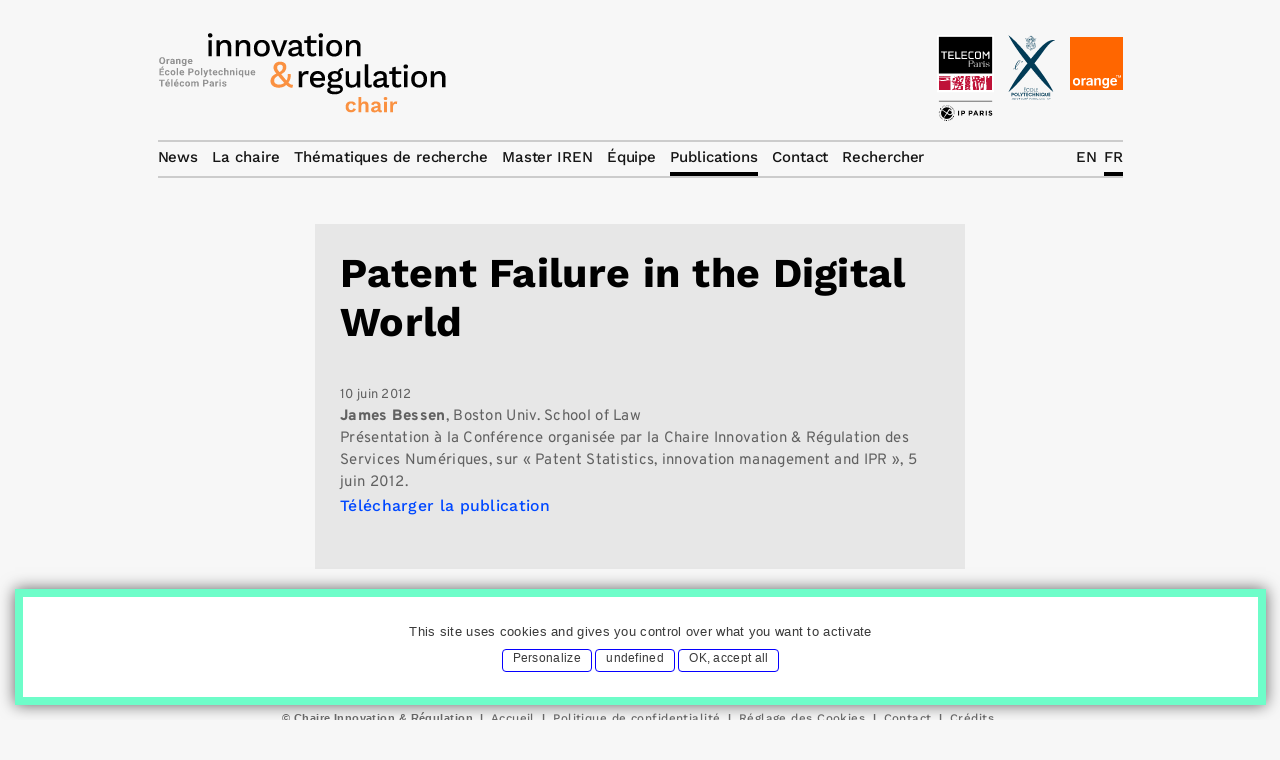

--- FILE ---
content_type: text/html; charset=UTF-8
request_url: https://innovation-regulation.telecom-paris.fr/publications/patent-failure-in-the-digital-world/?lang=fr
body_size: 77533
content:



<!DOCTYPE html>
<!--[if IE 7]>
<html class="ie ie7" lang='fr-FR'>
<![endif]-->
<!--[if IE 8]>
<html class="ie ie8" lang='fr-FR'>
<![endif]-->
<!--[if IE 9]>
<html class="ie ie9" lang='fr-FR'>
<![endif]-->
<!--[if !(IE 7) & !(IE 8) & !(IE 9)]><!-->
<html lang='fr-FR'>
<!--<![endif]-->	
<head>
		
<script language="javascript">
if (/*@cc_on!@*/false) {
    document.documentElement.className+=' ie ie10';
}
</script>
	<meta charset="UTF-8">
	<meta name="viewport" content="width=device-width">
	<link rel="profile" href="http://gmpg.org/xfn/11">
	<link rel="pingback" href="https://innovation-regulation.telecom-paris.fr/xmlrpc.php">
	
	<!--[if lt IE 9]>
	<script src="https://innovation-regulation.telecom-paris.fr/wp-content/themes/ir17/js/html5.js"></script>
	<![endif]-->
	
	
		<!--[if gte IE 9]>
		<style type="text/css">
			.gradient {
			filter: none;
			}
		</style>
	<![endif]-->



		
	<link rel="alternate" href="'. $meta_url .'" hreflang="en-gb" />
	

  <title>Chaire Innovation & Régulation</title>
  <META NAME="Description" CONTENT="Les travaux de recherche et d’enseignement de la Chaire « Innovation et Régulation des services numériques » visent à comprendre et anticiper toutes les évolutions de la numérisation de l’économie.">
  <META NAME="Keywords" CONTENT="chaire, innovation, régulation, numérisation, services, théorie, empirique, économie, consommateur, technologie, information, communication, organisation, valeur, croissance, réseau, infrastructure, interconnexion, Internet, média, contenus, marché, plateforme, politique, gouvernance, standard, distribution, données, recherche">
  <meta name="Reply-to" content="">
  <meta name="Identifier-URL" content="http://innovation-regulation.telecom-paris.fr">
  <meta name="Copyright" content="Chaire Innovation & Régulation">
  <meta name="Revisit-after" content="14 days">
  <meta name="Robots" content="All">
  <meta name="Language" content="fr">
    <meta property="og:title"  content="Chaire Innovation & Régulation" />
  <meta property="og:description" content="Les travaux de recherche et d’enseignement de la Chaire « Innovation et Régulation des services numériques » visent à comprendre et anticiper toutes les évolutions de la numérisation de l’économie." />
  <meta property="og:image"  content="https://innovation-regulation.telecom-paris.fr/wp-content/themes/ir17/images/innovation-&-regulation.jpg" />
  <meta property="og:url"  content="https://innovation-regulation.telecom-paris.fr/publications/patent-failure-in-the-digital-world/?lang=fr" />
  <link rel="canonical" href="https://innovation-regulation.telecom-paris.fr/publications/patent-failure-in-the-digital-world/?lang=fr"/>
 
 
 
 <link href="https://innovation-regulation.telecom-paris.fr/wp-content/themes/ir17/css/style-custom-tarteaucitron.css" rel="stylesheet" type="text/css">
 
 
<!-- TARTE AU CITRON - START -->
		<script type="text/javascript" src="https://innovation-regulation.telecom-paris.fr/wp-content/themes/ir17/tarteaucitron/tarteaucitron.js"></script>

        <script type="text/javascript">
        tarteaucitron.init({
            "hashtag": "#tarteaucitron", /* Ouverture automatique du panel avec le hashtag */
            "DenyAllCta" : true,             /* Show the deny all button */
			"AcceptAllCta" : true,             /* Show the accept all button when highPrivacy on */
            "highPrivacy": true, /* désactiver le consentement implicite (en naviguant) ? */
            "orientation": "bottom", /* le bandeau doit être en haut (top) ou en bas (bottom) ? */
            "adblocker": true, /* Afficher un message si un adblocker est détecté */
            "showAlertSmall": false, /* afficher le petit bandeau en bas à droite ? */
            "cookieslist": true, /* Afficher la liste des cookies installés ? */
            "removeCredit": true, /* supprimer le lien vers la source ? */
            //"cookieDomain": ".example.com" /* Nom de domaine sur lequel sera posé le cookie pour les sous-domaines */
        });
        </script>
<!-- TARTE AU CITRON - END -->





 
	<!-- ======================== -->
	<script language="javascript">
		var metaUrl = "https://innovation-regulation.telecom-paris.fr/publications/patent-failure-in-the-digital-world/?lang=fr";
		var metaVignette = "https://innovation-regulation.telecom-paris.fr/wp-content/themes/ir17/images/innovation-&-regulation.jpg";
		var metaDescription = "Les travaux de recherche et d’enseignement de la Chaire « Innovation et Régulation des services numériques » visent à comprendre et anticiper toutes les évolutions de la numérisation de l’économie.";
		var metaLanguage = "fr";
	</script>
	<!-- ======================== -->

<meta name="apple-mobile-web-app-title" content="ir chair" />
<link rel="apple-touch-icon-precomposed" sizes="60x60" href="https://innovation-regulation.telecom-paris.fr/wp-content/themes/ir17/images/apple-icon60x60.png">
<link rel="apple-touch-icon-precomposed" sizes="76x76" href="https://innovation-regulation.telecom-paris.fr/wp-content/themes/ir17/images/apple-icon76x76.png">
<link rel="apple-touch-icon-precomposed" sizes="120x120" href="https://innovation-regulation.telecom-paris.fr/wp-content/themes/ir17/images/apple-icon120x120.png">
<link rel="apple-touch-icon-precomposed" sizes="152x152" href="https://innovation-regulation.telecom-paris.fr/wp-content/themes/ir17/images/apple-icon152x152.png">
<link rel="apple-touch-icon-precomposed" sizes="180x180" href="https://innovation-regulation.telecom-paris.fr/wp-content/themes/ir17/images/apple-icon180x180.png">
 	
<!-- DESACTIVE LE ZOOM MOBILE -->
	<meta name="viewport" content="width=device-width, initial-scale=1, maximum-scale=1, user-scalable=0">
 

 
 <script language="javascript">
  // -----------------------------------------------
  // déplacement animé vers des ID
  //
  function goToByScroll(id){
       jQuery('html,body').animate({scrollTop: jQuery("#"+id).offset().top},'100');
  } 
 </script> 
<!-- 	<link href="https://innovation-regulation.telecom-paris.fr/wp-content/themes/ir17/css/colofilter.css" rel="stylesheet" type="text/css"> -->
	
	<link href="https://innovation-regulation.telecom-paris.fr/wp-content/themes/ir17/css/animate.min.css" rel="stylesheet" type="text/css">

			
		<style>
			/* overpass-regular - latin */
			@font-face {
			  font-family: 'Overpass';
			  font-style: normal;
			  font-weight: 400;
			  src: url('https://innovation-regulation.telecom-paris.fr/wp-content/themes/ir17/fonts/overpass-v7-latin-regular.eot'); /* IE9 Compat Modes */
			  src: local(''),
			       url('https://innovation-regulation.telecom-paris.fr/wp-content/themes/ir17/fonts/overpass-v7-latin-regular.eot?#iefix') format('embedded-opentype'), /* IE6-IE8 */
			       url('https://innovation-regulation.telecom-paris.fr/wp-content/themes/ir17/fonts/overpass-v7-latin-regular.woff2') format('woff2'), /* Super Modern Browsers */
			       url('https://innovation-regulation.telecom-paris.fr/wp-content/themes/ir17/fonts/overpass-v7-latin-regular.woff') format('woff'), /* Modern Browsers */
			       url('https://innovation-regulation.telecom-paris.fr/wp-content/themes/ir17/fonts/overpass-v7-latin-regular.ttf') format('truetype'), /* Safari, Android, iOS */
			       url('https://innovation-regulation.telecom-paris.fr/wp-content/themes/ir17/fonts/overpass-v7-latin-regular.svg#Overpass') format('svg'); /* Legacy iOS */
			}
			/* overpass-800 - latin */
			@font-face {
			  font-family: 'Overpass';
			  font-style: normal;
			  font-weight: 800;
			  src: url('https://innovation-regulation.telecom-paris.fr/wp-content/themes/ir17/fonts/overpass-v7-latin-800.eot'); /* IE9 Compat Modes */
			  src: local(''),
			       url('https://innovation-regulation.telecom-paris.fr/wp-content/themes/ir17/fonts/overpass-v7-latin-800.eot?#iefix') format('embedded-opentype'), /* IE6-IE8 */
			       url('https://innovation-regulation.telecom-paris.fr/wp-content/themes/ir17/fonts/overpass-v7-latin-800.woff2') format('woff2'), /* Super Modern Browsers */
			       url('https://innovation-regulation.telecom-paris.fr/wp-content/themes/ir17/fonts/overpass-v7-latin-800.woff') format('woff'), /* Modern Browsers */
			       url('https://innovation-regulation.telecom-paris.fr/wp-content/themes/ir17/fonts/overpass-v7-latin-800.ttf') format('truetype'), /* Safari, Android, iOS */
			       url('https://innovation-regulation.telecom-paris.fr/wp-content/themes/ir17/fonts/overpass-v7-latin-800.svg#Overpass') format('svg'); /* Legacy iOS */
			}
			/* overpass-italic - latin */
			@font-face {
			  font-family: 'Overpass';
			  font-style: italic;
			  font-weight: 400;
			  src: url('https://innovation-regulation.telecom-paris.fr/wp-content/themes/ir17/fonts/overpass-v7-latin-italic.eot'); /* IE9 Compat Modes */
			  src: local(''),
			       url('https://innovation-regulation.telecom-paris.fr/wp-content/themes/ir17/fonts/overpass-v7-latin-italic.eot?#iefix') format('embedded-opentype'), /* IE6-IE8 */
			       url('https://innovation-regulation.telecom-paris.fr/wp-content/themes/ir17/fonts/overpass-v7-latin-italic.woff2') format('woff2'), /* Super Modern Browsers */
			       url('https://innovation-regulation.telecom-paris.fr/wp-content/themes/ir17/fonts/overpass-v7-latin-italic.woff') format('woff'), /* Modern Browsers */
			       url('https://innovation-regulation.telecom-paris.fr/wp-content/themes/ir17/fonts/overpass-v7-latin-italic.ttf') format('truetype'), /* Safari, Android, iOS */
			       url('https://innovation-regulation.telecom-paris.fr/wp-content/themes/ir17/fonts/overpass-v7-latin-italic.svg#Overpass') format('svg'); /* Legacy iOS */
			}
			/* overpass-800italic - latin */
			@font-face {
			  font-family: 'Overpass';
			  font-style: italic;
			  font-weight: 800;
			  src: url('https://innovation-regulation.telecom-paris.fr/wp-content/themes/ir17/fonts/overpass-v7-latin-800italic.eot'); /* IE9 Compat Modes */
			  src: local(''),
			       url('https://innovation-regulation.telecom-paris.fr/wp-content/themes/ir17/fonts/overpass-v7-latin-800italic.eot?#iefix') format('embedded-opentype'), /* IE6-IE8 */
			       url('https://innovation-regulation.telecom-paris.fr/wp-content/themes/ir17/fonts/overpass-v7-latin-800italic.woff2') format('woff2'), /* Super Modern Browsers */
			       url('https://innovation-regulation.telecom-paris.fr/wp-content/themes/ir17/fonts/overpass-v7-latin-800italic.woff') format('woff'), /* Modern Browsers */
			       url('https://innovation-regulation.telecom-paris.fr/wp-content/themes/ir17/fonts/overpass-v7-latin-800italic.ttf') format('truetype'), /* Safari, Android, iOS */
			       url('https://innovation-regulation.telecom-paris.fr/wp-content/themes/ir17/fonts/overpass-v7-latin-800italic.svg#Overpass') format('svg'); /* Legacy iOS */
			}
			/* work-sans-300 - latin */
			@font-face {
			  font-family: 'Work Sans';
			  font-style: normal;
			  font-weight: 300;
			  src: url('https://innovation-regulation.telecom-paris.fr/wp-content/themes/ir17/fonts/work-sans-v13-latin-300.eot'); /* IE9 Compat Modes */
			  src: local(''),
			       url('https://innovation-regulation.telecom-paris.fr/wp-content/themes/ir17/fonts/work-sans-v13-latin-300.eot?#iefix') format('embedded-opentype'), /* IE6-IE8 */
			       url('https://innovation-regulation.telecom-paris.fr/wp-content/themes/ir17/fonts/work-sans-v13-latin-300.woff2') format('woff2'), /* Super Modern Browsers */
			       url('https://innovation-regulation.telecom-paris.fr/wp-content/themes/ir17/fonts/work-sans-v13-latin-300.woff') format('woff'), /* Modern Browsers */
			       url('https://innovation-regulation.telecom-paris.fr/wp-content/themes/ir17/fonts/work-sans-v13-latin-300.ttf') format('truetype'), /* Safari, Android, iOS */
			       url('https://innovation-regulation.telecom-paris.fr/wp-content/themes/ir17/fonts/work-sans-v13-latin-300.svg#WorkSans') format('svg'); /* Legacy iOS */
			}
			/* work-sans-500 - latin */
			@font-face {
			  font-family: 'Work Sans';
			  font-style: normal;
			  font-weight: 500;
			  src: url('https://innovation-regulation.telecom-paris.fr/wp-content/themes/ir17/fonts/work-sans-v13-latin-500.eot'); /* IE9 Compat Modes */
			  src: local(''),
			       url('https://innovation-regulation.telecom-paris.fr/wp-content/themes/ir17/fonts/work-sans-v13-latin-500.eot?#iefix') format('embedded-opentype'), /* IE6-IE8 */
			       url('https://innovation-regulation.telecom-paris.fr/wp-content/themes/ir17/fonts/work-sans-v13-latin-500.woff2') format('woff2'), /* Super Modern Browsers */
			       url('https://innovation-regulation.telecom-paris.fr/wp-content/themes/ir17/fonts/work-sans-v13-latin-500.woff') format('woff'), /* Modern Browsers */
			       url('https://innovation-regulation.telecom-paris.fr/wp-content/themes/ir17/fonts/work-sans-v13-latin-500.ttf') format('truetype'), /* Safari, Android, iOS */
			       url('https://innovation-regulation.telecom-paris.fr/wp-content/themes/ir17/fonts/work-sans-v13-latin-500.svg#WorkSans') format('svg'); /* Legacy iOS */
			}
			/* work-sans-700 - latin */
			@font-face {
			  font-family: 'Work Sans';
			  font-style: normal;
			  font-weight: 700;
			  src: url('https://innovation-regulation.telecom-paris.fr/wp-content/themes/ir17/fonts/work-sans-v13-latin-700.eot'); /* IE9 Compat Modes */
			  src: local(''),
			       url('https://innovation-regulation.telecom-paris.fr/wp-content/themes/ir17/fonts/work-sans-v13-latin-700.eot?#iefix') format('embedded-opentype'), /* IE6-IE8 */
			       url('https://innovation-regulation.telecom-paris.fr/wp-content/themes/ir17/fonts/work-sans-v13-latin-700.woff2') format('woff2'), /* Super Modern Browsers */
			       url('https://innovation-regulation.telecom-paris.fr/wp-content/themes/ir17/fonts/work-sans-v13-latin-700.woff') format('woff'), /* Modern Browsers */
			       url('https://innovation-regulation.telecom-paris.fr/wp-content/themes/ir17/fonts/work-sans-v13-latin-700.ttf') format('truetype'), /* Safari, Android, iOS */
			       url('https://innovation-regulation.telecom-paris.fr/wp-content/themes/ir17/fonts/work-sans-v13-latin-700.svg#WorkSans') format('svg'); /* Legacy iOS */
			}




		</style>
		


		
	<meta name='robots' content='max-image-preview:large' />
<link rel='dns-prefetch' href='//fonts.googleapis.com' />
<link rel="alternate" type="application/rss+xml" title="Innovation &amp; Regulation Chair &raquo; Flux" href="https://innovation-regulation.telecom-paris.fr/feed/" />
<link rel="alternate" type="application/rss+xml" title="Innovation &amp; Regulation Chair &raquo; Flux des commentaires" href="https://innovation-regulation.telecom-paris.fr/comments/feed/" />
<link rel="alternate" title="oEmbed (JSON)" type="application/json+oembed" href="https://innovation-regulation.telecom-paris.fr/wp-json/oembed/1.0/embed?url=https%3A%2F%2Finnovation-regulation.telecom-paris.fr%2Fpublications%2Fpatent-failure-in-the-digital-world%2F" />
<link rel="alternate" title="oEmbed (XML)" type="text/xml+oembed" href="https://innovation-regulation.telecom-paris.fr/wp-json/oembed/1.0/embed?url=https%3A%2F%2Finnovation-regulation.telecom-paris.fr%2Fpublications%2Fpatent-failure-in-the-digital-world%2F&#038;format=xml" />
<style id='wp-img-auto-sizes-contain-inline-css' type='text/css'>
img:is([sizes=auto i],[sizes^="auto," i]){contain-intrinsic-size:3000px 1500px}
/*# sourceURL=wp-img-auto-sizes-contain-inline-css */
</style>
<style id='wp-emoji-styles-inline-css' type='text/css'>

	img.wp-smiley, img.emoji {
		display: inline !important;
		border: none !important;
		box-shadow: none !important;
		height: 1em !important;
		width: 1em !important;
		margin: 0 0.07em !important;
		vertical-align: -0.1em !important;
		background: none !important;
		padding: 0 !important;
	}
/*# sourceURL=wp-emoji-styles-inline-css */
</style>
<style id='wp-block-library-inline-css' type='text/css'>
:root{--wp-block-synced-color:#7a00df;--wp-block-synced-color--rgb:122,0,223;--wp-bound-block-color:var(--wp-block-synced-color);--wp-editor-canvas-background:#ddd;--wp-admin-theme-color:#007cba;--wp-admin-theme-color--rgb:0,124,186;--wp-admin-theme-color-darker-10:#006ba1;--wp-admin-theme-color-darker-10--rgb:0,107,160.5;--wp-admin-theme-color-darker-20:#005a87;--wp-admin-theme-color-darker-20--rgb:0,90,135;--wp-admin-border-width-focus:2px}@media (min-resolution:192dpi){:root{--wp-admin-border-width-focus:1.5px}}.wp-element-button{cursor:pointer}:root .has-very-light-gray-background-color{background-color:#eee}:root .has-very-dark-gray-background-color{background-color:#313131}:root .has-very-light-gray-color{color:#eee}:root .has-very-dark-gray-color{color:#313131}:root .has-vivid-green-cyan-to-vivid-cyan-blue-gradient-background{background:linear-gradient(135deg,#00d084,#0693e3)}:root .has-purple-crush-gradient-background{background:linear-gradient(135deg,#34e2e4,#4721fb 50%,#ab1dfe)}:root .has-hazy-dawn-gradient-background{background:linear-gradient(135deg,#faaca8,#dad0ec)}:root .has-subdued-olive-gradient-background{background:linear-gradient(135deg,#fafae1,#67a671)}:root .has-atomic-cream-gradient-background{background:linear-gradient(135deg,#fdd79a,#004a59)}:root .has-nightshade-gradient-background{background:linear-gradient(135deg,#330968,#31cdcf)}:root .has-midnight-gradient-background{background:linear-gradient(135deg,#020381,#2874fc)}:root{--wp--preset--font-size--normal:16px;--wp--preset--font-size--huge:42px}.has-regular-font-size{font-size:1em}.has-larger-font-size{font-size:2.625em}.has-normal-font-size{font-size:var(--wp--preset--font-size--normal)}.has-huge-font-size{font-size:var(--wp--preset--font-size--huge)}.has-text-align-center{text-align:center}.has-text-align-left{text-align:left}.has-text-align-right{text-align:right}.has-fit-text{white-space:nowrap!important}#end-resizable-editor-section{display:none}.aligncenter{clear:both}.items-justified-left{justify-content:flex-start}.items-justified-center{justify-content:center}.items-justified-right{justify-content:flex-end}.items-justified-space-between{justify-content:space-between}.screen-reader-text{border:0;clip-path:inset(50%);height:1px;margin:-1px;overflow:hidden;padding:0;position:absolute;width:1px;word-wrap:normal!important}.screen-reader-text:focus{background-color:#ddd;clip-path:none;color:#444;display:block;font-size:1em;height:auto;left:5px;line-height:normal;padding:15px 23px 14px;text-decoration:none;top:5px;width:auto;z-index:100000}html :where(.has-border-color){border-style:solid}html :where([style*=border-top-color]){border-top-style:solid}html :where([style*=border-right-color]){border-right-style:solid}html :where([style*=border-bottom-color]){border-bottom-style:solid}html :where([style*=border-left-color]){border-left-style:solid}html :where([style*=border-width]){border-style:solid}html :where([style*=border-top-width]){border-top-style:solid}html :where([style*=border-right-width]){border-right-style:solid}html :where([style*=border-bottom-width]){border-bottom-style:solid}html :where([style*=border-left-width]){border-left-style:solid}html :where(img[class*=wp-image-]){height:auto;max-width:100%}:where(figure){margin:0 0 1em}html :where(.is-position-sticky){--wp-admin--admin-bar--position-offset:var(--wp-admin--admin-bar--height,0px)}@media screen and (max-width:600px){html :where(.is-position-sticky){--wp-admin--admin-bar--position-offset:0px}}

/*# sourceURL=wp-block-library-inline-css */
</style><style id='global-styles-inline-css' type='text/css'>
:root{--wp--preset--aspect-ratio--square: 1;--wp--preset--aspect-ratio--4-3: 4/3;--wp--preset--aspect-ratio--3-4: 3/4;--wp--preset--aspect-ratio--3-2: 3/2;--wp--preset--aspect-ratio--2-3: 2/3;--wp--preset--aspect-ratio--16-9: 16/9;--wp--preset--aspect-ratio--9-16: 9/16;--wp--preset--color--black: #000000;--wp--preset--color--cyan-bluish-gray: #abb8c3;--wp--preset--color--white: #ffffff;--wp--preset--color--pale-pink: #f78da7;--wp--preset--color--vivid-red: #cf2e2e;--wp--preset--color--luminous-vivid-orange: #ff6900;--wp--preset--color--luminous-vivid-amber: #fcb900;--wp--preset--color--light-green-cyan: #7bdcb5;--wp--preset--color--vivid-green-cyan: #00d084;--wp--preset--color--pale-cyan-blue: #8ed1fc;--wp--preset--color--vivid-cyan-blue: #0693e3;--wp--preset--color--vivid-purple: #9b51e0;--wp--preset--gradient--vivid-cyan-blue-to-vivid-purple: linear-gradient(135deg,rgb(6,147,227) 0%,rgb(155,81,224) 100%);--wp--preset--gradient--light-green-cyan-to-vivid-green-cyan: linear-gradient(135deg,rgb(122,220,180) 0%,rgb(0,208,130) 100%);--wp--preset--gradient--luminous-vivid-amber-to-luminous-vivid-orange: linear-gradient(135deg,rgb(252,185,0) 0%,rgb(255,105,0) 100%);--wp--preset--gradient--luminous-vivid-orange-to-vivid-red: linear-gradient(135deg,rgb(255,105,0) 0%,rgb(207,46,46) 100%);--wp--preset--gradient--very-light-gray-to-cyan-bluish-gray: linear-gradient(135deg,rgb(238,238,238) 0%,rgb(169,184,195) 100%);--wp--preset--gradient--cool-to-warm-spectrum: linear-gradient(135deg,rgb(74,234,220) 0%,rgb(151,120,209) 20%,rgb(207,42,186) 40%,rgb(238,44,130) 60%,rgb(251,105,98) 80%,rgb(254,248,76) 100%);--wp--preset--gradient--blush-light-purple: linear-gradient(135deg,rgb(255,206,236) 0%,rgb(152,150,240) 100%);--wp--preset--gradient--blush-bordeaux: linear-gradient(135deg,rgb(254,205,165) 0%,rgb(254,45,45) 50%,rgb(107,0,62) 100%);--wp--preset--gradient--luminous-dusk: linear-gradient(135deg,rgb(255,203,112) 0%,rgb(199,81,192) 50%,rgb(65,88,208) 100%);--wp--preset--gradient--pale-ocean: linear-gradient(135deg,rgb(255,245,203) 0%,rgb(182,227,212) 50%,rgb(51,167,181) 100%);--wp--preset--gradient--electric-grass: linear-gradient(135deg,rgb(202,248,128) 0%,rgb(113,206,126) 100%);--wp--preset--gradient--midnight: linear-gradient(135deg,rgb(2,3,129) 0%,rgb(40,116,252) 100%);--wp--preset--font-size--small: 13px;--wp--preset--font-size--medium: 20px;--wp--preset--font-size--large: 36px;--wp--preset--font-size--x-large: 42px;--wp--preset--spacing--20: 0.44rem;--wp--preset--spacing--30: 0.67rem;--wp--preset--spacing--40: 1rem;--wp--preset--spacing--50: 1.5rem;--wp--preset--spacing--60: 2.25rem;--wp--preset--spacing--70: 3.38rem;--wp--preset--spacing--80: 5.06rem;--wp--preset--shadow--natural: 6px 6px 9px rgba(0, 0, 0, 0.2);--wp--preset--shadow--deep: 12px 12px 50px rgba(0, 0, 0, 0.4);--wp--preset--shadow--sharp: 6px 6px 0px rgba(0, 0, 0, 0.2);--wp--preset--shadow--outlined: 6px 6px 0px -3px rgb(255, 255, 255), 6px 6px rgb(0, 0, 0);--wp--preset--shadow--crisp: 6px 6px 0px rgb(0, 0, 0);}:where(.is-layout-flex){gap: 0.5em;}:where(.is-layout-grid){gap: 0.5em;}body .is-layout-flex{display: flex;}.is-layout-flex{flex-wrap: wrap;align-items: center;}.is-layout-flex > :is(*, div){margin: 0;}body .is-layout-grid{display: grid;}.is-layout-grid > :is(*, div){margin: 0;}:where(.wp-block-columns.is-layout-flex){gap: 2em;}:where(.wp-block-columns.is-layout-grid){gap: 2em;}:where(.wp-block-post-template.is-layout-flex){gap: 1.25em;}:where(.wp-block-post-template.is-layout-grid){gap: 1.25em;}.has-black-color{color: var(--wp--preset--color--black) !important;}.has-cyan-bluish-gray-color{color: var(--wp--preset--color--cyan-bluish-gray) !important;}.has-white-color{color: var(--wp--preset--color--white) !important;}.has-pale-pink-color{color: var(--wp--preset--color--pale-pink) !important;}.has-vivid-red-color{color: var(--wp--preset--color--vivid-red) !important;}.has-luminous-vivid-orange-color{color: var(--wp--preset--color--luminous-vivid-orange) !important;}.has-luminous-vivid-amber-color{color: var(--wp--preset--color--luminous-vivid-amber) !important;}.has-light-green-cyan-color{color: var(--wp--preset--color--light-green-cyan) !important;}.has-vivid-green-cyan-color{color: var(--wp--preset--color--vivid-green-cyan) !important;}.has-pale-cyan-blue-color{color: var(--wp--preset--color--pale-cyan-blue) !important;}.has-vivid-cyan-blue-color{color: var(--wp--preset--color--vivid-cyan-blue) !important;}.has-vivid-purple-color{color: var(--wp--preset--color--vivid-purple) !important;}.has-black-background-color{background-color: var(--wp--preset--color--black) !important;}.has-cyan-bluish-gray-background-color{background-color: var(--wp--preset--color--cyan-bluish-gray) !important;}.has-white-background-color{background-color: var(--wp--preset--color--white) !important;}.has-pale-pink-background-color{background-color: var(--wp--preset--color--pale-pink) !important;}.has-vivid-red-background-color{background-color: var(--wp--preset--color--vivid-red) !important;}.has-luminous-vivid-orange-background-color{background-color: var(--wp--preset--color--luminous-vivid-orange) !important;}.has-luminous-vivid-amber-background-color{background-color: var(--wp--preset--color--luminous-vivid-amber) !important;}.has-light-green-cyan-background-color{background-color: var(--wp--preset--color--light-green-cyan) !important;}.has-vivid-green-cyan-background-color{background-color: var(--wp--preset--color--vivid-green-cyan) !important;}.has-pale-cyan-blue-background-color{background-color: var(--wp--preset--color--pale-cyan-blue) !important;}.has-vivid-cyan-blue-background-color{background-color: var(--wp--preset--color--vivid-cyan-blue) !important;}.has-vivid-purple-background-color{background-color: var(--wp--preset--color--vivid-purple) !important;}.has-black-border-color{border-color: var(--wp--preset--color--black) !important;}.has-cyan-bluish-gray-border-color{border-color: var(--wp--preset--color--cyan-bluish-gray) !important;}.has-white-border-color{border-color: var(--wp--preset--color--white) !important;}.has-pale-pink-border-color{border-color: var(--wp--preset--color--pale-pink) !important;}.has-vivid-red-border-color{border-color: var(--wp--preset--color--vivid-red) !important;}.has-luminous-vivid-orange-border-color{border-color: var(--wp--preset--color--luminous-vivid-orange) !important;}.has-luminous-vivid-amber-border-color{border-color: var(--wp--preset--color--luminous-vivid-amber) !important;}.has-light-green-cyan-border-color{border-color: var(--wp--preset--color--light-green-cyan) !important;}.has-vivid-green-cyan-border-color{border-color: var(--wp--preset--color--vivid-green-cyan) !important;}.has-pale-cyan-blue-border-color{border-color: var(--wp--preset--color--pale-cyan-blue) !important;}.has-vivid-cyan-blue-border-color{border-color: var(--wp--preset--color--vivid-cyan-blue) !important;}.has-vivid-purple-border-color{border-color: var(--wp--preset--color--vivid-purple) !important;}.has-vivid-cyan-blue-to-vivid-purple-gradient-background{background: var(--wp--preset--gradient--vivid-cyan-blue-to-vivid-purple) !important;}.has-light-green-cyan-to-vivid-green-cyan-gradient-background{background: var(--wp--preset--gradient--light-green-cyan-to-vivid-green-cyan) !important;}.has-luminous-vivid-amber-to-luminous-vivid-orange-gradient-background{background: var(--wp--preset--gradient--luminous-vivid-amber-to-luminous-vivid-orange) !important;}.has-luminous-vivid-orange-to-vivid-red-gradient-background{background: var(--wp--preset--gradient--luminous-vivid-orange-to-vivid-red) !important;}.has-very-light-gray-to-cyan-bluish-gray-gradient-background{background: var(--wp--preset--gradient--very-light-gray-to-cyan-bluish-gray) !important;}.has-cool-to-warm-spectrum-gradient-background{background: var(--wp--preset--gradient--cool-to-warm-spectrum) !important;}.has-blush-light-purple-gradient-background{background: var(--wp--preset--gradient--blush-light-purple) !important;}.has-blush-bordeaux-gradient-background{background: var(--wp--preset--gradient--blush-bordeaux) !important;}.has-luminous-dusk-gradient-background{background: var(--wp--preset--gradient--luminous-dusk) !important;}.has-pale-ocean-gradient-background{background: var(--wp--preset--gradient--pale-ocean) !important;}.has-electric-grass-gradient-background{background: var(--wp--preset--gradient--electric-grass) !important;}.has-midnight-gradient-background{background: var(--wp--preset--gradient--midnight) !important;}.has-small-font-size{font-size: var(--wp--preset--font-size--small) !important;}.has-medium-font-size{font-size: var(--wp--preset--font-size--medium) !important;}.has-large-font-size{font-size: var(--wp--preset--font-size--large) !important;}.has-x-large-font-size{font-size: var(--wp--preset--font-size--x-large) !important;}
/*# sourceURL=global-styles-inline-css */
</style>

<style id='classic-theme-styles-inline-css' type='text/css'>
/*! This file is auto-generated */
.wp-block-button__link{color:#fff;background-color:#32373c;border-radius:9999px;box-shadow:none;text-decoration:none;padding:calc(.667em + 2px) calc(1.333em + 2px);font-size:1.125em}.wp-block-file__button{background:#32373c;color:#fff;text-decoration:none}
/*# sourceURL=/wp-includes/css/classic-themes.min.css */
</style>
<link rel='stylesheet' id='contact-form-7-css' href='https://innovation-regulation.telecom-paris.fr/wp-content/plugins/contact-form-7/includes/css/styles.css?ver=6.1.4' type='text/css' media='all' />
<link rel='stylesheet' id='twentythirteen-fonts-css' href='//fonts.googleapis.com/css?family=Source+Sans+Pro%3A300%2C400%2C700%2C300italic%2C400italic%2C700italic%7CBitter%3A400%2C700&#038;subset=latin%2Clatin-ext' type='text/css' media='all' />
<link rel='stylesheet' id='twentythirteen-style-css' href='https://innovation-regulation.telecom-paris.fr/wp-content/themes/ir17/style.css?ver=2013-07-18' type='text/css' media='all' />
<script type="text/javascript" src="https://innovation-regulation.telecom-paris.fr/wp-includes/js/jquery/jquery.min.js?ver=3.7.1" id="jquery-core-js"></script>
<script type="text/javascript" src="https://innovation-regulation.telecom-paris.fr/wp-includes/js/jquery/jquery-migrate.min.js?ver=3.4.1" id="jquery-migrate-js"></script>
<link rel="https://api.w.org/" href="https://innovation-regulation.telecom-paris.fr/wp-json/" /><link rel="alternate" title="JSON" type="application/json" href="https://innovation-regulation.telecom-paris.fr/wp-json/wp/v2/pages/3813" /><link rel="EditURI" type="application/rsd+xml" title="RSD" href="https://innovation-regulation.telecom-paris.fr/xmlrpc.php?rsd" />

<link rel="canonical" href="https://innovation-regulation.telecom-paris.fr/publications/patent-failure-in-the-digital-world/" />
<link rel='shortlink' href='https://innovation-regulation.telecom-paris.fr/?p=3813' />
<style type="text/css">.recentcomments a{display:inline !important;padding:0 !important;margin:0 !important;}</style>	
	
	
<style>	
	/**
 * HACK ROYAL SLIDER
 * ----------------------------------------------------------------------------
 */
.rsUni, .rsUni .rsOverflow, .rsUni .rsSlide, .rsUni .rsVideoFrameHolder, .rsUni .rsThumbs, .rsDefaultInv, .rsDefaultInv .rsOverflow, .rsDefaultInv .rsSlide, .rsDefaultInv .rsVideoFrameHolder, .rsDefaultInv .rsThumbs { background-color:#FFF;}

</style>
<script type='text/javascript' src='https://innovation-regulation.telecom-paris.fr/wp-content/themes/ir17/js/device.min.js'></script>
	<!-- 	<script src="https://innovation-regulation.telecom-paris.fr/wp-content/themes/ir17/js/svg-injector.min.js" type="text/javascript"></script> -->



</head>
<body class="wp-singular page-template page-template-page-ir-publication-alone page-template-page-ir-publication-alone-php page page-id-3813 page-child parent-pageid-2191 wp-theme-ir17 de-bug menu-closed uicolor-clair nr d-r lang-fr no-avatars">	<div id="page" class="hfeed site">		<div id="masthead-fond"></div>		
		<div id="main" class="site-main loading">
			<div class="site-limited-width">
			
<div id="primary" class="content-area">
		<div id="content" class="site-content team-contrib publication" role="main">
				<div id="menu-niv-2">
					<ul class="sous-menu">					</ul><!-- .sous-menu -->
				</div><!-- .menu-niv-2 -->
						
							<article id="post-3813" class="post-3813 page type-page status-publish hentry category-84 category-economics-of-icts category-economie-des-tics category-icts-regulation category-publications category-regulation-des-tics category-en category-fr">
					<div class="entry-header">
						<h1><div data-canvas-width="284.2475999999999">
<div data-canvas-width="755.749225">
<div data-canvas-width="717.0955199999999">Patent Failure in the Digital World</div>
</div>
</div>
</h1>
					</div><!-- .entry-header -->
					<div class="entry-content">
						<div class="publi-date date-fr">10 juin 2012</div>
						<div class="publi-date date-en">10 juin 2012</div>
						<div data-canvas-width="216.05151218453784">
<div data-canvas-width="98.53857266666668"><strong>James Bessen</strong>, Boston Univ. School of Law</div>
<div data-canvas-width="98.53857266666668">Présentation à la Conférence organisée par la Chaire Innovation &amp; Régulation des Services Numériques, sur « Patent Statistics, innovation management and IPR », 5 juin 2012.</div>
</div>
						
						
												<div class="en-only"><a href="https://innovation-regulation.telecom-paris.fr/wp-content/uploads/2017/11/Patent-Paris-Bessen-Paris-6_20121.pdf" target="_blank">Download the publication</a></div>
						<div class="fr-only"><a href="https://innovation-regulation.telecom-paris.fr/wp-content/uploads/2017/11/Patent-Paris-Bessen-Paris-6_20121.pdf" target="_blank">Télécharger la publication</a></div>
												
						
						
						
					</div><!-- .entry-content -->
				</article><!-- #post -->
						<div class="m50"></div>
			<div class="en-only"><a class="centered" href="https://innovation-regulation.telecom-paris.fr/publications/?lang=en" class="back-to-researchers-index">See all publications</a></div>
			<div class="fr-only"><a class="centered" href="https://innovation-regulation.telecom-paris.fr/publications/?lang=fr" class="back-to-researchers-index">Voir tous les publications</a></div>
			<div class="m30"></div>
		</div><!-- #content -->
	</div><!-- #primary -->
	
					<div id="poucette" class="disparition">
					<ul>
						<li class="poucette-top"><a href='javascript:goToByScroll("masthead-fond");'><svg version="1.1" id="btn-top-page" xmlns="http://www.w3.org/2000/svg" xmlns:xlink="http://www.w3.org/1999/xlink" x="0px" y="0px"
	 width="34.016px" height="34.016px" viewBox="0 0 34.016 34.016" style="enable-background:new 0 0 34.016 34.016;"
	 xml:space="preserve">
<path class="picto-fond" d="M17.007,2.834c-7.827,0-14.173,6.345-14.173,14.173c0,7.827,6.346,14.174,14.173,14.174c7.829,0,14.174-6.347,14.174-14.174
	C31.181,9.179,24.835,2.834,17.007,2.834z M21.315,20.34l-3.479-3.479v8.268h-1.714v-8.211L12.7,20.34l-1.21-1.213l5.517-5.515
	v0.001l0.003-0.003l5.517,5.517L21.315,20.34z M23.892,11.967H9.997V9.924h13.895V11.967z"/>
<g>
	<rect x="9.997" y="9.924" class="picto-forme" width="13.895" height="2.043"/>
	<polygon class="picto-forme" points="17.007,13.613 11.49,19.127 12.7,20.34 16.122,16.918 16.122,25.128 17.836,25.128 
		17.836,16.861 21.315,20.34 22.527,19.127 17.01,13.611 	"/>
</g>
</svg></a></li>
					</ul>
				</div><!-- #poucette -->
				
				


		

		</div><!-- .site-limited-width -->	
		</div><!-- #main -->
		<footer id="colophon" class="site-footer loading" role="contentinfo">
			<div class="site-limited-width">		
				<div class="links-footer">
					
					<span class="fr-only">© Chaire Innovation & Régulation&nbsp;</span>
					<span class="en-only">© Innovation & Regulation Chair&nbsp;</span>
					| 
					<a href="https://innovation-regulation.telecom-paris.fr?lang=fr" class="fr-only">Accueil</a>
					<a href="https://innovation-regulation.telecom-paris.fr?lang=en" class="en-only">Home</a>
					|
					<a href="https://innovation-regulation.telecom-paris.fr/privacy-policy?lang=fr" class="fr-only">Politique de confidentialité</a>
					<a href="https://innovation-regulation.telecom-paris.fr/privacy-policy?lang=en" class="en-only">Privacy Policy</a>
					| 
					<a id="cookies" href="javascript:tarteaucitron.userInterface.openPanel();" target="_blank"><span class="fr-only">Réglage des Cookies</span><span class="en-only">Cookies Settings</span></a>
					|<!--

					<a href="javascript:alert('en construction');" class="fr-only">Téléchargements</a>
					<a href="javascript:alert('under construction');" class="en-only">Downloads</a>
					| 
-->
					<a href="https://innovation-regulation.telecom-paris.fr/contact/?lang=fr" class="fr-only">Contact</a>
					<a href="https://innovation-regulation.telecom-paris.fr/contact/?lang=en" class="en-only">Contact</a>
					| 
					<a id="link-credits" href="#"><span class="fr-only">Crédits</span><span class="en-only">Credits</span></a>
							
				</div><!-- .links-footer -->
			</div><!-- .site-limited-width -->
<!--
			<ul class="social-footer">
				
								
				<li class="link-fb"><a href="http://www.facebook.com/TelecomParisTech" class="csbuttons" target="_blank"><svg version="1.1" id="logo-facebook-svg" xmlns="http://www.w3.org/2000/svg" xmlns:xlink="http://www.w3.org/1999/xlink" x="0px" y="0px"
	 width="100%" height="100%" viewBox="0 0 34.016 34.016" style="enable-background:new 0 0 34.016 34.016;"
	 xml:space="preserve">
<path class="picto-fond" d="M20.368,16.944h-2.236c0,3.574,0,7.975,0,7.975h-3.314c0,0,0-4.356,0-7.975h-1.577v-2.816h1.577v-1.824
			c0-1.305,0.62-3.346,3.344-3.346l2.454,0.011v2.735c0,0-1.492,0-1.781,0s-0.703,0.145-0.703,0.768v1.656h2.527L20.368,16.944z"/>
<path class="picto-fond" d="M16.949,32.083C8.632,32.083,1.866,25.317,1.866,17S8.632,1.917,16.949,1.917S32.033,8.684,32.033,17
			S25.266,32.083,16.949,32.083z M16.949,2.917C9.184,2.917,2.866,9.235,2.866,17c0,7.765,6.317,14.082,14.083,14.082
			c7.766,0,14.083-6.317,14.083-14.082C31.033,9.235,24.715,2.917,16.949,2.917z"/>
</svg></a></li>
				
				
				
				<li class="link-twi"><a href="https://twitter.com/TelecomPTech" class="csbuttons" target="_blank"><svg version="1.1" id="logo-twitter-svg" xmlns="http://www.w3.org/2000/svg" xmlns:xlink="http://www.w3.org/1999/xlink" x="0px" y="0px"
	 width="100%" height="100%" viewBox="0 0 34.016 34.016" style="enable-background:new 0 0 34.016 34.016;"
	 xml:space="preserve">
<path class="picto-fond" d="M24.165,14c0.008,0.147,0.01,0.296,0.01,0.444c0,4.543-3.457,9.782-9.781,9.782c-1.943,0-3.75-0.569-5.271-1.545
	c0.271,0.032,0.543,0.046,0.82,0.046c1.613,0,3.094-0.547,4.27-1.469c-1.504-0.029-2.773-1.023-3.211-2.389
	c0.21,0.039,0.424,0.062,0.646,0.062c0.314,0,0.618-0.043,0.905-0.121c-1.569-0.317-2.757-1.705-2.757-3.371
	c0-0.014,0-0.028,0-0.043c0.465,0.258,0.994,0.41,1.559,0.43c-0.924-0.615-1.53-1.668-1.53-2.862c0-0.63,0.169-1.22,0.466-1.728
	c1.695,2.079,4.229,3.448,7.086,3.592c-0.059-0.252-0.09-0.514-0.09-0.783c0-1.899,1.539-3.438,3.439-3.438
	c0.988,0,1.883,0.418,2.51,1.084c0.783-0.152,1.52-0.439,2.184-0.834c-0.258,0.804-0.803,1.477-1.512,1.902
	c0.695-0.082,1.357-0.268,1.973-0.54C25.42,12.911,24.836,13.516,24.165,14z"/>
<path class="picto-fond" d="M16.969,32.079c-8.316,0-15.083-6.766-15.083-15.082S8.653,1.913,16.969,1.913c8.318,0,15.084,6.767,15.084,15.083
	S25.288,32.079,16.969,32.079z M16.969,2.913c-7.766,0-14.083,6.318-14.083,14.083c0,7.765,6.317,14.082,14.083,14.082
	s14.084-6.317,14.084-14.082C31.053,9.231,24.735,2.913,16.969,2.913z"/>
</svg></a></li>	
				
				
				<li class="link-lnk"><a href="https://www.linkedin.com/company/163637" class="csbuttons" target="_blank"><svg version="1.1" id="logo-linkedin-svg" xmlns="http://www.w3.org/2000/svg" xmlns:xlink="http://www.w3.org/1999/xlink" x="0px" y="0px"
	 width="100%" height="100%" viewBox="0 0 34.016 34.016" style="enable-background:new 0 0 34.016 34.016;"
	 xml:space="preserve">
<path class="picto-fond" d="M13.213,23.739h-3.26v-9.799h3.26V23.739z M11.583,12.6h-0.021c-1.092,0-1.799-0.753-1.799-1.694
	c0-0.961,0.729-1.694,1.842-1.694c1.115,0,1.802,0.733,1.822,1.694C13.426,11.846,12.719,12.6,11.583,12.6z M24.961,23.739h-3.258
	v-5.242c0-1.317-0.471-2.218-1.651-2.218c-0.899,0-1.437,0.608-1.672,1.193c-0.087,0.21-0.107,0.499-0.107,0.794v5.473h-3.257
	c0,0,0.041-8.881,0-9.799h3.257v1.388c0.435-0.67,1.208-1.618,2.937-1.618c2.144,0,3.752,1.399,3.752,4.41V23.739z"/>
<path class="picto-fond" d="M16.973,32.079c-8.316,0-15.083-6.766-15.083-15.082S8.657,1.914,16.973,1.914c8.317,0,15.084,6.767,15.084,15.083
	S25.291,32.079,16.973,32.079z M16.973,2.914C9.208,2.914,2.89,9.231,2.89,16.997c0,7.766,6.317,14.082,14.083,14.082
	s14.084-6.316,14.084-14.082C31.057,9.231,24.739,2.914,16.973,2.914z"/>
</svg></a></li>



				<li class="link-youtube"><a href="https://www.youtube.com/user/TelecomParisTech1" target="_blank" class="csbuttons"><svg version="1.1" id="logo-youtube-svg" xmlns="http://www.w3.org/2000/svg" xmlns:xlink="http://www.w3.org/1999/xlink" x="0px" y="0px"
	 width="100%" height="100%" viewBox="0 0 34.016 34.016" style="enable-background:new 0 0 34.016 34.016;"
	 xml:space="preserve">
<path class="picto-fond" d="M19.778,14.161c0.183,0,0.371-0.054,0.565-0.155c0.195-0.1,0.383-0.25,0.562-0.445v0.529h0.976V9.315h-0.976v3.625
			c-0.092,0.104-0.191,0.188-0.301,0.257c-0.109,0.067-0.201,0.1-0.272,0.1c-0.091,0-0.159-0.025-0.198-0.077
			c-0.04-0.05-0.063-0.132-0.063-0.245V9.315h-0.974v3.991c0,0.285,0.058,0.498,0.171,0.638
			C19.382,14.088,19.551,14.161,19.778,14.161z"/>

		<path class="picto-fond" d="M16.882,14.211c0.443,0,0.791-0.117,1.045-0.349c0.252-0.234,0.378-0.552,0.378-0.961v-2.467
			c0-0.362-0.129-0.663-0.385-0.893c-0.26-0.23-0.59-0.345-0.993-0.345c-0.443,0-0.798,0.109-1.06,0.329
			c-0.262,0.217-0.394,0.512-0.394,0.882v2.475c0,0.406,0.129,0.728,0.384,0.968C16.114,14.09,16.456,14.211,16.882,14.211z
			 M16.478,10.371c0-0.104,0.037-0.188,0.11-0.253c0.075-0.064,0.173-0.096,0.291-0.096c0.129,0,0.234,0.032,0.313,0.096
			c0.079,0.065,0.119,0.148,0.119,0.253v2.601c0,0.127-0.04,0.23-0.118,0.303c-0.077,0.073-0.182,0.109-0.314,0.109
			c-0.129,0-0.229-0.034-0.297-0.109c-0.069-0.071-0.104-0.171-0.104-0.303V10.371z"/>

			<path class="picto-fond" d="M18.624,18.875c-0.062,0-0.123,0.015-0.184,0.042c-0.061,0.029-0.119,0.073-0.179,0.134v2.701
				c0.069,0.068,0.139,0.123,0.206,0.152c0.066,0.031,0.136,0.048,0.209,0.048c0.106,0,0.184-0.031,0.233-0.094
				c0.05-0.061,0.074-0.159,0.074-0.299v-2.237c0-0.148-0.029-0.259-0.091-0.334C18.831,18.914,18.74,18.875,18.624,18.875z"/>

			<path class="picto-fond" d="M21.611,18.89c-0.138,0-0.236,0.04-0.297,0.121c-0.061,0.076-0.09,0.207-0.09,0.39v0.437h0.767v-0.437
				c0-0.183-0.031-0.313-0.092-0.39C21.841,18.93,21.743,18.89,21.611,18.89z"/>

			<path class="picto-fond" d="M22.465,15.595h-10.87c-1.728,0-3.127,1.403-3.127,3.13v2.515c0,1.727,1.399,3.13,3.127,3.13h10.87
				c1.727,0,3.128-1.403,3.128-3.13v-2.515C25.593,16.999,24.192,15.595,22.465,15.595z M13.879,17.554h-1.011v5.021h-0.977v-5.021
				h-1.01v-0.855h2.997V17.554z M16.734,22.576h-0.866v-0.477c-0.16,0.176-0.326,0.31-0.5,0.401
				c-0.172,0.095-0.341,0.138-0.503,0.138c-0.201,0-0.351-0.062-0.453-0.194c-0.101-0.129-0.151-0.319-0.151-0.579v-3.624h0.866
				v3.325c0,0.103,0.019,0.176,0.053,0.222c0.038,0.048,0.098,0.069,0.178,0.069c0.063,0,0.145-0.029,0.242-0.09
				c0.098-0.062,0.187-0.141,0.269-0.234v-3.292h0.866V22.576z M19.876,21.681c0,0.306-0.066,0.539-0.203,0.704
				c-0.135,0.166-0.333,0.245-0.589,0.245c-0.17,0-0.32-0.029-0.452-0.094c-0.133-0.063-0.259-0.159-0.371-0.293v0.332h-0.876
				v-5.877h0.876v1.893c0.117-0.13,0.241-0.231,0.371-0.301c0.133-0.069,0.266-0.103,0.4-0.103c0.274,0,0.483,0.092,0.628,0.276
				c0.146,0.186,0.216,0.455,0.216,0.811V21.681z M22.882,20.512h-1.658v0.815c0,0.229,0.028,0.387,0.085,0.477
				c0.058,0.088,0.155,0.132,0.294,0.132c0.144,0,0.244-0.037,0.302-0.112c0.056-0.075,0.086-0.241,0.086-0.496v-0.196h0.892v0.222
				c0,0.445-0.108,0.779-0.327,1.006c-0.216,0.224-0.541,0.334-0.973,0.334c-0.388,0-0.693-0.117-0.916-0.357
				c-0.222-0.236-0.335-0.564-0.335-0.982v-1.946c0-0.374,0.122-0.684,0.368-0.92c0.245-0.236,0.561-0.354,0.948-0.354
				c0.396,0,0.702,0.109,0.914,0.328c0.213,0.22,0.32,0.533,0.32,0.945V20.512z"/>

		<polygon class="picto-fond" points="13.019,14.09 14.117,14.09 14.117,11.406 15.395,7.618 14.28,7.618 13.599,10.206 13.53,10.206 12.818,7.618 
			11.711,7.618 13.019,11.525 		"/>

	<path class="picto-fond" d="M16.979,32.079c-8.316,0-15.083-6.766-15.083-15.082S8.663,1.914,16.979,1.914c8.317,0,15.084,6.767,15.084,15.083
		S25.296,32.079,16.979,32.079z M16.979,2.914c-7.766,0-14.083,6.318-14.083,14.083c0,7.765,6.317,14.082,14.083,14.082
		s14.084-6.317,14.084-14.082C31.063,9.231,24.745,2.914,16.979,2.914z"/>
</svg></a></li>




<li class="link-flkr"><a href="https://www.flickr.com/photos/telecom-paristech/collections" target="_blank" class="csbuttons"><svg version="1.1" id="logo-flikr-svg" xmlns="http://www.w3.org/2000/svg" xmlns:xlink="http://www.w3.org/1999/xlink" x="0px" y="0px"
	 width="100%" height="100%" viewBox="0 0 34.016 34.016" style="enable-background:new 0 0 34.016 34.016;"
	 xml:space="preserve">
<path class="picto-fond" d="M12.265,20.278c-1.837,0-3.326-1.49-3.326-3.327c0-1.837,1.489-3.327,3.326-3.327s3.327,1.489,3.327,3.327
	C15.592,18.788,14.102,20.278,12.265,20.278z M21.708,20.278c-1.838,0-3.327-1.49-3.327-3.327c0-1.837,1.489-3.327,3.327-3.327
	c1.836,0,3.326,1.489,3.326,3.327C25.034,18.788,23.543,20.278,21.708,20.278z"/>
<path class="picto-fond" d="M16.978,32.079c-8.316,0-15.083-6.766-15.083-15.082S8.662,1.914,16.978,1.914c8.317,0,15.084,6.767,15.084,15.083
	S25.295,32.079,16.978,32.079z M16.978,2.914c-7.766,0-14.083,6.318-14.083,14.083c0,7.765,6.317,14.082,14.083,14.082
	s14.084-6.317,14.084-14.082C31.062,9.231,24.744,2.914,16.978,2.914z"/>
</svg></a></li>



<li class="link-rss"><a href="http://www.telecom-paristech.fr/nc/actualites/rss.html" target="_blank" class="csbuttons"><svg version="1.1" id="logo-rss-svg" xmlns="http://www.w3.org/2000/svg" xmlns:xlink="http://www.w3.org/1999/xlink" x="0px" y="0px"
	 width="100%" height="100%" viewBox="0 0 34.016 34.016" style="enable-background:new 0 0 34.016 34.016;"
	 xml:space="preserve">
<path class="picto-fond" d="M16.982,32.079c-8.316,0-15.084-6.766-15.084-15.082S8.666,1.914,16.982,1.914c8.317,0,15.084,6.767,15.084,15.083
				S25.299,32.079,16.982,32.079z M16.982,2.914c-7.766,0-14.084,6.318-14.084,14.083c0,7.765,6.318,14.082,14.084,14.082
				s14.084-6.317,14.084-14.082C31.066,9.231,24.748,2.914,16.982,2.914z"/>

			<circle class="picto-fond" cx="12.679" cy="21.514" r="1.925"/>

			<path class="picto-fond" d="M17.509,23.451c0-1.816-0.703-3.522-1.979-4.804c-1.273-1.281-2.969-1.986-4.772-1.986v-2.779
				c5.255,0,9.531,4.292,9.531,9.569H17.509z"/>

			<path class="picto-fond" d="M22.418,23.455c0-6.463-5.229-11.722-11.657-11.722V8.954c7.96,0,14.436,6.505,14.436,14.5H22.418z"/>
</svg></a></li>




			</ul>
-->
		
		</footer><!-- #colophon -->

		
		































		
				<div id="lightbox-main-menu" class="main-menu malightbox">
			<div class="table">
				<div class="table-cell">
					<div id="lightbox-small-nav-menu">
						<div id="mobile-primary-menu" class="nav-menu menu-ir-17"><!--							
						 --><ul><li class="page_item page-item-2183"><a href="https://innovation-regulation.telecom-paris.fr/">News</a></li>
<li class="page_item page-item-965"><a href="https://innovation-regulation.telecom-paris.fr/the-chair/">The Chair</a></li>
<li class="page_item page-item-2185"><a href="https://innovation-regulation.telecom-paris.fr/research-topics/">Research Topics</a></li>
<li class="page_item page-item-2187"><a href="https://innovation-regulation.telecom-paris.fr/master-iren/">Master IREN</a></li>
<li class="page_item page-item-2189"><a href="https://innovation-regulation.telecom-paris.fr/team-and-contributors/">Team/Contrib.</a></li>
<li class="page_item page-item-2191 current_page_ancestor current_page_parent"><a href="https://innovation-regulation.telecom-paris.fr/publications/">Publications</a></li>
<li class="page_item page-item-968"><a href="https://innovation-regulation.telecom-paris.fr/contact-2-2/">Contact</a></li>
<li class="page_item page-item-2193"><a href="https://innovation-regulation.telecom-paris.fr/search-engine/">Search</a></li>
												<li class="page_item lang-fr lang-switch"><a href="https://innovation-regulation.telecom-paris.fr/publications/patent-failure-in-the-digital-world/?lang=fr">FR</a></li>
						<li class="page_item lang-en lang-switch"><a href="https://innovation-regulation.telecom-paris.fr/publications/patent-failure-in-the-digital-world/?lang=en">EN</a></li></ul>
							<div id="logos-container-small-menu">
				
								<a href="http://www.telecom-paris.fr" class="logos-tpt" target="_blank"><svg version="1.1" class="logo-tpt telecom-paris" xmlns="http://www.w3.org/2000/svg" xmlns:xlink="http://www.w3.org/1999/xlink" x="0px" y="0px"
	 viewBox="0 0 174.8 269.8" style="enable-background:new 0 0 174.8 269.8;" xml:space="preserve">
<style type="text/css">
	.telecom-paris .st0{fill:#FFFFFF;}
	.telecom-paris .st1{fill:none;}
	.telecom-paris .st2{fill:#BF1238;}
	.telecom-paris .st3{fill:#C6C6C6;}
</style>
<rect x="-0.1" y="0.1" class="st0" width="174.8" height="175.5"/>
<g>
	<rect x="0.1" class="st1" width="174.8" height="269.8"/>
	<g>
		<g>
			<g>
				<g>
					<g>
						<path d="M28.6,239.8c-6.7-4.6-10.2-7-13.6-9.5c-1.6,2.7-2.6,5.8-2.6,9.2c0,6.1,3.1,11.5,7.7,14.6
							C22.1,250.3,24.8,246,28.6,239.8z"/>
						<path d="M46,243.4c-2.7,2.9-7.1,3.3-10.3,1.4c-0.6-0.4-4.9-3.4-4.9-3.4c-4.8,6.8-7.2,10.2-9.9,13.3c2.7,1.6,5.8,2.6,9.2,2.6
							c9.5,0,17.3-7.5,17.7-16.9C47.5,241.4,46.9,242.5,46,243.4z"/>
						<path d="M42.8,233.4c-0.6-0.4-4.4-2.9-4.4-2.9c-3.1,4.6-3.6,5.3-6,8.7c0,0,4.1,2.7,4.7,3c2.1,1.3,5,0.9,6.6-0.9
							c0.6-0.7,1.1-1.6,1.3-2.5C45.4,237,44.8,234.7,42.8,233.4z"/>
						<path d="M30,237.6c2.2-3.6,4.3-6.8,7.5-11.6c0,0,6.7,4.4,7.3,4.8c0.7,0.5,1.2,1,1.6,1.5c-2.7-6.2-9-10.6-16.2-10.6
							c-5.8,0-10.9,2.8-14.1,7C19.6,230.9,23.9,233.6,30,237.6z"/>
					</g>
					<g>
						<path d="M13.4,226.7c0-1.2-1-2.2-2.2-2.2c-1.2,0-2.2,1-2.2,2.2c0,1.2,1,2.2,2.2,2.2C12.4,228.9,13.4,227.9,13.4,226.7z"/>
						<g>
							<path d="M15,220.2l1.1-0.8c0.6-0.4,1.3-0.4,1.7,0.2l0,0c0.4,0.6,0.2,1.3-0.4,1.7l-0.5,0.4l0.6,0.9l-0.5,0.3L15,220.2z
								 M17,220.8c0.4-0.3,0.4-0.6,0.2-0.9l0,0c-0.2-0.3-0.6-0.3-0.9-0.1l-0.5,0.4l0.7,1L17,220.8z"/>
							<path d="M19.4,219.2L19.4,219.2c-0.4-0.9,0-1.9,0.9-2.3c0.9-0.4,1.9,0,2.2,0.9l0,0c0.4,0.8,0,1.8-0.9,2.2
								C20.7,220.5,19.7,220.1,19.4,219.2z M21.9,218.1L21.9,218.1c-0.3-0.6-0.9-0.9-1.5-0.6c-0.6,0.3-0.8,0.9-0.5,1.5l0,0
								c0.3,0.6,0.9,0.9,1.5,0.6C22,219.3,22.2,218.7,21.9,218.1z"/>
							<path d="M23.9,215.7l0.6-0.1l0.6,2.7l1.7-0.4l0.1,0.5l-2.2,0.5L23.9,215.7z"/>
							<path d="M28.5,217l-1.4-1.9l0.7,0l1,1.4l0.8-1.5l0.7,0l-1.2,2l0.1,1.3l-0.6,0L28.5,217z"/>
							<path d="M32.6,215.6l-1-0.1l0.1-0.5l2.6,0.3l-0.1,0.5l-1-0.1l-0.3,2.7l-0.6-0.1L32.6,215.6z"/>
							<path d="M36.3,215.7l2.3,0.7l-0.2,0.5l-1.8-0.5l-0.3,0.8l1.6,0.5l-0.2,0.5l-1.6-0.5l-0.3,0.8l1.8,0.6l-0.2,0.5l-2.3-0.7
								L36.3,215.7z"/>
							<path d="M39.7,218.7L39.7,218.7c0.4-0.8,1.4-1.2,2.3-0.7c0.5,0.3,0.8,0.6,0.9,1.1l-0.5,0.2c-0.1-0.3-0.3-0.6-0.6-0.8
								c-0.6-0.3-1.2-0.1-1.5,0.5l0,0c-0.3,0.6-0.2,1.2,0.4,1.5c0.4,0.2,0.7,0.2,1,0.1l0.1,0.5c-0.5,0.2-0.9,0.2-1.4-0.1
								C39.6,220.5,39.3,219.5,39.7,218.7z"/>
							<path d="M44.9,219.8l0.4,0.4l-0.9,1l1.2,1l0.9-1l0.4,0.4l-2.1,2.5l-0.4-0.4l0.9-1.1l-1.2-1l-0.9,1.1l-0.4-0.4L44.9,219.8z"/>
							<path d="M48.7,223.4l0.3,0.4l-0.7,2.8l1.8-1.4l0.3,0.4l-2.6,2l-0.3-0.4l0.7-2.9l-1.8,1.4l-0.3-0.4L48.7,223.4z"/>
							<path d="M51.6,227.5l0.3,0.5l-2.9,1.6l-0.3-0.5L51.6,227.5z"/>
							<path d="M50.8,233.4c-0.3-0.2-0.5-0.5-0.6-0.8c-0.3-1,0.2-1.9,1-2.2l0,0c0.9-0.3,1.8,0.1,2.2,1.1c0.3,1-0.2,1.9-1,2.2l0,0
								c-0.4,0.1-0.7,0.1-1.1,0l-0.2,0.5l-0.5-0.2L50.8,233.4z M51,232.9l0.3-0.7l0.5,0.2l-0.3,0.7c0.2,0,0.4,0,0.6,0l0,0
								c0.6-0.2,1-0.8,0.7-1.4c-0.2-0.6-0.9-0.9-1.5-0.7l0,0c-0.6,0.2-1,0.8-0.7,1.4C50.8,232.6,50.9,232.8,51,232.9z"/>
							<path d="M52.5,235.4l1.9-0.2l0.1,0.6l-1.9,0.2c-0.6,0.1-0.9,0.4-0.8,0.9c0.1,0.5,0.4,0.8,1,0.7l1.9-0.2l0.1,0.6l-1.8,0.2
								c-1,0.1-1.5-0.4-1.6-1.2C51.1,236.1,51.5,235.5,52.5,235.4z"/>
							<path d="M54.7,240.2l-0.2,2.4l-0.5,0l0.1-1.9l-0.9-0.1l-0.1,1.6l-0.5,0l0.1-1.6l-0.9-0.1l-0.1,1.9l-0.5,0l0.2-2.5L54.7,240.2
								z"/>
						</g>
						<g>
							<path d="M16.2,259.6l-0.5-0.3l1.9-2.7l0.5,0.3L16.2,259.6z"/>
							<path d="M13.8,257.8l-0.4-0.4l0.4-2.8l-1.6,1.6l-0.4-0.4l2.3-2.3l0.3,0.3l-0.4,2.9l1.7-1.6l0.4,0.4L13.8,257.8z"/>
							<path d="M12.8,252.5l-0.5-0.1c0.1-0.4,0-0.8-0.2-1.1c-0.2-0.3-0.5-0.4-0.7-0.3l0,0c-0.2,0.1-0.2,0.3,0,0.9
								c0.2,0.7,0.3,1.1-0.2,1.5l0,0c-0.5,0.3-1.1,0.1-1.4-0.4c-0.3-0.4-0.4-0.8-0.3-1.2l0.5,0c0,0.4,0,0.7,0.2,0.9
								c0.2,0.3,0.4,0.4,0.6,0.2l0,0c0.2-0.1,0.2-0.3,0-0.9c-0.2-0.7-0.2-1.1,0.2-1.4l0,0c0.5-0.3,1.1-0.1,1.5,0.4
								C12.7,251.5,12.9,252,12.8,252.5z"/>
							<path d="M8.3,249.2l0.4,1l-0.5,0.2l-1.1-2.4l0.5-0.2l0.4,1l2.5-1.1l0.2,0.5L8.3,249.2z"/>
							<path d="M6.6,246.2l-0.2-0.6l3.2-0.9l0.2,0.6L6.6,246.2z"/>
							<path d="M6.4,242.7l0.1,1L6,243.8l-0.3-2.6l0.5-0.1l0.1,1l2.7-0.3l0.1,0.6L6.4,242.7z"/>
							<path d="M7.5,239.4l-1.9-0.1l0-0.6l1.9,0.1c0.6,0,1-0.3,1-0.8c0-0.5-0.3-0.8-0.9-0.9L5.8,237l0-0.6l1.9,0.1
								c1,0.1,1.4,0.6,1.4,1.5C9,238.9,8.5,239.5,7.5,239.4z"/>
							<path d="M6.9,233.7l-0.3,1l-0.5-0.1l0.7-2.6l0.5,0.1l-0.3,1l2.7,0.7l-0.1,0.6L6.9,233.7z"/>
						</g>
						<g>
							<path d="M22.9,259.3l1.3,0.4c1.3,0.4,1.8,1.2,1.5,2.2l0,0c-0.3,1-1.1,1.5-2.5,1.1l-1.2-0.3L22.9,259.3z M23.5,262.1
								c0.5,0.1,0.9,0,1-0.4l0,0c0.1-0.5-0.1-0.8-0.6-0.9l-0.2-0.1l-0.4,1.4L23.5,262.1z"/>
							<path d="M27.7,260.5l2.9,0.1l0,0.9l-1.8-0.1l0,0.3l1.7,0.1l0,0.8l-1.7-0.1l0,0.4l1.8,0.1l0,0.9l-3-0.1L27.7,260.5z"/>
							<path d="M35,260.1l1.5-0.5c0.9-0.3,1.6-0.1,1.8,0.7l0,0c0.2,0.8-0.2,1.4-1.1,1.7l-0.4,0.1l0.3,0.9l-1.1,0.3L35,260.1z
								 M36.9,261.3c0.3-0.1,0.4-0.3,0.4-0.5l0,0c-0.1-0.2-0.3-0.3-0.6-0.2l-0.3,0.1l0.2,0.7L36.9,261.3z"/>
							<path d="M40.1,258.1l1-0.6l3,2.3l-1.1,0.6l-0.4-0.3l-1,0.6l0.1,0.5l-1.1,0.6L40.1,258.1z M42,259.6l-0.7-0.6l0.1,0.9
								L42,259.6z"/>
							<path d="M43.5,256l1.2-1.1c0.4-0.4,0.8-0.6,1.2-0.6c0.3,0,0.5,0.1,0.8,0.4l0,0c0.3,0.4,0.4,0.8,0.2,1.2l1.4,0.3l-1,0.9
								l-1.1-0.3l0,0L46,257l0.7,0.7l-0.8,0.8L43.5,256z M45.8,256.1c0.2-0.2,0.2-0.4,0.1-0.5l0,0c-0.2-0.2-0.4-0.1-0.5,0.1
								l-0.4,0.3l0.5,0.5L45.8,256.1z"/>
							<path d="M46.9,252.4l0.7-0.9l2.8,2l-0.7,0.9L46.9,252.4z"/>
							<path d="M51.1,251.5l-0.4-0.9c0.4-0.2,0.7-0.5,0.9-0.9c0.1-0.2,0.1-0.3,0-0.3l0,0c-0.1,0-0.2,0-0.4,0.3
								c-0.5,0.6-1,1.1-1.6,0.8l0,0c-0.6-0.3-0.8-1-0.4-1.8c0.3-0.6,0.6-1,1.1-1.2l0.5,0.8c-0.4,0.2-0.6,0.5-0.8,0.8
								c-0.1,0.2-0.1,0.3,0,0.3l0,0c0.1,0,0.2,0,0.4-0.3c0.5-0.7,1-1.1,1.6-0.8l0,0c0.6,0.3,0.8,1,0.4,1.9
								C52.1,250.8,51.6,251.3,51.1,251.5z"/>
						</g>
					</g>
				</g>
				<g>
					<path d="M64.5,231.9h3.3V247h-3.3V231.9z"/>
					<path d="M80.5,231.9h-6.2V247h3.3v-4.5h2.5c3.4,0,6.1-1.8,6.1-5.3C86.3,234,84.1,231.9,80.5,231.9z M80.3,239.5h-2.6v-4.6h2.6
						c1.7,0,2.7,0.8,2.7,2.3C82.9,238.5,81.9,239.5,80.3,239.5z"/>
					<path d="M103.3,231.9h-6.2V247h3.3v-4.5h2.5c3.4,0,6.1-1.8,6.1-5.3C109.1,234,106.9,231.9,103.3,231.9z M103.1,239.5h-2.6v-4.6
						h2.6c1.7,0,2.7,0.8,2.7,2.3C105.8,238.5,104.8,239.5,103.1,239.5z"/>
					<path d="M117.4,231.8h3.1L127,247h-3.5l-1.4-3.4h-6.4l-1.4,3.4H111L117.4,231.8z M121,240.7l-2-4.9l-2,4.9H121z"/>
					<path d="M131.2,231.9h6.9c1.9,0,3.4,0.5,4.4,1.5c0.8,0.8,1.3,2,1.3,3.5v0c0,2.4-1.3,4-3.2,4.7l3.7,5.4h-3.9l-3.2-4.8h0h-2.6
						v4.8h-3.3V231.9z M137.9,239.2c1.6,0,2.6-0.9,2.6-2.1v0c0-1.4-1-2.2-2.6-2.2h-3.3v4.4H137.9z"/>
					<path d="M149.5,231.9h3.3V247h-3.3V231.9z"/>
					<path d="M164.9,238c-2.6-0.7-3.3-1-3.3-2c0-0.7,0.7-1.3,1.9-1.3c1.3,0,2.6,0.6,3.9,1.5l1.7-2.5c-1.5-1.2-3.4-1.9-5.6-1.9
						c-3.1,0-5.3,1.8-5.3,4.6c0,3,2,3.9,5,4.7c2.5,0.6,3.1,1.1,3.1,1.9c0,0.9-0.8,1.4-2.2,1.4c-1.7,0-3.2-0.7-4.5-1.8l-2,2.4
						c1.8,1.6,4.1,2.4,6.4,2.4c3.3,0,5.6-1.7,5.6-4.7C169.7,239.9,168,238.8,164.9,238z"/>
				</g>
			</g>
			<rect x="5.8" y="201.9" width="163.4" height="1.7"/>
		</g>
	</g>
</g>
<g>
	<g>
		<g>
			<g>
				<g>
					<g>
						<g>
							<g>
								<g>
									<rect x="5.7" y="5.7" width="163.4" height="112.4"/>
									<g>
										<path class="st2" d="M169,168.9l-0.1-43.2h-7.3c-0.8,1-0.2,5.6-2.6,6.5c-7.8-1.8-0.7-2.7-3.4-6.5c-0.3,0-3.5,0-3.9,0
											c0.4,0,1.7,1.6-0.3,3.3c-2.8,18.1,2.3,25.5-0.3,39.8L169,168.9z"/>
										<g>
											<path class="st2" d="M52.1,139.1c2.9-1.4,3-4.5,3.1-6.5c-0.9-1-4.4-1.1-5.8-0.8c-1.9,1.6-0.3,4.5-1.4,6.4
												C48.8,139.9,50.8,138.7,52.1,139.1z"/>
											<path class="st2" d="M68.9,160.6l0.9,0.3c0.8,0.2,1.9,0.2,2.7-0.2c-0.2-0.6-0.5-1.1-0.9-1.6
												C70.7,159.5,69.8,160,68.9,160.6z"/>
											<path class="st2" d="M79.8,149.3c-2.1,0.1-3.9,3.1-5.6,1.8c1-2.9,3.3-5.3,4.3-8.1c1.7-3.9,4.5-12.3,3.3-17.3h-7.9
												c-2.6,0.7-0.7,7.4-3.3,7.9c-0.7-1.8-0.5-4-2.6-7.8h-4.3c0.3,2.9-0.1,3-0.3,3.3c-1.5,0.1-1.3-2.2-3.2-1
												c-1.6-0.3-2.1,2.3-3.8,1.8c-0.6-1.4-2.2-3.2-4-2.1c1.6,3.3,9.3,4.7,5.6,10.2c-0.7,1.6-0.2,3.9-2.1,4.7
												c-3.5-0.9-6.7-2.3-10.2-3.1c0.4,1.3-0.6,3.1-0.2,4.4c3.7,0.5,4.8,4.3,8,5.5c0.7,0.5,1,1.1,0.8,1.9
												c-2.2,0.9-4.6-1-6.7-1.9c-0.5,0.2-0.2,0.7-0.3,1.1c1.9,2.3,8.1,1.3,6.1,6c-1.7,3.9-1.3,10.2-7.2,10.8
												c-0.5,1.2,0.9,1.1,1.3,1.6c5,0.5,10.2-4.3,14.4-0.3c1.4,0,3.2-0.9,4.3,0.3h12.6c2.4-4.6,0.5-7.5,0.8-11.7
												c0.3-1.1-3-2.2-5.4-1.6c-0.4-0.3-0.2-0.9-0.2-1.4c1.6-1.9,8.1,0.9,6.7-3.6C80.6,150.3,80.6,149.4,79.8,149.3z
												 M53.1,144.6H52c-1.6-0.6-5-1.4-5.1-3.2c2.1,0.6,4.1,1.7,6.2,2.4V144.6z M67.5,131.1l-0.4,4.5c-0.2,0.7-0.7,2.1-2,1.6
												c-1.5,0.4-0.7-1.5-0.9-2.2C65.6,133.9,65.9,131.4,67.5,131.1z M67.5,144.3c-1.3,0.9-3.4,0.6-4.8,0.3
												c0.4-0.6,0.5-1.2,0.5-1.9c0.9-0.7,1.9-2.3,3.5-1.8C67.4,141.8,67.7,143,67.5,144.3z M61.6,131.7c0.2-1.7,2.1-1,3.3-1.5
												l0.2,0.7c-1,0.8-1.8,2.5-3.5,1.9V131.7z M61.4,149.8c2,0.4,4.2-1.1,5.6,0.5c-0.7,1.4-0.7,3.7-3,2.4
												c-1-0.8-3.3-0.4-3.2-2.4L61.4,149.8z M58.9,130.4c0.4-0.6,0.9-1.7,1.9-1.3c-0.1,0.9-0.5,2.5-1.9,1.8V130.4z M57.4,147.7
												c1.3-0.7,3.1-0.6,2.8,1.8h-2.1C57.7,149.1,57.1,148.6,57.4,147.7z M52.5,146.8c0.4-0.7,1.2-0.3,1.7-0.4
												c0.2,1.6,2.7-0.4,1.7,1.7h-0.3C54.6,148.7,52.9,148.1,52.5,146.8z M55.4,164.8c-1.8-3.2,0.3-8.5,0.8-11.5
												c0.4-0.4,0.9-1,1.6-0.8c0.5,1.7-1.9,2.8-0.3,4.2c1.7-0.5,3.9,1,5.6-0.3c-0.9-1.4-2.7-0.7-4-1.3v-0.8L63,154
												c0.6,0.8,3.3,1.6,2.7,3.1C63.2,160.7,58.8,162.7,55.4,164.8z M72.5,160.6c0.7,1.7,0.8,3.9-0.1,5.2l-8.6,0.3v-1.1
												c1.5-2,3.2-3.4,5-4.5l-1.7-0.5c-2.4-1.7,3.3-4.1,4.2-4.7l2.3,3.7C73.6,159.9,73.1,160.4,72.5,160.6z M69.1,141
												c-1.8-4.7,4.6-6.6,7.1-9.5l3.3,1.8c-0.4,3.2-6.2,3.8-5.9,7.3c0.6,0.5,1.1,1.4,1.9,1.6c0.3,0.9-0.4,1.4-1,1.9
												C72.1,145.2,70.8,142.6,69.1,141z"/>
										</g>
										<g>
											<path class="st2" d="M18.1,130.4c-7.9-0.5-12.2,0.3-12.3,0.3v6.3h1.5c1.8,0.5,3,0.6,4.8,0.6c6.6,0.7,12.2-0.3,18.8-0.7
												c-0.7-0.2-1.5-0.4-2.2-0.4c-1.1-0.8-1.8-1.4-1.6-2.7c1.7-1.9,4.9-0.3,7-1.4c1.8,0.7,0.6,2.7,1,3.9
												c-0.2,0.3-0.4,0.3-0.6,0.5c2,0,4.2,0,6.5,0.3v-6.5C31.3,129.9,24.4,130.8,18.1,130.4z"/>
											<path class="st2" d="M92.4,128.2c3.2,0.8,6.5,1.2,9.9,1.3v-3.8H88.1c0,3-2.3,7.2-2.3,7.2c1.2,0,2.5,0.1,3.5,0.6v0.8
												c-1.2-0.3-2.3-0.4-3.5-0.5v12.3h1.6c0.1,0.3,0.4,0.4,0.3,0.8l-0.3,0.6h-1.6v1.5c0.5,0,1.1,0.2,1.6,0
												c0,0.1,0.1,0.1,0.1,0.2c0.7,0.1,1.3,1.1,2.2,0.6v0.8H88c-0.3,0-0.7-0.1-1-0.4c-0.4,0.2-0.8,0.2-1.2,0.2v1.1
												c1.2-0.5,2.9,0.1,4.1,0.1c0.1,0.3,0.4,0.4,0.3,0.8l-0.3,0.6c-1.2-0.5-2.8-0.2-4.1-0.3v9.5c0.4,0.1,0.9,0.2,1.2,0.3
												c0.1,0.4,0.5,0.6,0.5,1c-0.5,0.3-1.1,0.4-1.7,0.2v5.3h16.4v-5.3c-0.6,0.1-2.2,0.2-2.7-0.1c0-0.4,1.6-3.8,2.1-3.8l0.6-7.1
												c-1.3,0.1-2.8-0.1-4.1,0.3l-0.3-0.6c-0.1-0.4,0.2-0.5,0.3-0.8c1.2-0.1,2.8-0.6,4.1-0.1v-1.1c-0.7,0.1-1.4-0.1-1.9-0.6
												c0-0.4,0.2-0.5,0.3-0.8c0.5,0.1,1,0,1.5,0v-1.5h-1.5l-0.3-0.6c0-0.4,0.2-0.5,0.3-0.8h1.5v-12.3c-1.2,0.1-2.4,0.2-3.5,0.5
												v-0.8c1.1-0.5,2.3-0.6,3.5-0.6v-2.4c-2.9-0.2-5.8-0.5-8.6-0.7c-0.7-0.4-1.7-0.3-2.2-1C91.7,128.3,92,128.2,92.4,128.2z
												 M101.2,137.3v2.4c-1.1-0.1-2.5,0.4-3.5-0.4C98.2,137.5,100.1,137.7,101.2,137.3z M87.9,135.6H90v0.8h-2.2V135.6z
												 M91.3,138.8c-0.9,0.7-2.1,1-3.1,1.1l-0.6-2C88.8,137.7,90.9,137.2,91.3,138.8z M86.5,157.4v-0.8h2.8v0.8H86.5z
												 M98.9,166.4c-1,2.3-2.8,0.6-4,0c-1-0.4-1.9,2.6-2.8,0.4c0-0.5,0.2-0.7,0.3-1.1C94.6,164.1,97,165.4,98.9,166.4z
												 M96.6,147.8h-4.1v-1.5h4.1V147.8z M95.7,153.6v2.2c-0.7-0.1-1.7,0.4-2.2-0.4C93.7,153.7,95,153.8,95.7,153.6z
												 M94.3,135.9c0.6,0.4,1.8,0.5,1.2,2.1c-0.7,0.7-1.3-1.1-2-1.3L94.3,135.9z M94.2,132.8l-1.2,1.3c-0.5,0-1.3-1.4-1.5-2
												C91.9,131.7,94,132.3,94.2,132.8z M96.4,158.9v1.9c-2.5,0.9-4.9,3.7-7.7,2.4v-1.7c1.1-0.5,2.4,1,3.3-1.4
												C93.6,160.3,94.8,158,96.4,158.9z M91.7,143.4c-1.4,0.4-3.2,0.7-4.5-0.2c0.7-1.5,2.2-0.6,3.3-0.8
												C90.9,142.9,91.6,142.4,91.7,143.4z"/>
										</g>
										<g>
											<path class="st2" d="M19.4,128.4c7,0,14.7-0.6,21.8-0.1v-2.7H5.8c0,1.1,0,2.8,0,2.8C10.2,127.8,15.7,128.4,19.4,128.4z"
												/>
											<path class="st2" d="M14,141.3c-2,0-4.1-1.9-6.1-2.6h-1l-1,0.2l0,30h35.4v-30.4C32,137.5,24,142,14,141.3z"/>
										</g>
										<path class="st2" d="M147.1,148.7c-2.1-5,2.6-21.7-5-23.1c-0.8-0.1-1.5,0.2-2.2,0.8c1.3,1,2.3,2.4,2.6,4
											c-1.8,3.9-5.5-0.9-8,0.4v3.2c-1,0.9-1.8,2-3.3,1.6c-0.9-1-2.1-1.7-1.6-3.2c0.9-1.9,3-1.2,4.3-2c0,0-0.1-0.1-0.1-0.1
											c-2.5-0.6-2.2-4.6-6.5-4.6h-8.2c-3.8,1.2-8.5,3.3-12.8,0l0.8,5.4l0.5,1.8l0,1.6l1.9,1.7l-2,1.7l0.7,4.1
											c1.5,0.4,3.1,0.5,3.2,1.9c-0.3,2.3-2,4.9-2,7.2c-0.1,2.9,1.5,14.8,1.5,17.7c1.6-0.1,9-0.4,10.6-1.2c0,0.1,2.1,1.2,2.1,1.2
											c2.7,0.3,6.1,0.9,5.3-3.7l-1.9-12.2c-2.3-6.3,1.9-7.8,3.3-7.9l1.1,1c-0.4,1.2-0.6,2.4-0.7,3.6c0.3,0.5,0.5,1,0.4,1.7
											c0.1,0.7-0.1,1.2-0.4,1.5c0.4,5.7,3.2,10.6,3.2,16.1l7.2,0l2.6-2l-0.5-5l0.3-4.8l-0.2-8.8c1.1,0.3,2.2,0.6,3.4,1
											L147.1,148.7z M111.6,134.8c-1.4-1.2-2.3-2.6-1.9-4.5c0.9-2.1,3.9-1.4,5.1-0.5c1,1.4,2.7,3.1,0,3.8
											C115.1,136.9,112.6,136.4,111.6,134.8z M119.6,162.7V160l-2-1.9l-0.9-2.9c-1-4.4,0.1-9.5,0.9-11.2c0,0,0,0-0.1,0.1
											c-0.7-0.2-1.9,0.4-2.4-0.5c0.7-1.1-0.3-2.8,0.8-3.7c0.8-0.2,2.8-0.1,3.3,0.5c-0.1,0.9-0.1,2.2-0.9,3.1
											c0.8-0.2,1.8,0,2.4,0.6c-0.2,8.5,0.6,14.2,1.3,21.9L119.6,162.7z M124.5,133.6c0.4,1.7-2,2.1-2.9,2.2
											c-1-0.5-2.3-2.5-1.6-4.1c0.7-0.7,1.2-1.5,2.5-1.2C123.2,131.5,125.1,132,124.5,133.6z M128.9,139.7
											c-0.3,1.2-1.8,2.7-3.8,2.3c-1-0.7-0.6-2.1-0.9-3.1c0.2-0.7,2.4-1.3,3.2-1.1C127.9,138.3,129.2,138.9,128.9,139.7z
											 M131.9,141.9c0.4-0.6,2-1.4,2.8-1.3c0.9,0.4,1.5,2,1.1,3.2c-0.1,0.9-1.1,0.7-1.9,0.7
											C132.9,144.2,131.6,143.2,131.9,141.9z M137.2,161.3c-0.9,1-0.6,5.4-2.8,3.1c-2.3-6,0.8-10.1,1.3-15.4
											c1.3-1.4,2.8-2,3.6-1.6c0.2,0,1.3,2.7,1.5,2.7c0.3,3.7-2,3.8,0.2,9.9C140.4,161.1,137.8,160.6,137.2,161.3z M142.2,145.5
											c-0.8-0.1-2.6-0.2-2.8-1.4c-0.2-1.3-0.3-3,2.6-2.5C144,142.2,144.9,145.1,142.2,145.5z"/>
									</g>
								</g>
							</g>
						</g>
					</g>
					<g>
						<g>
							<g>
								<g>
									<path class="st3" d="M100.3,79.2c1.1-0.1,3.6-0.1,5.1,0c2.8,0.2,4,1.8,4,3.8c0,2.6-2,4.5-5.6,4.7c-1.2,0.1-2.6,0.1-3.5,0
										V79.2z M100.3,88.9c0.9,0,3.2,0.2,4.8-0.1c5-0.8,7.5-2.4,7.5-6c0-3.5-2.2-4.8-9.1-4.8h-6.3v20.1c0.5,0,1-0.1,1.5-0.1
										c0.5,0,1,0,1.5,0.1V88.9z"/>
									<path class="st3" d="M122.3,91.5c0,0.8,0,1.3-0.1,2.1c-0.3,1.8-1.7,3.9-4.1,4c-2,0.1-3-1.5-2.8-2.9c0.3-3.3,1.6-2.8,5.5-4
										l1.5-0.5V91.5z M122.3,89.5l-0.6,0.2c-1.3,0.5-1.3,0.4-3.6,0.9c-2.8,0.6-5.6,0.9-5.8,4.1c-0.1,2,2,3.5,4.4,3.6
										c2.3,0.1,4.6-0.9,5.4-2.8V98h4.6v-0.5h-1.6v-8.8c0-2.3-0.4-4.5-5.4-4.7c-1.4-0.1-1.7,0.1-2.7,0.2c-1.1,0.2-2.2,0.5-3,0.8
										v4.2h0.7l0.8-1.8c0.7-1.5,1.4-3.2,3.8-2.9c2.5,0.2,2.9,1.6,2.9,3V89.5z"/>
									<path class="st3" d="M135.4,98h-6.9v-0.5h1.7V84.9h-1.8v-0.6h4.4v2.9c0.2-1,1.8-3,4.3-3c0.7,0,1.4,0.2,2.1,0.5v5h-0.7
										l-0.9-2.3c-0.6-1.6-1.1-2.7-2.1-2.2c-2.6,1.2-2.4,4.2-2.4,7v5.3h2.2V98z"/>
									<path class="st3" d="M141.2,98v-0.5h1.7V84.9h-1.6v-0.6h4.6v13.2h1.6V98H141.2z M146,81.1c0,0.9-0.9,1.5-1.9,1.5
										c-0.9,0-1.8-0.7-1.8-1.5c0-0.8,0.8-1.5,1.8-1.5C145.1,79.6,146,80.3,146,81.1z"/>
									<path class="st3" d="M158.8,87.5c-0.7-2.1-1.4-3-3.4-3c-1.7,0-3.9,0.6-4,2.3c-0.1,1.5,1.8,2.2,3.6,2.7
										c3,0.9,6.4,1.7,6.3,4.5c-0.1,2.6-2.7,4.5-6.3,4.5c-2,0-4.4-0.7-5.2-1.2v-4.5h0.7l0.8,2.3c0.9,2.6,1.9,2.6,3.4,2.7
										c2.2,0.2,4.6-0.7,4.8-2.5c0.3-2.2-3.2-2.7-5.4-3.4c-1.6-0.5-4.6-1.3-4.6-3.9c0-3,3.9-4,6-4c1.7,0,3.8,0.6,4.5,0.9V89h-0.7
										L158.8,87.5z"/>
								</g>
							</g>
						</g>
						<g>
							<path class="st0" d="M30.1,53.6h-6.4V72c0,0.8-0.7,1.5-1.5,1.5h-0.7c-0.8,0-1.5-0.6-1.5-1.5V53.6h-6.4
								c-0.8,0-1.5-0.5-1.5-1.4v-0.5c0-0.8,0.7-1.4,1.5-1.4H30c0.8,0,1.5,0.5,1.5,1.4v0.5C31.5,53.1,30.8,53.6,30.1,53.6z"/>
							<path class="st0" d="M50.8,73.4h-15c-0.8,0-1.4-0.6-1.4-1.4V51.7c0-0.8,0.6-1.4,1.4-1.4h14.2c0.8,0,1.5,0.5,1.5,1.4v0.5
								c0,0.8-0.6,1.4-1.5,1.4H38.1v6.7h11.1c0.8,0,1.5,0.5,1.5,1.4v0.5c0,0.8-0.6,1.4-1.5,1.4H38.1v6.6h12.7c0.8,0,1.5,0.5,1.5,1.4
								v0.5C52.3,72.9,51.6,73.4,50.8,73.4z"/>
							<path class="st0" d="M71.1,73.4H56V51.8c0-0.8,0.6-1.5,1.5-1.5h0.7c0.8,0,1.5,0.6,1.5,1.5v18.3h11.5c0.8,0,1.5,0.5,1.5,1.4
								v0.5C72.5,72.9,71.9,73.4,71.1,73.4z"/>
							<path class="st0" d="M91.3,73.4h-15c-0.8,0-1.4-0.6-1.4-1.4V51.7c0-0.8,0.6-1.4,1.4-1.4h14.2c0.8,0,1.5,0.5,1.5,1.4v0.5
								c0,0.8-0.6,1.4-1.5,1.4H78.5v6.7h11.1c0.8,0,1.5,0.5,1.5,1.4v0.5c0,0.8-0.6,1.4-1.5,1.4H78.5v6.6h12.7c0.8,0,1.5,0.5,1.5,1.4
								v0.5C92.7,72.9,92.1,73.4,91.3,73.4z"/>
							<path class="st0" d="M111.3,73.4h-9.5c-3,0-5.3-2.6-5.3-5.5V55.8c0-3,2.5-5.4,5.5-5.4h8.7c0.8,0,1.5,0.5,1.5,1.4v0.5
								c0,0.8-0.6,1.4-1.5,1.4h-7.5c-2.3,0-3.2,1.4-3.2,3.2v10.4c0,2.3,1.5,3,3.3,3h8c0.8,0,1.5,0.5,1.5,1.4v0.5
								C112.7,72.9,112.1,73.4,111.3,73.4z"/>
							<path class="st0" d="M129.5,73.4h-7.9c-3,0-5.4-2.5-5.4-5.4V55.7c0-3,2.6-5.3,5.6-5.3h7.5c3,0,5.6,2.4,5.6,5.3V68
								C134.9,70.9,132.5,73.4,129.5,73.4z M131.3,56.3c0-1.5-1.2-2.7-2.7-2.7h-6.2c-1.5,0-2.7,1.2-2.7,2.7v11.2
								c0,1.5,1.2,2.7,2.6,2.7h6.2c1.5,0,2.7-1.2,2.7-2.7V56.3z"/>
							<path class="st0" d="M159.4,73.4h-0.7c-0.8,0-1.5-0.6-1.5-1.5V56.6l-4.9,6.8c-0.4,0.6-0.8,1.1-1.6,1.1h-0.5
								c-0.7,0-1.1-0.5-1.6-1.1l-4.9-6.8V72c0,0.8-0.7,1.5-1.5,1.5h-0.7c-0.8,0-1.5-0.6-1.5-1.5V51.7c0-0.8,0.5-1.4,1.4-1.4h0.9
								c0.6,0,1.2,0.6,1.5,1.1l6.5,9.2l6.6-9.2c0.3-0.5,0.8-1.1,1.5-1.1h0.9c0.8,0,1.4,0.6,1.4,1.4V72
								C160.8,72.8,160.2,73.4,159.4,73.4z"/>
						</g>
					</g>
				</g>
			</g>
		</g>
	</g>
</g>
</svg></a><!-- .logo-tpt -->

								<a href="https://www.polytechnique.edu" class="logos-polytechnique" target="_blank"><svg version="1.1" class="logo-polytechnique" xmlns="http://www.w3.org/2000/svg" xmlns:xlink="http://www.w3.org/1999/xlink" x="0px" y="0px"
	 viewBox="0 0 110.9 143.9" style="enable-background:new 0 0 110.9 143.9;" xml:space="preserve">

<g>
	<path class="st0 l-x" d="M70.2,34.9c-4.4,5.1-10,11.8-15,18C35.8,28.8,17.6,9.5,5.6,0.5c0,0,0,0,0,0s0,0,0,0
		c6.3,14.4,21.7,36.6,41.9,62.3c-10.5,13.6-31.3,40.6-42,63.6c0,0,0,0,0,0s0,0,0,0C20,115,39.5,92.4,55.3,72.5
		c19.5,24.2,38,44.8,49.9,53.8c0,0,0,0,0,0c0,0,0,0,0,0C98.9,112,83.1,88.3,63,62.6C70.9,52.5,73.7,48.9,81.5,38
		c8.4-11.9,22-28.9,29.3-25.3C99.9,6.4,84.4,18.3,70.2,34.9"/>
	<path class="st0 l-x" d="M31.2,55.9c-0.2-0.2-0.5-0.2-0.8-0.2c-0.4,0-0.9,0.1-1.4,0.4c-0.5,0.3-1.1,0.7-1.7,1.2
		c-0.6,0.5-1.2,1.2-1.7,1.9c-0.6,0.7-1.2,1.5-1.7,2.4c-0.5,0.8-1.1,1.7-1.5,2.7c-0.5,0.9-0.9,1.9-1.3,2.9c-0.4,1-0.6,1.9-0.8,2.9
		c-0.1,0.7-0.2,1.3-0.3,2c-0.6,0.5-1.1,1-1.5,1.3c-0.6,0.5-1.1,0.9-1.5,1.3c-0.4,0.3-0.7,0.5-1.1,0.7l0.2,0.8
		c0.4-0.2,0.9-0.5,1.3-0.9c0.4-0.3,0.9-0.8,1.5-1.3c0.3-0.3,0.6-0.6,1-0.9c0,0.6,0.1,1.1,0.2,1.5c0.2,0.5,0.4,0.9,0.7,1.2
		c0.3,0.3,0.6,0.6,1,0.7c0.4,0.1,0.7,0.2,1.1,0.2c0.5,0,0.9-0.1,1.4-0.4c0.5-0.2,0.9-0.5,1.3-0.9c0.3-0.3,0.7-0.7,1-1l-0.5-0.5
		C26,74,25.9,74,25.9,74.1c-0.3,0.3-0.6,0.6-1,0.9c-0.3,0.3-0.7,0.5-1,0.7c-0.3,0.2-0.7,0.3-1,0.3c-0.5,0-0.9-0.2-1.1-0.6
		c-0.3-0.4-0.4-1-0.4-1.9c0-0.3,0-0.6,0-0.9c0-0.3,0.1-0.6,0.1-1c0.2-0.2,0.5-0.5,0.8-0.8c0.1-0.1,0.2-0.2,0.3-0.3
		c0.2-0.2,0.4-0.4,0.7-0.7c0.3-0.3,0.6-0.6,0.9-1c0.4-0.4,0.8-0.9,1.3-1.5c0.5-0.6,1.1-1.3,1.8-2.2c0.3-0.4,0.7-0.9,1-1.4
		c0.4-0.5,0.7-1,1-1.5c0.3-0.5,0.6-1.1,0.9-1.6c0.3-0.5,0.5-1,0.7-1.5c0.2-0.5,0.4-0.9,0.5-1.3c0.1-0.4,0.2-0.8,0.2-1.1
		C31.6,56.3,31.5,56,31.2,55.9 M30.5,58.4c-0.2,0.6-0.5,1.2-0.9,1.9c-0.4,0.7-0.9,1.5-1.4,2.3c-0.6,0.8-1.2,1.6-1.8,2.5
		c-0.7,0.9-1.4,1.7-2.1,2.6c-0.8,0.9-1.5,1.7-2.4,2.6l0,0c0,0,0,0,0,0c0.2-1,0.5-2.1,0.9-3.2c0.4-1.1,0.9-2.2,1.4-3.2
		c0.5-1,1.1-2,1.7-2.9c0.6-0.9,1.2-1.7,1.8-2.4c0.6-0.7,1.1-1.2,1.6-1.6c0.5-0.4,0.9-0.6,1.2-0.6c0.1,0,0.2,0,0.3,0.2
		c0.1,0.1,0.1,0.3,0.1,0.3C30.8,57.3,30.7,57.8,30.5,58.4 M36.7,58.3c0,0.3-0.1,0.7-0.2,1c-0.2,0.3-0.4,0.6-0.7,0.9
		c-0.3,0.3-0.6,0.5-0.9,0.7c-0.3,0.2-0.7,0.4-1.1,0.5L33.5,61c0.4-0.2,0.8-0.5,1.2-0.7c0.4-0.3,0.6-0.6,0.8-0.8
		c-0.3-0.1-0.6-0.2-0.7-0.4c-0.1-0.2-0.2-0.4-0.2-0.7c0-0.3,0.1-0.6,0.3-0.8c0.2-0.2,0.5-0.3,0.8-0.3c0.3,0,0.6,0.1,0.8,0.3
		C36.6,57.8,36.7,58,36.7,58.3"/>
	<path class="st0 l-x" d="M39.7,117.9h4.1v0.7h-3.3v2.6h3.3v0.7h-3.3v2.6h3.3v0.7h-4.1V117.9z M42.9,115.6l0.3,0.5l-2.4,1.3l-0.2-0.5
		L42.9,115.6z M52.2,123.3c-0.5,1.1-1.8,2.1-3.4,2.1c-2.2,0-3.9-1.7-3.9-3.8c0-2.1,1.6-3.8,3.8-3.8c1.8,0,3,1.2,3.4,2.2h-0.9
		c-0.3-0.4-1.1-1.4-2.5-1.4c-1.7,0-3,1.4-3,3.1c0,1.7,1.3,3.1,3,3.1c1.5,0,2.3-1.1,2.5-1.4H52.2z M52.9,121.6c0-2.3,1.8-3.8,3.9-3.8
		c2.2,0,3.9,1.7,3.9,3.8s-1.7,3.8-3.9,3.8C54.6,125.4,52.9,123.7,52.9,121.6L52.9,121.6z M53.7,121.6c0,1.7,1.3,3.1,3,3.1
		c1.7,0,3-1.4,3-3.1c0-1.7-1.3-3.1-3-3.1C55,118.5,53.7,119.9,53.7,121.6L53.7,121.6z M62,117.9h0.8v6.7H66v0.7h-4V117.9z M67,117.9
		h4.1v0.7h-3.3v2.6h3.3v0.7h-3.3v2.6h3.3v0.7H67V117.9z"/>
	<path class="st0 l-x" d="M14.6,128.1c1.2,0,1.7,0.2,2.2,0.5c0.5,0.4,0.8,1.2,0.8,1.9s-0.3,1.5-0.8,1.9c-0.5,0.4-1,0.6-2.1,0.6h-0.9v2.5
		h-1.5v-7.4H14.6z M13.9,131.6h0.9c0.3,0,0.7,0,1-0.2c0.3-0.1,0.5-0.5,0.5-0.9c0-0.5-0.2-0.8-0.5-0.9c-0.3-0.2-0.6-0.2-1-0.2h-0.8
		V131.6z M18.4,131.8c0-2.4,1.8-3.9,3.9-3.9c2.2,0,3.9,1.7,3.9,3.8c0,2.1-1.6,3.8-3.9,3.8C20,135.6,18.4,133.8,18.4,131.8
		L18.4,131.8z M19.9,131.8c0,1.3,1,2.5,2.4,2.5c1.5,0,2.4-1.3,2.4-2.5c0-1.2-0.9-2.5-2.4-2.5C20.8,129.2,19.9,130.5,19.9,131.8
		L19.9,131.8z M27.6,128.1h1.5v6.1h2.4v1.3h-3.9V128.1z M33.9,132.8l-2.3-4.7h1.6l1.4,3.4l1.4-3.4h1.6l-2.3,4.7v2.6h-1.5V132.8z
		 M40.1,129.4h-1.6v-1.3h4.7v1.3h-1.6v6.1h-1.5V129.4z M44.8,128.1h4.1v1.3h-2.7v1.7h2.6v1.3h-2.6v1.8h2.7v1.3h-4.1V128.1z
		 M57.5,133c-0.4,1.5-1.9,2.6-3.6,2.6c-2.3,0-3.9-1.8-3.9-3.8c0-2,1.5-3.8,3.9-3.8c2.1,0,3.3,1.6,3.6,2.7H56
		c-0.2-0.5-0.9-1.3-2.1-1.3c-1.4,0-2.4,1.2-2.4,2.5c0,1.3,1,2.5,2.4,2.5c1.3,0,1.9-1,2.1-1.3H57.5z M58.8,135.5v-7.4h1.5v3h2.8v-3
		h1.5v7.4h-1.5v-3.1h-2.8v3.1H58.8z M71.4,133.2l0-5.1h1.4v7.4h-1.3l-3.4-5.1l0,5.1h-1.4v-7.4H68L71.4,133.2z M74.9,128.1h1.5v7.4
		h-1.5V128.1z M88.7,128.1v4.5c0,0.4,0,0.7,0.2,1.1c0.2,0.3,0.5,0.6,1,0.6c0.5,0,0.8-0.2,1-0.5c0.2-0.4,0.2-0.7,0.2-1.1v-4.5h1.5
		v4.5c0,1.1-0.2,1.8-0.8,2.3c-0.4,0.4-1.1,0.7-1.9,0.7c-0.5,0-1.4-0.1-1.9-0.7c-0.7-0.6-0.8-1.3-0.8-2.3v-4.5H88.7z M94.3,128.1h4.1
		v1.3h-2.7v1.7h2.6v1.3h-2.6v1.8h2.7v1.3h-4.1V128.1z M85.6,134.3c-0.1,0-0.5,0-0.7-0.2c0.5-0.7,0.8-1.5,0.8-2.4
		c0-2.1-1.6-3.8-3.9-3.8c-2.1,0-3.9,1.5-3.9,3.9v0c0,1.4,0.8,2.7,2,3.3c0,0,0,0,0,0c0.1,0,0.2,0.1,0.2,0.1c0.5,0.2,1,0.3,1.6,0.3
		c0.7,0,1.3-0.2,1.9-0.5c0.1,0,0.2-0.1,0.2-0.1c0.3,0.2,0.9,0.6,1.8,0.6h0.2v-1.3H85.6z M79.4,131.8L79.4,131.8
		c0-1.3,0.9-2.5,2.4-2.5c1.5,0,2.4,1.3,2.4,2.5c0,0.5-0.1,1-0.4,1.4l-0.8-0.8l-0.9,0.9l0.8,0.8c-0.3,0.2-0.7,0.3-1.1,0.3
		C80.3,134.3,79.4,133.1,79.4,131.8"/>
	<path class="st0 l-x" d="M12.8,139.6v2.5c0,0.3,0,0.5,0.2,0.8c0.1,0.2,0.4,0.3,0.7,0.3c0.3,0,0.5-0.1,0.7-0.3c0.2-0.3,0.2-0.5,0.2-0.8
		v-2.5H15v2.5c0,0.5-0.1,0.9-0.4,1.2c-0.2,0.2-0.5,0.3-0.8,0.3c-0.3,0-0.6-0.1-0.9-0.3c-0.4-0.3-0.4-0.8-0.4-1.2v-2.5H12.8z
		 M19.6,142.9l0-3.3H20v3.9h-0.4l-2.3-3.3l0,3.3h-0.4v-3.9h0.4L19.6,142.9z M21.8,139.6h0.4v3.9h-0.4V139.6z M23.7,139.6h0.5
		l1.3,3.3l1.3-3.3h0.5l-1.5,3.9h-0.4L23.7,139.6z M28.7,139.6h2.2v0.4h-1.7v1.4h1.7v0.4h-1.7v1.4h1.7v0.4h-2.2V139.6z M32.5,139.6h1
		c0.6,0,0.9,0.1,1.1,0.2c0.3,0.2,0.5,0.6,0.5,1c0,0.3-0.1,0.5-0.2,0.8c-0.2,0.3-0.5,0.4-0.9,0.4l1,1.5h-0.5l-1.1-1.7h0.1
		c0.3,0,0.7,0,0.9-0.2c0.2-0.2,0.3-0.4,0.3-0.7c0-0.3-0.1-0.6-0.4-0.8c-0.2-0.1-0.4-0.1-0.8-0.1h-0.6v3.5h-0.4V139.6z M36.9,142.5
		c0.1,0.6,0.5,0.8,0.8,0.8c0.4,0,0.8-0.3,0.8-0.7c0-0.5-0.5-0.7-0.9-0.8c-0.3-0.1-1-0.3-1-1c0-0.7,0.6-1.1,1.2-1.1
		c0.5,0,1,0.3,1.1,1h-0.4c0-0.3-0.2-0.6-0.7-0.6c-0.4,0-0.7,0.3-0.7,0.7c0,0.5,0.4,0.6,1,0.8c0.4,0.1,0.9,0.3,0.9,1.1
		c0,0.6-0.5,1.1-1.2,1.1c-0.7,0-1.2-0.4-1.2-1.2H36.9z M40.6,139.6H41v3.9h-0.4V139.6z M43.4,140h-1v-0.4h2.4v0.4h-1v3.5h-0.4V140z
		 M46.3,139.6h2.2v0.4h-1.7v1.4h1.7v0.4h-1.7v1.4h1.7v0.4h-2.2V139.6z M47.9,138.4l0.1,0.3l-1.3,0.7l-0.1-0.3L47.9,138.4z
		 M53.8,139.6c0.5,0,0.8,0.1,1,0.2c0.3,0.2,0.4,0.6,0.4,0.9c0,0.4-0.2,0.7-0.4,0.9c-0.3,0.2-0.5,0.3-1,0.3h-0.6v1.5h-0.4v-3.9H53.8z
		 M53.2,141.6h0.6c0.3,0,0.5,0,0.7-0.2c0.2-0.1,0.3-0.4,0.3-0.6c0-0.3-0.1-0.5-0.3-0.6c-0.2-0.1-0.4-0.2-0.7-0.2h-0.6V141.6z
		 M56.5,143.5h-0.5l1.6-3.9h0.4l1.6,3.9h-0.5l-0.5-1.1H57L56.5,143.5z M57.9,140.1l-0.8,2h1.6L57.9,140.1z M61.2,139.6h1
		c0.6,0,0.9,0.1,1.1,0.2c0.3,0.2,0.5,0.6,0.5,1c0,0.3-0.1,0.5-0.2,0.8c-0.2,0.3-0.5,0.4-0.9,0.4l1,1.5h-0.5l-1.1-1.7h0.1
		c0.3,0,0.7,0,0.9-0.2c0.2-0.2,0.3-0.4,0.3-0.7c0-0.3-0.1-0.6-0.4-0.8c-0.2-0.1-0.4-0.1-0.8-0.1h-0.6v3.5h-0.4V139.6z M65.4,139.6
		h0.4v3.9h-0.4V139.6z M67.9,142.5c0.1,0.6,0.5,0.8,0.8,0.8c0.4,0,0.8-0.3,0.8-0.7c0-0.5-0.5-0.7-0.9-0.8c-0.3-0.1-1-0.3-1-1
		c0-0.7,0.6-1.1,1.2-1.1c0.5,0,1,0.3,1.1,1h-0.4c0-0.3-0.2-0.6-0.7-0.6c-0.4,0-0.7,0.3-0.7,0.7c0,0.5,0.4,0.6,1,0.8
		c0.4,0.1,0.9,0.3,0.9,1.1c0,0.6-0.5,1.1-1.2,1.1c-0.7,0-1.2-0.4-1.2-1.2H67.9z M72.8,142.3h-1.4v-0.4h1.4V142.3z M74.6,142.5
		c0.1,0.6,0.5,0.8,0.8,0.8c0.4,0,0.8-0.3,0.8-0.7c0-0.5-0.5-0.7-0.9-0.8c-0.3-0.1-1-0.3-1-1c0-0.7,0.6-1.1,1.2-1.1
		c0.5,0,1,0.3,1.1,1h-0.4c0-0.3-0.2-0.6-0.7-0.6c-0.4,0-0.7,0.3-0.7,0.7c0,0.5,0.4,0.6,1,0.8c0.4,0.1,0.9,0.3,0.9,1.1
		c0,0.6-0.5,1.1-1.2,1.1c-0.7,0-1.2-0.4-1.2-1.2H74.6z M78.3,143.5h-0.5l1.6-3.9h0.4l1.6,3.9H81l-0.5-1.1h-1.8L78.3,143.5z
		 M79.6,140.1l-0.8,2h1.6L79.6,140.1z M86.4,142.5c-0.3,0.6-0.9,1.1-1.8,1.1c-1.2,0-2-0.9-2-2c0-1.1,0.9-2,2-2c1,0,1.6,0.6,1.8,1.1
		h-0.5c-0.1-0.2-0.6-0.8-1.3-0.8c-0.9,0-1.6,0.7-1.6,1.6c0,0.9,0.7,1.6,1.6,1.6c0.8,0,1.2-0.6,1.3-0.7H86.4z M88,139.6h0.4v3.5h1.5
		v0.4H88V139.6z M91.7,143.5h-0.5l1.6-3.9h0.4l1.6,3.9h-0.5l-0.5-1.1h-1.8L91.7,143.5z M93,140.1l-0.8,2h1.6L93,140.1z M96.8,142.2
		l-1.3-2.5h0.5l1,2.1l1-2.1h0.5l-1.3,2.5v1.4h-0.4V142.2z"/>
	<path class="st1" d="M61,12c0,0,0.7-0.8,0.8-0.9c0.1-0.1,0.5-0.5,0.6-0.5c0,0.1-0.1,0.3-0.1,0.3c0,0.1-0.4,0.7-0.5,0.8
		c-0.1,0.1-0.3,0.2-0.4,0.3c0,0,0.1,0,0.1,0.1c0,0.1-0.1,0.1-0.2,0.2c0,0-0.2,0-0.2,0C61,12.1,61,12,61,12 M60.3,14.9
		c0-0.1,0.1-0.1,0.1-0.2c0-0.1,0.1-0.2,0.1-0.2c0,0,1.4-0.8,1.6-0.9c0,0,0.1-0.1,0.1-0.1c0,0-0.9,0.4-0.9,0.4
		c-0.1,0.1-0.7,0.3-0.8,0.2c0-0.1,0.2-0.3,0.2-0.4c0.1,0,1.1-0.3,1.9-0.6c0.1,0,0.1-0.1,0.2,0C62.9,13.3,61.8,14.3,60.3,14.9
		 M58.7,15.2c-0.1,0-0.4-0.1-0.4-0.2c0-0.1,1.4-0.6,1.5-0.8c-0.1,0-1.3,0.4-1.3,0.3c0-0.1,0-0.2,0.1-0.2c0.6-0.1,1.7-0.6,1.8-0.5
		C60.5,13.9,59.3,15.1,58.7,15.2 M60.1,10c0,0.2-0.1,0.4-0.2,0.4c-0.1,0-0.1,0-0.2,0c0,0-0.2,0-0.3,0c0,0-0.2,0-0.2,0
		c-0.1,0-0.1,0-0.2-0.1c0,0,0-0.1,0-0.1c0-0.1,0-0.3,0.1-0.4C59.2,9.7,60.1,9.9,60.1,10 M60.2,12.9c0,0,0.1,0.1,0,0.1
		c-0.1-0.1-0.1-0.2-0.2-0.4c0,0,0,0,0,0C60.2,12.7,60.2,12.8,60.2,12.9 M59.9,11.1c-0.1,0-0.8-0.1-0.8-0.1s-0.1-0.6,0.2-0.6
		c0,0,0.7,0,0.7,0.1C60,10.6,60,11,59.9,11.1 M59.9,11.3c0,0.1,0,0.4,0,0.4c0,0-0.6,0-0.6,0c-0.2,0.1-0.2-0.3-0.2-0.5
		C59.1,11.2,59.8,11.2,59.9,11.3 M59.4,12.4c-0.3,0.1-0.2-0.3-0.3-0.5c0,0,0.6-0.1,0.7,0c0.1,0,0.2,0.6,0,0.6
		C59.7,12.4,59.4,12.4,59.4,12.4 M59.8,12.6c0.2,0,0.1,0.3,0.2,0.4c-0.1,0-0.6,0-0.6,0c0,0-0.1,0-0.1,0c0-0.1,0-0.1-0.1-0.2
		c0-0.1,0-0.2,0.1-0.2C59.4,12.5,59.6,12.6,59.8,12.6 M58.7,13.1c0.1,0,0.2,0,0.2,0.1c0,0.1-0.1,0-0.2,0c-0.1,0-0.1,0-0.2,0
		c-0.1,0-0.3,0-0.3-0.1c0,0,0.1-0.1,0.1-0.1C58.4,13,58.5,13,58.7,13.1 M58.7,13.3c0.1,0,0.2,0,0.2,0.1c0,0.1-0.3,0.1-0.4,0.1
		c-0.1,0-0.7,0-0.7-0.1c0,0,0.2-0.2,0.2-0.2C58.2,13.2,58.4,13.3,58.7,13.3 M62.2,11.6C62.2,11.6,62.2,11.5,62.2,11.6
		c0.1-0.2,0.1-0.3,0.2-0.4c0,0,0.1-0.3,0.2-0.4c0.1-0.1,1.1-0.9,1.1-1c0,0-0.8,0.7-0.9,0.7c0-0.1,0.3-0.7,0.4-0.8
		c0.1-0.1,0.1-0.1,0.2-0.1c0,0,0,0.1,0,0.2C63.6,9.5,63.6,9,63.8,9c0.1,0,0.1,0.1,0.1,0.1C64,9.1,64,8.9,64.1,8.8
		c0-0.1,0.2-0.1,0.2-0.1c0,0-0.1,0.3-0.1,0.4c-0.1,0.3-0.2,0.6-0.3,0.8C63.8,10.1,62.3,11.6,62.2,11.6 M61,12.5L61,12.5
		c0,0,0.3-0.1,0.4-0.1c0.1,0,0.1-0.2,0.2-0.2c0,0.1-0.5,0.9-0.8,1.1c-0.4,0.3-1.6,0.8-1.7,0.8c-0.2,0-0.3,0-0.3-0.1
		c0-0.1,0-0.1,0-0.1c0,0,1.1-0.4,1.3-0.5c0,0-1.1,0.2-1.1,0.2c0-0.1,0-0.3,0.2-0.3c0,0,0.6,0,0.8,0c0,0,0.6,0,0.8-0.1
		C61,12.9,61,12.6,61,12.5 M60.4,13c0-0.1,0.1-0.2,0.1-0.3c0.1-0.1,0.1-0.2,0.2-0.3c0,0,0,0,0.1,0c0,0.2-0.2,0.3-0.3,0.4
		C60.5,12.9,60.4,13,60.4,13 M60.7,10.7c0,0.1-0.3,0.4-0.4,0.5c0,0.1,0,0.2,0,0.2c0.1,0,0.1-0.1,0.1-0.1c0,0,0.2-0.3,0.3-0.3
		c0.1,0-0.3,0.6-0.4,0.7c0,0,0,0.2,0,0.2c0,0,0.3-0.5,0.4-0.4c0,0,0,0,0,0c0,0.1-0.4,0.6-0.4,0.7c0,0.1,0,0.2,0.1,0.2
		c0,0,0.3-0.4,0.3-0.4c0.1,0.1,0,0.1,0,0.2c-0.1,0.1-0.3,0.5-0.3,0.6c-0.1,0-0.1,0-0.1,0c0-0.1-0.1-0.4-0.1-0.4c0,0-0.1-0.7-0.1-0.8
		c0-0.1,0-0.2,0-0.3C60.3,11,60.5,10.7,60.7,10.7C60.6,10.7,60.6,10.7,60.7,10.7 M60.6,10.4c0,0.1-0.4,0.5-0.4,0.5
		c0-0.1,0.1-0.3,0.1-0.3C60.2,10.6,60.4,10.4,60.6,10.4C60.6,10.3,60.6,10.4,60.6,10.4 M60.4,10.1c0.1,0,0,0.2-0.1,0.3
		c0,0-0.1,0.1-0.1,0.1C60.2,10.3,60.3,10.2,60.4,10.1 M60.8,6.3c0.1,0,0.8,0.6,1.2,0.9c0,0,0,0.1,0,0.1c-0.1,0-0.1-0.1-0.2-0.1
		C61.4,6.9,60.7,6.4,60.8,6.3C60.7,6.3,60.7,6.3,60.8,6.3 M61.7,7.4c0.3,0.2,0.2,0.4,0.1,0.4c-0.1,0-0.1-0.1-0.2-0.1
		c-0.1-0.1-0.2-0.1-0.2-0.2c0.1,0.2,0.2,0.3,0.4,0.4c0,0.1-0.5,0.6-0.5,0.6c-0.1,0-0.1,0.1-0.2,0.1c-0.1,0-1.1-0.8-1.2-0.8
		c0,0-0.2-0.1-0.2-0.1c0,0,0.2-0.5,0.2-0.6c0-0.1,0.3-0.5,0.4-0.5c0.1,0,0.3,0.1,0.3,0.2C60.8,6.6,61.7,7.4,61.7,7.4 M59.5,7.7
		c0-0.1,0.1-0.1,0.2-0.1c0.1,0,0.3,0.2,0.4,0.3c0.2,0.2,0.8,0.6,0.9,0.7c0.1,0.1,0.2,0.1,0.1,0.2c-0.1-0.1-0.4-0.3-0.5-0.3
		c0,0.1,0.1,0.1,0.2,0.2C60.9,8.8,61,8.8,61,8.9c-0.1,0-0.2-0.1-0.2-0.1c-0.4-0.3-0.6-0.5-1-0.7C59.7,8,59.4,7.9,59.5,7.7 M60.8,9
		c0,0.1-0.1,0.1-0.1,0.2c0-0.1-0.2-0.2-0.2-0.2c0,0-0.1-0.1-0.2,0c0,0.1,0.1,0.1,0.1,0.2c0.1,0.1,0.1,0.1,0.2,0.1
		c-0.1,0.2-0.3,0.4-0.4,0.7c-0.1,0-1.5-0.5-1.5-0.5c0,0,0-0.1,0-0.2c0,0,0.3-0.4,0.3-0.5c0.1-0.1,0.3-0.6,0.4-0.6
		c0.1,0,0.1,0,0.2,0.1C59.9,8.3,60.7,8.9,60.8,9 M55.9,10.3c0.1,0,0.5-0.1,0.5,0c0,0.1-0.1,0.1-0.2,0.1
		C56.2,10.3,55.9,10.3,55.9,10.3L55.9,10.3z M54.3,10.3c0.1,0,0.5-0.1,0.5,0c0,0.1-0.1,0.1-0.2,0.1C54.5,10.4,54.3,10.4,54.3,10.3
		L54.3,10.3z M56,10.6c0,0,0.3-0.1,0.3,0C56.3,10.7,56.1,10.7,56,10.6c0,0.1-0.1,0.1-0.1,0C55.9,10.6,56,10.6,56,10.6 M56.2,10.9
		L56.2,10.9C56.1,11,56,11,55.9,11C55.9,10.9,56.1,10.9,56.2,10.9 M57.6,8.6c-0.1,0-0.6-0.3-0.9-0.5c-0.2-0.1-0.3-0.3-0.4-0.5
		C56.2,7.5,56,7.2,56,7.1C56,7,56,7,56,7c0.1,0,0.1,0.2,0.2,0.3c0.3,0.4,0.7,0.8,1.1,1.1c0.1,0.1,0.3,0.1,0.5,0.2c0,0,0.1,0,0.1,0.1
		C57.9,8.7,57.7,8.6,57.6,8.6 M57.1,8.1c0.2,0,0.4,0,0.6,0.1c0,0,0,0.1,0.1,0.1c-0.1,0-0.2,0-0.3,0c-0.1,0-0.2-0.1-0.2-0.1
		C57.2,8.1,57.1,8.1,57.1,8.1 M56.7,6.6c-0.2,0-0.4,0-0.5,0c-0.1,0-0.1-0.1-0.1-0.2c0-0.1-0.1-0.5-0.6-0.4c-0.3,0-0.5,0.2-0.6,0.4
		c-0.1,0-0.6,0-1-0.2c-0.4-0.1-0.8-0.4-0.9-0.5c-0.3-0.3-0.2-0.2-0.2-0.3c0-0.1,0.7-1.6,2.3-1.6c0.3,0,0.8,0.1,0.9,0.2
		c0,0.1-0.4,0-0.5,0v0.1c0.1,0,0.8,0,0.9,0.1c0.1,0,0.1,0.1,0.1,0.1c0,0-0.4,0-0.5,0c0,0-0.1,0-0.1,0c0.3,0.1,0.9,0,0.9,0.2
		c0,0.1-0.2,0-0.2,0c0,0,0,0,0,0.1c0.2,0.1,0.5,0,0.5,0.2c0,0.1-0.3,0-0.3,0.1c0,0.1,0.3,0,0.4,0.1c0,0,0.1,0.1,0.1,0.2
		c0,0.1-0.4,0-0.5,0c0,0,0,0.1,0,0.1s0.6,0,0.7,0.2c-0.1,0.1-0.7,0-0.8,0c0,0,0,0,0,0.1c0.2,0,0.5,0,0.7,0.1c0,0,0.2,0,0.2,0
		c0,0,0.1,0.1,0.1,0.2c0,0-0.4,0-0.6,0c0,0,0,0.1,0,0.1c0,0,0.6,0.1,0.7,0.1c0,0,0,0.1,0,0.1c0,0-0.5,0-0.7,0c0,0-0.1,0-0.1,0
		c0.1,0,0.7,0.1,0.8,0.1c0.1,0,0.1,0.2,0,0.2c-0.2,0-0.4-0.1-0.6-0.1c0,0,0,0.1,0,0.1c0.1,0.1,0.5,0,0.6,0.1c0,0,0.1,0.1,0,0.1
		c-0.1,0-0.4,0-0.7,0v0.1c0.2,0,0.7,0,0.7,0.1c0,0-0.1,0.1-0.1,0.1c-0.2,0-0.7,0-0.7,0s0,0,0,0.1c0.1,0,0.8,0,0.8,0.1
		c0,0,0,0.1,0,0.2c-0.2,0-0.3,0-0.5,0c0,0,0,0.1,0,0.1c0.2,0,0.4,0,0.5,0v0.2c-0.1,0-0.3,0-0.4,0c0,0,0,0.1,0,0.1s0.3,0,0.5,0
		c0,0.1,0,0.1,0,0.2c-0.2,0-0.4,0-0.7,0v0.1c0.2,0,0.4,0.1,0.7,0.1c0,0,0,0.1,0,0.1c-0.1,0-0.7,0-0.8,0c0,0-0.4-0.3-0.4-0.5
		c0,0,0.1,0,0.1,0v0c-0.1,0-0.1,0-0.2,0c-0.1,0-0.1-0.1-0.1-0.2c0-0.1,0.2,0,0.3-0.1c0-0.1-0.3,0-0.4-0.1c0,0-0.1-0.1,0-0.1
		c0-0.1,0.3,0,0.4,0c0,0,0,0,0-0.1c-0.1,0-0.3,0-0.4-0.1c0-0.1,0-0.2,0.1-0.2C56.3,6.6,56.5,6.6,56.7,6.6L56.7,6.6z M52.4,5.4
		c0-0.1,0.1-0.2,0.1-0.2c0,0,0,0,0.1,0.1c0.3,0.5,0.9,0.6,1,0.7c0,0-0.1,0-0.1,0c0,0,0,0,0,0c0,0,0.3,0.1,0.4,0.1
		c0.1,0,0.5,0.1,0.7,0.2v0c0,0-0.3,0-0.4,0v0.1c0.2,0,0.5,0,0.6,0c0,0,0,0,0,0c0,0.1-0.6,0.3-1.3,0.3c-0.5,0-0.8-0.1-1.2-0.2
		C51.9,6.5,52.4,5.5,52.4,5.4 M52.3,6.7c0.4,0,0.9,0.2,1.5,0.2c0.3,0,0.7,0,1.1,0c0.1,0,0.1,0,0.2,0c0,0.1-0.4,0.1-0.4,0.1
		c0,0,0,0,0,0.1c0.2,0,0.3,0,0.5-0.1c-0.1,0-0.1,0.1-0.2,0.2c-0.1,0.1-0.4,0.2-0.6,0.3c-0.3,0.2-1.3,0.3-1.6,0.3c-0.3,0-0.6,0-0.9,0
		C51.7,7.9,52.1,7,52.3,6.7 M52.3,8.2c-0.2,0-0.4,0-0.6-0.1c0-0.1,0.1-0.1,0.2-0.1c0.8,0.1,1.6-0.1,2.3-0.3c0.3-0.1,0.7-0.4,1-0.5
		c0,0,0,0,0.1,0c0,0.1-0.4,0.3-0.5,0.4C54.2,8,53.1,8.2,52.3,8.2 M54.5,10.6c0.1,0,0.2-0.1,0.3,0C54.8,10.7,54.6,10.7,54.5,10.6
		L54.5,10.6z M50.2,14.4c-0.1-0.1-0.4-0.4-0.3-0.5c0-0.1,0.1,0,0.2,0c0.1,0,0.3,0.2,0.6,0.3c0.3,0.1,0.9,0.1,1,0.2
		c0.1,0,0.1,0.1,0.1,0.2c0,0-0.1,0.1-0.3,0.1c-0.1,0-1-0.4-1-0.4c0.2,0.2,0.4,0.3,0.6,0.4s0.6,0.2,0.7,0.2c0.1,0,0.2,0.1,0.2,0.2
		c0,0-0.2,0.1-0.3,0.1C51,15.1,50.2,14.4,50.2,14.4 M47.5,13.1c0.1-0.1,0.2,0,0.2,0c0.1,0,0.3,0.1,0.3,0.1c0,0,1.6,0.6,1.6,0.7
		c0,0.1,0.2,0.2,0,0.3c-0.2,0-1.6-0.6-1.6-0.6c0.1,0.1,0.2,0.2,0.4,0.3c0.2,0.1,1.3,0.7,1.3,0.8c0,0,0.1,0.1,0.1,0.2
		c0,0.1,0.1,0.1,0.1,0.2C49.6,15,47.5,13.6,47.5,13.1 M49.3,12.2c0,0.2-0.3,0-0.4-0.1c-0.1-0.1-0.2-0.1-0.3-0.3
		c-0.1-0.2-0.5-0.7-0.5-0.8c0,0-0.1-0.2-0.1-0.3c0-0.2,0.5,0.3,0.6,0.5c0.1,0.2,0.4,0.4,0.6,0.6C49.2,12,49.3,12.1,49.3,12.2
		 M49.4,13.1c-0.1,0-0.3-0.3-0.4-0.4c-0.1-0.1-0.2-0.3-0.2-0.3c0,0,0,0,0,0c0.1,0,0.4,0.3,0.4,0.3c0.1,0,0.1,0.1,0,0.2
		C49.3,12.9,49.5,13,49.4,13.1 M51.1,9.8c0.2,0,0.1,0.5,0.1,0.6c0,0.1-0.7,0.2-0.8,0.1c-0.1-0.1-0.1-0.3-0.1-0.5
		C50.3,9.9,51,9.8,51.1,9.8 M51.2,11c0,0.1-0.8,0.2-0.8,0c0-0.1,0-0.3,0-0.4c0-0.1,0.8-0.1,0.8,0C51.3,10.7,51.3,10.9,51.2,11
		 M51.7,9.6c0.1,0,0.2,0.5,0.2,0.5c0.3,1.2,0,2.5-0.1,2.5c-0.1,0-0.3,0-0.3,0c-0.1,0,0.5-1.3,0.1-2.7C51.7,9.8,51.6,9.6,51.7,9.6
		 M58.6,9.9c-0.4,1.4,0.2,2.6,0.1,2.7c-0.1,0-0.2,0-0.3,0c-0.1,0-0.4-1.4-0.1-2.5c0,0,0.1-0.5,0.2-0.5C58.7,9.6,58.6,9.8,58.6,9.9
		 M51.8,12.7C51.9,12.7,51.8,12.7,51.8,12.7c0,0.1,0.1,0.1,0.2,0.2c-0.2,0-0.4,0-0.5,0c0,0,0-0.2,0.1-0.2
		C51.6,12.7,51.7,12.7,51.8,12.7 M58.8,12.7c0.1,0,0.1,0.2,0.1,0.2c-0.2,0-0.4,0-0.5,0c0-0.1,0.1-0.1,0.2-0.2c0,0,0-0.1,0-0.1
		C58.5,12.7,58.7,12.7,58.8,12.7 M51.1,11.8c-0.1,0-0.7,0.1-0.7,0c0-0.1,0-0.5,0.1-0.5c0.2,0,0.6-0.1,0.7,0
		C51.3,11.4,51.2,11.7,51.1,11.8 M50.5,11.9c0.2,0,0.7,0,0.7,0.1c0,0.1-0.1,0.4-0.2,0.5c-0.2,0-0.4,0-0.6,0
		C50.2,12.5,50.3,11.9,50.5,11.9 M50.1,13.1c0-0.1,0.2-0.4,0.3-0.5c0.1-0.1,0.4,0,0.6,0c0.2,0.1-0.1,0.5-0.2,0.5
		C50.6,13.1,50.1,13.2,50.1,13.1 M51.2,13.3c0.1,0,0.2,0.3,0.1,0.3c0,0-1.1-0.2-1.1-0.2c0.1,0.1,0.3,0.2,0.5,0.3
		c0.2,0.1,0.7,0.2,0.8,0.3c0,0,0,0.1,0,0.1c0,0.1-0.1,0.2-0.2,0.1c-0.1,0-0.7-0.2-0.9-0.3c-0.2-0.1-0.8-0.5-0.7-0.6
		C49.7,13.2,51.1,13.3,51.2,13.3 M51.5,10.5c-0.2,0-0.2-0.2-0.1-0.2c0-0.1,0.3,0,0.3,0c0,0,0,0.1,0,0.1
		C51.6,10.5,51.5,10.5,51.5,10.5 M51.4,10.2c-0.1,0-0.1-0.3,0.1-0.2c0.1,0,0.1,0.1,0.1,0.2C51.6,10.1,51.5,10.2,51.4,10.2 M51.3,9.8
		c0-0.1,0.2-0.1,0.2,0C51.6,9.9,51.4,9.9,51.3,9.8 M58.7,10.4c0,0,0-0.1,0-0.1c0,0,0.2-0.1,0.3,0c0,0.1,0,0.2-0.1,0.2
		C58.8,10.5,58.7,10.5,58.7,10.4 M58.7,10.1c0,0,0-0.2,0.1-0.2c0.2-0.1,0.2,0.2,0.1,0.2C58.8,10.2,58.7,10.1,58.7,10.1 M58.8,9.8
		c0-0.1,0.2-0.1,0.2,0C58.9,9.9,58.7,9.9,58.8,9.8 M48.3,7.2c0.4-0.3,0.8-0.6,1.2-0.9c0,0,0.1,0.1,0,0.2c-0.1,0.1-0.2,0.2-0.2,0.2
		s-0.6,0.5-0.9,0.7C48.4,7.3,48.4,7.2,48.3,7.2 M49.1,8.5c0,0,0.1-0.1,0.1-0.1c0.1-0.1,0.3-0.3,0.4-0.4c-0.1,0-0.2,0.1-0.3,0.2
		C49.3,8.2,49.1,8.3,49.1,8.5c-0.1-0.1-0.2-0.1-0.2-0.2c0,0,0.1-0.1,0.1-0.1c0.1,0,0.3-0.3,0.4-0.4c-0.2,0.1-0.6,0.4-0.6,0.5
		c0,0-0.1,0-0.1-0.1C48.7,8,49,7.9,49,7.8c-0.1,0-0.3,0.2-0.3,0.2c0,0-0.1,0-0.1-0.1c0-0.1,0.3-0.3,0.3-0.4c-0.1,0-0.3,0.3-0.4,0.3
		c-0.1,0-0.1-0.3,0.2-0.5c0.2-0.1,1.1-0.8,1.3-0.9c0.1,0,0.2,0.2,0.2,0.2c0,0.1,0.1,0.2,0.2,0.4c0.1,0.2,0.2,0.4,0.2,0.6
		c-0.1,0.1-1.2,0.9-1.3,0.9C49.3,8.6,49.2,8.5,49.1,8.5 M49.4,8.9C49.4,8.9,49.5,8.9,49.4,8.9c0.2-0.2,0.3-0.2,0.4-0.3
		c-0.1,0-0.3,0.1-0.4,0.2C49.4,8.8,49.4,8.9,49.4,8.9c-0.1,0-0.1-0.1-0.1-0.1c0-0.1,0.2-0.2,0.3-0.2c0.3-0.2,0.3-0.3,0.6-0.5
		c0.2-0.1,0.3-0.3,0.6-0.4c0.1,0,0.2,0.1,0.1,0.2c0,0.1-0.2,0.2-0.3,0.2c-0.2,0.1-0.3,0.2-0.5,0.3c-0.2,0.2-0.3,0.3-0.5,0.4
		C49.6,8.9,49.5,9,49.4,8.9 M49.6,9c0.4-0.3,0.8-0.7,1.3-0.9c0.1,0,0.5,0.6,0.6,0.9c0,0.1,0.1,0.2,0.1,0.3c0,0.1-1.4,0.6-1.5,0.5
		C50.1,9.8,49.8,9.3,49.6,9 M49.9,10.1c0.1-0.1,0.3-0.1,0.3,0c0,0.1,0.1,1,0.1,1.1c0,0.2,0,0.5,0,0.6c0,0.1-0.1,0.4-0.1,0.5
		c0,0.1-0.1,0.5-0.2,0.6c0,0.1-0.1,0.3-0.2,0.3c-0.1,0-0.1-0.1-0.2-0.2c0-0.1-0.1-0.5-0.1-0.7c0-0.3,0.1-0.9,0.1-1.1
		C49.6,10.8,49.8,10.2,49.9,10.1 M43.8,7.1c0.1,0,3.9,1.6,5.6,3.3c0.1,0.1,0.1,0.1,0,0.2c0,0-0.1-0.1-0.1-0.1
		c-0.1-0.1-0.3-0.3-0.4-0.4c0,0.1,0.5,0.6,0.6,0.6c0,0,0.1,0.2,0,0.2c0,0-0.1-0.1-0.1-0.1c-0.1-0.1-0.3-0.3-0.4-0.4
		c0.1,0.1,0.3,0.4,0.4,0.5c0.1,0.1,0.2,0.2,0.1,0.3c-0.1,0-0.1-0.1-0.1-0.1c-0.1-0.1-0.3-0.3-0.3-0.3c0,0.1,0.6,0.6,0.4,0.8
		c-0.1,0-0.1-0.1-0.1-0.1c-0.2-0.3-1.6-1.7-2.1-2.2c-0.6-0.5-3-2-3.1-2C43.8,7.1,43.8,7.1,43.8,7.1 M50.7,16.1c0-0.1,0-0.1,0.1-0.1
		c-0.1,0-0.2,0.1-0.4,0.1c-0.1,0-0.3,0-0.3-0.1c0-0.1,0.2-0.1,0.2-0.1c-0.2,0-0.3,0.1-0.5,0.1c-0.1,0-0.2-0.1-0.3-0.1
		c0,0,0-0.1,0-0.1c-0.2,0-0.5,0-0.4-0.3c0-0.1-0.1,0-0.2,0c-0.1,0-0.1-0.1-0.2-0.1c0,0-0.5-0.7-0.5-0.7c0-0.1-0.2-0.3-0.1-0.3
		c0.1,0,1.1,0.6,2.2,1c0.1,0,0.1,0.1,0.1,0.1c0,0-0.1,0.1-0.1,0.1c-0.1,0-0.2,0-0.2,0c0,0-0.9-0.3-1-0.4c0,0.1,0.2,0.1,0.2,0.2
		c0.2,0.1,0.4,0.2,0.6,0.3c0.2,0.1,0.4,0.1,0.6,0.2c0.1,0,0.6,0.1,0.6,0.2C51.2,16.2,50.8,16.2,50.7,16.1 M51.2,15.5
		c0.1,0.1,0.8,0.4,0.8,0.5c0,0.1-0.1,0.1-0.3,0.1c-0.1,0-0.4-0.1-0.6-0.3c-0.6-0.4-1-1.1-1.2-1.2c0-0.1-0.1-0.2,0-0.2
		c0.1,0.1,1,1.1,2.1,1.1c0.1,0,0.3,0.2,0.2,0.3C52.1,15.9,51.4,15.6,51.2,15.5 M54.3,16.5c-0.1,0-1.4,0-1.9,0c0-0.1-0.1-0.5,0-0.5
		c0,0,1.5,0,2.1,0l0.2,0v0.6C54.6,16.5,54.4,16.5,54.3,16.5 M51.7,18.6c0.1-0.2,0.4-0.6,0.4-0.6c0,0,0.2,0,0,0.3
		c-0.1,0.1-0.1,0.1-0.1,0.2c-0.1,0.2-0.2,0.4-0.3,0.4C51.5,18.8,51.6,18.7,51.7,18.6 M52.9,18.6c0,0,0-0.1,0-0.2
		c0.1-0.1,0.5,0,0.5,0c0,0,0,0,0,0.1c0,0.1-0.1,0.1-0.1,0.2C53.3,18.6,52.9,18.6,52.9,18.6 M53.5,18.3c0,0.1-0.2,0-0.2,0
		c-0.1,0-0.3,0-0.3-0.1c0,0,0,0,0,0c0-0.1,0.3,0,0.4,0C53.4,18.2,53.5,18.2,53.5,18.3 M53.5,18.5c0-0.1,0-0.2,0-0.2
		c0-0.1,0.1,0,0.2,0c0,0,0,0.2,0,0.2c0,0.2-0.1,0.3-0.1,0.5c0,0.1,0,0.2-0.1,0.2c-0.1,0-0.1,0-0.1-0.1c0-0.1,0.1-0.4,0.1-0.5
		C53.5,18.6,53.5,18.6,53.5,18.5 M52.7,18.4c-0.1,0.1-0.1,0.3-0.2,0.4c0,0.1-0.1,0.2-0.1,0.2c-0.1,0,0-0.2,0-0.3
		c0.1-0.1,0.1-0.3,0.2-0.4c0-0.1,0.1-0.2,0.1-0.2C52.8,18.1,52.7,18.3,52.7,18.4 M52.2,18.9C52.2,18.9,52.2,19,52.2,18.9
		c-0.1,0.1-0.4,0-0.4-0.1C51.9,18.7,52.2,18.9,52.2,18.9 M52,18.7c0-0.2,0.3-0.1,0.3-0.1c0,0,0.1,0,0.1,0.1c0,0.1-0.1,0.1-0.1,0.1
		c0,0-0.1,0-0.1,0C52,18.8,52,18.7,52,18.7 M52.4,18.3c-0.1,0-0.2,0-0.2-0.1c0-0.1,0-0.1,0.1-0.1C52.4,18,52.7,18.3,52.4,18.3
		 M52.4,18.4c0,0.1,0,0.1-0.1,0.1c-0.1,0-0.2,0-0.2-0.1c0,0,0-0.1,0.1-0.1C52.2,18.3,52.4,18.4,52.4,18.4 M46.6,28.9
		c0,0-0.3-0.5-0.4-0.6c-0.1-0.1-0.4-0.7-0.4-0.8c-0.1-0.1-0.6-1.3-0.8-2.1c-0.2-0.8-0.2-1.4-0.2-1.8c0.1-1.9,0.2-1.8,0.3-2.5
		c0,0,0.4,0.6,0.6,0.9c0.5,0.8,1.9,2,2,2.1c0.1,0.1,0.2,0.1,0.1,0.2c0,0.1-0.3,0.8-0.3,0.9c0,0-0.1,0-0.1-0.1
		c-0.1-0.1-0.1-0.2-0.2-0.3c-0.3-0.3-0.8-0.9-0.9-1c-0.1-0.1-0.7-1-0.8-1.1c-0.1-0.2-0.2-0.4-0.3-0.4c0,0-0.1,0-0.1,0.9
		c0,0.9,0.1,2.9,1.9,5.3c0,0,0.1,0.1-0.1,0.2C47,28.9,46.9,29,46.8,29c0,0,0,0-0.1,0C46.8,29,46.7,29,46.6,28.9 M55.1,33.7
		c0,0-0.1-3.5-0.1-3.6c0-0.1-0.1-0.1-0.2-0.1c0,0-1.3,0-1.5-0.1c-0.3,0-1.2-0.2-1.7-0.4c-1.6-0.6-2.7-1.5-2.9-1.6
		c-1.3-1.2-2.1-2.5-2.5-3.4c-0.4-0.8-0.5-1.1-0.5-1.2c0-0.1,0-0.2-0.1-0.2c-0.1,0,0,0.1,0,0.2c0,0.2,0.2,0.5,0.2,0.6
		c0.2,0.4,0.4,0.9,0.6,1.2c0.1,0.1,0.3,0.5,0.3,0.6c0,0-0.4-0.6-0.5-0.9c-0.1-0.2-0.3-0.8-0.4-0.8c-0.1,0.2,0,0.4,0.1,0.7
		c0.1,0.3,0.4,1.2,0.5,1.4c0.1,0.2,0.3,0.5,0.5,0.8c0.1,0.1,0.2,0.2,0.2,0.3c-0.1,0-0.6-0.7-0.7-0.9c0,0.1,0,0.1,0.1,0.4
		c0.3,0.7,1,1.3,1.1,1.4c0.1,0.1,0.4,0.4,0.5,0.5c0,0,0.5,0.4,0.5,0.5c-0.2-0.1-0.3-0.2-0.5-0.3c-0.1-0.1-0.6-0.6-0.8-0.8
		C47,27.9,47,28,47,28c0.6,0.8,1.6,1.8,3.2,2.4C52.9,31.5,54.2,31.8,55.1,33.7L55.1,33.7z M55.2,27c0.2,0,0.5,0,0.7,0c0,0,0,0,0-0.1
		C55.7,26.9,55.5,26.9,55.2,27v-0.3c0.1,0,0.7,0,0.7-0.1c0-0.1-0.5,0-0.7,0l0-0.2c0.1,0,0.6,0,0.6-0.1c0-0.1-0.5,0-0.6,0v-0.2
		c0.2,0,0.8,0,0.8-0.1c0-0.1-0.5,0-0.8,0v-0.2c0.2,0,0.7,0,0.7,0c0-0.1-0.6,0-0.7-0.1v-0.2c0.1,0,0.6,0,0.6,0c0-0.1-0.5-0.1-0.6-0.1
		c0,0,0-0.1,0-0.2c0.2,0,0.8,0,0.8-0.1s-0.6,0-0.8-0.1v-0.2c0.1,0,0.7,0,0.7-0.1s-0.5,0-0.7-0.1v-0.2c0.2,0,0.8,0,0.8-0.1
		c0-0.1-0.6,0-0.8-0.1v-0.2c0.1,0,0.7,0,0.7-0.1c0-0.1-0.6-0.1-0.7-0.1v-0.2c0.1,0,0.6,0,0.6-0.1s-0.5,0-0.6-0.1v-0.2
		c0.3,0,0.6,0,0.8-0.1c0,0,0-0.1,0-0.1c0,0-0.7,0-0.8,0v-0.2c0.4,0,1.4-0.1,1.4-0.1c0.1,0,0.3-0.1,0.4,0c0.1,0.2-0.6,0.3-0.8,0.3
		c0,0.1,0.6,0,0.6,0c0.1,0,0.1,0.1,0.2,0.2c-0.1,0.1-0.6,0.1-0.6,0.2c0.1,0.1,0.5,0,0.6,0c0,0,0.1,0.1,0.1,0.2
		c-0.1,0.1-0.5,0-0.6,0.2c0.1,0,0.6,0,0.6,0c0,0,0,0.1,0,0.2c0,0.1-0.6,0.1-0.6,0.2c0,0,0.6,0,0.6,0c0,0,0.1,0.1,0.1,0.1
		c0,0.1-0.3,0.1-0.4,0.1c-0.1,0-0.2,0-0.2,0.1c0,0.1,0.5,0,0.6,0c0,0,0.1,0.1,0.1,0.1c0,0.1-0.4,0.1-0.5,0.2c0,0.1,0.1,0,0.1,0
		c0.1,0,0.2,0,0.3-0.1c0.1,0,0.1,0.1,0.1,0.2c0,0.1-0.7,0.1-0.7,0.2c0,0.1,0.2,0,0.2,0c0.2,0,0.3-0.1,0.5-0.1c0,0,0.1,0.1,0.1,0.2
		c0,0-0.4,0.1-0.4,0.2c0,0,0.1,0,0.1,0c0.2,0,0.4-0.2,0.4,0.1c-0.1,0.1-0.6,0.1-0.7,0.2c0,0.1,0.1,0,0.2,0c0.2,0,0.3-0.1,0.5-0.1
		c0,0,0.1,0.1,0.1,0.2c0,0.1-0.7,0.1-0.7,0.2c0,0,0.1,0,0.2,0c0.1,0,0.5-0.1,0.6-0.1c0,0,0.1,0.1,0.1,0.2c0,0-0.1,0-0.1,0
		c-0.2,0-0.4,0.1-0.6,0.1c0,0-0.1,0-0.1,0c0,0,0.1,0,0.1,0c0.1,0,0.8-0.2,0.8,0c-0.2,0.1-0.4,0.1-0.6,0.2c0,0-0.1,0-0.1,0
		c0,0.1,0.8-0.1,0.8-0.1c0,0,0.2,0.1,0.2,0.2c0,0-0.2,0.1-0.2,0.1c-0.3,0-0.5,0.1-0.8,0.1c0,0,0,0,0,0.1c0.3,0,0.6-0.1,1-0.1
		c0.2,0,0.3-0.1,0.4,0.1c-0.1,0.1-1,0.2-1.1,0.3c0,0.1,0.1,0,0.1,0c0.3,0,0.6-0.1,0.9-0.2c0.1,0,0.2-0.1,0.3-0.1
		c0,0,0.4,0.1,0.2,0.2c-0.1,0.1-1.3,0.3-1.3,0.3c0,0-0.1,0-0.1,0.1c0.2,0.1,1.7-0.4,1.9-0.4c0.1,0,0.3,0,0.5,0
		c0,0.1-1.5,0.5-1.7,0.5c0,0,0,0.1,0,0.1c0.7-0.1,1.8-0.5,1.9-0.6c0.5-0.3,1.2-0.7,1.5-0.9c1.5-1.3,2.1-2.1,2.5-2.7
		c0.4-0.6,0.6-0.9,0.6-0.9c0,0.1,0,0.2-0.1,0.4c-0.1,0.1-0.3,0.9-0.4,1.1c-0.1,0.2-0.3,0.5-0.3,0.6c-0.1,0.2-0.3,0.4-0.4,0.6
		c-0.3,0.5-1.5,1.9-1.7,2.2c-0.3,0.2-0.4,0.4-1.1,0.9c-0.7,0.5-2.7,1.3-4.6,1.3c-0.6,0-0.7,0-0.9,0c-0.1,0-0.1-0.2,0-0.2
		c0.2,0,1,0,1-0.1c0-0.1-0.8,0-1,0c0,0,0-0.2,0-0.2c0.2,0,0.7,0,0.7-0.1c0-0.1-0.5,0-0.7,0c-0.1,0,0-0.2,0-0.2c0.1,0,0.1,0,0.2,0
		c0.1,0,0.7-0.1,0.7-0.1s-0.9,0-0.9,0c-0.1,0,0-0.2,0-0.2c0.2,0,0.9-0.1,0.9-0.1c0-0.1-0.8,0-0.9,0c-0.1,0-0.1-0.2,0-0.2
		c0,0,0.9,0,0.9-0.1c0-0.1-0.9,0.1-0.9-0.1c0-0.1,0.7-0.1,0.7-0.2s-0.4,0-0.7,0c-0.1,0-0.1-0.2,0-0.2c0.3,0,0.7,0,0.7-0.1
		c0-0.1-0.6-0.1-0.7-0.1c-0.1,0,0-0.1,0-0.2c0-0.1,0.7,0,0.7-0.1c0-0.1-0.6-0.1-0.7-0.1V27z M55.2,22.9c0.2,0,0.6,0,0.8-0.1
		c0.2,0,0.5-0.1,0.7-0.1c0.1,0,0.2-0.1,0.3,0c-0.1,0.1-0.2,0.1-0.4,0.2c-0.4,0.1-1,0.1-1.5,0.1 M57.3,22.7c-0.1-0.1,0,2.1,0.4,3
		c0.4,1,1.2,1.8,2.3,1.6c0.7-0.1,1.8-1,1.8-1.1c0-0.1-0.1,0-0.1,0c-0.9,0.2-1.1-0.3-1.1-0.5c0-0.1,0.1-0.1,0.1-0.2
		c0-0.1-0.1-0.2-0.2-0.2c-0.1,0-0.3,0-0.4,0.1c-0.3,0.1-0.4,0.1-0.7,0.2c-0.3,0.1-0.5,0.1-0.6,0.1c-0.1,0-0.2-0.2-0.2-0.3
		c0-0.1,0-0.2,0-0.2c0-0.2-0.1-0.3-0.2-0.4c-0.1-0.1-0.1-0.1-0.2-0.2c-0.1,0-0.2,0-0.3-0.1c0-0.1,0-0.3,0-0.3
		C58.2,24,57.4,22.8,57.3,22.7 M60.7,25.1c0.1-0.1,0.6-0.5,0.8-0.6c0.1,0,0.2,0.2,0.2,0.3c-0.1,0.1-0.6,0.5-0.7,0.6
		C60.9,25.2,60.8,25.1,60.7,25.1 M64.9,23.1C64.9,23.1,64.9,23.1,64.9,23.1c0,0.6-0.6,1.8-0.8,2.1c-0.2,0.3-1.3,1.9-1.3,1.9
		c-0.1,0.1-0.8,0.9-1.2,1.2c-0.3,0.3-0.8,0.6-1.1,0.8c-0.2,0.1-1.7,0.8-2.7,0.9c-1.3,0.2-2.5,0.1-2.5,0.1c0,0,0.1,0,0.2,0
		c0.4,0,1.6-0.1,1.8-0.1c0.2,0,0.9-0.1,1.1-0.2c0.2-0.1,1-0.3,1.3-0.4c0.3-0.1,0.8-0.4,1.1-0.6c0.3-0.2,0.8-0.6,1-0.8
		c0.2-0.2,1.4-1.5,1.6-1.8c0.2-0.3,0.9-1.5,1-1.6C64.4,24.4,64.7,23.6,64.9,23.1 M55.4,33.5c-0.1,0-0.2,0-0.2-0.1
		c0-0.1,0.2-0.1,0.3-0.1C55.5,33.4,55.4,33.5,55.4,33.5 M55.6,33.3c-0.1,0-0.3,0-0.3-0.1c0,0,0.4-0.1,0.5-0.1
		C55.6,33.1,55.6,33.2,55.6,33.3 M55.7,33c0,0-0.5,0-0.5-0.1c0-0.1,0.6-0.1,0.7-0.1C55.8,32.8,55.8,32.9,55.7,33 M56,32.6
		c-0.2,0-1,0-0.7-0.2c0.3,0,0.7,0,0.9-0.1C56.1,32.4,56,32.6,56,32.6 M56.3,32.3c-0.2,0.1-0.5,0-0.8,0c-0.1,0-0.3,0-0.3-0.1
		c0-0.1,0.5-0.1,0.6-0.1c0.3,0,0.6,0,0.8-0.1C56.5,32.1,56.4,32.2,56.3,32.3 M56.8,31.9C56.5,32,56.2,32,55.9,32c0,0-0.6,0-0.6-0.1
		c0-0.1,1.3-0.2,1.5-0.2c0.1,0,0.3-0.1,0.4-0.1C57.1,31.7,56.9,31.9,56.8,31.9 M57.3,31.5c-0.1,0-0.5,0.1-0.6,0.1c0,0-0.8,0.1-1,0.1
		c-0.1,0-0.5,0-0.5-0.1c0-0.1,0.5-0.1,0.7-0.1c0.9,0,1.8-0.2,2-0.3C57.8,31.3,57.4,31.5,57.3,31.5 M59.9,30.5
		c-1.5,0.6-1.9,0.7-2.1,0.7c-0.1,0-0.2,0-0.3,0.1c-0.1,0-0.6,0.1-0.8,0.1c-0.2,0-1.3,0.1-1.4,0c-0.1-0.1-0.2-0.2,0.1-0.2
		c0.2,0,0.4,0,0.6,0c0.3,0,1.3-0.1,1.3-0.2c-0.3,0-1.4,0.1-1.6,0.1c0,0-0.5,0-0.5-0.1c0-0.1,0.1-0.1,0.2-0.1c0.1,0,0.7,0,1-0.1
		c0,0,0.1,0,0.1,0c0,0,0,0-0.1,0c-0.1,0-0.6,0-0.9,0c0,0-0.3,0-0.3-0.1c0-0.1,0.2-0.1,0.3-0.1c0.5,0,1.2,0,1.7-0.1
		c0.1,0,0.8-0.1,1-0.2c0,0,0.1,0,0.1-0.1c-0.2,0-1.4,0.3-2.9,0.3c-0.1,0-0.2,0-0.2-0.1c0-0.1,0.2-0.1,0.3-0.1c0.2,0,0.8,0,0.9,0
		c0.3,0,0.8-0.1,1.4-0.2c0.6-0.1,0.7-0.1,1.1-0.2c0.4-0.1,1.3-0.4,1.7-0.7c0.6-0.4,1.6-1.1,2.4-2.2c0.2-0.4,1.1-1.4,1.5-2.3
		c0.1-0.2,0.2-0.5,0.3-0.7h0c0,0.1,0,0.2,0,0.3c-0.1,0.6-0.6,1.5-0.7,1.6c-0.1,0.1-0.5,0.8-0.6,0.9c-0.1,0.1-0.2,0.3-0.3,0.4
		c0.1,0,0.2-0.1,0.3-0.2c0.1-0.1,0.4-0.6,0.6-0.8c0.2-0.3,0.5-1,0.6-1.1c0.1-0.1,0-0.1,0.1-0.1c0,0.1,0,0.2,0,0.2
		c-0.1,0.2-0.2,0.4-0.3,0.6c-0.1,0.2-0.5,0.8-0.5,1c0,0,0.5-0.8,0.6-0.8c0,0.1-0.1,0.5-0.3,0.7c-0.1,0.3-1.1,1.5-1.2,1.6
		c-0.1,0.1-0.2,0.2-0.3,0.4c0,0,0.1,0,0.1-0.1c0.4-0.3,1.1-1.3,1.2-1.4c0,0.2-0.5,0.8-0.7,1.1C63.1,28.4,61.6,29.8,59.9,30.5
		 M63.5,29c-0.1-0.1-0.2-0.2-0.2-0.2l0,0c0,0,0-0.1,0.1-0.2c1.7-2.1,1.7-4.5,1.7-5.9c0-0.1-0.1-0.3-0.1-0.3c0,0-0.1,0.1-0.2,0.2
		c0,0-1.6,2.1-1.8,2.4c-0.2,0.3-0.2,0.2-0.4,0.3c-0.1-0.3-0.2-0.6-0.3-0.8c0-0.1-0.1-0.1-0.1-0.2c0-0.1,0.1-0.1,0.2-0.2
		c0.6-0.4,2.3-2.1,2.6-2.9c0,0,0,0,0,0c0,0.1,0.1,0.3,0.1,0.4c0.2,0.9,0.2,1.9,0.2,2.2c0,0.3,0,2.1-0.9,3.9
		c-0.1,0.1-0.3,0.6-0.4,0.8c-0.1,0.2-0.2,0.4-0.4,0.6C63.7,28.9,63.6,29,63.5,29C63.6,29,63.5,29,63.5,29 M62,24.9
		c0.1-0.1,0.2-0.2,0.3,0c-0.1,0.1-0.3,0.2-0.4,0.4c0.2,0,0.3-0.1,0.5-0.2c0,0,0,0.1,0,0.1c-0.1,0.2-0.3,0.3-0.4,0.5
		c0.1,0,0.2,0,0.3-0.1c0,0,0.1-0.1,0.1-0.1c0,0.1,0,0.1-0.1,0.2c-0.4,0.6-1,0.6-1.3,0.5c-0.1,0-0.2-0.2-0.2-0.2
		C60.8,25.7,61.8,25,62,24.9 M61.9,23.7c-0.1,0.1-0.1,0.2-0.2,0.3c-0.1,0.1-1.4,1.1-1.7,1.2c-0.1,0-0.2,0.1-0.4,0.1
		c0-0.1,2.1-1.6,2.3-1.7h0C62,23.6,61.9,23.7,61.9,23.7 M62.3,22.9c0.1,0.1-0.1,0.2-0.1,0.2c-1,0.7-2,1.5-3,2.2
		c-0.1,0-0.1,0.2-0.2,0.1C59,25.3,62.1,23,62.3,22.9 M62.1,22.8L62.1,22.8C62.1,22.8,62.1,22.9,62.1,22.8c-0.8,0.7-2.8,2.2-3.1,2.3
		c0,0-0.1,0.1-0.1,0c0-0.1,0.1-0.1,0.1-0.2C59.4,24.8,61.9,22.9,62.1,22.8 M62.9,17.1c0,0,0.3-0.3,0.7-0.3c0.4,0,0.8,0.2,1.1,0.6
		c0.2,0.2,0.4,0.5,0.4,0.9c0,0,0,0.1,0,0.1c0,0.1-0.4,0-0.6,0c-0.3,0-0.8,0.3-1.1,0.6c-0.2,0.2-0.7,0.6-0.9,0.8
		c-0.3,0.2-3.3,2.9-7.5,2.9c-5,0-8-3.4-8.3-3.6c-0.3-0.3-0.7-0.6-1.1-0.6c-0.2,0-0.6,0.1-0.6,0c0,0,0-0.1,0-0.1
		c0.1-0.4,0.3-0.7,0.4-0.9c0.3-0.4,0.7-0.6,1.1-0.6c0.4,0,0.7,0.3,0.7,0.3c0.5,0.3,3.6,3.4,7.6,3.4C59.2,20.5,62.4,17.4,62.9,17.1
		C62.8,17.1,62.8,17.1,62.9,17.1 M59,18.9c0,0.1-0.3,0.2-0.4,0.2c-0.3,0.1-0.5,0.2-0.8,0.3c-0.2,0.1-0.3,0.1-0.5,0.1
		c-0.2,0-0.5,0.1-0.7,0.1v0.1c0.6-0.1,1.3-0.2,1.8-0.4c0.2,0,0.3-0.1,0.4-0.1c0.1,0,0.2-0.1,0.2,0c0,0.1-0.1,0.1-0.2,0.2
		c-0.1,0-0.2,0.1-0.3,0.1c-0.2,0.1-0.4,0.1-0.6,0.2c-0.2,0.1-0.4,0.1-0.6,0.2c-0.2,0-0.3,0.1-0.5,0.1c0,0-0.1,0-0.1,0.1
		c0.5,0,0.9-0.2,1.3-0.3c0,0.1-0.1,0-0.1,0.1c-0.4,0.1-0.8,0.3-1.2,0.4c-0.4,0.1-0.8,0.2-1.3,0.2c-0.6,0-1.2,0-1.8-0.1
		c-0.1,0-0.9-0.2-1.2-0.3c-0.1,0-1.3-0.5-1.6-0.6c0,0,0.1-0.1,0.1-0.1c0.3,0.1,1.1,0.3,1.2,0.3c0-0.1-0.8-0.3-1.1-0.4
		c0,0,0.1-0.1,0.1-0.1c1,0.2,2.2,0.5,3.4,0.5c0.5,0,1,0,1.5-0.1c0.3,0,0.6-0.1,0.8-0.1c0.1,0,0.3,0,0.4-0.1c0.2,0,0.3-0.1,0.5-0.1
		c0.2,0,0.3-0.1,0.5-0.2c0,0,0.1,0,0.1,0c0,0,0.1,0,0.1,0c0,0,0.1,0,0.1,0C58.9,18.9,59,18.9,59,18.9 M53.7,19.2
		c0-0.1,0.1-0.1,0.1-0.1c0,0,0.5,0.1,0.5,0.1c0,0.1,0,0.1-0.1,0.2C54.1,19.3,53.8,19.3,53.7,19.2C53.7,19.3,53.7,19.3,53.7,19.2
		 M53.9,19c-0.1,0-0.1-0.1-0.1-0.1c0,0,0-0.1,0-0.1c0-0.1,0.6,0,0.6,0.1c0,0.1,0,0.1,0,0.1C54.4,19.1,54,19,53.9,19 M54.5,18.4
		c-0.1,0.1-0.4,0-0.6,0c-0.1,0-0.1-0.1,0-0.1c0.1,0,0.4,0,0.5,0C54.5,18.3,54.5,18.4,54.5,18.4 M54.5,18.9c0-0.1,0-0.2,0-0.3
		c0-0.1,0-0.2,0.1-0.2c0.2-0.1,0.1,0.2,0.1,0.3c0,0.1,0,0.2,0,0.3c0,0.1,0,0.4-0.1,0.4C54.4,19.4,54.5,19.1,54.5,18.9 M53.9,18.5
		c0.1,0,0.5,0,0.5,0.1c0,0.1,0,0.1-0.1,0.2c-0.1,0-0.6-0.1-0.6-0.1C53.8,18.6,53.8,18.5,53.9,18.5 M55.4,19.2
		C55.4,19.2,55.5,19.2,55.4,19.2c0.1,0.2,0,0.2-0.1,0.2c-0.1,0-0.2,0-0.3,0c-0.1,0-0.2,0-0.2-0.1c0,0,0-0.1,0-0.1
		C54.9,19.2,55.3,19.2,55.4,19.2 M54.9,18.8c-0.1,0,0-0.1,0-0.2c0-0.1,0.5,0,0.6,0c0,0,0,0.1,0,0.1C55.5,18.8,55,18.8,54.9,18.8
		 M55.3,18.9c0,0,0.2,0,0.2,0.1c0,0,0,0.1,0,0.1c0,0-0.3,0-0.3,0c0,0-0.2,0-0.3,0c0,0,0-0.1,0-0.2c0,0,0.1,0,0.2,0
		C55.1,18.9,55.3,18.9,55.3,18.9 M55.6,18.3c0.1,0,0.1,0.1,0.1,0.2c0,0.1,0.1,0.7,0.1,0.8c0,0.2-0.2,0-0.2-0.3
		C55.6,18.7,55.4,18.3,55.6,18.3 M55,18.3c0.1,0,0.4,0,0.5,0c0,0,0,0.1,0,0.2c-0.1,0-0.5,0-0.5-0.1C54.9,18.4,54.9,18.3,55,18.3
		 M57.9,18.1c-0.1,0-0.2,0.1-0.2,0c0-0.1,0.2-0.1,0.3-0.2c0,0,0.1,0,0.1,0s0.1,0,0.1,0C58.1,18,58,18.1,57.9,18.1 M58.2,18.1
		c0,0,0,0.1,0,0.1c0,0.1-0.4,0.2-0.4,0.2c0,0-0.1-0.1-0.1-0.2c0,0,0.1-0.1,0.2-0.1C58,18.2,58.1,18.1,58.2,18.1 M57.5,18.9
		c0-0.1-0.1-0.2-0.1-0.3c0-0.1-0.1-0.1-0.1-0.2c0-0.1-0.1-0.2,0.1-0.2c0,0,0.1,0.2,0.1,0.2c0.1,0.2,0.1,0.3,0.2,0.5
		c0,0.1,0.2,0.3,0,0.3c-0.1,0-0.1,0-0.1-0.1C57.5,19,57.5,18.9,57.5,18.9 M57.1,19.2c-0.1,0-0.1-0.1,0-0.2c0,0,0.3-0.1,0.4-0.1
		c0,0,0.1,0.1,0,0.2C57.4,19.2,57.3,19.2,57.1,19.2 M57,19c0,0-0.1-0.1-0.1-0.2c0-0.1,0.2-0.1,0.4-0.1c0.1,0,0.1,0.2,0.1,0.2
		C57.4,18.9,57.1,19,57,19 M57.3,18.5c0,0.1,0,0.1,0,0.1c0,0-0.1,0-0.1,0.1c-0.1,0-0.2,0-0.2,0c0,0-0.1-0.1-0.1-0.2
		C56.9,18.5,57.1,18.4,57.3,18.5C57.2,18.4,57.2,18.4,57.3,18.5 M56.9,18.4C56.8,18.4,56.8,18.3,56.9,18.4c-0.1-0.1,0.3-0.3,0.3-0.2
		C57.2,18.4,56.9,18.4,56.9,18.4 M56.5,18.7c0-0.1-0.1-0.2-0.1-0.3c0,0,0-0.1,0-0.1c0.1,0,0.1,0.2,0.1,0.3c0.1,0.2,0.1,0.5,0.2,0.7
		c0,0.1-0.1,0-0.2,0C56.6,19.2,56.5,18.7,56.5,18.7 M56.6,19.3c-0.1,0.1-0.5,0.1-0.5,0.1c-0.1,0-0.1-0.1-0.1-0.1
		c0-0.1,0-0.1,0.1-0.1c0.1,0,0.4-0.1,0.5,0C56.6,19.2,56.6,19.3,56.6,19.3 M56.1,19.1C56,19.1,56,19,55.9,19c0,0,0.2-0.1,0.3-0.1
		c0,0,0.3-0.1,0.3,0c0,0.1,0,0.1,0,0.2C56.4,19.1,56,19.1,56.1,19.1 M56.5,18.7c0,0.1-0.2,0.1-0.2,0.1c-0.1,0-0.2,0-0.3,0
		c0,0-0.1-0.2,0-0.2c0,0,0.1,0,0.2,0c0.1,0,0.3-0.1,0.3,0C56.5,18.6,56.5,18.6,56.5,18.7 M56.4,18.4c0,0-0.3,0.1-0.3,0
		c0,0-0.2,0-0.2,0c-0.1-0.2,0.4-0.2,0.4-0.2C56.4,18.3,56.4,18.4,56.4,18.4 M58,18.9c0-0.1,0.1-0.1,0.2-0.1c0.1,0,0.2-0.1,0.2-0.1
		c0,0,0.1,0,0.1,0.1c0,0.1-0.1,0.1-0.2,0.1C58.2,18.9,58.1,19,58,18.9C58,19,58,18.9,58,18.9 M58.2,18.2c-0.1-0.1-0.1-0.2-0.1-0.2
		c0-0.1,0.1-0.2,0.2,0.1c0.1,0.2,0.2,0.3,0.3,0.4c0,0.1,0.2,0.3,0.1,0.3c-0.1,0-0.1-0.1-0.1-0.1C58.5,18.6,58.2,18.2,58.2,18.2
		 M58.3,18.6c-0.1,0.1-0.4,0.2-0.4,0.1c-0.1,0-0.1-0.1-0.1-0.1c0-0.1,0.1-0.1,0.2-0.1c0.1,0,0.2-0.1,0.3,0
		C58.4,18.5,58.3,18.6,58.3,18.6 M58.5,16c-0.4,0-0.3,0-0.3-0.1c0-0.1,0.1-0.1,0.2-0.1c0,0,0.2-0.1,0.2-0.1c0.1,0,0.2-0.1,0.3-0.1
		c0,0,0.1-0.1,0.1-0.1c-0.1,0-0.4,0.1-0.4,0.1c-0.2,0-0.6,0.2-0.7,0.2c-0.1-0.1,0.1-0.3,0.2-0.3c0.8,0,1.3-0.5,2.1-1.1h0
		C60.4,14.4,59.2,16,58.5,16 M61.5,15.3c-0.1,0.1-0.2,0.1-0.3,0.1c0.1,0.2-0.2,0.2-0.4,0.3c0,0,0,0.1,0,0.1c-0.2,0.2-0.5,0.1-0.8,0
		c0,0.1,0.2,0,0.2,0.1c0,0.1-0.2,0.1-0.3,0.1c-0.1,0-0.3-0.1-0.4-0.1c0,0,0.1,0,0.1,0.1c-0.1,0.1-0.5,0.1-0.5-0.1
		c0-0.1,0.5-0.2,0.6-0.3c0.2,0,0.4-0.1,0.6-0.2c0.2-0.1,0.4-0.2,0.6-0.3c0.1-0.1,0.2-0.1,0.3-0.2c-0.1,0-0.1,0-0.2,0.1
		c0,0-0.9,0.4-1.1,0.3c0,0-0.1-0.1-0.1-0.1c0,0,0.2-0.3,0.2-0.3c0.1,0,1.6-0.7,1.8-0.7c0.1-0.1,0.3-0.2,0.4-0.1
		C62.2,14.4,61.7,15.1,61.5,15.3 M65,13.2c0,0-0.1,0.2-0.1,0.2c-0.1,0.1-0.2,0.2-0.3,0.3c0.1,0.2-0.2,0.3-0.4,0.3c0,0,0.1,0,0.1,0.1
		c0,0.1-0.4,0.3-0.5,0.3c0,0,0,0.1,0,0.1c0,0.1-0.1,0.1-0.2,0.1c-0.1,0-0.3,0-0.3,0.1c0,0,0,0,0,0.1c-0.1,0.2-0.5,0.1-0.8,0.1
		c0,0.1,0.3,0,0.3,0.1c0,0.1-0.2,0.1-0.2,0.1c-0.2,0-0.4,0-0.4,0c0.2,0.1-0.2,0.2-0.3,0.1c0-0.1,0.2-0.3,0.3-0.4
		c0.1,0,0.2-0.1,0.2-0.1c0.1,0,0.5-0.2,0.6-0.3c0.3-0.1,0.5-0.3,0.8-0.4c-0.2,0-1.3,0.5-1.4,0.5c0-0.1,0.1-0.2,0.1-0.2
		c0.1-0.1,0.1-0.3,0.3-0.3c0,0,0.5-0.2,0.6-0.2c0.1,0,1.4-0.8,1.5-0.9c0.1,0,0.2-0.1,0.3-0.1C65.1,13.1,65,13.1,65,13.2 M66,11
		c0,0.1-0.5,0.9-0.7,1.1c0,0,0.1,0,0.1,0.1c0,0.1-0.1,0.2-0.2,0.2c-0.1,0.1-1.6,1.4-2.4,1.6c-0.3,0.1-0.3,0-0.3,0
		c-0.1-0.1,0.2-0.4,0.3-0.4c0.1-0.1,1.4-0.8,1.6-0.9c0,0,0,0,0,0c-0.1,0-0.6,0.3-0.8,0.4c-0.1,0.1-0.3,0.1-0.3,0
		c0,0,1.2-0.8,1.3-0.9C64.9,11.8,65.9,11,66,11 M66.6,8.6c0,0.1,0,0.1,0,0.2c0,0.1-0.3,1-0.9,1.8c-0.4,0.6-2.4,2.1-2.6,2.1
		c0.2-0.1,0.6-0.8,0.6-1c1.5-1,1.9-1.5,1.9-1.6c0,0-1.3,1.2-1.6,1.2c0-0.1,0.2-0.6,0.3-0.7c0,0,0.6-0.4,0.8-0.6
		c0.2-0.2,1.1-1.2,1.2-1.3C66.4,8.6,66.5,8.5,66.6,8.6 M65.8,8.9c-0.1,0.2-1.2,1.5-1.8,1.5c-0.1,0,0.1-0.4,0.1-0.4s0.6-0.4,1.1-1
		c0.2-0.2,0.4-0.5,0.4-0.6c0,0-0.7,0.6-0.8,0.7c-0.1,0.1-0.5,0.4-0.5,0.3c-0.1-0.1,0.2-0.9,0.3-0.9c0-0.1,0.2-0.2,0.2-0.2
		c0.1,0.1-0.1,0.3-0.1,0.4c0.1,0,0.3-0.5,0.3-0.6c0-0.1,0.1-0.1,0.2-0.1c0.1,0-0.1,0.3,0,0.2c0.1-0.1,0.2-0.5,0.4-0.5
		c0.1,0,0,0.2,0,0.3c0.3-0.5,0.5-0.6,0.5-0.6c0,0,0,0.2,0,0.2s0.1-0.1,0.1-0.2C66.5,7.2,66.9,6.9,67,7C67.1,7,66,8.7,65.8,8.9
		 M45.2,13c0.1-0.1,0.2,0,0.3,0.1c0.1,0,1.4,0.8,1.5,0.9c0.1,0.1,0.6,0.2,0.6,0.2c0.2,0,0.3,0.2,0.3,0.3c0,0.1,0.1,0.1,0.1,0.2
		c-0.1,0-1.2-0.5-1.4-0.5c0.2,0.2,0.5,0.3,0.8,0.4c0.1,0,0.4,0.2,0.6,0.3c0,0,0.2,0.1,0.2,0.1c0,0.1,0.2,0.3,0.3,0.4
		c-0.1,0.1-0.5,0-0.3-0.1c0,0-0.3,0-0.4,0c-0.1,0-0.2-0.1-0.2-0.1c0-0.1,0.2,0,0.3-0.1c-0.3,0-0.7,0.1-0.8-0.1c0,0,0,0,0-0.1
		c-0.1-0.1-0.2,0-0.3-0.1c-0.1,0-0.1-0.1-0.2-0.1c0,0,0-0.1,0-0.1c0,0-0.5-0.2-0.5-0.3c0,0,0.1,0,0.1-0.1c-0.2-0.1-0.4-0.1-0.4-0.3
		c-0.1-0.1-0.3-0.1-0.3-0.3c0,0-0.1-0.2-0.1-0.2C45.3,13.1,45.2,13.1,45.2,13 M45.6,11.9c0.1,0.1,1.3,0.9,1.3,0.9
		c0,0.1-0.1,0.1-0.3,0c-0.1-0.1-0.7-0.3-0.8-0.4c0,0,0,0,0,0c0.1,0.1,1.4,0.9,1.6,0.9c0.1,0.1,0.4,0.3,0.3,0.4c0,0,0,0.1-0.3,0
		c-0.8-0.2-2.3-1.5-2.4-1.6c-0.1-0.1-0.2-0.2-0.2-0.2c0,0,0,0,0.1-0.1c-0.2-0.2-0.6-0.8-0.6-0.9C44.6,11.3,45.4,11.8,45.6,11.9
		 M44,8.8c0.1,0.1,0.9,1.1,1.2,1.3c0.2,0.2,0.8,0.6,0.8,0.6c0.1,0.1,0.4,0.6,0.3,0.7c-0.2,0-1.6-1.2-1.6-1.2
		c0.1,0.1,0.4,0.6,1.9,1.6c0.1,0.2,0.5,0.9,0.6,1c-0.2,0-2.3-1.6-2.6-2.1c-0.6-0.8-0.9-1.7-0.9-1.8c0-0.1-0.1-0.1,0-0.2
		C43.8,8.6,43.9,8.7,44,8.8 M60.5,7.8C60.7,7.9,60.8,8,61,8.1c0,0,0.3,0.2,0.2,0.3c-0.1,0.1-0.2-0.1-0.2-0.1
		C60.9,8.1,60.7,7.9,60.5,7.8C60.5,7.8,60.5,7.8,60.5,7.8C60.5,7.8,60.5,7.8,60.5,7.8 M60.9,7.7C60.9,7.7,60.9,7.7,60.9,7.7
		c0.1,0,0.2,0.1,0.3,0.2c0.1,0.1,0.2,0.1,0.2,0.2c0,0,0.1,0.1,0.1,0.2c0,0.1-0.1,0-0.2,0C61.2,8,61,7.8,60.9,7.7 M60.3,6.7
		C60.3,6.6,60.3,6.6,60.3,6.7c0,0,0.1,0,0.1,0c0.1,0,0.1,0.1,0.1,0.1C60.5,6.8,60.4,6.7,60.3,6.7 M61.3,7.7
		C61.3,7.7,61.3,7.7,61.3,7.7c0.1,0,0.3,0.1,0.3,0.3c-0.1,0.1-0.1,0-0.2-0.1C61.4,7.8,61.4,7.8,61.3,7.7 M60.1,7.2
		c0.1,0,0.2,0.1,0.2,0.1C60.2,7.3,60.1,7.3,60.1,7.2 M59.8,7.9c0.1,0,0.2,0.1,0.2,0.1C59.9,8,59.8,8,59.8,7.9 M60.1,9.1
		C60.1,9.1,60.1,9.1,60.1,9.1c0.1,0,0.3,0.1,0.4,0.3c-0.1,0-0.3-0.1-0.2-0.1C60.3,9.3,60.1,9.1,60.1,9.1 M59.2,8.8
		c0.1,0,0.2,0.1,0.3,0.2C59.4,9,59.1,8.9,59.2,8.8 M59.9,9.3C59.9,9.3,60,9.3,59.9,9.3c0.2,0.1,0.3,0.2,0.3,0.3
		c-0.1,0-0.2,0-0.3-0.1C60,9.4,59.8,9.3,59.9,9.3 M59.9,8.6c-0.1,0-0.2-0.1-0.4-0.2l0,0c0,0,0,0,0,0C59.6,8.3,59.9,8.5,59.9,8.6
		 M59.4,9.3c-0.2,0-0.3-0.1-0.4-0.2c0.1-0.1,0.2,0,0.3,0.1C59.3,9.2,59.4,9.3,59.4,9.3 M59.3,8.6C59.3,8.6,59.3,8.6,59.3,8.6
		c0.2,0,0.3,0.1,0.4,0.2C59.6,8.8,59.4,8.7,59.3,8.6 M48.8,28.4c-0.2-0.2-0.4-0.4-0.6-0.5c-0.1-0.1-0.3-0.3-0.4-0.4
		c0,0-0.2-0.2-0.2-0.3c0,0,0.9,0.9,1,1c0.2,0.2,0.4,0.3,0.6,0.5c0.1,0.1,0.4,0.3,0.5,0.3c0,0,0.4,0.2,0.6,0.4
		c-0.3-0.1-0.5-0.2-0.7-0.4C49.2,28.7,49,28.6,48.8,28.4 M53.4,19.9c0.2,0,0.4,0.1,0.5,0.1v0c-0.2,0-0.4-0.1-0.6-0.1
		c-0.2,0-0.6-0.1-0.6-0.1c0-0.1,0,0,0.1,0C52.9,19.8,53.2,19.9,53.4,19.9 M52.7,19.5c0-0.1,0.2,0,0.2,0c0,0,0.9,0.1,1.2,0.2
		c0,0,0,0,0,0.1c-0.4,0-0.8-0.1-1.1-0.1C52.9,19.6,52.7,19.6,52.7,19.5 M54.5,17.6c0,0.1-0.6,0-0.7,0v0c0.1,0,0.4,0,0.5,0
		C54.3,17.6,54.5,17.5,54.5,17.6 M54.3,17.9c0,0.1-0.6,0-0.7,0c0,0,0,0,0-0.1C53.7,17.8,54.3,17.9,54.3,17.9 M54.7,17.3
		c0,0-0.8,0.1-0.9,0c0-0.1,0,0,0.1,0C54.1,17.2,54.7,17.2,54.7,17.3 M51,30.6c0,0-0.3,0-0.5-0.1c-0.2-0.1-0.5-0.2-0.7-0.3
		c-0.1-0.1-0.6-0.3-0.8-0.5c-0.2-0.1-0.4-0.3-0.6-0.4c0,0,0,0,0,0c0.4,0.2,2.2,1.2,2.5,1.3C50.9,30.5,51,30.5,51,30.6 M53.8,15.6
		c-0.3,0-0.8,0-1.1,0c0-0.1,0.1-0.1,0.1-0.1C53,15.6,53.7,15.6,53.8,15.6 M49.9,9.1c-0.1,0-0.1,0.1-0.2,0.1c0-0.1,0.1-0.1,0.2-0.2
		C50,8.9,50,8.9,50.1,8.9C50.1,9,50,9,49.9,9.1 M50.7,8.5c-0.1,0.1-0.1,0.1-0.2,0.1C50.5,8.5,50.6,8.5,50.7,8.5c0-0.1,0-0.1,0.1-0.1
		c0,0,0,0,0,0C50.8,8.4,50.8,8.4,50.7,8.5 M51,8.6C51,8.6,51,8.6,51,8.6c-0.1,0.1-0.2,0.2-0.3,0.3C50.7,8.7,50.9,8.6,51,8.6
		 M50.2,9.3c-0.1,0.1-0.1,0.1-0.2,0.1c0-0.1,0.1-0.2,0.2-0.2c0.1,0,0.1-0.1,0.2,0C50.3,9.2,50.2,9.3,50.2,9.3 M49.7,10.9
		c0-0.1,0.1-0.3,0.1-0.4c0.1,0.1,0,0.5-0.1,0.6c0,0-0.1,0.8-0.2,0.9c0,0.1,0,0.6,0,0.7c0,0.1,0.1,0.2,0,0.2c0,0,0,0-0.1-0.1
		c-0.1-0.6,0-1,0-1.1C49.6,11.4,49.7,11,49.7,10.9 M51.2,8.8C51.3,8.9,51,9,50.9,9C50.9,8.9,51.1,8.9,51.2,8.8 M48.9,10
		C48.9,10,48.9,10,48.9,10C48.9,10,48.9,10,48.9,10L48.9,10z M50.1,9.6c0-0.1,0-0.1,0.1-0.1c0.1,0,0.2-0.2,0.3-0.1
		C50.4,9.5,50.3,9.7,50.1,9.6 M50.1,7.4c0-0.1,0.1-0.1,0.2-0.1c0,0,0,0,0,0C50.2,7.3,50.2,7.3,50.1,7.4 M51.3,9.1
		C51.3,9.1,51.4,9.1,51.3,9.1c0.1,0.1,0,0.1-0.1,0.2c-0.1,0-0.1,0.1-0.2,0.1C51,9.2,51.2,9.1,51.3,9.1 M50.4,8.1
		c0-0.1,0.2-0.2,0.2-0.1C50.6,8,50.5,8,50.4,8.1 M49.8,6.8c0,0,0.1-0.1,0.2-0.1C50,6.8,49.9,6.9,49.8,6.8
		C49.8,6.8,49.8,6.8,49.8,6.8 M53,7.1C53,7.1,53,7.1,53,7.1c0.2,0,0.9,0,0.9,0c0,0.1-0.5,0.1-0.7,0.1C53.1,7.2,53,7.2,53,7.1
		 M51.7,13.6C51.7,13.6,51.7,13.6,51.7,13.6c0.2-0.1,0.5-0.1,0.7-0.1v0C52.2,13.6,51.7,13.7,51.7,13.6 M53.2,15.3
		c-0.2,0-0.7,0.1-0.7,0C52.5,15.3,53.1,15.2,53.2,15.3C53.2,15.3,53.2,15.3,53.2,15.3 M51.5,13.3c0-0.1,0.1-0.1,0.1-0.1
		c0.2,0,0.7,0,0.7,0C52.3,13.4,51.6,13.4,51.5,13.3 M51.9,14.2c0-0.1,0.6-0.1,0.7-0.1c0,0,0,0.1,0,0.1C52.5,14.2,52,14.3,51.9,14.2
		 M51.8,13.9c0.1-0.1,0.6-0.1,0.7-0.1c0,0,0,0,0,0.1C52.4,13.9,51.8,14,51.8,13.9 M52.3,15.1c0-0.1,0.7-0.1,1-0.1
		c-0.1,0-0.1,0.1-0.2,0.1C52.9,15,52.4,15.1,52.3,15.1 M52,14.5c0-0.1,0.7-0.1,0.9-0.1v0C53,14.5,52.1,14.6,52,14.5 M52.2,14.8
		c0-0.1,0.6-0.1,0.7-0.1c0,0,0,0.1,0,0.1C52.8,14.8,52.2,14.8,52.2,14.8 M54.3,30.3c-0.4,0-0.9,0-1.2-0.1v0c0,0,0,0,0,0
		c0.4,0,0.9,0.1,1.3,0.1c0.1,0,0.2,0,0.3,0c0.1,0,0.2,0,0.2,0C54.9,30.3,54.4,30.3,54.3,30.3 M52.6,30.1c0,0-0.1,0-0.1,0
		c-0.1,0-0.6-0.1-0.7-0.2c-0.5-0.1-1-0.3-1.5-0.6v0c0,0,0,0,0,0c0.2,0.1,1,0.4,1.3,0.5C52,29.9,52.6,30,52.6,30.1 M52.7,7.4
		L52.7,7.4C52.8,7.4,52.8,7.4,52.7,7.4c0.2,0,0.6,0,0.6,0C53.4,7.5,52.8,7.5,52.7,7.4 M52.6,7.7L52.6,7.7c0.1-0.1,0.3,0,0.5,0v0
		C53,7.8,52.8,7.8,52.6,7.7 M52.9,22.7c-0.1,0.2,0,0-0.1,0.2c0,0-0.9-0.3-0.9-0.3c0,0,0,0.1,0.1,0.1c0.2,0.1,0.7,0.3,0.7,0.4
		c0,0,0,0.1-0.1,0.1c-0.1,0-1-0.5-1-0.4c0,0,0,0.1,0.1,0.2c0.1,0.1,0.7,0.4,0.8,0.5c0,0.1,0,0.1-0.1,0.1c0,0-1.1-0.7-1.1-0.6
		c0,0,0,0,0,0.1c0,0,1,0.7,1,0.7c0,0,0,0.1-0.1,0.1c0,0-1.2-0.8-1.3-0.8c-0.1,0.1,1,0.7,1.2,0.9c0,0-0.1,0.1-0.1,0.1
		c-0.4-0.2-2.6-1.9-2.9-2.1c0.1-0.2,0.3-0.5,0.4-0.6C51.5,22.4,52.8,22.7,52.9,22.7 M48.9,26.4C48.8,26.4,48.8,26.3,48.9,26.4
		c0.8,0,0.9-0.4,0.8-0.5c0-0.1-0.2-0.2-0.1-0.2c0-0.1,0.2-0.2,0.3-0.2c0.1,0,0.3,0.1,0.5,0.2c0.2,0.1,0.9,0.2,1,0.2
		c0.1-0.1,0.2-0.2,0.2-0.3c0-0.1,0-0.2,0-0.3c0-0.1,0.3-0.5,0.3-0.5c0-0.1,0.3,0,0.3-0.1c0-0.1,0-0.2,0-0.3c0.3-0.4,0.5-0.9,0.8-1.3
		c0,0,0,1.1,0,1.7c-0.1,0.9-0.2,1.2-0.5,1.7c-0.3,0.4-0.8,1.1-1.8,0.9C49.8,27,49.1,26.6,48.9,26.4 M49.4,25.4
		c-0.1-0.1-0.6-0.4-0.7-0.6c0.1-0.1,0.1-0.2,0.2-0.3c0.1,0,0.7,0.5,0.8,0.6C49.5,25.2,49.4,25.3,49.4,25.4 M48.4,23.9
		c0,0-0.1-0.2-0.1-0.2c0,0,0,0,0,0c0.2,0.1,2,1.5,2.2,1.6c0,0,0.1,0.1,0.1,0.1c-0.1,0-0.5-0.1-0.5-0.2C50,25.2,48.6,24.1,48.4,23.9
		 M48.3,25c0.2,0.1,0.3,0.3,0.5,0.4c0.2,0.1,0.3,0.3,0.5,0.4c0.1,0,0.2,0.1,0.2,0.1c0,0.1-0.1,0.2-0.2,0.2c-0.1,0.1-0.4,0.2-0.7,0
		c-0.1,0-0.5-0.4-0.6-0.6c0,0,0.1,0,0.1,0c0.1,0,0.2,0.1,0.2,0.1c0,0,0-0.1-0.1-0.1c-0.1-0.1-0.2-0.2-0.3-0.3c0,0,0-0.1,0-0.1
		c0,0,0.1,0,0.1,0c0.1,0,0.2,0.1,0.3,0.1c-0.1-0.1-0.2-0.3-0.4-0.4C48.1,24.8,48.2,24.9,48.3,25 M57.9,22.5c0.8-0.2,1.9-0.6,2.9-1.2
		c0.1,0.2,0.2,0.3,0.4,0.5c-0.7,0.5-2.2,1.6-2.9,2.1c0,0,0-0.1,0-0.1c0,0,0.7-0.5,0.8-0.6c0.1-0.1,0.1-0.2,0.1-0.2c0,0-1,0.7-1,0.7
		c-0.1,0-0.1-0.1-0.1-0.1c0-0.1,0.4-0.3,0.8-0.6c0.1-0.1,0-0.1,0-0.1c0,0-0.9,0.6-0.9,0.6c-0.1,0-0.1-0.1-0.1-0.2
		c0-0.1,0.5-0.3,0.6-0.4c0.1-0.1,0.2-0.2,0.1-0.2c0,0-0.7,0.4-0.8,0.5c-0.1,0-0.1-0.1-0.1-0.1c0,0,0.8-0.4,0.7-0.5
		c0,0-0.8,0.4-0.8,0.3c-0.1-0.1-0.1-0.1-0.1-0.2C57.5,22.6,57.8,22.6,57.9,22.5 M61.8,22.7c-0.7,0.5-2.2,1.5-2.9,2.1
		c0,0-0.1-0.1-0.1-0.2c0-0.1,1-0.7,1-0.7l-0.1-0.1c0,0-1,0.7-1.1,0.7c0,0-0.1-0.1-0.1-0.1c0.7-0.5,2.1-1.6,2.9-2.1
		C61.6,22.5,61.7,22.6,61.8,22.7 M61.4,21.9C61.4,21.9,61.4,21.9,61.4,21.9c0.1,0.1-2.2,1.7-2.9,2.2c-0.1,0-0.1,0.1-0.2,0.1
		c0-0.1,0-0.2,0.1-0.2C58.6,23.9,61.3,22,61.4,21.9 M60.7,21.7c-0.1,0.1-0.1,0.1-0.2,0.1C60.5,21.7,60.5,21.7,60.7,21.7
		c0-0.1,0-0.1,0.1-0.1c0,0,0,0,0,0C60.8,21.6,60.7,21.6,60.7,21.7 M61,21.7c0.2,0.1-0.3,0.3-0.4,0.3C60.7,21.9,60.8,21.8,61,21.7
		 M61.5,22.5c0,0,0.1,0,0.1,0c0,0.1-0.2,0.2-0.2,0.2c-0.1,0.1-0.2,0.1-0.3,0.2C61.1,22.8,61.4,22.6,61.5,22.5 M49.4,22
		c0-0.2,0.4,0.1,0.5,0.3C49.6,22.3,49.5,22.1,49.4,22 M49.8,21.8c0.1,0,0.2,0.1,0.2,0.2C49.9,21.9,49.8,21.9,49.8,21.8
		c-0.1,0-0.1,0-0.2-0.1c0,0,0,0,0,0C49.6,21.7,49.7,21.7,49.8,21.8 M52.6,2.5C53.4,2,54.2,1.9,55,1.9c0.6,0,1.2,0.1,1.8,0.3
		c1.3,0.6,2.5,2,2.3,3.9c0-0.1-0.1-0.9-0.3-1.6C58.7,4,57.9,2.9,57,2.4C56.6,2.2,56,2.1,55.4,2c-0.6-0.1-1.7,0.1-2,0.3
		c-0.4,0.2-0.4,0.2-0.7,0.3C52.6,2.6,52.5,2.7,52.6,2.5C52.5,2.6,52.6,2.5,52.6,2.5 M52.9,2.8c0,0-0.1-0.1-0.1-0.1
		c0-0.1,0.1-0.1,0.2-0.1c0.1,0,0.3,0.3,0.4,0.4c0.2,0.3,0.2,0.7,0.2,0.8c0,0.1,0,0.1,0,0.1c-0.1,0-0.1-0.2-0.1-0.3
		C53.3,3.2,52.9,2.8,52.9,2.8 M56,6.6c0,0.2-0.2,0.4-0.4,0.4c-0.2,0-0.4-0.2-0.4-0.4c0-0.2,0.2-0.4,0.4-0.4C55.8,6.2,56,6.4,56,6.6
		 M56.5,9.6c0.2,0.2,0.2,0.4,0.2,0.7c0,0.4-0.1,0.7-0.4,0.9c-0.3,0.2-0.7,0.4-1.1,0.4c-0.9,0-1.6-0.6-1.6-1.3c0-0.4,0.3-0.8,0.5-0.9
		c0.1,0,0.3-0.2,0.5-0.1c0.1,0.1-0.2,0.2-0.2,0.2s-0.4,0.3-0.5,0.8c0,0.6,0.5,1,1.3,1c0.8,0,1.3-0.4,1.3-1c0-0.3-0.1-0.6-0.3-0.7
		c-0.1-0.1-0.4-0.3-0.3-0.3C56,9.3,56.3,9.4,56.5,9.6 M56.1,6.6c0,0.3-0.2,0.5-0.5,0.5S55,6.9,55,6.6c0-0.3,0.2-0.5,0.5-0.5
		C55.9,6.1,56.1,6.3,56.1,6.6 M55.8,6.6c0,0.1-0.1,0.2-0.3,0.2c-0.1,0-0.3-0.1-0.3-0.2c0-0.1,0.1-0.2,0.3-0.2
		C55.7,6.3,55.8,6.5,55.8,6.6 M55.4,12c0,0.1-0.1,0.1-0.1,0.1c-0.1,0-0.1-0.1-0.1-0.1c0-0.1,0.1-0.1,0.1-0.1
		C55.3,11.8,55.4,11.9,55.4,12 M52.8,9.5c0.1,0,0,0.1,0,0.1c0,0.2,0,0.4,0,0.6c0,0.2,0,0.4,0.1,0.7c0,0.2,0,0.4,0.1,0.6
		c0.1,0.2,0.1,0.4,0.1,0.5c-0.1,0-0.2-0.3-0.2-0.4c0-0.1-0.1-0.8-0.1-1.1c0-0.1,0-0.1,0-0.2c-0.1,0-0.3,0-0.3,0c0,0.1,0,0.2,0,0.4
		c0.1,0.4,0,1.1,0,1.1c0,0,0,0.2-0.1,0.2c-0.1,0,0-0.2,0-0.3c0-0.1,0-0.6,0-0.8c0-0.3-0.1-0.9-0.2-1c0,0-0.1-0.2,0-0.2
		c0.1,0,0.1,0.2,0.1,0.2c0.2,0,0.4,0,0.4-0.1C52.8,9.8,52.7,9.5,52.8,9.5 M52.6,9.9c0.1,0,0.1,0.1,0.1,0.1c0,0.1-0.3,0.1-0.3,0.1
		c0,0-0.1-0.1-0.1-0.1C52.3,9.9,52.6,9.9,52.6,9.9 M52.9,12.5c0,0.1-0.1,0.3-0.3,0.3c-0.2,0-0.3-0.1-0.3-0.3c0-0.1,0.1-0.3,0.3-0.3
		C52.8,12.2,52.9,12.3,52.9,12.5 M53.1,12.5c0,0.2-0.2,0.4-0.4,0.4c-0.2,0-0.4-0.2-0.4-0.4c0-0.2,0.2-0.4,0.4-0.4
		C52.9,12.1,53.1,12.3,53.1,12.5 M53,9.2c0,0-0.1,0.6-0.1,1.7c0,0.3,0.2,0.9,0.2,1.1c0,0.2,0.3,0.7,0.3,0.7c0,0.1-0.5,0.4-0.7,0.5
		c-0.3-0.2-0.5-0.4-0.7-0.6c0-0.2,0.1-0.3,0.2-0.7c0.1-0.8,0-1.5,0-1.7c-0.1-0.3-0.2-0.7-0.3-1C52.2,9.3,52.6,9.2,53,9.2 M57.6,9.8
		c0.1,0,0.3,0.1,0.4,0.1c0.1,0,0.1-0.2,0.1-0.2c0.1,0,0,0.2,0,0.2c0,0-0.2,0.7-0.2,1c0,0.2,0,0.7,0,0.8c0,0.1,0,0.2,0,0.3
		c0,0-0.1-0.2-0.1-0.2c0,0-0.1-0.7,0-1.1c0-0.2,0-0.2,0-0.4c-0.1-0.1-0.2-0.1-0.3,0c0,0.1,0,0.1,0,0.2c0,0.3-0.1,1-0.1,1.1
		c0,0.1-0.1,0.4-0.2,0.4c0-0.1,0-0.2,0.1-0.5c0-0.2,0.1-0.4,0.1-0.6c0-0.2,0-0.4,0.1-0.7c0-0.2,0-0.4,0-0.6c0,0,0-0.1,0-0.1
		C57.6,9.5,57.5,9.8,57.6,9.8 M58,10c0,0,0,0.1-0.1,0.1c0,0-0.3,0-0.3-0.1c0,0,0-0.1,0.1-0.1C57.7,9.9,57.9,9.9,58,10 M57.6,12.2
		c0.2,0,0.3,0.1,0.3,0.3c0,0.1-0.1,0.3-0.3,0.3c-0.2,0-0.3-0.1-0.3-0.3C57.3,12.3,57.5,12.2,57.6,12.2 M57.6,12.1
		c0.2,0,0.4,0.2,0.4,0.4c0,0.2-0.2,0.4-0.4,0.4c-0.2,0-0.4-0.2-0.4-0.4C57.2,12.3,57.4,12.1,57.6,12.1 M57.3,9.2
		c0.4,0,0.8,0.1,1.1,0.1c-0.1,0.3-0.3,0.8-0.3,1c-0.1,0.3-0.1,1.2,0,1.7c0,0.2,0.1,0.5,0.2,0.7c-0.2,0.2-0.5,0.4-0.7,0.6
		c-0.2-0.1-0.7-0.5-0.7-0.5c0,0,0.2-0.6,0.3-0.7c0-0.2,0.2-0.7,0.2-1.1C57.4,9.8,57.3,9.2,57.3,9.2 M52.9,18.8
		c0.1,0,0.4,0.1,0.4,0.1c0,0,0.1-0.1,0.1-0.2c0-0.1-0.4-0.1-0.5-0.1c-0.1,0-0.1,0.1-0.1,0.2C52.8,18.8,52.8,18.8,52.9,18.8
		 M52.9,19.1c0.1,0,0.3,0,0.4,0c0.1,0,0.1-0.1,0.1-0.1c0-0.1-0.1-0.1-0.1-0.1c0,0-0.4-0.1-0.4-0.1c-0.1,0-0.1,0-0.1,0c0,0,0,0,0,0.1
		C52.7,19.1,52.9,19.1,52.9,19.1 M57.9,7.2c0,0.1,0,0.2,0,0.2c0,0.3,0,0.4,0.1,0.6c0,0.1,0,0.1,0.1,0.2c0,0.1,0,0.1,0.1,0.2
		c0.1-0.1,0.1-0.2,0.2-0.3c0.1-0.1,0.4-0.9,0.5-2.1c0-0.4-0.1-1.3-0.4-1.8C58.3,4,58,3.5,57.5,3c-0.7-0.6-1.6-0.8-2.6-0.8
		c-0.3,0-1.1,0.1-1.6,0.4c0.1,0.3,0.3,0.5,0.3,0.7c0,0.1,0.1,0.4,0.1,0.5c0.1-0.1,0.2-0.1,0.2-0.1C54,3.6,54,3.4,54,3.2
		c0-0.2-0.2-0.3-0.3-0.5c-0.1-0.1,0.1-0.3,0.3-0.3c0.1,0,0.2,0.2,0.3,0.5c0,0.2-0.1,0.5-0.1,0.7c0.1,0,0.2,0,0.3-0.1
		c0,0,0.2-0.3,0.2-0.5c0.1-0.2-0.1-0.4-0.1-0.5c0-0.1,0.2-0.2,0.4-0.2c0.1,0,0.2,0.3,0.1,0.5c0,0.2-0.2,0.5-0.3,0.6h0
		c0.1,0,0.1,0,0.2,0c0,0,0,0,0.1,0c0.1-0.1,0.2-0.3,0.3-0.4c0.1-0.2,0-0.4,0-0.5c0-0.2,0.3-0.2,0.4-0.1c0.1,0.1,0.1,0.3,0,0.5
		c-0.1,0.2-0.3,0.4-0.4,0.6c0.1,0,0.2,0,0.2,0c0.1-0.1,0.3-0.3,0.4-0.4C56.1,3,56,2.8,56.1,2.6c0-0.2,0.3-0.1,0.4,0
		c0.1,0.1,0,0.3-0.1,0.5c-0.1,0.2-0.4,0.4-0.5,0.5c0.1,0,0.2,0.1,0.2,0.1c0.1,0,0.3-0.2,0.4-0.3c0.2-0.1,0.1-0.4,0.2-0.5
		c0.1-0.1,0.3-0.1,0.4,0c0.1,0.1,0,0.3-0.2,0.5c-0.1,0.2-0.4,0.3-0.6,0.4c0.1,0,0.1,0.1,0.2,0.1c0.1,0,0.4-0.1,0.5-0.2
		c0.2-0.1,0.2-0.3,0.3-0.4c0.1-0.1,0.3,0,0.4,0.1c0.1,0.1-0.1,0.3-0.3,0.5C57.3,4,57,4.1,56.8,4.2C56.9,4.2,57,4.3,57,4.3
		c0.1,0,0.4,0,0.5-0.1c0.2,0,0.3-0.3,0.4-0.4C58,3.8,58.2,4,58.3,4.1c0,0.1-0.2,0.3-0.4,0.4c-0.2,0.1-0.4,0.1-0.6,0.1h0
		c0.1,0.1,0.1,0.1,0.2,0.2c0.1,0,0.2,0,0.4,0c0.2,0,0.3-0.2,0.5-0.3c0.1-0.1,0.3,0.1,0.3,0.3c0,0.1-0.2,0.2-0.5,0.3
		c-0.2,0-0.3,0-0.5,0c0,0,0,0,0,0c0,0.1,0.1,0.2,0.1,0.3c0.1,0,0.2,0,0.3,0c0.2,0,0.3-0.1,0.4-0.2c0.1,0,0.2,0.1,0.2,0.3
		c0,0.1-0.2,0.2-0.4,0.2c-0.1,0-0.3,0-0.4-0.1l0,0c0,0.1,0,0.2,0.1,0.2c0.1,0,0.1,0.1,0.2,0.1c0.2,0.1,0.3,0,0.5-0.1
		c0.1,0,0.2,0.2,0.1,0.3c-0.1,0.1-0.3,0.1-0.5,0.1c-0.1,0-0.2-0.1-0.3-0.1c0,0,0,0,0,0c0,0.1,0,0.2,0,0.3c0,0,0.1,0,0.1,0.1
		c0.2,0.1,0.3,0,0.5,0c0.1,0,0.2,0.2,0.1,0.4c-0.1,0.1-0.3,0.1-0.5,0c-0.1,0-0.1-0.1-0.2-0.1c0,0.1,0,0.1,0,0.2c0,0,0,0,0,0
		C58.1,7,58.3,7,58.4,7c0.1,0,0.1,0.2,0.1,0.3c-0.1,0.1-0.3,0-0.4-0.1C58,7.2,57.9,7.2,57.9,7.2 M55.2,3.5L55.2,3.5z M57.5,4.9
		L57.5,4.9 M55.5,16.8h-0.5v-0.9h0.5V16.8z M55.4,16.6h-0.2v-0.6h0.2V16.6z M55.6,16.9h-0.9v-1.2h0.9V16.9z M54.6,17h1.1v-0.2
		c0.5,0,1-0.1,1.5-0.1c0.1,0,0.3,0,0.4,0h0c0,0.1-0.1,0.1-0.2,0.1c-0.4,0-1.4,0.1-1.4,0.2c0.5,0,1.7-0.1,1.7,0
		c0,0.1-0.2,0.1-0.2,0.1c-0.3,0-0.6,0.1-0.8,0.1v0.1c0.3,0,1-0.1,1.1-0.1c0.1,0,0.1,0.1,0.1,0.1c0,0.1-1.2,0.2-1.2,0.2
		c0,0-0.1,0-0.1,0.1c0.4,0,0.8,0,1.3-0.1c0.1,0,0.2,0,0.2,0.1c0,0.1-1.2,0.3-1.6,0.3v0.1c0.5,0,1-0.1,1.5-0.2c0.1,0,0.2-0.1,0.2,0
		c0,0.1-0.1,0.1-0.2,0.1c-0.4,0.1-0.9,0.2-1.4,0.3c-0.2,0-0.3,0-0.5,0.1c-0.8,0.1-1.8,0.1-2.6,0c-0.3,0-0.7-0.1-1-0.2
		c-0.1,0-0.3-0.1-0.4-0.1c0,0,0.2-0.3,0.2-0.4c0,0,0.3,0.1,0.3,0c0-0.1-0.2-0.1-0.3-0.1c0-0.1,0.1-0.1,0.1-0.2c0.1,0,0.1,0,0.2,0
		c0-0.1-0.1-0.1-0.2-0.1c0-0.1,0.2-0.3,0.2-0.4c0.5,0,1.1,0,1.6,0c0.1,0,0.2,0,0.3,0V17z M55.7,15.9c0,0,0.6,0,0.8,0
		c0.2,0,0.6,0,0.8,0c0.1,0,0.3,0,0.5,0c0.1,0,0.2,0,0.1,0.1c0,0.1-0.3,0-0.4,0.1c-0.2,0-0.5,0-0.7,0c0,0.1,0.1,0.1,0.2,0.1
		c0.1,0,0.3,0,0.4,0c0.2,0,0.3,0,0.5,0c0.1,0.2,0,0.2,0,0.2c0,0-0.2,0-0.2,0c-0.6,0-1.3,0-1.9,0.1V15.9 M63.8,29
		c0,0,1.4-1.8,1.7-4.1c0.3-2.3-0.2-3.6-0.2-3.7c0,0-0.1-0.2,0-0.2c0.1,0,0.1,0.2,0.1,0.2c0,0.1,0.5,1.4,0.2,3.7
		c-0.3,2.3-1.7,4.1-1.7,4.1c0,0-0.1,0.2-0.2,0.2C63.7,29.1,63.8,29,63.8,29 M46.6,29.2c0,0-0.1-0.1-0.2-0.1c0,0-1.4-1.8-1.7-4.1
		c-0.3-2.3,0.2-3.6,0.2-3.7c0,0,0.1-0.2,0.1-0.2c0.1,0,0,0.2,0,0.2c0,0.1-0.5,1.4-0.2,3.7c0.3,2.3,1.7,4.1,1.7,4.1
		C46.6,29.1,46.6,29.2,46.6,29.2 M46.5,17.7L46.5,17.7c0,0-0.1,0-0.1,0l-0.1,0.2c0,0-0.1,0-0.1,0l0,0c0,0,0-0.1,0-0.1l0.5-0.6
		c0,0,0.1,0,0.1,0l0.1,0.1c0,0,0.1,0.1,0.1,0.1c0,0,0.1,0.2,0,0.3C46.8,17.8,46.7,17.8,46.5,17.7 M46.8,17.3L46.8,17.3
		c0,0-0.1,0-0.1,0l-0.1,0.1c0,0,0,0.1,0,0.1c0,0,0.1,0,0.1,0c0,0,0,0,0.1-0.1C46.8,17.5,46.9,17.4,46.8,17.3 M46.9,18.4
		c-0.1,0-0.1,0-0.2-0.1c-0.1-0.1-0.1-0.1-0.1-0.2c0-0.1,0.1-0.2,0.2-0.4c0.1-0.2,0.2-0.3,0.3-0.3c0.1,0,0.1,0,0.2,0.1
		c0.1,0.1,0.1,0.1,0.1,0.2c0,0.1-0.1,0.2-0.2,0.4C47.1,18.3,47,18.4,46.9,18.4 M47.3,17.8C47.3,17.8,47.3,17.7,47.3,17.8
		c-0.1-0.1-0.1-0.1-0.1-0.1c-0.1,0-0.1,0.1-0.2,0.2c-0.1,0.1-0.2,0.2-0.2,0.3c0,0,0,0.1,0,0.1c0,0,0.1,0,0.1,0
		c0.1,0,0.1-0.1,0.2-0.2C47.2,17.9,47.3,17.8,47.3,17.8 M47.4,18.8c-0.1,0-0.1,0-0.2-0.1c-0.1,0-0.1-0.1-0.1-0.2
		c0-0.1,0-0.1,0.1-0.2l0.4-0.5c0,0,0.1,0,0.1,0l0,0c0,0,0,0.1,0,0.1l-0.4,0.5c0,0-0.1,0.1-0.1,0.1c0,0,0,0,0,0.1c0,0,0.1,0,0.1,0
		l0.4-0.5c0,0,0.1,0,0.1,0l0,0c0,0,0,0.1,0,0.1l-0.4,0.5C47.5,18.8,47.5,18.8,47.4,18.8 M47.9,19.3c0,0,0-0.1,0-0.1l0.1-0.3
		c0,0,0-0.1,0-0.1c0,0-0.1,0-0.1,0l-0.2,0.2c0,0-0.1,0-0.1,0l0,0c0,0,0-0.1,0-0.1l0.5-0.7c0,0,0.1,0,0.1,0l0.1,0.1
		c0,0,0.1,0.1,0.1,0.1c0,0,0.1,0.2,0,0.3c-0.1,0.1-0.1,0.1-0.2,0.1L47.9,19.3C48,19.3,48,19.3,47.9,19.3L47.9,19.3z M48.3,18.5
		L48.3,18.5c0,0-0.1,0-0.1,0L48,18.6c0,0,0,0.1,0,0.1c0,0,0.1,0,0.1,0c0,0,0,0,0.1-0.1S48.3,18.6,48.3,18.5 M48.4,19.6
		C48.3,19.6,48.3,19.6,48.4,19.6l0.5-0.8c0,0,0.1,0,0.1,0l0,0c0,0,0,0.1,0,0.1l-0.4,0.6c0,0,0,0.1,0,0.1l0.1,0.1c0,0,0,0.1,0,0.1
		c0,0-0.1,0-0.1,0L48.4,19.6z M49.1,20.1c0,0,0-0.1,0-0.1l0-0.1c0,0,0-0.1,0-0.1l-0.1,0c0,0-0.1,0-0.1,0l0,0c0,0-0.1,0-0.1,0l0,0
		c0,0,0-0.1,0-0.1l0.6-0.6c0,0,0.1,0,0.1,0l0,0c0,0,0,0.1,0,0.1L49.1,20.1C49.2,20.1,49.1,20.2,49.1,20.1L49.1,20.1z M49.3,19.5
		C49.3,19.4,49.3,19.4,49.3,19.5l-0.2,0.2c0,0,0,0.1,0,0.1l0,0c0,0,0.1,0,0.1,0L49.3,19.5z M49.9,20.1L49.9,20.1c-0.1,0-0.1,0-0.1,0
		l-0.1,0.2c0,0-0.1,0-0.1,0l0,0c0,0,0-0.1,0-0.1l0.4-0.7c0,0,0.1,0,0.1,0l0.1,0.1c0,0,0.1,0.1,0.1,0.1c0,0,0.1,0.1,0,0.3
		C50.1,20.2,50,20.2,49.9,20.1 M50.1,19.8L50.1,19.8c0,0-0.1,0-0.1,0l-0.1,0.1c0,0,0,0.1,0,0.1c0,0,0.1,0,0.1,0c0,0,0,0,0.1-0.1
		C50.1,19.9,50.2,19.8,50.1,19.8 M50.4,20.8C50.3,20.8,50.3,20.8,50.4,20.8l0-0.2c0,0,0-0.1,0-0.1l-0.1,0c0,0-0.1,0-0.1,0l0,0
		c0,0-0.1,0-0.1,0l0,0c0,0,0-0.1,0-0.1l0.6-0.6c0,0,0.1,0,0.1,0l0,0c0,0,0.1,0.1,0,0.1L50.4,20.8C50.5,20.9,50.4,20.9,50.4,20.8
		L50.4,20.8z M50.5,20.2C50.5,20.1,50.5,20.1,50.5,20.2l-0.2,0.2c0,0,0,0.1,0,0.1l0,0c0,0,0.1,0,0.1,0L50.5,20.2z M51.2,20.3
		C51.1,20.3,51.1,20.3,51.2,20.3L50.8,21c0,0-0.1,0-0.1,0l0,0c0,0,0-0.1,0-0.1l0.3-0.6c0,0,0-0.1,0-0.1l0,0c0,0,0-0.1,0-0.1
		c0,0,0.1,0,0.1,0l0.3,0.1c0,0,0,0.1,0,0.1S51.2,20.3,51.2,20.3L51.2,20.3z M51.4,21.3C51.4,21.3,51.3,21.3,51.4,21.3l0-0.4
		c0,0,0-0.1,0-0.1c0,0-0.1,0-0.1,0l-0.1,0.2c0,0-0.1,0.1-0.1,0l0,0c0,0-0.1-0.1,0-0.1l0.3-0.8c0,0,0.1-0.1,0.1,0l0.1,0
		c0,0,0.1,0,0.1,0.1c0,0,0.1,0.1,0.1,0.3c0,0.1-0.1,0.2-0.2,0.2L51.4,21.3C51.5,21.3,51.5,21.3,51.4,21.3L51.4,21.3z M51.5,20.5
		L51.5,20.5c-0.1,0-0.1,0-0.1,0l-0.1,0.1c0,0,0,0.1,0,0.1c0,0,0.1,0,0.1,0c0,0,0,0,0.1-0.1C51.6,20.6,51.6,20.5,51.5,20.5
		 M51.7,21.4C51.7,21.4,51.6,21.4,51.7,21.4l0.2-0.9c0,0,0.1-0.1,0.1,0l0,0c0,0,0.1,0.1,0,0.1l-0.3,0.8
		C51.8,21.4,51.7,21.4,51.7,21.4L51.7,21.4z M52,21.5C52,21.5,51.9,21.5,52,21.5l0.2-0.9c0,0,0.1-0.1,0.1,0l0.3,0.1
		c0,0,0.1,0.1,0,0.1c0,0-0.1,0.1-0.1,0l-0.1,0c0,0-0.1,0-0.1,0l0,0.1c0,0,0,0.1,0,0.1l0.1,0c0,0,0.1,0.1,0,0.1c0,0-0.1,0.1-0.1,0
		l-0.1,0c0,0-0.1,0-0.1,0l0,0.1c0,0,0,0.1,0,0.1l0.1,0c0,0,0.1,0,0,0.1c0,0-0.1,0.1-0.1,0L52,21.5z M52.8,21.8
		C52.8,21.8,52.7,21.7,52.8,21.8l0.1-0.9c0,0,0-0.1,0.1-0.1l0,0c0,0,0.1,0,0.1,0.1l-0.2,0.7c0,0,0,0.1,0.1,0.1l0.1,0
		c0,0,0.1,0,0.1,0.1c0,0,0,0.1-0.1,0.1L52.8,21.8z M53.3,21.9C53.3,21.9,53.2,21.8,53.3,21.9l0.1-0.9c0,0,0-0.1,0.1-0.1l0.3,0
		c0,0,0.1,0,0.1,0.1c0,0,0,0.1-0.1,0.1l-0.1,0c0,0-0.1,0-0.1,0.1l0,0.1c0,0,0,0.1,0.1,0.1l0.1,0c0,0,0.1,0,0.1,0.1
		c0,0,0,0.1-0.1,0.1l-0.1,0c0,0-0.1,0-0.1,0.1l0,0.1c0,0,0,0.1,0.1,0.1l0.1,0c0,0,0.1,0,0.1,0.1c0,0,0,0.1-0.1,0.1L53.3,21.9z
		 M54.2,21.9c0,0-0.1,0.1-0.2,0c-0.1,0-0.1,0-0.2-0.1c0-0.1,0-0.1,0-0.2l0.1,0c0,0,0.1,0,0.1,0.1c0,0,0,0,0,0c0,0,0,0,0.1,0
		c0,0,0.1,0,0.1,0c0,0,0-0.1,0-0.1c0-0.1,0-0.1-0.1-0.2l0,0c0,0-0.1-0.1-0.1-0.1c0,0-0.1-0.1-0.1-0.2c0-0.1,0-0.2,0.1-0.2
		c0,0,0.1,0,0.2,0c0.1,0,0.1,0,0.2,0.1c0,0.1,0.1,0.1,0,0.2l-0.1,0c0,0-0.1,0-0.1-0.1c0,0,0,0,0,0c0,0,0,0-0.1,0c0,0-0.1,0-0.1,0
		c0,0,0,0,0,0.1c0,0.1,0,0.1,0.1,0.1l0,0c0,0,0.1,0.1,0.1,0.1c0,0,0.1,0.1,0.1,0.2C54.3,21.8,54.2,21.9,54.2,21.9 M55.1,22
		c0,0-0.1,0.1-0.2,0.1c-0.1,0-0.1,0-0.2-0.1c0,0-0.1-0.1-0.1-0.2l0.1,0c0,0,0.1,0,0.1,0.1c0,0,0,0,0,0c0,0,0,0,0.1,0
		c0,0,0.1,0,0.1,0c0,0,0-0.1,0-0.1c0-0.1,0-0.1-0.1-0.2l0,0c0,0-0.1,0-0.1-0.1c0,0-0.1-0.1-0.1-0.2c0-0.1,0-0.2,0.1-0.2
		c0,0,0.1-0.1,0.2-0.1c0.1,0,0.1,0,0.2,0.1c0,0,0.1,0.1,0.1,0.2l-0.1,0c0,0-0.1,0-0.1-0.1c0,0,0,0,0,0c0,0,0,0-0.1,0c0,0,0,0-0.1,0
		c0,0,0,0.1,0,0.1c0,0.1,0,0.1,0.1,0.1l0,0c0,0,0.1,0,0.1,0.1c0,0,0.1,0.1,0.1,0.2C55.1,21.9,55.1,21.9,55.1,22 M55.7,22
		c0,0-0.1,0.1-0.2,0.1c-0.1,0-0.1,0-0.2-0.1c-0.1-0.1-0.1-0.2-0.1-0.4c0-0.2,0-0.3,0-0.4c0,0,0.1-0.1,0.2-0.1c0.1,0,0.1,0,0.2,0.1
		c0.1,0,0.1,0.1,0.1,0.2l-0.1,0c0,0-0.1,0-0.1-0.1c0,0,0,0,0,0c0,0,0,0-0.1,0c0,0-0.1,0-0.1,0c0,0,0,0.1,0,0.3c0,0.2,0,0.3,0,0.3
		c0,0,0,0,0.1,0c0,0,0.1,0,0.1,0c0,0,0-0.1,0-0.1l0.2,0C55.8,21.8,55.8,21.9,55.7,22 M56,22C56,22,55.9,22,56,22l-0.2-0.9
		c0,0,0-0.1,0.1-0.1l0,0c0,0,0.1,0,0.1,0.1L56,22C56.1,21.9,56.1,22,56,22L56,22z M56.4,21.9C56.3,22,56.3,21.9,56.4,21.9l-0.2-0.9
		c0,0,0-0.1,0.1-0.1l0.3,0c0,0,0.1,0,0.1,0.1c0,0,0,0.1-0.1,0.1l-0.1,0c0,0-0.1,0-0.1,0.1l0,0.1c0,0,0,0.1,0.1,0.1l0.1,0
		c0,0,0.1,0,0.1,0.1c0,0,0,0.1-0.1,0.1l-0.1,0c0,0-0.1,0-0.1,0.1l0,0.1c0,0,0,0.1,0.1,0.1l0.1,0c0,0,0.1,0,0.1,0.1
		c0,0,0,0.1-0.1,0.1L56.4,21.9z M57.3,21.8c0,0-0.1,0-0.1,0l-0.3-0.4c0,0,0,0,0,0l0.1,0.4c0,0,0,0.1-0.1,0.1l0,0c0,0-0.1,0-0.1-0.1
		L56.7,21c0,0,0-0.1,0.1-0.1c0,0,0.1,0,0.1,0l0.3,0.4c0,0,0,0,0,0L57,20.9c0,0,0-0.1,0.1-0.1l0,0c0,0,0.1,0,0.1,0.1L57.3,21.8
		C57.3,21.7,57.3,21.8,57.3,21.8 M57.9,21.6c0,0.1-0.1,0.1-0.1,0.1c-0.1,0-0.2,0-0.2,0c-0.1-0.1-0.1-0.2-0.2-0.4
		c-0.1-0.2-0.1-0.3,0-0.4c0-0.1,0.1-0.1,0.2-0.1c0.1,0,0.1,0,0.2,0c0.1,0,0.1,0.1,0.1,0.2l-0.1,0c0,0-0.1,0-0.1,0c0,0,0,0,0,0
		c0,0,0,0-0.1,0c0,0-0.1,0-0.1,0.1c0,0.1,0,0.1,0,0.3c0,0.2,0.1,0.3,0.1,0.3c0,0,0,0,0.1,0c0,0,0.1,0,0.1-0.1c0,0,0-0.1,0-0.1l0.1,0
		C58,21.4,57.9,21.5,57.9,21.6 M58.2,21.5C58.2,21.6,58.1,21.5,58.2,21.5l-0.3-0.8c0,0,0-0.1,0-0.1l0.3-0.1c0,0,0.1,0,0.1,0
		c0,0,0,0.1,0,0.1l-0.1,0c0,0-0.1,0.1,0,0.1l0,0.1c0,0,0.1,0.1,0.1,0l0.1,0c0,0,0.1,0,0.1,0c0,0,0,0.1,0,0.1l-0.1,0
		c0,0-0.1,0.1,0,0.1l0,0.1c0,0,0.1,0.1,0.1,0l0.1,0c0,0,0.1,0,0.1,0c0,0,0,0.1,0,0.1L58.2,21.5z M59.1,21.2c0,0-0.1,0.1-0.2,0.1
		c-0.1,0-0.1,0-0.2,0c-0.1,0-0.1-0.1-0.1-0.2l0.1,0c0,0,0.1,0,0.1,0c0,0,0,0,0,0c0,0,0,0,0.1,0c0,0,0,0,0.1-0.1c0,0,0-0.1,0-0.1
		c0-0.1-0.1-0.1-0.1-0.1l-0.1,0c0,0-0.1,0-0.1,0c0,0-0.1,0-0.1-0.2c0-0.1,0-0.2,0-0.2c0,0,0.1-0.1,0.1-0.1c0.1,0,0.1,0,0.2,0
		c0.1,0,0.1,0.1,0.1,0.2l-0.1,0c0,0-0.1,0-0.1,0c0,0,0,0,0,0c0,0,0,0-0.1,0c0,0,0,0-0.1,0c0,0,0,0.1,0,0.1c0,0.1,0,0.1,0.1,0.1
		l0.1,0c0,0,0.1,0,0.1,0c0,0,0.1,0,0.2,0.2C59.1,21.1,59.1,21.1,59.1,21.2 M59.6,21C59.5,21,59.5,21,59.6,21l-0.5-0.8
		c0,0,0-0.1,0-0.1l0.2-0.1c0,0,0.1,0,0.1,0c0,0,0,0.1,0,0.1l-0.1,0c0,0,0,0.1,0,0.1l0.1,0.1c0,0,0.1,0,0.1,0l0.1,0c0,0,0.1,0,0.1,0
		c0,0,0,0.1,0,0.1l-0.1,0c0,0,0,0.1,0,0.1l0.1,0.1c0,0,0.1,0,0.1,0l0.1,0c0,0,0.1,0,0.1,0c0,0,0,0.1,0,0.1L59.6,21z M59.9,19.9
		C59.9,19.9,59.9,20,59.9,19.9l0.3,0.7c0,0,0,0.1,0,0.1l0,0c0,0-0.1,0-0.1,0l-0.3-0.6c0,0-0.1,0-0.1,0l0,0c0,0-0.1,0-0.1,0
		c0,0,0-0.1,0-0.1l0.3-0.2c0,0,0.1,0,0.1,0C60,19.8,60,19.9,59.9,19.9L59.9,19.9z M60.8,20.4C60.7,20.4,60.7,20.4,60.8,20.4
		l-0.5-0.7c0,0,0-0.1,0-0.1l0,0c0,0,0.1,0,0.1,0l0.4,0.6c0,0,0.1,0,0.1,0l0.1-0.1c0,0,0.1,0,0.1,0c0,0,0,0.1,0,0.1L60.8,20.4z
		 M61.5,19.9c0,0-0.1,0-0.1,0l0,0c0,0-0.1,0-0.1,0l-0.1,0c0,0,0,0.1,0,0.1l0,0.1c0,0,0,0.1,0,0.1l0,0c0,0-0.1,0-0.1,0l-0.3-0.8
		c0,0,0-0.1,0-0.1l0,0c0,0,0.1,0,0.1,0L61.5,19.9C61.6,19.8,61.5,19.8,61.5,19.9L61.5,19.9z M61,19.4C60.9,19.4,60.9,19.4,61,19.4
		l0.1,0.3c0,0,0.1,0,0.1,0l0,0c0,0,0-0.1,0-0.1L61,19.4z M62,19.5c-0.1,0.1-0.1,0.1-0.2,0c-0.1,0-0.2-0.1-0.3-0.3
		c-0.1-0.2-0.2-0.3-0.2-0.4c0-0.1,0-0.1,0.1-0.2c0.1,0,0.1-0.1,0.2,0c0.1,0,0.1,0.1,0.2,0.1l-0.1,0c0,0-0.1,0-0.1,0c0,0,0,0-0.1,0
		c0,0,0,0,0,0.1c0,0.1,0.1,0.1,0.2,0.3c0.1,0.1,0.2,0.2,0.2,0.2c0,0,0,0,0.1,0c0.1,0,0-0.1,0-0.2l0-0.1c0,0-0.1,0-0.1,0
		c0,0-0.1,0-0.1,0c0,0,0-0.1,0-0.1l0.1-0.1c0,0,0.1,0,0.1,0l0.1,0.2C62.2,19.3,62.2,19.4,62,19.5 M62.4,19.2
		C62.4,19.3,62.3,19.3,62.4,19.2l-0.6-0.7c0,0,0-0.1,0-0.1l0,0c0,0,0.1,0,0.1,0l0.4,0.5c0,0,0.1,0,0.1,0l0.1-0.1c0,0,0.1,0,0.1,0
		c0,0,0,0.1,0,0.1L62.4,19.2z M63,18.7c0,0.1,0,0.1-0.1,0.2c-0.1,0.1-0.1,0.1-0.2,0c-0.1,0-0.2-0.1-0.3-0.3
		c-0.1-0.2-0.2-0.3-0.2-0.4c0-0.1,0-0.1,0.1-0.2c0.1-0.1,0.1-0.1,0.2,0c0.1,0,0.2,0.1,0.3,0.3C62.9,18.5,63,18.6,63,18.7 M62.5,18.2
		C62.4,18.2,62.4,18.2,62.5,18.2c-0.1,0-0.1,0.1-0.1,0.1c0,0.1,0.1,0.1,0.2,0.3c0.1,0.1,0.2,0.2,0.2,0.2c0,0,0,0,0.1,0
		c0,0,0,0,0-0.1c0-0.1-0.1-0.1-0.2-0.3C62.6,18.3,62.5,18.2,62.5,18.2 M63.3,18.6C63.2,18.6,63.2,18.6,63.3,18.6l-0.6-0.7
		c0,0,0-0.1,0-0.1l0,0c0,0,0.1,0,0.1,0l0.5,0.7C63.3,18.5,63.3,18.5,63.3,18.6L63.3,18.6z M63.8,18.2c0,0-0.1,0-0.1,0L63.5,18
		c0,0-0.1,0-0.1,0c0,0,0,0.1,0,0.1l0.2,0.2c0,0,0,0.1,0,0.1l0,0c0,0-0.1,0-0.1,0l-0.5-0.7c0,0,0-0.1,0-0.1l0.1-0.1
		c0,0,0.1-0.1,0.1-0.1c0,0,0.2-0.1,0.3,0.1c0.1,0.1,0.1,0.2,0.1,0.3L63.8,18.2C63.9,18.1,63.9,18.1,63.8,18.2L63.8,18.2z M63.2,17.6
		L63.2,17.6c0,0-0.1,0.1,0,0.1l0.1,0.1c0,0,0.1,0,0.1,0c0,0,0-0.1,0.1-0.1c0,0,0,0,0-0.1C63.3,17.6,63.2,17.6,63.2,17.6 M64,18
		C64,18,64,18,64,18l-0.6-0.7c0,0,0-0.1,0-0.1l0.2-0.2c0,0,0.1,0,0.1,0c0,0,0,0.1,0,0.1l-0.1,0.1c0,0,0,0.1,0,0.1l0.1,0.1
		c0,0,0.1,0,0.1,0l0.1,0c0,0,0.1,0,0.1,0c0,0,0,0.1,0,0.1l-0.1,0c0,0,0,0.1,0,0.1l0.1,0.1c0,0,0.1,0,0.1,0l0.1-0.1c0,0,0.1,0,0.1,0
		c0,0,0,0.1,0,0.1L64,18z M66.3,7.1c-0.1,0.1-2.5,1.6-3.1,2c-0.6,0.5-1.9,1.9-2.1,2.2c0,0-0.1,0.1-0.1,0.1c-0.2-0.3,0.4-0.8,0.4-0.8
		c-0.1,0-0.3,0.3-0.3,0.3c0,0-0.1,0.1-0.1,0.1c-0.1-0.1,0-0.3,0.1-0.3c0.1-0.1,0.3-0.4,0.4-0.5c-0.2,0.1-0.3,0.3-0.4,0.4
		c0,0-0.1,0.1-0.1,0.1c-0.1,0-0.1-0.2,0-0.2c0,0,0.5-0.6,0.6-0.6c-0.1,0.1-0.3,0.3-0.4,0.4c0,0-0.1,0.1-0.1,0.1c-0.1,0,0-0.1,0-0.2
		C62.6,8.6,66.3,7,66.4,7C66.5,7,66.4,7.1,66.3,7.1 M54.7,9c-0.1,0-1.2,0.2-1.5,0.2C53.1,9.1,53.1,9,53,9c0,0-0.1,0-0.2,0
		c-0.3,0-0.6,0.1-0.9,0.1c-0.1,0-0.1,0-0.2,0l0,0c0,0,0-0.1-0.1-0.1c0,0-0.3-0.5-0.5-0.7c-0.1-0.1-0.1-0.2-0.2-0.3
		c0-0.1,0-0.2,0-0.2c0-0.1-0.1-0.1-0.1-0.2c0,0-0.1,0-0.2-0.1c0,0,0-0.1-0.1-0.2c-0.1-0.2-0.1-0.3-0.2-0.5c0-0.1-0.3-0.5-0.4-0.6
		c0,0-0.1,0-0.2,0c-0.1,0-0.1-0.2-0.3-0.2c-0.1,0-0.4,0.2-0.4,0.3c-0.4,0.3-1.1,0.8-1.1,0.9c0,0.1,0.1,0.2,0.1,0.2s0.1,0.1,0.2,0.2
		c0,0,0,0.1,0,0.2c0,0.1,0.4,0.7,0.7,0.9c0.1,0,0.2,0.1,0.2,0.1c0,0.1-0.1,0.1,0,0.2c0,0.1,0.2,0.2,0.3,0.3c0.1,0.1,0.2,0.3,0.3,0.4
		c0.1,0.1,0.1,0.2,0.2,0.3c0,0-0.2,0.4-0.6,0.1c-2.1-1.8-6.1-3.4-6.5-3.6c-0.1-0.1-0.2-0.1-0.2-0.1c0,0,0.4,0.6,0.6,1.1
		c0.1,0.2,0.6,1,0.6,1.2c-0.2,0-0.4-0.2-0.4-0.2c0,0,0,0.2,0.1,0.4c0.1,0.2,0.4,1.3,0.9,2.1c0.1,0.1,0.1,0.2,0.1,0.2
		c-0.1,0.1-0.4-0.2-0.5-0.2c0,0,0,0,0,0.1c0,0.1,0.3,0.7,1.1,1.9c0,0-0.1,0-0.2,0.1c-0.1,0.1,0.1,0.2,0.1,0.3
		c0.1,0.1,0.5,0.7,0.5,0.7c0,0.1,0.6,0.6,0.9,0.8c0.3,0.2,0.9,0.5,1.1,0.6c0.2,0.1,0.8,0.3,1,0.3c0.2,0,0.3,0,0.4,0.1
		c0.1,0,0.2,0.1,0.3,0.2c0.9,0.5,1.5,0.5,2.1,0.4c0.3,0,0.5-0.1,0.6,0c0.1,0.1,0.5,0.4,0.6,0.5c0,0-0.2,0.4-0.3,0.6
		c-0.2,0.3-0.9,1.5-0.9,1.6c-0.1,0.1-0.2,0.3-0.3,0.3c0,0-1.1-0.6-1.4-0.8c-0.2-0.2-1.9-1.4-2.2-1.6c-0.2-0.1-1.1-0.7-2,0.5
		c-0.6,1.1-0.8,2.2,0.6,3.2c0.2,0.1,0.5,0.7,0.4,1.2c0,0.1-0.1,0.1,0,0.2c0,0.1,1.1-0.9,1.2-2c0.6,0.5,1.2,0.9,1.8,1.3
		c-0.1,0.1-0.2,0.2-0.2,0.3c0,0.1-0.2,0.2-0.2,0.3c-0.1,0-0.3,0-0.3,0.1c0,0.1,0,0.2,0,0.3c0,0.1-0.1,0.2-0.1,0.2
		c-0.1,0.1-0.1,0.2-0.2,0.2c-0.1,0-0.1,0-0.2,0.1c0,0-0.1,0-0.1,0.1c0,0-0.1,0-0.1,0c-0.1,0.1-0.1,0.2-0.1,0.3
		c0,0.1,0.1,0.1,0.1,0.1c0.1,0.1,0.1,0.1,0.2,0.2c0.1,0.1,0.6,0.9,0.5,1.1c0,0.1-0.1,0.1-0.3,0.1c-0.1,0-0.2-0.1-0.3-0.1
		c0.1-0.1,0.2-0.4,0.2-0.5c0-0.1-0.1-0.1-0.2-0.2c-0.1-0.1-1.6-1.5-1.7-1.6c-0.1-0.2-0.5-0.7-0.6-0.8c-0.1-0.2-0.5-0.9-0.6-0.8
		c-0.1,0-0.2,0.2-0.2,0.3c0,0-0.1,0.2-0.1,0.2c-0.2,0.6-0.5,2-0.2,3.9c0.3,2.2,1.4,3.8,1.8,4.3c0,0.1,0.1,0.1,0.2,0.1
		c0.2-0.1,0.6-0.4,0.7-0.6c0.1,0,0.1,0,0.1,0c0,0,0,0,0,0c0.6,0.6,1.5,1.3,2.7,1.8c0.4,0.1,0.7,0.3,1,0.4c2,0.8,3.2,1.2,4,3.5
		c0,0.1,0,0.1,0.1,0.1c0,0,0.1-0.1,0.1-0.1c0.7-2.4,2-2.9,4-3.6c0.3-0.1,0.7-0.3,1-0.4c1.2-0.5,2.1-1.2,2.7-1.8
		c0.1,0.1,0.5,0.5,0.7,0.6c0.1,0,0.1,0,0.1-0.1c0.4-0.5,1.6-2.1,1.9-4.4c0.3-1.9,0-3.3-0.2-3.9c0-0.1-0.1-0.5-0.2-0.5
		c-0.1,0-0.2,0.1-0.2,0.2C65,20.8,65,20.9,64.9,21c-1,1.6-2.8,2.9-2.9,3.1c-0.1,0.1,0.1,0.3,0.2,0.5c-0.1,0-0.2,0.1-0.3,0.1
		c-0.1,0-0.3-0.2-0.3-0.2c0-0.1,0.1-0.2,0.2-0.3c0.1-0.1,0.2-0.3,0.3-0.5c0-0.1,0.2-0.4,0.2-0.4c0,0,0.1-0.3,0.1-0.3
		c0-0.1-0.1-0.2-0.1-0.2c0,0-0.3-0.1-0.4-0.1c-0.1,0-0.3-0.4-0.4-0.5c0-0.1,0.1-0.2,0-0.3c0-0.1-0.2-0.1-0.3-0.1
		c-0.1,0-0.3-0.4-0.4-0.5c1.1-0.7,1.7-1.2,1.8-1.3l0,0c0.1,1,1.2,2,1.2,2c0,0,0-0.1-0.1-0.3c0-0.1,0-0.7,0.4-1.2
		c1.3-1,1.2-2.1,0.6-3.2c-0.7-0.9-1.4-0.8-1.8-0.6c-0.3,0.2-1.5,1.1-1.7,1.3c-0.4,0.3-1.6,1.1-1.9,1.2c0,0-0.2,0-0.2-0.1
		c-0.2-0.2-0.7-1-1-1.5c-0.2-0.4-0.5-0.9-0.4-1c0-0.1,0.5-0.4,0.7-0.4c0.1,0,0.4,0.1,0.7,0.1c0.3,0,1.4-0.2,1.7-0.5
		c0.3-0.2,0.2-0.2,0.3-0.2c0,0,0.3,0,0.4-0.1c1.7-0.3,3-1.8,3.3-2.2c0.2-0.3,0.3-0.5,0.3-0.6c0-0.1-0.1,0-0.2-0.1
		c0.2-0.3,0.6-0.8,0.7-0.9c0.1-0.2,0.3-0.5,0.4-0.8c0.1-0.2,0.1-0.3,0.1-0.3c-0.1-0.1-0.4,0.2-0.5,0.1c-0.1-0.1,0.2-0.3,0.7-1.3
		c0.4-0.8,0.4-1.2,0.4-1.3c0-0.1-0.3,0.1-0.4,0.2c0.2-0.4,0.4-0.8,0.6-1.1c0.2-0.5,0.6-1.1,0.6-1.1c0,0-0.1,0-0.2,0.1
		C67,6.5,63,8.2,60.9,9.9c-0.1,0.1-0.3,0.1-0.5,0c0.1-0.2,0.2-0.3,0.3-0.4c0-0.1,0.2-0.3,0.3-0.4C61,9.1,61.2,9,61.3,8.9
		c0-0.1-0.1-0.1,0-0.2c0-0.1,0.1-0.1,0.2-0.1c0.1,0,0.3-0.2,0.3-0.3c0.1-0.1,0.4-0.4,0.4-0.6c0-0.1,0-0.1,0-0.2
		c0-0.1,0.1-0.1,0.2-0.2c0,0,0.1-0.1,0.1-0.2c0-0.1-0.1-0.1-0.2-0.2c-0.3-0.3-1-0.8-1.1-0.8C61,6.1,60.9,6,60.8,6
		c-0.1,0-0.1,0.2-0.3,0.2c-0.1,0-0.2,0-0.2,0c-0.1,0-0.3,0.4-0.3,0.4c-0.1,0.1-0.3,0.5-0.3,0.6c0,0.1,0,0.1-0.1,0.2
		c0,0-0.1,0-0.2,0.1c0,0-0.1,0.1-0.1,0.2c0,0.1,0,0.2,0,0.2c0,0.1-0.2,0.3-0.2,0.4c-0.1,0.1-0.4,0.6-0.4,0.7c0,0.1-0.1,0.2-0.1,0.2
		C58.4,9.1,58.2,9,58,9c-0.2,0-0.6-0.1-0.6-0.1c-0.2,0-0.2,0.1-0.3,0.2c-0.4-0.1-0.8-0.1-1.2-0.1c-0.1,0-0.1-0.1-0.1-0.2
		c0-0.1,0-1.2,0-1.4c0,0,0,0,0,0c1,1.4,2,1.4,2.3,1.2c0.2-0.2,0.6-0.9,0.9-1.7c0.1-0.5,0.2-1,0.2-1.4C59.2,5,59,3,56.8,2.1
		c-2.2-0.9-3.9,0.1-4.3,0.3c-0.1,0.1-0.2,0.1-0.2,0.2c0,0.1,0.1,0.2,0.1,0.2c0,0,0.1,0,0.2,0c0.1,0,0.4,0.2,0.5,0.5
		c0.1,0.2,0.2,0.6,0.2,0.8c0,0.1-0.4,0.3-0.7,1c-0.2-0.2-0.4,0.3-0.4,0.5c-0.1,0.1-0.2,0.9-0.2,1c0,0.1,0,0.1,0.1,0.2
		C52,7,51.7,7.4,51.7,7.6c0,0.1-0.2,0.4-0.2,0.7c0.3,0.1,1.4,0.3,3.3-0.4C54.7,8.2,54.7,9,54.7,9L54.7,9 M55.5,7.5
		C55.5,7.5,55.5,7.4,55.5,7.5c-0.1-0.1-0.1,0-0.1,0v3.6c0,0,0,0.1,0.1,0.1s0.1,0,0.1-0.1V7.5z M55.3,7.6c0,0,0-0.1-0.1,0
		c-0.1,0-0.3,0.2-0.3,0.2v3.3c0,0,0,0.1,0.1,0.1c0.1,0,0.2,0,0.3,0c0,0,0.1,0,0.1-0.1V7.6z M55,29.7c0-0.1-0.1-6.1-0.1-6.1
		c0,0,0-0.6-0.1-0.7c0-0.1-0.1-0.1-0.3-0.1c-0.7,0-1.1-0.1-1.4-0.2c-0.1,0-0.1,0.2,0,0.2c0.2,0,0.5,0.1,0.7,0.1c0,0,0,0.1,0,0.1
		c-0.1,0-0.7-0.2-0.7,0.1c0.1,0.1,0.5,0.1,0.6,0.2c0,0,0,0,0,0.1c-0.2,0-0.4,0-0.6-0.1c-0.1,0-0.1,0.1-0.1,0.2c0,0,0.6,0.1,0.6,0.2
		c-0.2,0-0.5,0-0.6,0c0,0,0,0.1,0,0.2c0.1,0.1,0.6,0.1,0.6,0.1c-0.1,0.1-0.4,0-0.5,0c0,0,0,0.1,0,0.2c0.1,0,0.5,0,0.5,0.1
		c-0.1,0-0.4,0-0.5,0c0,0.1,0,0.1,0,0.2c0.1,0,0.5,0,0.5,0.1c-0.1,0-0.4,0-0.5,0c0,0.1,0,0.1,0,0.2c0.1,0,0.5,0,0.5,0.1
		c0,0-0.4,0-0.5,0c0,0.1,0,0.1,0,0.2c0,0.1,0.5,0,0.5,0.1c0,0.1-0.5,0-0.5,0c0,0.1,0,0.1,0,0.2c0.1,0,0.5,0,0.5,0.1
		c-0.1,0-0.4,0-0.6,0c0,0.1-0.1,0.1-0.1,0.2c0.1,0,0.5,0.1,0.6,0.1c0,0.1-0.1,0-0.1,0c0,0-0.4-0.1-0.5-0.1c0,0.1-0.1,0.1-0.1,0.2
		c0.1,0,0.7,0.1,0.6,0.2c-0.2,0-0.5-0.1-0.7-0.1c0,0.1-0.1,0.1-0.1,0.2c0.2,0,0.5,0.1,0.7,0.2v0c-0.2,0-0.5-0.1-0.7-0.1
		c0,0-0.1,0.1-0.1,0.2c0,0.1,0.8,0.1,0.8,0.2c0,0.1-0.8-0.1-0.9-0.1c-0.1,0.1-0.1,0.1-0.2,0.2c0.1,0.1,0.9,0.2,1,0.2l0,0.1
		c-0.1,0-0.8-0.1-1.1-0.2c-0.1,0.1-0.1,0.1-0.2,0.2c0.1,0,1.2,0.2,1.3,0.3v0c-0.5,0-1-0.1-1.4-0.2c-0.1,0-0.3,0-0.5,0.1
		c0.5,0.1,1,0.3,1.5,0.4c0,0,0,0,0,0.1c-0.1,0-1.4-0.3-1.5-0.3c0,0-0.1,0-0.1-0.1c-0.1,0-1.1,0.1-2.5-1c-1.3-1-2.5-2.5-2.7-2.8
		c-0.1-0.1-0.1-0.2-0.2-0.2c0,0.2,0,0.3,0.1,0.4c0.1,0.2,1.3,2.3,1.9,3c0.5,0.6,1.3,1.3,2.1,1.8c0.7,0.4,2,0.9,2.9,1.1
		c0.6,0.1,2.1,0.2,2.2,0.2C55,29.9,55,29.8,55,29.7 M47.3,19.9c-0.5-0.6-1.4-1.3-1.5-1.2c-0.1,0.1,0.2,0.2,0.2,0.2c0,0,1,0.9,1.1,1
		c0.1,0.1,0.2,0.2,0.2,0.3C47.4,20.3,47.5,20.1,47.3,19.9 M45.3,19.7c-0.1,0.1,0.2,0.2,0.2,0.2c0,0,1,0.8,1,1.5c0,0.1,0,0.2,0.1,0.1
		c0,0,0.1,0,0.1-0.2c0-0.2-0.2-0.5-0.3-0.7C46.3,20.5,45.4,19.6,45.3,19.7 M45.2,19.3c0,0.1,0.2,0.2,0.2,0.2c0,0,1.3,1,1.4,1.6
		c0,0.1,0,0.1,0.1,0.1c0,0,0.1,0,0.1-0.2c0-0.2-0.2-0.5-0.4-0.7C46.3,20.1,45.2,19.2,45.2,19.3 M45.2,18.8c-0.1,0,0.2,0.3,0.2,0.3
		c0.1,0.1,1.5,1.2,1.6,1.6c0,0.1,0,0.1,0.1,0.1c0,0,0.1,0,0.1-0.2c-0.1-0.2-0.2-0.4-0.5-0.7C46.2,19.7,45.3,18.8,45.2,18.8
		 M45.3,18.6c-0.1,0,0.2,0.3,0.2,0.3c0.1,0.1,1.4,1.2,1.6,1.5c0,0.1,0,0.1,0.1,0.1c0.1,0,0.1,0,0-0.1c0-0.1-0.2-0.3-0.6-0.7
		C46.4,19.4,45.5,18.5,45.3,18.6 M63.1,20.1c0-0.1,0.1-0.2,0.2-0.3c0.1-0.1,1-1,1.1-1s0.3-0.2,0.2-0.2c-0.1-0.1-0.9,0.6-1.5,1.2
		C62.9,20,63,20.2,63.1,20.1 M64,20.6c-0.2,0.2-0.3,0.5-0.3,0.7c0,0.2,0,0.1,0.1,0.2c0,0,0-0.1,0.1-0.1c0.1-0.6,1-1.5,1-1.5
		c0,0,0.2-0.2,0.2-0.2C64.9,19.5,64.1,20.4,64,20.6 M63.9,20.3c-0.2,0.2-0.4,0.5-0.4,0.7c0,0.2,0,0.2,0.1,0.2c0,0,0.1-0.1,0.1-0.1
		c0.1-0.6,1.4-1.6,1.4-1.6c0,0,0.3-0.2,0.2-0.2C65.1,19,64.1,20,63.9,20.3 M63.8,19.9c-0.3,0.3-0.5,0.5-0.5,0.7c0,0.2,0,0.2,0.1,0.2
		c0,0,0.1-0.1,0.1-0.1c0.1-0.4,1.5-1.6,1.6-1.6c0.1,0,0.3-0.3,0.2-0.3C65.1,18.7,64.1,19.6,63.8,19.9 M63.6,19.6
		c-0.3,0.3-0.5,0.6-0.6,0.7c0,0.1,0,0.1,0,0.1c0.1,0,0,0,0.1-0.1c0.2-0.4,1.5-1.5,1.6-1.5c0.1,0,0.3-0.3,0.2-0.3
		C64.9,18.4,64,19.3,63.6,19.6 M55.2,23v-0.1 M48.8,22.4c0.7,0.5,2.2,1.6,2.9,2.1c0,0,0,0.1-0.1,0.1c0,0-1.1-0.7-1.1-0.7L50.4,24
		c0,0,0.8,0.6,1.1,0.8c0,0-0.1,0.1-0.1,0.1c-0.7-0.5-2.2-1.6-2.9-2.1C48.6,22.7,48.7,22.5,48.8,22.4 M48.8,22.1c0.2,0,2.9,2,3.1,2.1
		c0.1,0,0.1,0.1,0.1,0.2c-0.1,0-0.1-0.1-0.2-0.1C51.7,24.2,49,22.2,48.8,22.1C48.9,22.1,48.8,22.1,48.8,22.1 M48.2,22.9
		C48.2,22.9,48.2,22.9,48.2,22.9L48.2,22.9c0.6,0.4,2.9,2,3.1,2.2c0.1,0,0.2,0.1,0.1,0.2c0,0-0.1,0-0.1,0
		C51.1,25.1,49,23.5,48.2,22.9L48.2,22.9z M48.2,23.2c-0.1-0.1-0.3-0.2-0.1-0.2c1.1,0.8,2.2,1.6,3.3,2.4c0,0,0.1,0,0.1,0.1
		c-0.1,0.1-0.2,0-0.2-0.1C50.4,24.9,48.4,23.4,48.2,23.2 M48.9,22.9c0,0,0-0.1,0-0.1c0.1-0.1,0.5,0.3,0.5,0.4
		C49.2,23.2,49,23,48.9,22.9 M55,12c0-0.1,0.1-0.2,0.1-0.2c-0.9,0-1.6-0.7-1.6-1.5c0-0.4,0.1-0.7,0.4-0.9c-0.2,0-0.5,0-0.6,0
		c-0.1,0-0.1,0.1-0.1,0.1c0,0.3-0.1,0.8,0,1.4c0.1,0.7,0.4,1.4,0.5,1.8c0,0,0,0,0,0.1c0,0-0.8,0.6-0.9,0.7c-0.1,0-0.6-0.4-0.6-0.4
		c0,0-0.1,0-0.1,0c-0.1,0-0.3,0-0.4,0c-0.1,0-0.2,0-0.2,0.1c0.2,0.8,0.6,1.6,1,2.2c0.1,0.1,0.1,0.2,0.2,0.3c0.1,0.1,0.3,0.2,0.7,0.1
		c0.4,0,0.9,0,1.3,0h0v-0.1h0.5v-3.5C55.2,12.2,55,12.1,55,12 M55.4,12c0,0,0.1,0.1,0.4,0l0,0.1h-0.4c0,0-0.1,0-0.1,0.1
		c0,0.1,0.1,0.1,0.1,0.1h0.4l0,0.1h-0.4c0,0-0.1,0-0.1,0.1c0,0.1,0,0.2,0.1,0.2h0.5l0,0.1h-0.4c0,0-0.1,0-0.1,0.1
		c0,0.1,0,0.1,0.1,0.1h0.5l0,0.1h-0.4c-0.1,0-0.1,0-0.1,0.1c0,0.1,0,0.2,0.1,0.2h0.4l0,0.1h-0.4c-0.1,0-0.1,0.1-0.1,0.1
		c0,0.1,0,0.1,0.1,0.1h0.4l0,0.1h-0.4c-0.1,0-0.1,0-0.1,0.1c0,0.1,0.1,0.1,0.1,0.1h0.4l0,0.1h-0.3c-0.1,0-0.1,0-0.1,0.1
		c0,0.1,0,0.1,0.1,0.1h0.3l0,0.1h-0.4c-0.1,0-0.1,0-0.1,0.1c0,0.1,0.1,0.1,0.1,0.1h0.4l0,0.1h-0.4c-0.1,0-0.1,0-0.1,0.1
		c0,0.1,0,0.1,0.1,0.1h0.4l0,0.1c0,0-0.3,0-0.4,0s-0.2,0.1-0.2,0.1c0,0.1,0.1,0.1,0.1,0.1h0.4l0,0.1h-0.6v0.1h0.5l0,0.1
		c0.5,0,1.1,0,1.6,0c0.1,0,0.4,0,0.4-0.1c0-0.1-0.2-0.1-0.3-0.1c-0.3,0-0.5,0-0.8,0c0,0,0-0.1,0-0.1c0.2,0,0.9,0,1,0
		c0.1,0,0.2,0,0.2-0.1c-0.2,0-0.5,0-0.7-0.1c0,0,0-0.1,0-0.1c0.2,0,0.4,0,0.5,0c0.2,0,0.4,0,0.3-0.2c-0.2,0-0.5,0-0.7-0.1
		c0,0,0-0.1,0-0.1c0.1,0,0.4,0,0.5,0c0.1,0,0.4,0.1,0.3-0.1c-0.2-0.1-0.4,0-0.6-0.1c0,0,0,0,0.1-0.1c0.1,0,0.9,0,0.8-0.1
		c0,0,0,0,0,0c-0.4-0.1-0.8,0-1.2-0.1v0c0,0,1.2,0,1.3,0c0,0,0.1-0.1,0.1-0.1c0,0-0.3-0.1-0.3-0.1c-0.2-0.1-0.5,0-0.8-0.1
		c0,0,0-0.1,0-0.1c0.3,0,0.7,0,1,0c0.1,0,0.2,0,0.2-0.1c0-0.1-0.3-0.1-0.4-0.1c-0.2,0-0.4-0.1-0.7,0c-0.1,0-0.9-0.6-0.9-0.7
		c0-0.1,0.2-0.5,0.2-0.5C56.9,12.2,57,12,57,12c0,0,0-0.1,0-0.1c0.1-0.2,0.2-0.7,0.2-0.9c0-0.6,0-1.1,0-1.4c0-0.2-0.2-0.2-0.4-0.3
		c-0.3,0-0.1,0.1-0.1,0.1c0.2,0.2,0.3,0.5,0.3,0.8c0,0.8-0.6,1.4-1.5,1.5c0,0-0.1,0,0,0.1C55.5,11.9,55.4,12,55.4,12 M61.7,12.4
		c0,0-0.2,0.4,0.2,0.1c0.5-0.3,0.8-0.3,0.8-0.3c-0.4,0.4-1.3,0.7-1.3,0.7L61,13.5c0.2,0,1.7-0.7,1.9-0.9c0.2-0.2,0.9-1.4,1-1.7
		c0.1-0.3,0-0.3-0.1-0.2c-0.1,0.1-0.5,0.4-0.7,0.5c-0.2,0.2-1.1,0.7-1.1,0.7C62,12,61.8,12.3,61.7,12.4 M46.4,10
		c-0.1-0.3-0.5-1.2-0.4-1.2c0.1,0,0.2,0,0.2,0.1c0.1,0.1,0.1,0.3,0.2,0.4c0,0,0-0.1,0.1-0.1c0.2,0,0.2,0.5,0.5,0.6
		c0,0-0.1-0.1,0-0.2c0.1,0,0.2,0.1,0.2,0.1c0.1,0.1,0.5,0.7,0.4,0.8c-0.2,0-0.9-0.6-0.9-0.7c0,0.1,0.9,0.9,1.1,1
		c0.1,0.1,0.3,0.6,0.3,0.7c0,0,0,0.1,0,0.1C48,11.6,46.5,10.2,46.4,10 M43.3,7c0.1,0,0.5,0.3,0.6,0.5c0.1,0.1,0.1,0.2,0.1,0.2
		c0,0-0.1-0.2,0-0.2c0,0,0.2,0.1,0.5,0.6c0-0.1-0.1-0.3,0-0.3c0.2,0,0.3,0.3,0.4,0.5c0.1,0.1,0-0.2,0-0.2c0.1,0,0.2,0,0.2,0.1
		c0,0.1,0.2,0.6,0.3,0.6c0.1,0-0.1-0.3-0.1-0.4s0.2,0.1,0.2,0.2c0,0.1,0.4,0.8,0.3,0.9c-0.1,0.1-0.4-0.2-0.5-0.3
		c-0.1-0.1-0.8-0.7-0.8-0.7c0,0,0.2,0.3,0.4,0.6c0.5,0.5,1.1,1,1.1,1s0.2,0.4,0.1,0.4c-0.7,0-1.7-1.3-1.8-1.5
		C44.3,8.7,43.2,7,43.3,7 M48.2,11.9c0,0-0.9-0.5-1.1-0.7c-0.2-0.2-0.6-0.5-0.7-0.5c-0.1-0.1-0.2-0.1-0.1,0.2c0.1,0.3,0.8,1.5,1,1.7
		c0.2,0.2,1.7,0.9,1.9,0.9l-0.4-0.6c0,0-0.9-0.3-1.3-0.7c0,0,0.3,0.1,0.8,0.3c0.5,0.3,0.2-0.1,0.2-0.1C48.5,12.3,48.3,12,48.2,11.9
		 M51.5,10.5c0.1,0-0.2,0-0.2,0.1c0,0.1,0,1.3-0.1,1.6C51.2,12.6,51,13,51.1,13c0.1,0,0.1,0.1,0.2-0.1c0.1-0.2,0.5-1.4,0.4-2.1
		C51.6,10.5,51.5,10.5,51.5,10.5 M58.6,10.8c-0.1,0.8,0.3,2,0.4,2.1c0.1,0.2,0.1,0.1,0.2,0.1c0.1,0-0.1-0.4-0.2-0.7
		c-0.1-0.3-0.1-1.5-0.1-1.6c0-0.1-0.2-0.1-0.2-0.1C58.8,10.5,58.6,10.5,58.6,10.8"/>
</g>
</svg></a><!-- .logo-polytechnique -->

								<a href="http://www.orange.fr" class="logos-orange" target="_blank"><svg version="1.1" class="logo-orange" xmlns="http://www.w3.org/2000/svg" xmlns:xlink="http://www.w3.org/1999/xlink" x="0px" y="0px"
	 viewBox="0 0 350 350" style="enable-background:new 0 0 350 350;" xml:space="preserve">
<path id="background" class="st0" d="M350,350H0V0h350V350z"/>
<path id="letter_o" class="st1" d="M43.1,321.8c-12.7,0-24.1-8.1-24.1-25.7c0-17.6,11.4-25.7,24.1-25.7s24.1,8.1,24.1,25.7
	S55.8,321.8,43.1,321.8 M43.1,281.2c-9.6,0-11.3,8.6-11.3,14.9c0,6.2,1.7,14.9,11.3,14.9s11.3-8.6,11.3-14.9
	C54.4,289.8,52.7,281.2,43.1,281.2"/>
<path id="letter_r" class="st1" d="M76,271.7h12.2v5.7c2.3-3.1,8.1-6.7,13.4-6.7c0.5,0,1.1,0,1.7,0.1v12h-0.6
	c-5.6,0-11.7,0.9-13.6,5.2v32.4H76V271.7L76,271.7z"/>
<path id="letter_a" class="st1" d="M137.3,316.1c-5,3.3-10.3,4.8-16.1,4.8c-9.1,0-14.5-6-14.5-14.2c0-10.9,10-16.7,30.7-19v-2.7
	c0-3.5-2.7-5.6-7.6-5.6c-5,0-9,2-11.9,5.6l-8.6-4.9c4.5-6.4,11.5-9.5,20.7-9.5c12.7,0,19.8,5.5,19.8,14.5c0,0,0,35.2,0,35.3h-11.4
	L137.3,316.1L137.3,316.1z M119.3,305.9c0,3.3,2.1,6.3,5.8,6.3c4,0,8-1.7,11.9-5.1v-11.5C125,297,119.3,300.1,119.3,305.9"/>
<path id="letter_n" class="st1" d="M159.9,272.9l10.6-1.5l1.2,5.8c6-4.4,10.7-6.7,16.7-6.7c10,0,15.2,5.3,15.2,15.9v33.9h-12.8
	v-31.7c0-6-1.5-8.6-6.2-8.6c-3.8,0-7.6,1.7-12,5.4v34.9h-12.7L159.9,272.9L159.9,272.9z"/>
<path id="letter_g" class="st1" d="M235,309.9c9.7-0.1,10.5-10,10.5-16.4c0-7.6-3.7-13.8-10.6-13.8c-4.6,0-9.8,3.4-9.8,14.3
	C225.2,300,225.6,310,235,309.9 M257.9,271.5v46.1c0,8.1-0.6,21.6-23.8,21.7c-9.6,0.1-18.5-3.8-20.2-12.1l12.6-2
	c0.5,2.4,2,4.8,9.2,4.8c6.6,0,9.8-3.2,9.8-10.8v-5.7l-0.2-0.2c-2,3.7-5.1,7.1-12.6,7.1c-11.4,0-20.3-7.9-20.3-24.3
	c0-16.3,9.2-25.4,19.6-25.4c9.7,0,13.3,4.4,14.2,6.7l-0.2,0l1.1-5.8L257.9,271.5L257.9,271.5z"/>
<path id="letter_e" class="st1" d="M288.5,321.2c-14.4,0-22.9-9.2-22.9-25.3c0-16.2,8.7-25.4,22.7-25.4s22.4,9,22.4,24.8
	c0,0.8-0.1,1.7-0.1,2.5h-32.4c0.1,9.2,3.9,13.9,11.5,13.9c4.8,0,8.1-2,11.1-6.2l9.4,5.2C306,317.6,298.5,321.2,288.5,321.2
	 M298.2,289.5c0-6.5-3.7-10.3-9.8-10.3c-5.8,0-9.4,3.8-9.9,10.3H298.2L298.2,289.5z"/>
<path id="letter_TM" class="st1" d="M332.7,253.2l-4.7,12.2l-4.8-12.2H319v16.1h2.7v-13.4h0.1l5.3,13.4h1.7l5.2-13.4h0.1v13.4h2.7
	v-16.1L332.7,253.2L332.7,253.2z M303,253.2v2.1h5v14h2.7v-14h5v-2.1H303L303,253.2z"/>
</svg></a><!-- .logos-orange -->
	
<!-- 								<div class="pied-logo-imt"></div> -->
							</div><!-- #logos-container-small-menu -->		
						</div><!-- #mobile-primary-menu -->	
					</div><!-- #small-nav-menu -->
				</div><!-- .table-cell -->
			</div><!-- .table -->
		</div><!-- #lightbox-main-menu -->		<header id="masthead" class="site-header" role="banner">
		<div class="site-limited-width">
			
			
			
			<div id="navbar" class="navbar">
				<nav id="site-navigation" class="navigation main-navigation" role="navigation">
										<div id="big-nav-menu" class="menu-ir-17">
						<ul id="desktop-primary-menu" class="nav-menu desktop"><li class="page_item page-item-2183"><a href="https://innovation-regulation.telecom-paris.fr/">News</a></li>
<li class="page_item page-item-965"><a href="https://innovation-regulation.telecom-paris.fr/the-chair/">The Chair</a></li>
<li class="page_item page-item-2185"><a href="https://innovation-regulation.telecom-paris.fr/research-topics/">Research Topics</a></li>
<li class="page_item page-item-2187"><a href="https://innovation-regulation.telecom-paris.fr/master-iren/">Master IREN</a></li>
<li class="page_item page-item-2189"><a href="https://innovation-regulation.telecom-paris.fr/team-and-contributors/">Team/Contrib.</a></li>
<li class="page_item page-item-2191 current_page_ancestor current_page_parent"><a href="https://innovation-regulation.telecom-paris.fr/publications/">Publications</a></li>
<li class="page_item page-item-968"><a href="https://innovation-regulation.telecom-paris.fr/contact-2-2/">Contact</a></li>
<li class="page_item page-item-2193"><a href="https://innovation-regulation.telecom-paris.fr/search-engine/">Search</a></li>
						<!-- 						</ul><ul class="nav-menu desktop"> -->
						<li class="page_item lang-fr lang-switch"><a href="https://innovation-regulation.telecom-paris.fr/publications/patent-failure-in-the-digital-world/?lang=fr">FR</a></li>
						<li class="page_item lang-en lang-switch"><a href="https://innovation-regulation.telecom-paris.fr/publications/patent-failure-in-the-digital-world/?lang=en">EN</a></li></ul>
						
					</div>
										<div id="small-nav-menu">
					<div id="mobile-primary-menu" class="nav-menu"><ul>
<li class="page_item page-item-2183"><a href="https://innovation-regulation.telecom-paris.fr/">News</a></li>
<li class="page_item page-item-965"><a href="https://innovation-regulation.telecom-paris.fr/the-chair/">The Chair</a></li>
<li class="page_item page-item-2185"><a href="https://innovation-regulation.telecom-paris.fr/research-topics/">Research Topics</a></li>
<li class="page_item page-item-2187"><a href="https://innovation-regulation.telecom-paris.fr/master-iren/">Master IREN</a></li>
<li class="page_item page-item-2189"><a href="https://innovation-regulation.telecom-paris.fr/team-and-contributors/">Team/Contrib.</a></li>
<li class="page_item page-item-2191 current_page_ancestor current_page_parent"><a href="https://innovation-regulation.telecom-paris.fr/publications/">Publications</a></li>
<li class="page_item page-item-968"><a href="https://innovation-regulation.telecom-paris.fr/contact-2-2/">Contact</a></li>
<li class="page_item page-item-2193"><a href="https://innovation-regulation.telecom-paris.fr/search-engine/">Search</a></li>
</ul></div>
					</div>
				</nav><!-- #site-navigation -->	
			</div><!-- #navbar -->
			
			<div id="home-link-container">
				<a id="home-link" href="https://innovation-regulation.telecom-paris.fr" title="Innovation &amp; Regulation Chair. " rel="home">
					<h1 class="site-title"><span class="typo-dynamique"><span class="blanc">Innovation & Regulation</span> chair</span>
						<div class="svg-title ir"><svg version="1.1" class="titre_innovation_regulation" xmlns="http://www.w3.org/2000/svg" xmlns:xlink="http://www.w3.org/1999/xlink" x="0px" y="0px"
	 viewBox="0 0 584.8 162.5" style="enable-background:new 0 0 584.8 162.5;" xml:space="preserve">
<style type="text/css">
	.st0{fill:#929292;}
	.st1{fill:#EF924B;}
</style>
<g id="Calque_1">
	<g>
		<g>
			<path class="st0" d="M12.6,55.8c0-1.4-0.3-2.6-0.8-3.6c-0.5-1-1.2-1.8-2.1-2.4c-0.9-0.6-2-0.8-3.2-0.8c-1.2,0-2.2,0.3-3.2,0.8
				c-0.9,0.6-1.6,1.4-2.1,2.4c-0.5,1-0.8,2.3-0.8,3.6v0.7c0,1.3,0.3,2.5,0.8,3.6c0.5,1,1.2,1.8,2.2,2.4c0.9,0.6,2,0.8,3.2,0.8
				c1.2,0,2.3-0.3,3.2-0.8c0.9-0.6,1.6-1.4,2.1-2.4c0.5-1,0.7-2.2,0.7-3.6V55.8z M9.6,56.4c0,1.4-0.3,2.6-0.8,3.3
				c-0.5,0.8-1.3,1.1-2.3,1.1c-1,0-1.8-0.4-2.3-1.2c-0.5-0.8-0.8-1.9-0.8-3.3v-0.7c0-1.4,0.3-2.5,0.8-3.3c0.5-0.7,1.3-1.1,2.3-1.1
				c1,0,1.8,0.4,2.3,1.1c0.5,0.8,0.8,1.9,0.8,3.3V56.4z M18.2,56.3c0.3-0.7,1-1.1,2.1-1.1c0.3,0,0.6,0,1,0.1l0-2.7
				c-0.3-0.1-0.6-0.1-0.9-0.1c-1,0-1.8,0.5-2.4,1.4L18,52.7h-2.7V63h2.8V56.3z M27.6,56.7c-1.6,0-2.8,0.3-3.6,0.9
				c-0.8,0.6-1.2,1.4-1.2,2.5c0,0.9,0.3,1.6,1,2.2c0.7,0.6,1.5,0.9,2.6,0.9c1.1,0,2-0.4,2.7-1.1c0.1,0.4,0.2,0.7,0.3,0.9h2.9v-0.2
				c-0.3-0.5-0.4-1.2-0.4-2.2v-4.5c0-1.2-0.4-2.1-1.1-2.7c-0.8-0.6-1.8-1-3.1-1c-0.9,0-1.6,0.1-2.3,0.4c-0.7,0.3-1.2,0.7-1.6,1.2
				c-0.4,0.5-0.6,1.1-0.6,1.7h2.8c0-0.4,0.1-0.7,0.4-0.9c0.3-0.2,0.6-0.3,1.1-0.3c0.5,0,0.9,0.1,1.2,0.4c0.3,0.3,0.4,0.7,0.4,1.1
				v0.6H27.6z M28.9,60.1c-0.2,0.3-0.4,0.6-0.8,0.7c-0.4,0.2-0.7,0.3-1.2,0.3c-0.4,0-0.8-0.1-1-0.3c-0.2-0.2-0.4-0.5-0.4-0.9l0-0.2
				c0.1-1,0.8-1.4,2.3-1.4h1.1V60.1z M43.8,63v-6.7c0-1.3-0.3-2.2-0.8-2.9c-0.5-0.6-1.4-1-2.5-1c-1.3,0-2.3,0.5-3,1.4l-0.1-1.2h-2.7
				V63h2.8v-7.3c0.4-0.7,1-1,1.8-1c0.6,0,1,0.1,1.3,0.4c0.3,0.3,0.4,0.7,0.4,1.3V63H43.8z M50.6,63.2c1.1,0,1.9-0.4,2.6-1.1v0.6
				c0,0.7-0.2,1.3-0.6,1.7c-0.4,0.4-1,0.6-1.8,0.6c-1,0-1.9-0.4-2.6-1.2l-1.3,1.7c0.4,0.5,0.9,0.9,1.7,1.2c0.7,0.3,1.5,0.5,2.3,0.5
				c1,0,1.9-0.2,2.7-0.5c0.8-0.4,1.4-0.9,1.8-1.5c0.4-0.7,0.6-1.5,0.6-2.4v-10h-2.6l-0.1,1c-0.6-0.8-1.5-1.2-2.7-1.2
				c-1.3,0-2.4,0.5-3.1,1.5c-0.8,1-1.2,2.2-1.2,3.8v0.1c0,1.6,0.4,2.9,1.2,3.9C48.3,62.7,49.3,63.2,50.6,63.2z M49.7,55.5
				c0.4-0.5,0.9-0.8,1.6-0.8c0.8,0,1.5,0.3,1.8,0.9V60c-0.4,0.6-1,0.9-1.8,0.9c-0.7,0-1.2-0.3-1.6-0.8c-0.4-0.5-0.6-1.3-0.6-2.2
				C49.1,56.9,49.3,56.1,49.7,55.5z M63.8,63.2c0.9,0,1.7-0.2,2.4-0.5c0.7-0.3,1.3-0.8,1.7-1.4l-1.4-1.5C65.9,60.6,65.1,61,64,61
				c-0.7,0-1.3-0.2-1.7-0.6c-0.5-0.4-0.7-1-0.8-1.6h6.7v-1.1c0-1.6-0.4-2.9-1.2-3.8c-0.8-0.9-2-1.3-3.4-1.3c-1,0-1.8,0.2-2.6,0.7
				c-0.8,0.4-1.3,1.1-1.7,1.9c-0.4,0.8-0.6,1.7-0.6,2.8v0.3c0,1.6,0.5,2.8,1.5,3.7C61,62.8,62.3,63.2,63.8,63.2z M62.1,55.3
				c0.3-0.4,0.8-0.6,1.4-0.6c0.6,0,1.1,0.2,1.4,0.5c0.3,0.3,0.5,0.8,0.5,1.4v0.2h-3.9C61.6,56.2,61.8,55.6,62.1,55.3z M0.9,85.9h9.5
				v-2.3H3.8v-3.7h5.6v-2.2H3.8v-3.3h6.6V72H0.9V85.9z M6.4,68.2l-1.9,3h2.3l2.7-3H6.4z M17,86.1c0.8,0,1.5-0.2,2.2-0.5
				c0.7-0.3,1.2-0.8,1.6-1.4c0.4-0.6,0.6-1.2,0.6-1.9h-2.7c0,0.5-0.2,0.8-0.5,1.1c-0.3,0.3-0.8,0.4-1.3,0.4c-0.7,0-1.2-0.2-1.5-0.7
				c-0.3-0.5-0.5-1.2-0.5-2.3v-0.3c0-1.1,0.2-1.8,0.5-2.3c0.3-0.5,0.8-0.7,1.5-0.7c0.5,0,1,0.2,1.3,0.5c0.3,0.3,0.5,0.8,0.5,1.3h2.7
				c0-1.2-0.4-2.2-1.2-2.9c-0.8-0.7-1.9-1.1-3.2-1.1c-1.5,0-2.7,0.5-3.6,1.4c-0.9,1-1.3,2.2-1.3,3.8v0.2c0,1.7,0.4,3,1.3,3.9
				C14.3,85.6,15.5,86.1,17,86.1z M33.4,80.8l0-0.7c-0.1-1.5-0.6-2.6-1.5-3.5c-0.9-0.9-2.1-1.3-3.5-1.3c-1,0-1.9,0.2-2.6,0.7
				c-0.8,0.4-1.3,1.1-1.7,1.9c-0.4,0.8-0.6,1.7-0.6,2.7v0.1c0,1.6,0.5,2.9,1.4,3.9c0.9,1,2.1,1.4,3.7,1.4s2.7-0.5,3.6-1.4
				C33,83.7,33.4,82.4,33.4,80.8z M30,83.1c-0.4,0.5-0.9,0.8-1.6,0.8c-0.7,0-1.2-0.3-1.6-0.8c-0.4-0.5-0.6-1.3-0.6-2.3
				c0-1.1,0.2-1.9,0.6-2.4c0.4-0.5,0.9-0.8,1.6-0.8c0.7,0,1.2,0.3,1.6,0.8c0.4,0.5,0.6,1.3,0.6,2.2C30.6,81.7,30.4,82.6,30,83.1z
				 M38.9,71.2h-2.8v14.7h2.8V71.2z M46.6,75.3c-1,0-1.8,0.2-2.6,0.7c-0.8,0.4-1.3,1.1-1.7,1.9c-0.4,0.8-0.6,1.7-0.6,2.8V81
				c0,1.6,0.5,2.8,1.5,3.7c1,0.9,2.2,1.4,3.8,1.4c0.9,0,1.7-0.2,2.4-0.5c0.7-0.3,1.3-0.8,1.7-1.4l-1.4-1.5c-0.6,0.8-1.5,1.2-2.6,1.2
				c-0.7,0-1.3-0.2-1.7-0.6c-0.5-0.4-0.7-1-0.8-1.6h6.7v-1.1c0-1.6-0.4-2.9-1.2-3.8C49.2,75.8,48.1,75.3,46.6,75.3z M48.5,79.7h-3.9
				c0.1-0.7,0.3-1.2,0.7-1.6c0.3-0.4,0.8-0.6,1.4-0.6c0.6,0,1.1,0.2,1.4,0.5c0.3,0.3,0.5,0.8,0.5,1.4V79.7z M70.6,76.6
				c0-0.9-0.2-1.7-0.7-2.4c-0.4-0.7-1.1-1.2-1.9-1.6c-0.8-0.4-1.8-0.6-2.8-0.6h-5.6v13.9h2.9V81h2.6c1.7,0,3-0.4,4-1.2
				C70.1,79,70.6,77.9,70.6,76.6z M67,78.1c-0.4,0.4-1,0.5-1.8,0.5h-2.6v-4.4h2.7c0.7,0,1.3,0.2,1.7,0.7c0.4,0.4,0.6,1,0.6,1.7
				C67.6,77.3,67.4,77.8,67,78.1z M81.1,76.6c-0.9-0.9-2.1-1.3-3.5-1.3c-1,0-1.9,0.2-2.6,0.7c-0.8,0.4-1.3,1.1-1.7,1.9
				c-0.4,0.8-0.6,1.7-0.6,2.7v0.1c0,1.6,0.5,2.9,1.4,3.9c0.9,1,2.1,1.4,3.7,1.4c1.5,0,2.7-0.5,3.6-1.4c0.9-1,1.4-2.2,1.4-3.8l0-0.7
				C82.5,78.6,82,77.5,81.1,76.6z M79.3,83.1c-0.4,0.5-0.9,0.8-1.6,0.8c-0.7,0-1.2-0.3-1.6-0.8c-0.4-0.5-0.6-1.3-0.6-2.3
				c0-1.1,0.2-1.9,0.6-2.4c0.4-0.5,0.9-0.8,1.6-0.8c0.7,0,1.2,0.3,1.6,0.8c0.4,0.5,0.6,1.3,0.6,2.2C79.8,81.7,79.7,82.6,79.3,83.1z
				 M85.4,85.9h2.8V71.2h-2.8V85.9z M93.6,86.8c-0.2,0.4-0.4,0.6-0.6,0.8s-0.7,0.2-1.2,0.2l-0.4,0v2.1c0.4,0.1,0.8,0.2,1.3,0.2
				c1.5,0,2.5-0.7,3.1-2l0.2-0.5l4.3-12h-3l-2,6.4l-2-6.4h-3L94,85.9L93.6,86.8z M105.8,86.1c0.6,0,1.2-0.1,1.7-0.2v-2.1
				c-0.2,0-0.5,0.1-0.8,0.1c-0.4,0-0.7-0.1-0.9-0.2c-0.2-0.2-0.2-0.4-0.2-0.8v-5.2h1.8v-2h-1.8V73h-2.8v2.5h-1.5v2h1.5v5.6
				C102.8,85.1,103.8,86.1,105.8,86.1z M118.8,84.2l-1.4-1.5c-0.6,0.8-1.5,1.2-2.6,1.2c-0.7,0-1.3-0.2-1.7-0.6
				c-0.5-0.4-0.7-1-0.8-1.6h6.7v-1.1c0-1.6-0.4-2.9-1.2-3.8c-0.8-0.9-2-1.3-3.4-1.3c-1,0-1.8,0.2-2.6,0.7c-0.8,0.4-1.3,1.1-1.7,1.9
				c-0.4,0.8-0.6,1.7-0.6,2.8V81c0,1.6,0.5,2.8,1.5,3.7c1,0.9,2.2,1.4,3.8,1.4c0.9,0,1.7-0.2,2.4-0.5
				C117.8,85.3,118.3,84.8,118.8,84.2z M112.9,78.1c0.3-0.4,0.8-0.6,1.4-0.6c0.6,0,1.1,0.2,1.4,0.5c0.3,0.3,0.5,0.8,0.5,1.4v0.2
				h-3.9C112.4,79,112.6,78.5,112.9,78.1z M129.6,84.2c0.4-0.6,0.6-1.2,0.6-1.9h-2.7c0,0.5-0.2,0.8-0.5,1.1
				c-0.3,0.3-0.8,0.4-1.3,0.4c-0.7,0-1.2-0.2-1.5-0.7c-0.3-0.5-0.5-1.2-0.5-2.3v-0.3c0-1.1,0.2-1.8,0.5-2.3c0.3-0.5,0.8-0.7,1.5-0.7
				c0.5,0,1,0.2,1.3,0.5c0.3,0.3,0.5,0.8,0.5,1.3h2.7c0-1.2-0.4-2.2-1.2-2.9c-0.8-0.7-1.9-1.1-3.2-1.1c-1.5,0-2.7,0.5-3.6,1.4
				c-0.9,1-1.3,2.2-1.3,3.8v0.2c0,1.7,0.4,3,1.3,3.9c0.9,0.9,2.1,1.4,3.6,1.4c0.8,0,1.5-0.2,2.2-0.5
				C128.7,85.3,129.2,84.8,129.6,84.2z M138.2,75.3c-1.1,0-2.1,0.4-2.8,1.3v-5.5h-2.8v14.7h2.8v-7.4c0.4-0.6,1-0.9,1.8-0.9
				c0.6,0,1,0.1,1.3,0.4c0.3,0.3,0.4,0.7,0.4,1.3v6.6h2.8v-6.6C141.7,76.7,140.5,75.3,138.2,75.3z M150.4,75.3c-1.3,0-2.3,0.5-3,1.4
				l-0.1-1.2h-2.7v10.4h2.8v-7.3c0.4-0.7,1-1,1.8-1c0.6,0,1,0.1,1.3,0.4c0.3,0.3,0.4,0.7,0.4,1.3v6.6h2.8v-6.7
				c0-1.3-0.3-2.2-0.8-2.9C152.3,75.7,151.5,75.3,150.4,75.3z M156.8,85.9h2.8V75.5h-2.8V85.9z M158.2,71.4c-0.5,0-0.9,0.1-1.2,0.4
				c-0.3,0.3-0.4,0.6-0.4,1c0,0.4,0.1,0.8,0.4,1c0.3,0.3,0.7,0.4,1.1,0.4c0.5,0,0.9-0.1,1.1-0.4c0.3-0.3,0.4-0.6,0.4-1
				c0-0.4-0.1-0.8-0.4-1C159.1,71.6,158.7,71.4,158.2,71.4z M169.2,76.6c-0.7-0.8-1.6-1.3-2.7-1.3c-1.3,0-2.3,0.5-3,1.4
				c-0.7,0.9-1.1,2.2-1.1,3.9c0,1.7,0.4,3.1,1.1,4c0.7,1,1.8,1.4,3,1.4c1.1,0,1.9-0.4,2.6-1.1v4.9h2.8V75.5h-2.5L169.2,76.6z
				 M169,82.8c-0.4,0.7-1,1-1.8,1c-0.6,0-1.1-0.3-1.5-0.8c-0.4-0.5-0.5-1.3-0.5-2.3c0-1.1,0.2-1.9,0.5-2.5c0.4-0.5,0.9-0.8,1.5-0.8
				c0.9,0,1.5,0.3,1.8,1V82.8z M181.1,82.9c-0.4,0.7-1,1-2,1c-1,0-1.5-0.5-1.5-1.6v-6.7h-2.8v6.8c0,1.2,0.3,2.2,0.9,2.8
				c0.6,0.6,1.5,1,2.6,1c1.2,0,2.2-0.4,2.9-1.2l0.1,1.1h2.7V75.5h-2.8V82.9z M196.1,80.5c0-1.6-0.4-2.9-1.2-3.8
				c-0.8-0.9-2-1.3-3.4-1.3c-1,0-1.8,0.2-2.6,0.7c-0.8,0.4-1.3,1.1-1.7,1.9c-0.4,0.8-0.6,1.7-0.6,2.8V81c0,1.6,0.5,2.8,1.5,3.7
				c1,0.9,2.2,1.4,3.8,1.4c0.9,0,1.7-0.2,2.4-0.5c0.7-0.3,1.3-0.8,1.7-1.4l-1.4-1.5c-0.6,0.8-1.5,1.2-2.6,1.2
				c-0.7,0-1.3-0.2-1.7-0.6c-0.5-0.4-0.7-1-0.8-1.6h6.7V80.5z M193.4,79.7h-3.9c0.1-0.7,0.3-1.2,0.7-1.6c0.3-0.4,0.8-0.6,1.4-0.6
				c0.6,0,1.1,0.2,1.4,0.5c0.3,0.3,0.5,0.8,0.5,1.4V79.7z M0,97.1h4.3v11.6h2.9V97.1h4.4v-2.3H0V97.1z M15.9,97h2.3l2.7-3h-3.1
				L15.9,97z M17.6,98.2c-1,0-1.8,0.2-2.6,0.7c-0.8,0.4-1.3,1.1-1.7,1.9c-0.4,0.8-0.6,1.7-0.6,2.8v0.3c0,1.6,0.5,2.8,1.5,3.7
				c1,0.9,2.2,1.4,3.8,1.4c0.9,0,1.7-0.2,2.4-0.5c0.7-0.3,1.3-0.8,1.7-1.4l-1.4-1.5c-0.6,0.8-1.5,1.2-2.6,1.2
				c-0.7,0-1.3-0.2-1.7-0.6c-0.5-0.4-0.7-1-0.8-1.6h6.7v-1.1c0-1.6-0.4-2.9-1.2-3.8C20.2,98.7,19,98.2,17.6,98.2z M19.5,102.6h-3.9
				c0.1-0.7,0.3-1.2,0.7-1.6c0.3-0.4,0.8-0.6,1.4-0.6c0.6,0,1.1,0.2,1.4,0.5s0.5,0.8,0.5,1.4V102.6z M24.8,108.8h2.8V94.1h-2.8
				V108.8z M35.3,98.2c-1,0-1.8,0.2-2.6,0.7c-0.8,0.4-1.3,1.1-1.7,1.9c-0.4,0.8-0.6,1.7-0.6,2.8v0.3c0,1.6,0.5,2.8,1.5,3.7
				c1,0.9,2.2,1.4,3.8,1.4c0.9,0,1.7-0.2,2.4-0.5c0.7-0.3,1.3-0.8,1.7-1.4l-1.4-1.5c-0.6,0.8-1.5,1.2-2.6,1.2
				c-0.7,0-1.3-0.2-1.7-0.6c-0.5-0.4-0.7-1-0.8-1.6H40v-1.1c0-1.6-0.4-2.9-1.2-3.8C37.9,98.7,36.8,98.2,35.3,98.2z M37.2,102.6h-3.9
				c0.1-0.7,0.3-1.2,0.7-1.6c0.3-0.4,0.8-0.6,1.4-0.6c0.6,0,1.1,0.2,1.4,0.5s0.5,0.8,0.5,1.4V102.6z M33.6,97h2.3l2.7-3h-3.1
				L33.6,97z M45.3,101.1c0.3-0.5,0.8-0.7,1.5-0.7c0.5,0,1,0.2,1.3,0.5s0.5,0.8,0.5,1.3h2.7c0-1.2-0.4-2.2-1.2-2.9
				c-0.8-0.7-1.9-1.1-3.2-1.1c-1.5,0-2.7,0.5-3.6,1.4c-0.9,1-1.3,2.2-1.3,3.8v0.2c0,1.7,0.4,3,1.3,3.9c0.9,0.9,2.1,1.4,3.6,1.4
				c0.8,0,1.5-0.2,2.2-0.5c0.7-0.3,1.2-0.8,1.6-1.4c0.4-0.6,0.6-1.2,0.6-1.9h-2.7c0,0.5-0.2,0.8-0.5,1.1c-0.3,0.3-0.8,0.4-1.3,0.4
				c-0.7,0-1.2-0.2-1.5-0.7c-0.3-0.5-0.5-1.2-0.5-2.3v-0.3C44.8,102.4,44.9,101.6,45.3,101.1z M61.7,99.5c-0.9-0.9-2.1-1.3-3.5-1.3
				c-1,0-1.9,0.2-2.6,0.7c-0.8,0.4-1.3,1.1-1.7,1.9c-0.4,0.8-0.6,1.7-0.6,2.7v0.1c0,1.6,0.5,2.9,1.4,3.9c0.9,1,2.1,1.4,3.7,1.4
				c1.5,0,2.7-0.5,3.6-1.4c0.9-1,1.4-2.2,1.4-3.8l0-0.7C63.1,101.5,62.6,100.3,61.7,99.5z M59.8,105.9c-0.4,0.5-0.9,0.8-1.6,0.8
				c-0.7,0-1.2-0.3-1.6-0.8c-0.4-0.5-0.6-1.3-0.6-2.3c0-1.1,0.2-1.9,0.6-2.4c0.4-0.5,0.9-0.8,1.6-0.8c0.7,0,1.2,0.3,1.6,0.8
				c0.4,0.5,0.6,1.3,0.6,2.2C60.4,104.6,60.2,105.4,59.8,105.9z M77.5,98.2c-1.4,0-2.4,0.5-3.2,1.6c-0.5-1.1-1.4-1.6-2.8-1.6
				c-1.3,0-2.3,0.4-3,1.3l-0.1-1.2h-2.7v10.4h2.8v-7.3c0.4-0.7,0.9-1,1.7-1c0.6,0,1,0.1,1.2,0.4c0.2,0.3,0.4,0.7,0.4,1.3v6.6h2.8
				l0-7.1c0.3-0.8,0.9-1.2,1.8-1.2c0.6,0,1,0.1,1.2,0.4c0.2,0.3,0.4,0.7,0.4,1.3v6.6h2.8v-6.6c0-1.3-0.3-2.3-0.8-3
				C79.5,98.5,78.7,98.2,77.5,98.2z M98.3,95.4c-0.8-0.4-1.8-0.6-2.8-0.6h-5.6v13.9h2.9v-4.9h2.6c1.7,0,3-0.4,4-1.2
				c1-0.8,1.4-1.9,1.4-3.2c0-0.9-0.2-1.7-0.7-2.4C99.7,96.3,99.1,95.8,98.3,95.4z M97.2,101c-0.4,0.4-1,0.5-1.8,0.5h-2.6v-4.4h2.7
				c0.7,0,1.3,0.2,1.7,0.7c0.4,0.4,0.6,1,0.6,1.7C97.8,100.1,97.6,100.6,97.2,101z M111.9,101.9c0-1.2-0.4-2.1-1.1-2.7
				c-0.8-0.6-1.8-1-3.1-1c-0.9,0-1.6,0.1-2.3,0.4c-0.7,0.3-1.2,0.7-1.6,1.2c-0.4,0.5-0.6,1.1-0.6,1.7h2.8c0-0.4,0.1-0.7,0.4-0.9
				c0.3-0.2,0.6-0.3,1.1-0.3c0.5,0,0.9,0.1,1.2,0.4c0.3,0.3,0.4,0.7,0.4,1.1v0.6h-1.3c-1.6,0-2.8,0.3-3.6,0.9
				c-0.8,0.6-1.2,1.4-1.2,2.5c0,0.9,0.3,1.6,1,2.2c0.7,0.6,1.5,0.9,2.6,0.9c1.1,0,2-0.4,2.7-1.1c0.1,0.4,0.2,0.7,0.3,0.9h2.9v-0.2
				c-0.3-0.5-0.4-1.2-0.4-2.2V101.9z M109.1,105.8c-0.2,0.3-0.4,0.6-0.8,0.7c-0.4,0.2-0.7,0.3-1.2,0.3c-0.4,0-0.8-0.1-1-0.3
				c-0.2-0.2-0.4-0.5-0.4-0.9l0-0.2c0.1-1,0.8-1.4,2.3-1.4h1.1V105.8z M117.6,99.6l-0.1-1.2h-2.7v10.4h2.8V102
				c0.3-0.7,1-1.1,2.1-1.1c0.3,0,0.6,0,1,0.1l0-2.7c-0.3-0.1-0.6-0.1-0.9-0.1C119,98.2,118.2,98.7,117.6,99.6z M124.5,94.3
				c-0.5,0-0.9,0.1-1.2,0.4c-0.3,0.3-0.4,0.6-0.4,1c0,0.4,0.1,0.8,0.4,1c0.3,0.3,0.7,0.4,1.1,0.4c0.5,0,0.9-0.1,1.1-0.4
				c0.3-0.3,0.4-0.6,0.4-1c0-0.4-0.1-0.8-0.4-1C125.4,94.4,125,94.3,124.5,94.3z M123.1,108.8h2.8V98.4h-2.8V108.8z M135.3,103
				c-0.5-0.2-1.1-0.3-1.8-0.5c-0.7-0.1-1.2-0.3-1.5-0.5c-0.3-0.2-0.4-0.4-0.4-0.7c0-0.3,0.1-0.6,0.4-0.8c0.3-0.2,0.6-0.3,1.1-0.3
				c0.6,0,1,0.1,1.2,0.4c0.3,0.3,0.4,0.6,0.4,1h2.8c0-1-0.4-1.8-1.2-2.4c-0.8-0.6-1.9-0.9-3.2-0.9c-1.3,0-2.3,0.3-3.1,0.9
				c-0.8,0.6-1.2,1.4-1.2,2.3c0,1.6,1.3,2.6,3.8,3.1c0.8,0.2,1.3,0.3,1.6,0.5c0.3,0.2,0.5,0.5,0.5,0.8c0,0.3-0.1,0.6-0.4,0.8
				c-0.3,0.2-0.7,0.3-1.2,0.3c-0.6,0-1-0.1-1.4-0.4c-0.3-0.3-0.5-0.6-0.6-1.1h-2.7c0,0.6,0.2,1.2,0.6,1.7c0.4,0.5,0.9,1,1.6,1.3
				c0.7,0.3,1.5,0.5,2.4,0.5c1.3,0,2.4-0.3,3.2-0.9c0.8-0.6,1.2-1.3,1.2-2.3C137.6,104.5,136.8,103.5,135.3,103z"/>
		</g>
	</g>
</g>
<g id="Calque_2">
	<path d="M104.3,9.1c1.5,0,2.6-0.4,3.4-1.1c0.8-0.8,1.2-1.8,1.2-3.2c0-1.4-0.4-2.4-1.2-3.2c-0.8-0.7-1.9-1.1-3.4-1.1
		c-1.5,0-2.6,0.4-3.4,1.1c-0.8,0.7-1.2,1.8-1.2,3.2c0,1.4,0.4,2.5,1.2,3.2C101.7,8.8,102.8,9.1,104.3,9.1L104.3,9.1z M107.7,14.6h-7
		v32.5h7V14.6z"/>
	<path d="M134.8,14c-2.4,0-4.6,0.5-6.5,1.5c-1.9,1-3.4,2.5-4.5,4.6l-0.3-5.4h-6.2v32.5h7V29.9c0-3.5,0.9-6,2.6-7.7
		c1.7-1.7,3.8-2.5,6.2-2.5c4.6,0,7,2.9,7,8.6v18.9h7V26c0-3.9-1.1-6.9-3.4-9C141.3,15,138.4,14,134.8,14L134.8,14z"/>
	<path d="M173.7,14c-2.4,0-4.6,0.5-6.5,1.5c-1.9,1-3.4,2.5-4.5,4.6l-0.3-5.4h-6.2v32.5h7V29.9c0-3.5,0.9-6,2.6-7.7
		c1.7-1.7,3.8-2.5,6.2-2.5c4.6,0,7,2.9,7,8.6v18.9h7V26c0-3.9-1.1-6.9-3.4-9C180.2,15,177.3,14,173.7,14L173.7,14z"/>
	<path d="M209.5,14c-5.1,0-9,1.5-11.9,4.5s-4.3,7.1-4.3,12.4c0,5.3,1.4,9.4,4.3,12.4c2.9,3,6.8,4.5,11.9,4.5c5.1,0,9-1.5,11.9-4.5
		c2.9-3,4.3-7.1,4.3-12.4c0-5.3-1.4-9.4-4.3-12.4S214.5,14,209.5,14L209.5,14z M209.5,19.4c2.9,0,5.2,1,6.8,3c1.6,2,2.4,4.8,2.4,8.4
		s-0.8,6.5-2.4,8.4c-1.6,2-3.9,3-6.8,3c-2.9,0-5.2-1-6.8-3c-1.6-2-2.4-4.8-2.4-8.5c0-3.7,0.8-6.5,2.4-8.5
		C204.3,20.4,206.5,19.4,209.5,19.4L209.5,19.4z"/>
	<path d="M254.4,14.6L245,41.5l-9.2-26.8h-7.7l13,32.5h7.6l12.9-32.5H254.4z"/>
	<path d="M293.6,42.6c-0.9,0-1.5-0.2-1.9-0.6c-0.4-0.4-0.6-1-0.6-1.8V25.5c0-3.8-1.2-6.6-3.7-8.6s-5.8-2.9-10-2.9
		c-3.5,0-6.5,0.8-8.9,2.3c-2.4,1.5-4,3.6-4.8,6.2l5.4,2.9c1.3-3.9,4.1-5.8,8.4-5.8c2.1,0,3.7,0.6,4.9,1.7c1.2,1.1,1.8,2.7,1.8,4.7
		v1.8L276,29c-4.2,0.7-7.4,2-9.5,3.7c-2.1,1.8-3.2,3.9-3.2,6.5c0,2.7,1,4.8,2.9,6.3c2,1.5,4.5,2.2,7.7,2.2c2.4,0,4.6-0.4,6.6-1.3
		c2-0.8,3.4-2,4.4-3.5c0.3,1.7,1.1,3,2.2,3.7c1.1,0.7,2.6,1.1,4.5,1.1c1.5,0,2.9-0.3,4-0.8l0.5-4.7
		C295.3,42.5,294.5,42.6,293.6,42.6L293.6,42.6z M275.4,42.5c-1.6,0-2.8-0.3-3.6-0.9c-0.8-0.6-1.3-1.5-1.3-2.8
		c0-1.3,0.5-2.3,1.6-3.1c1.1-0.8,2.8-1.4,5-1.8l7.1-1.4v3.9c0,1.9-0.9,3.4-2.7,4.5C279.8,41.9,277.7,42.5,275.4,42.5L275.4,42.5z"/>
	<path d="M319.4,39.9c-1.5,1.4-3.3,2.1-5.3,2.1c-1.5,0-2.6-0.4-3.5-1.1c-0.8-0.8-1.3-1.9-1.3-3.5V20.1h11.4v-5.5h-11.4V5.1l-7,1.9
		v7.6h-6.2v5.5h6.2v18.5c0,3.2,1,5.5,2.8,7c1.8,1.5,4.2,2.2,7.2,2.2c1.7,0,3.3-0.2,4.8-0.7c1.5-0.5,2.8-1.2,3.8-2L319.4,39.9z"/>
	<path d="M329.7,9.1c1.5,0,2.6-0.4,3.4-1.1c0.8-0.8,1.2-1.8,1.2-3.2c0-1.4-0.4-2.4-1.2-3.2c-0.8-0.7-1.9-1.1-3.4-1.1
		c-1.5,0-2.6,0.4-3.4,1.1c-0.8,0.7-1.2,1.8-1.2,3.2c0,1.4,0.4,2.5,1.2,3.2C327.1,8.8,328.2,9.1,329.7,9.1L329.7,9.1z M333.2,14.6h-7
		v32.5h7V14.6z"/>
	<path d="M357,14c-5.1,0-9,1.5-11.9,4.5c-2.9,3-4.3,7.1-4.3,12.4c0,5.3,1.4,9.4,4.3,12.4c2.9,3,6.8,4.5,11.9,4.5
		c5.1,0,9-1.5,11.9-4.5c2.9-3,4.3-7.1,4.3-12.4c0-5.3-1.4-9.4-4.3-12.4C366,15.5,362.1,14,357,14L357,14z M357,19.4
		c2.9,0,5.2,1,6.8,3c1.6,2,2.4,4.8,2.4,8.4s-0.8,6.5-2.4,8.4c-1.6,2-3.9,3-6.8,3c-2.9,0-5.2-1-6.8-3c-1.6-2-2.4-4.8-2.4-8.5
		c0-3.7,0.8-6.5,2.4-8.5C351.8,20.4,354.1,19.4,357,19.4L357,19.4z"/>
	<path d="M398.3,14c-2.4,0-4.6,0.5-6.5,1.5c-1.9,1-3.4,2.5-4.5,4.6l-0.3-5.4h-6.2v32.5h7V29.9c0-3.5,0.9-6,2.6-7.7
		c1.7-1.7,3.8-2.5,6.2-2.5c4.6,0,7,2.9,7,8.6v18.9h7V26c0-3.9-1.1-6.9-3.4-9C404.8,15,401.9,14,398.3,14L398.3,14z"/>
	<path d="M301.5,77.2c-5,0-8.4,2.2-10.3,6.5l-0.6-5.8h-5.9v32.5h7V93.2c0-2.1,0.4-3.9,1.2-5.3c0.8-1.5,1.8-2.6,3.1-3.3
		c1.2-0.7,2.5-1.1,3.9-1.1c1.7,0,3.1,0.3,4.1,0.8l1.1-6.4C304.2,77.5,303,77.2,301.5,77.2L301.5,77.2z"/>
	<path d="M338.5,93.2c0-4.8-1.3-8.7-4-11.6c-2.6-2.9-6.3-4.4-11.1-4.4c-5,0-8.9,1.5-11.7,4.5c-2.8,3-4.2,7.1-4.2,12.4
		c0,5.3,1.4,9.4,4.3,12.4c2.9,3,6.9,4.5,12,4.5c6.9,0,11.5-2.5,14-7.5l-5.8-2.4c-0.5,1.4-1.5,2.5-2.9,3.3c-1.4,0.8-3.2,1.1-5.3,1.1
		c-2.6,0-4.7-0.7-6.4-2.2c-1.6-1.5-2.7-3.7-3.1-6.5h23.8C338.4,95.6,338.5,94.4,338.5,93.2L338.5,93.2z M323.4,82.8
		c2.4,0,4.3,0.8,5.8,2.3c1.5,1.5,2.4,3.6,2.8,6.4h-17.6c0.4-2.8,1.4-5,2.9-6.4C318.9,83.5,320.9,82.8,323.4,82.8L323.4,82.8z"/>
	<path d="M364.8,105.3H354c-1.3,0-2.2-0.3-3-0.8c-0.7-0.5-1.1-1.3-1.1-2.3c0-1,0.2-1.7,0.7-2.3c0.5-0.6,1.3-1,2.4-1.3
		c1.6,0.4,3.4,0.6,5.4,0.6c4.2,0,7.7-1,10.2-3c2.6-2,3.9-4.7,3.9-8c0-1.8-0.4-3.4-1.2-4.8s-1.9-2.6-3.3-3.6c0.5-1.1,1.4-2,2.6-2.5
		c1.3-0.6,3-0.8,5-0.8l-1.2-5.4c-2.6,0-4.7,0.6-6.3,1.8c-1.6,1.2-2.7,3-3.3,5.4c-2-0.7-4.2-1-6.6-1c-2.8,0-5.2,0.5-7.4,1.4
		c-2.1,0.9-3.8,2.2-5,3.9c-1.2,1.7-1.8,3.6-1.8,5.8c0,2,0.4,3.7,1.3,5.2c0.8,1.5,2.1,2.8,3.7,3.7c-3.4,1.2-5.1,3.3-5.1,6.5
		c0,1.4,0.4,2.7,1.2,3.7c0.8,1,1.9,1.9,3.3,2.5c-1.8,0.5-3.2,1.3-4.3,2.4c-1,1.1-1.5,2.4-1.5,3.9c0,2.5,1.3,4.5,3.9,6
		c2.6,1.5,6.4,2.3,11.6,2.3c3.2,0,6-0.4,8.5-1.3c2.5-0.9,4.5-2.1,6-3.7c1.5-1.6,2.2-3.5,2.2-5.7c0-2.6-0.9-4.6-2.7-6.1
		C370.7,106.1,368.1,105.3,364.8,105.3L364.8,105.3z M358.5,82.1c2,0,3.7,0.6,5,1.7c1.3,1.1,2,2.6,2,4.4s-0.7,3.3-2,4.5
		c-1.3,1.1-3,1.7-5,1.7c-2,0-3.7-0.6-5-1.7c-1.3-1.1-2-2.6-2-4.5c0-1.8,0.7-3.2,2-4.4C354.8,82.7,356.5,82.1,358.5,82.1L358.5,82.1z
		 M359.2,119.2c-3.4,0-5.9-0.4-7.6-1.2c-1.7-0.8-2.6-1.9-2.6-3.4c0-1.1,0.5-1.9,1.5-2.5c1-0.6,2.4-0.9,4.4-0.9h8.8
		c2,0,3.5,0.3,4.4,0.8c0.9,0.6,1.3,1.4,1.3,2.5c0,1.3-0.9,2.5-2.7,3.4C364.8,118.7,362.4,119.2,359.2,119.2L359.2,119.2z"/>
	<path d="M403.1,77.9v17.6c0,3.2-0.9,5.7-2.6,7.4c-1.7,1.7-3.9,2.5-6.5,2.5c-2.2,0-3.9-0.6-5-1.8c-1.1-1.2-1.7-3.2-1.7-6.1V77.9h-7
		v21.4c0,4,1.1,6.9,3.2,8.9c2.1,1.9,5,2.9,8.5,2.9c5.5,0,9.4-2,11.6-5.9l0.3,5.3h6.2V77.9H403.1z"/>
	<path d="M426.3,63.3h-7v38.6c0,3.2,0.7,5.5,2,7c1.4,1.5,3.5,2.2,6.4,2.2c2.1,0,3.9-0.4,5.4-1.1l0.8-5.6c-0.9,0.3-1.6,0.6-2.2,0.7
		c-0.6,0.1-1.3,0.2-2.1,0.2c-1.3,0-2.2-0.3-2.7-0.9c-0.5-0.6-0.7-1.7-0.7-3.3V63.3z"/>
	<path d="M466.7,105.8c-0.9,0-1.5-0.2-1.9-0.6c-0.4-0.4-0.6-1-0.6-1.8V88.8c0-3.8-1.2-6.6-3.7-8.6c-2.5-2-5.8-2.9-10-2.9
		c-3.5,0-6.5,0.8-8.9,2.3c-2.4,1.5-4,3.6-4.8,6.2l5.4,2.9c1.3-3.9,4.1-5.9,8.4-5.9c2.1,0,3.7,0.6,4.9,1.7c1.2,1.1,1.8,2.7,1.8,4.7
		v1.8l-8.3,1.4c-4.2,0.7-7.4,2-9.5,3.7c-2.1,1.8-3.2,3.9-3.2,6.5c0,2.7,1,4.8,2.9,6.3c1.9,1.5,4.5,2.2,7.7,2.2
		c2.4,0,4.6-0.4,6.6-1.3s3.4-2,4.4-3.5c0.3,1.7,1.1,3,2.2,3.7c1.1,0.7,2.6,1.1,4.5,1.1c1.5,0,2.9-0.3,4-0.8l0.5-4.7
		C468.5,105.8,467.7,105.8,466.7,105.8L466.7,105.8z M448.5,105.8c-1.6,0-2.8-0.3-3.6-0.9c-0.8-0.6-1.3-1.5-1.3-2.8
		c0-1.3,0.5-2.3,1.6-3.1c1.1-0.8,2.8-1.4,5-1.8l7.1-1.4v3.9c0,1.9-0.9,3.4-2.7,4.5C452.9,105.2,450.8,105.8,448.5,105.8L448.5,105.8
		z"/>
	<path d="M492.5,103.2c-1.5,1.4-3.3,2.1-5.3,2.1c-1.5,0-2.6-0.4-3.5-1.1c-0.8-0.8-1.3-1.9-1.3-3.5V83.4h11.4v-5.5h-11.4v-9.6l-7,1.9
		v7.6h-6.2v5.5h6.2v18.5c0,3.2,1,5.5,2.8,7c1.8,1.5,4.2,2.2,7.2,2.2c1.7,0,3.3-0.2,4.8-0.7c1.5-0.5,2.8-1.2,3.8-2L492.5,103.2z"/>
	<path d="M502.8,72.4c1.5,0,2.6-0.4,3.4-1.1c0.8-0.8,1.2-1.8,1.2-3.2c0-1.4-0.4-2.4-1.2-3.2c-0.8-0.7-1.9-1.1-3.4-1.1
		c-1.5,0-2.6,0.4-3.4,1.1c-0.8,0.7-1.2,1.8-1.2,3.2c0,1.4,0.4,2.5,1.2,3.2C500.2,72.1,501.4,72.4,502.8,72.4L502.8,72.4z
		 M506.3,77.9h-7v32.5h7V77.9z"/>
	<path d="M530.1,77.2c-5.1,0-9,1.5-11.9,4.5s-4.3,7.1-4.3,12.4c0,5.3,1.4,9.4,4.3,12.4s6.8,4.5,11.9,4.5c5.1,0,9-1.5,11.9-4.5
		c2.9-3,4.3-7.1,4.3-12.4c0-5.3-1.4-9.4-4.3-12.4C539.2,78.7,535.2,77.2,530.1,77.2L530.1,77.2z M530.1,82.7c2.9,0,5.2,1,6.8,3
		c1.6,2,2.4,4.8,2.4,8.4s-0.8,6.5-2.4,8.4c-1.6,2-3.9,3-6.8,3c-2.9,0-5.2-1-6.8-3c-1.6-2-2.4-4.8-2.4-8.5c0-3.7,0.8-6.5,2.4-8.5
		C524.9,83.7,527.2,82.7,530.1,82.7L530.1,82.7z"/>
	<path d="M571.4,77.2c-2.4,0-4.6,0.5-6.5,1.5c-1.9,1-3.4,2.5-4.5,4.5l-0.3-5.4h-6.2v32.5h7V93.2c0-3.5,0.9-6,2.6-7.7
		c1.7-1.7,3.8-2.5,6.2-2.5c4.6,0,7,2.9,7,8.6v18.8h7V89.3c0-3.9-1.1-6.9-3.4-9C577.9,78.3,575,77.2,571.4,77.2L571.4,77.2z"/>
</g>
<g id="Calque_3">
	<g>
		<path class="st1" d="M391.3,138.9c-3.4,0-6.1,1-8.1,2.9c-1.9,2-2.9,4.7-2.9,8.2s1,6.3,2.9,8.2c1.9,2,4.7,2.9,8.3,2.9
			c2.7,0,4.8-0.6,6.5-1.8c1.7-1.2,2.7-2.8,3.2-4.7l-5.3-1.7c-0.5,2.6-1.9,3.8-4.5,3.8c-1.6,0-2.9-0.6-3.8-1.7
			c-0.9-1.1-1.4-2.8-1.4-5.1c0-2.2,0.5-3.9,1.4-5.1c0.9-1.2,2.2-1.7,3.9-1.7c2.3,0,3.7,1.3,4.2,3.9l5.5-2c-0.6-1.9-1.6-3.5-3.2-4.6
			C396.3,139.5,394.1,138.9,391.3,138.9L391.3,138.9z"/>
		<path class="st1" d="M419.2,138.9c-1.6,0-3,0.3-4.1,1c-1.2,0.7-2.1,1.7-2.8,3.1V130h-5.9v30.9h5.9v-11.4c0-2,0.5-3.5,1.4-4.5
			c1-1,2.1-1.5,3.5-1.5c2.6,0,3.8,1.6,3.8,4.9v12.4h5.9v-14.1c0-2.5-0.7-4.5-2.1-5.8C423.4,139.6,421.5,138.9,419.2,138.9
			L419.2,138.9z"/>
		<path class="st1" d="M453.1,157.3c-0.5,0-0.9-0.1-1.2-0.4s-0.4-0.7-0.4-1.2v-8.8c0-2.6-0.9-4.6-2.6-5.9c-1.7-1.3-4.1-2-7.2-2
			c-2.6,0-4.7,0.5-6.3,1.6c-1.6,1.1-2.6,2.5-3.1,4.4l4.7,2c0.3-1.3,0.9-2.2,1.7-2.8c0.8-0.6,1.9-0.9,3.2-0.9c1.1,0,2,0.3,2.7,1
			c0.6,0.7,1,1.6,1,2.7v1l-5.2,1c-5.6,1-8.4,3.3-8.4,6.8c0,1.8,0.6,3.1,1.8,4.1c1.2,0.9,2.8,1.4,4.9,1.4c1.8,0,3.4-0.3,4.7-0.8
			c1.3-0.5,2.3-1.3,2.9-2.4c0.5,2.2,2.2,3.2,4.9,3.2c1.1,0,2-0.2,2.8-0.6l0.4-3.6C454.1,157.2,453.7,157.3,453.1,157.3L453.1,157.3z
			 M440.6,157.3c-0.8,0-1.4-0.2-1.8-0.5c-0.4-0.4-0.6-0.9-0.6-1.6c0-0.7,0.2-1.2,0.7-1.6c0.5-0.4,1.2-0.7,2.2-0.9l4.6-1v2.2
			c0,1.1-0.5,1.9-1.6,2.5C443,157,441.8,157.3,440.6,157.3L440.6,157.3z"/>
		<path class="st1" d="M461.5,136.3c2.4,0,3.7-1,3.7-3.1c0-2.1-1.2-3.2-3.7-3.2c-2.4,0-3.7,1.1-3.7,3.2
			C457.8,135.2,459,136.3,461.5,136.3L461.5,136.3z M464.4,139.4h-5.9v21.5h5.9V139.4z"/>
		<path class="st1" d="M483.2,138.9c-3.3,0-5.5,1.5-6.7,4.6l-0.4-4.2h-5.1v21.5h5.9v-11.1c0-1.8,0.5-3.3,1.5-4.3
			c1-1,2.2-1.5,3.6-1.5c1.1,0,2,0.2,2.7,0.6l0.7-5.2C485,139.1,484.2,138.9,483.2,138.9L483.2,138.9z"/>
	</g>
	<path class="st1" d="M273.3,105.1c-1.9,0.1-3.5-0.1-4.8-0.7c-1.4-0.6-3-1.8-4.8-3.6c1.8-2.3,3.1-5,3.9-8c0.8-3,1.2-6,1.1-9.2
		l-6.2-0.5l0.1,1.8c0,4.3-0.9,8.2-2.8,11.6c-1.1-1.3-3.1-3.7-6-7.1c-1-1.2-2.6-3.1-4.8-5.8c4-2.1,6.7-4.2,8.2-6.5
		c1.5-2.2,2.3-4.9,2.3-7.9c0-3.6-1.2-6.3-3.6-8.2c-2.4-1.9-5.5-2.8-9.4-2.8c-2.8,0-5.2,0.6-7.2,1.7c-2,1.1-3.5,2.6-4.5,4.4
		c-1,1.8-1.5,3.8-1.5,5.8c0,1.9,0.4,3.8,1.2,5.5c0.8,1.8,2.3,4,4.5,6.8c-4.2,2-7.2,4.3-9.1,6.8c-1.8,2.5-2.8,5.3-2.8,8.4
		c0,2.7,0.7,5,2.1,7.1c1.4,2.1,3.4,3.7,6,4.8c2.6,1.1,5.5,1.7,8.8,1.7c3.1,0,5.9-0.5,8.5-1.5c2.6-1,4.8-2.4,6.8-4.1
		c2.4,2.2,4.6,3.7,6.3,4.5c1.8,0.8,3.8,1.1,6.2,1.1L273.3,105.1z M246.4,64.4c1.9,0,3.4,0.4,4.4,1.3c1,0.9,1.5,2.1,1.5,3.8
		c0,1.9-0.4,3.6-1.3,5.2c-0.9,1.5-2.7,3.1-5.5,4.8c-2-2.5-3.3-4.3-3.9-5.5c-0.6-1.2-0.9-2.4-0.9-3.7c0-1.7,0.5-3,1.5-4.1
		C243.2,65,244.6,64.4,246.4,64.4L246.4,64.4z M234.6,97c0-1.9,0.5-3.6,1.6-5.1c1.1-1.5,3.2-3.2,6.4-5.2l4.9,5.9l1.2,1.3
		c2,2.4,4.2,4.9,6.6,7.4c-3.2,2.4-6.8,3.6-11,3.6c-2.7,0-5-0.8-6.9-2.3C235.6,101.2,234.6,99.3,234.6,97L234.6,97z"/>
</g>
</svg><svg version="1.1" class="titre_innovation_regulation_smartphone" xmlns="http://www.w3.org/2000/svg" xmlns:xlink="http://www.w3.org/1999/xlink" x="0px" y="0px"
	 viewBox="0 0 484.2 146.5" style="enable-background:new 0 0 484.2 146.5;" xml:space="preserve">
<style type="text/css">
	.st0{fill:#929292;}
	.st1{fill:#060909;}
	.st2{fill:#EF924B;}
</style>
<g id="Calque_1">
	<g>
		<g>
			<path class="st0" d="M10.3,127.3c-0.9-0.6-2-0.8-3.2-0.8c-1.2,0-2.2,0.3-3.2,0.8c-0.9,0.6-1.6,1.4-2.1,2.4
				c-0.5,1-0.8,2.3-0.8,3.6v0.7c0,1.3,0.3,2.5,0.8,3.6c0.5,1,1.2,1.8,2.2,2.4c0.9,0.6,2,0.8,3.2,0.8c1.2,0,2.3-0.3,3.2-0.8
				c0.9-0.6,1.6-1.4,2.1-2.4c0.5-1,0.7-2.2,0.7-3.6v-0.6c0-1.4-0.3-2.6-0.8-3.6C12,128.6,11.3,127.8,10.3,127.3z M10.3,134
				c0,1.4-0.3,2.6-0.8,3.3c-0.5,0.8-1.3,1.1-2.3,1.1c-1,0-1.8-0.4-2.3-1.2c-0.5-0.8-0.8-1.9-0.8-3.3v-0.7c0-1.4,0.3-2.5,0.8-3.3
				c0.5-0.7,1.3-1.1,2.3-1.1c1,0,1.8,0.4,2.3,1.1c0.5,0.8,0.8,1.9,0.8,3.3V134z M18.7,131.4l-0.1-1.2H16v10.4h2.8v-6.8
				c0.3-0.7,1-1.1,2.1-1.1c0.3,0,0.6,0,1,0.1l0-2.7c-0.3-0.1-0.6-0.1-0.9-0.1C20.1,130,19.3,130.5,18.7,131.4z M32.4,133.7
				c0-1.2-0.4-2.1-1.1-2.7c-0.8-0.6-1.8-1-3.1-1c-0.9,0-1.6,0.1-2.3,0.4c-0.7,0.3-1.2,0.7-1.6,1.2c-0.4,0.5-0.6,1.1-0.6,1.7h2.8
				c0-0.4,0.1-0.7,0.4-0.9c0.3-0.2,0.6-0.3,1.1-0.3c0.5,0,0.9,0.1,1.2,0.4c0.3,0.3,0.4,0.7,0.4,1.1v0.6h-1.3c-1.6,0-2.8,0.3-3.6,0.9
				c-0.8,0.6-1.2,1.4-1.2,2.5c0,0.9,0.3,1.6,1,2.2c0.7,0.6,1.5,0.9,2.6,0.9c1.1,0,2-0.4,2.7-1.1c0.1,0.4,0.2,0.7,0.3,0.9h2.9v-0.2
				c-0.3-0.5-0.4-1.2-0.4-2.2V133.7z M29.5,137.6c-0.2,0.3-0.4,0.6-0.8,0.7c-0.4,0.2-0.7,0.3-1.2,0.3c-0.4,0-0.8-0.1-1-0.3
				c-0.2-0.2-0.4-0.5-0.4-0.9l0-0.2c0.1-1,0.8-1.4,2.3-1.4h1.1V137.6z M41.1,130c-1.3,0-2.3,0.5-3,1.4l-0.1-1.2h-2.7v10.4h2.8v-7.3
				c0.4-0.7,1-1,1.8-1c0.6,0,1,0.1,1.3,0.4c0.3,0.3,0.4,0.7,0.4,1.3v6.6h2.8v-6.7c0-1.3-0.3-2.2-0.8-2.9C43,130.3,42.2,130,41.1,130
				z M54,131.2c-0.6-0.8-1.5-1.2-2.7-1.2c-1.3,0-2.4,0.5-3.1,1.5c-0.8,1-1.2,2.2-1.2,3.8v0.1c0,1.6,0.4,2.9,1.2,3.9
				c0.8,1,1.8,1.5,3.1,1.5c1.1,0,1.9-0.4,2.6-1.1v0.6c0,0.7-0.2,1.3-0.6,1.7s-1,0.6-1.8,0.6c-1,0-1.9-0.4-2.6-1.2l-1.3,1.7
				c0.4,0.5,0.9,0.9,1.7,1.2c0.7,0.3,1.5,0.5,2.3,0.5c1,0,1.9-0.2,2.7-0.5c0.8-0.4,1.4-0.9,1.8-1.5c0.4-0.7,0.6-1.5,0.6-2.4v-10
				h-2.6L54,131.2z M53.8,137.6c-0.4,0.6-1,0.9-1.8,0.9c-0.7,0-1.2-0.3-1.6-0.8c-0.4-0.5-0.6-1.3-0.6-2.2c0-1.1,0.2-1.9,0.6-2.4
				c0.4-0.5,0.9-0.8,1.6-0.8c0.8,0,1.5,0.3,1.8,0.9V137.6z M64.2,130c-1,0-1.8,0.2-2.6,0.7s-1.3,1.1-1.7,1.9
				c-0.4,0.8-0.6,1.7-0.6,2.8v0.3c0,1.6,0.5,2.8,1.5,3.7c1,0.9,2.2,1.4,3.8,1.4c0.9,0,1.7-0.2,2.4-0.5c0.7-0.3,1.3-0.8,1.7-1.4
				l-1.4-1.5c-0.6,0.8-1.5,1.2-2.6,1.2c-0.7,0-1.3-0.2-1.7-0.6c-0.5-0.4-0.7-1-0.8-1.6h6.7v-1.1c0-1.6-0.4-2.9-1.2-3.8
				C66.8,130.5,65.6,130,64.2,130z M66.1,134.4h-3.9c0.1-0.7,0.3-1.2,0.7-1.6c0.3-0.4,0.8-0.6,1.4-0.6c0.6,0,1.1,0.2,1.4,0.5
				c0.3,0.3,0.5,0.8,0.5,1.4V134.4z M90.3,134.3h5.6v-2.2h-5.6v-3.3h6.6v-2.3h-9.5v13.9h9.5V138h-6.6V134.3z M95.9,122.7h-3.1
				l-1.9,3h2.3L95.9,122.7z M101.9,132.7c0.3-0.5,0.8-0.7,1.5-0.7c0.5,0,1,0.2,1.3,0.5c0.3,0.3,0.5,0.8,0.5,1.3h2.7
				c0-1.2-0.4-2.2-1.2-2.9c-0.8-0.7-1.9-1.1-3.2-1.1c-1.5,0-2.7,0.5-3.6,1.4c-0.9,1-1.3,2.2-1.3,3.8v0.2c0,1.7,0.4,3,1.3,3.9
				c0.9,0.9,2.1,1.4,3.6,1.4c0.8,0,1.5-0.2,2.2-0.5c0.7-0.3,1.2-0.8,1.6-1.4c0.4-0.6,0.6-1.2,0.6-1.9h-2.7c0,0.5-0.2,0.8-0.5,1.1
				c-0.3,0.3-0.8,0.4-1.3,0.4c-0.7,0-1.2-0.2-1.5-0.7c-0.3-0.5-0.5-1.2-0.5-2.3V135C101.4,134,101.6,133.2,101.9,132.7z
				 M118.3,131.1c-0.9-0.9-2.1-1.3-3.5-1.3c-1,0-1.9,0.2-2.6,0.7c-0.8,0.4-1.3,1.1-1.7,1.9c-0.4,0.8-0.6,1.7-0.6,2.7v0.1
				c0,1.6,0.5,2.9,1.4,3.9c0.9,1,2.1,1.4,3.7,1.4s2.7-0.5,3.6-1.4c0.9-1,1.4-2.2,1.4-3.8l0-0.7C119.7,133.1,119.2,131.9,118.3,131.1
				z M116.4,137.5c-0.4,0.5-0.9,0.8-1.6,0.8c-0.7,0-1.2-0.3-1.6-0.8c-0.4-0.5-0.6-1.3-0.6-2.3c0-1.1,0.2-1.9,0.6-2.4
				c0.4-0.5,0.9-0.8,1.6-0.8c0.7,0,1.2,0.3,1.6,0.8c0.4,0.5,0.6,1.3,0.6,2.2C117,136.2,116.8,137,116.4,137.5z M122.5,140.3h2.8
				v-14.7h-2.8V140.3z M133.1,129.8c-1,0-1.8,0.2-2.6,0.7c-0.8,0.4-1.3,1.1-1.7,1.9c-0.4,0.8-0.6,1.7-0.6,2.8v0.3
				c0,1.6,0.5,2.8,1.5,3.7c1,0.9,2.2,1.4,3.8,1.4c0.9,0,1.7-0.2,2.4-0.5c0.7-0.3,1.3-0.8,1.7-1.4l-1.4-1.5c-0.6,0.8-1.5,1.2-2.6,1.2
				c-0.7,0-1.3-0.2-1.7-0.6c-0.5-0.4-0.7-1-0.8-1.6h6.7v-1.1c0-1.6-0.4-2.9-1.2-3.8C135.7,130.2,134.5,129.8,133.1,129.8z
				 M135,134.2H131c0.1-0.7,0.3-1.2,0.7-1.6c0.3-0.4,0.8-0.6,1.4-0.6c0.6,0,1.1,0.2,1.4,0.5c0.3,0.3,0.5,0.8,0.5,1.4V134.2z
				 M154.5,127c-0.8-0.4-1.8-0.6-2.8-0.6h-5.6v13.9h2.9v-4.9h2.6c1.7,0,3-0.4,4-1.2c1-0.8,1.4-1.9,1.4-3.2c0-0.9-0.2-1.7-0.7-2.4
				C155.9,127.9,155.3,127.4,154.5,127z M153.4,132.6c-0.4,0.4-1,0.5-1.8,0.5H149v-4.4h2.7c0.7,0,1.3,0.2,1.7,0.7
				c0.4,0.4,0.6,1,0.6,1.7C154.1,131.7,153.9,132.2,153.4,132.6z M167.6,131.1c-0.9-0.9-2.1-1.3-3.5-1.3c-1,0-1.9,0.2-2.6,0.7
				c-0.8,0.4-1.3,1.1-1.7,1.9c-0.4,0.8-0.6,1.7-0.6,2.7v0.1c0,1.6,0.5,2.9,1.4,3.9c0.9,1,2.1,1.4,3.7,1.4c1.5,0,2.7-0.5,3.6-1.4
				c0.9-1,1.4-2.2,1.4-3.8l0-0.7C169,133.1,168.5,131.9,167.6,131.1z M165.7,137.5c-0.4,0.5-0.9,0.8-1.6,0.8c-0.7,0-1.2-0.3-1.6-0.8
				c-0.4-0.5-0.6-1.3-0.6-2.3c0-1.1,0.2-1.9,0.6-2.4c0.4-0.5,0.9-0.8,1.6-0.8c0.7,0,1.2,0.3,1.6,0.8c0.4,0.5,0.6,1.3,0.6,2.2
				C166.3,136.2,166.1,137,165.7,137.5z M171.8,140.3h2.8v-14.7h-2.8V140.3z M181.7,136.4l-2-6.4h-3l3.7,10.4l-0.3,0.9
				c-0.2,0.4-0.4,0.6-0.6,0.8c-0.3,0.2-0.7,0.2-1.2,0.2l-0.4,0v2.1c0.4,0.1,0.8,0.2,1.3,0.2c1.5,0,2.5-0.7,3.1-2l0.2-0.5l4.3-12h-3
				L181.7,136.4z M192.2,138c-0.2-0.2-0.2-0.4-0.2-0.8V132h1.8v-2H192v-2.5h-2.8v2.5h-1.5v2h1.5v5.6c0,2,1,2.9,3,2.9
				c0.6,0,1.2-0.1,1.7-0.2v-2.1c-0.2,0-0.5,0.1-0.8,0.1C192.7,138.3,192.4,138.2,192.2,138z M200.7,129.8c-1,0-1.8,0.2-2.6,0.7
				c-0.8,0.4-1.3,1.1-1.7,1.9c-0.4,0.8-0.6,1.7-0.6,2.8v0.3c0,1.6,0.5,2.8,1.5,3.7c1,0.9,2.2,1.4,3.8,1.4c0.9,0,1.7-0.2,2.4-0.5
				c0.7-0.3,1.3-0.8,1.7-1.4l-1.4-1.5c-0.6,0.8-1.5,1.2-2.6,1.2c-0.7,0-1.3-0.2-1.7-0.6c-0.5-0.4-0.7-1-0.8-1.6h6.7v-1.1
				c0-1.6-0.4-2.9-1.2-3.8C203.3,130.2,202.2,129.8,200.7,129.8z M202.6,134.2h-3.9c0.1-0.7,0.3-1.2,0.7-1.6
				c0.3-0.4,0.8-0.6,1.4-0.6c0.6,0,1.1,0.2,1.4,0.5c0.3,0.3,0.5,0.8,0.5,1.4V134.2z M210.7,132.7c0.3-0.5,0.8-0.7,1.5-0.7
				c0.5,0,1,0.2,1.3,0.5c0.3,0.3,0.5,0.8,0.5,1.3h2.7c0-1.2-0.4-2.2-1.2-2.9c-0.8-0.7-1.9-1.1-3.2-1.1c-1.5,0-2.7,0.5-3.6,1.4
				c-0.9,1-1.3,2.2-1.3,3.8v0.2c0,1.7,0.4,3,1.3,3.9c0.9,0.9,2.1,1.4,3.6,1.4c0.8,0,1.5-0.2,2.2-0.5c0.7-0.3,1.2-0.8,1.6-1.4
				c0.4-0.6,0.6-1.2,0.6-1.9H214c0,0.5-0.2,0.8-0.5,1.1c-0.3,0.3-0.8,0.4-1.3,0.4c-0.7,0-1.2-0.2-1.5-0.7c-0.3-0.5-0.5-1.2-0.5-2.3
				V135C210.2,134,210.4,133.2,210.7,132.7z M224.7,129.8c-1.1,0-2.1,0.4-2.8,1.3v-5.5H219v14.7h2.8V133c0.4-0.6,1-0.9,1.8-0.9
				c0.6,0,1,0.1,1.3,0.4c0.3,0.3,0.4,0.7,0.4,1.3v6.6h2.8v-6.6C228.1,131.1,227,129.8,224.7,129.8z M236.8,129.8
				c-1.3,0-2.3,0.5-3,1.4l-0.1-1.2H231v10.4h2.8V133c0.4-0.7,1-1,1.8-1c0.6,0,1,0.1,1.3,0.4c0.3,0.3,0.4,0.7,0.4,1.3v6.6h2.8v-6.7
				c0-1.3-0.3-2.2-0.8-2.9C238.8,130.1,237.9,129.8,236.8,129.8z M244.7,125.9c-0.5,0-0.9,0.1-1.2,0.4c-0.3,0.3-0.4,0.6-0.4,1
				c0,0.4,0.1,0.8,0.4,1c0.3,0.3,0.7,0.4,1.1,0.4c0.5,0,0.9-0.1,1.1-0.4c0.3-0.3,0.4-0.6,0.4-1c0-0.4-0.1-0.8-0.4-1
				C245.5,126,245.1,125.9,244.7,125.9z M243.2,140.3h2.8V130h-2.8V140.3z M255.6,131.1c-0.7-0.8-1.6-1.3-2.7-1.3
				c-1.3,0-2.3,0.5-3,1.4c-0.7,0.9-1.1,2.2-1.1,3.9c0,1.7,0.4,3.1,1.1,4c0.7,1,1.8,1.4,3,1.4c1.1,0,1.9-0.4,2.6-1.1v4.9h2.8V130
				h-2.5L255.6,131.1z M255.5,137.3c-0.4,0.7-1,1-1.8,1c-0.6,0-1.1-0.3-1.5-0.8c-0.4-0.5-0.5-1.3-0.5-2.3c0-1.1,0.2-1.9,0.5-2.5
				c0.4-0.5,0.9-0.8,1.5-0.8c0.9,0,1.5,0.3,1.8,1V137.3z M267.6,137.3c-0.4,0.7-1,1-2,1c-1,0-1.5-0.5-1.5-1.6V130h-2.8v6.8
				c0,1.2,0.3,2.2,0.9,2.8s1.5,1,2.6,1c1.2,0,2.2-0.4,2.9-1.2l0.1,1.1h2.7V130h-2.8V137.3z M277.9,129.8c-1,0-1.8,0.2-2.6,0.7
				c-0.8,0.4-1.3,1.1-1.7,1.9c-0.4,0.8-0.6,1.7-0.6,2.8v0.3c0,1.6,0.5,2.8,1.5,3.7c1,0.9,2.2,1.4,3.8,1.4c0.9,0,1.7-0.2,2.4-0.5
				c0.7-0.3,1.3-0.8,1.7-1.4l-1.4-1.5c-0.6,0.8-1.5,1.2-2.6,1.2c-0.7,0-1.3-0.2-1.7-0.6c-0.5-0.4-0.7-1-0.8-1.6h6.7v-1.1
				c0-1.6-0.4-2.9-1.2-3.8C280.5,130.2,279.4,129.8,277.9,129.8z M279.8,134.2h-3.9c0.1-0.7,0.3-1.2,0.7-1.6
				c0.3-0.4,0.8-0.6,1.4-0.6c0.6,0,1.1,0.2,1.4,0.5c0.3,0.3,0.5,0.8,0.5,1.4V134.2z M296.6,128.6h4.3v11.6h2.9v-11.6h4.4v-2.3h-11.6
				V128.6z M317.5,125.6h-3.1l-1.9,3h2.3L317.5,125.6z M314.1,129.7c-1,0-1.8,0.2-2.6,0.7c-0.8,0.4-1.3,1.1-1.7,1.9
				c-0.4,0.8-0.6,1.7-0.6,2.8v0.3c0,1.6,0.5,2.8,1.5,3.7c1,0.9,2.2,1.4,3.8,1.4c0.9,0,1.7-0.2,2.4-0.5c0.7-0.3,1.3-0.8,1.7-1.4
				l-1.4-1.5c-0.6,0.8-1.5,1.2-2.6,1.2c-0.7,0-1.3-0.2-1.7-0.6c-0.5-0.4-0.7-1-0.8-1.6h6.7v-1.1c0-1.6-0.4-2.9-1.2-3.8
				C316.7,130.2,315.6,129.7,314.1,129.7z M316,134.1h-3.9c0.1-0.7,0.3-1.2,0.7-1.6c0.3-0.4,0.8-0.6,1.4-0.6c0.6,0,1.1,0.2,1.4,0.5
				c0.3,0.3,0.5,0.8,0.5,1.4V134.1z M321.4,140.3h2.8v-14.7h-2.8V140.3z M335.2,125.6h-3.1l-1.9,3h2.3L335.2,125.6z M331.9,129.7
				c-1,0-1.8,0.2-2.6,0.7c-0.8,0.4-1.3,1.1-1.7,1.9c-0.4,0.8-0.6,1.7-0.6,2.8v0.3c0,1.6,0.5,2.8,1.5,3.7c1,0.9,2.2,1.4,3.8,1.4
				c0.9,0,1.7-0.2,2.4-0.5c0.7-0.3,1.3-0.8,1.7-1.4l-1.4-1.5c-0.6,0.8-1.5,1.2-2.6,1.2c-0.7,0-1.3-0.2-1.7-0.6
				c-0.5-0.4-0.7-1-0.8-1.6h6.7v-1.1c0-1.6-0.4-2.9-1.2-3.8C334.5,130.2,333.3,129.7,331.9,129.7z M333.8,134.1h-3.9
				c0.1-0.7,0.3-1.2,0.7-1.6c0.3-0.4,0.8-0.6,1.4-0.6c0.6,0,1.1,0.2,1.4,0.5c0.3,0.3,0.5,0.8,0.5,1.4V134.1z M341.9,132.6
				c0.3-0.5,0.8-0.7,1.5-0.7c0.5,0,1,0.2,1.3,0.5c0.3,0.3,0.5,0.8,0.5,1.3h2.7c0-1.2-0.4-2.2-1.2-2.9c-0.8-0.7-1.9-1.1-3.2-1.1
				c-1.5,0-2.7,0.5-3.6,1.4c-0.9,1-1.3,2.2-1.3,3.8v0.2c0,1.7,0.4,3,1.3,3.9c0.9,0.9,2.1,1.4,3.6,1.4c0.8,0,1.5-0.2,2.2-0.5
				c0.7-0.3,1.2-0.8,1.6-1.4c0.4-0.6,0.6-1.2,0.6-1.9h-2.7c0,0.5-0.2,0.8-0.5,1.1c-0.3,0.3-0.8,0.4-1.3,0.4c-0.7,0-1.2-0.2-1.5-0.7
				c-0.3-0.5-0.5-1.2-0.5-2.3v-0.3C341.3,133.9,341.5,133.1,341.9,132.6z M358.3,131c-0.9-0.9-2.1-1.3-3.5-1.3c-1,0-1.9,0.2-2.6,0.7
				c-0.8,0.4-1.3,1.1-1.7,1.9c-0.4,0.8-0.6,1.7-0.6,2.7v0.1c0,1.6,0.5,2.9,1.4,3.9c0.9,1,2.1,1.4,3.7,1.4c1.5,0,2.7-0.5,3.6-1.4
				c0.9-1,1.4-2.2,1.4-3.8l0-0.7C359.7,133,359.2,131.8,358.3,131z M356.4,137.4c-0.4,0.5-0.9,0.8-1.6,0.8c-0.7,0-1.2-0.3-1.6-0.8
				c-0.4-0.5-0.6-1.3-0.6-2.3c0-1.1,0.2-1.9,0.6-2.4c0.4-0.5,0.9-0.8,1.6-0.8c0.7,0,1.2,0.3,1.6,0.8c0.4,0.5,0.6,1.3,0.6,2.2
				C357,136.1,356.8,136.9,356.4,137.4z M374.1,129.7c-1.4,0-2.4,0.5-3.2,1.6c-0.5-1.1-1.4-1.6-2.8-1.6c-1.3,0-2.3,0.4-3,1.3
				l-0.1-1.2h-2.7v10.4h2.8v-7.3c0.4-0.7,0.9-1,1.7-1c0.6,0,1,0.1,1.2,0.4c0.2,0.3,0.4,0.7,0.4,1.3v6.6h2.8l0-7.1
				c0.3-0.8,0.9-1.2,1.8-1.2c0.6,0,1,0.1,1.2,0.4c0.2,0.3,0.4,0.7,0.4,1.3v6.6h2.8v-6.6c0-1.3-0.3-2.3-0.8-3
				C376.1,130,375.3,129.7,374.1,129.7z M394.8,126.9c-0.8-0.4-1.8-0.6-2.8-0.6h-5.6v13.9h2.9v-4.9h2.6c1.7,0,3-0.4,4-1.2
				c1-0.8,1.4-1.9,1.4-3.2c0-0.9-0.2-1.7-0.7-2.4C396.3,127.8,395.7,127.3,394.8,126.9z M393.8,132.5c-0.4,0.4-1,0.5-1.8,0.5h-2.6
				v-4.4h2.7c0.7,0,1.3,0.2,1.7,0.7c0.4,0.4,0.6,1,0.6,1.7C394.4,131.6,394.2,132.1,393.8,132.5z M408.5,133.4
				c0-1.2-0.4-2.1-1.1-2.7c-0.8-0.6-1.8-1-3.1-1c-0.9,0-1.6,0.1-2.3,0.4c-0.7,0.3-1.2,0.7-1.6,1.2c-0.4,0.5-0.6,1.1-0.6,1.7h2.8
				c0-0.4,0.1-0.7,0.4-0.9c0.3-0.2,0.6-0.3,1.1-0.3c0.5,0,0.9,0.1,1.2,0.4c0.3,0.3,0.4,0.7,0.4,1.1v0.6h-1.3c-1.6,0-2.8,0.3-3.6,0.9
				c-0.8,0.6-1.2,1.4-1.2,2.5c0,0.9,0.3,1.6,1,2.2c0.7,0.6,1.5,0.9,2.6,0.9c1.1,0,2-0.4,2.7-1.1c0.1,0.4,0.2,0.7,0.3,0.9h2.9v-0.2
				c-0.3-0.5-0.4-1.2-0.4-2.2V133.4z M405.6,137.3c-0.2,0.3-0.4,0.6-0.8,0.7c-0.4,0.2-0.7,0.3-1.2,0.3c-0.4,0-0.8-0.1-1-0.3
				c-0.2-0.2-0.4-0.5-0.4-0.9l0-0.2c0.1-1,0.8-1.4,2.3-1.4h1.1V137.3z M414.2,131.1l-0.1-1.2h-2.7v10.4h2.8v-6.8
				c0.3-0.7,1-1.1,2.1-1.1c0.3,0,0.6,0,1,0.1l0-2.7c-0.3-0.1-0.6-0.1-0.9-0.1C415.5,129.7,414.7,130.2,414.2,131.1z M421.1,125.8
				c-0.5,0-0.9,0.1-1.2,0.4c-0.3,0.3-0.4,0.6-0.4,1c0,0.4,0.1,0.8,0.4,1c0.3,0.3,0.7,0.4,1.1,0.4c0.5,0,0.9-0.1,1.1-0.4
				c0.3-0.3,0.4-0.6,0.4-1c0-0.4-0.1-0.8-0.4-1C422,125.9,421.6,125.8,421.1,125.8z M419.7,140.3h2.8v-10.4h-2.8V140.3z
				 M431.9,134.5c-0.5-0.2-1.1-0.3-1.8-0.5c-0.7-0.1-1.2-0.3-1.5-0.5c-0.3-0.2-0.4-0.4-0.4-0.7c0-0.3,0.1-0.6,0.4-0.8
				c0.3-0.2,0.6-0.3,1.1-0.3c0.6,0,1,0.1,1.2,0.4c0.3,0.3,0.4,0.6,0.4,1h2.8c0-1-0.4-1.8-1.2-2.4c-0.8-0.6-1.9-0.9-3.2-0.9
				c-1.3,0-2.3,0.3-3.1,0.9c-0.8,0.6-1.2,1.4-1.2,2.3c0,1.6,1.3,2.6,3.8,3.1c0.8,0.2,1.3,0.3,1.6,0.5c0.3,0.2,0.5,0.5,0.5,0.8
				c0,0.3-0.1,0.6-0.4,0.8c-0.3,0.2-0.7,0.3-1.2,0.3c-0.6,0-1-0.1-1.4-0.4c-0.3-0.3-0.5-0.6-0.6-1.1h-2.7c0,0.6,0.2,1.2,0.6,1.7
				c0.4,0.5,0.9,1,1.6,1.3c0.7,0.3,1.5,0.5,2.4,0.5c1.3,0,2.4-0.3,3.2-0.9c0.8-0.6,1.2-1.3,1.2-2.3C434.1,136,433.4,135,431.9,134.5
				z"/>
		</g>
	</g>
	<rect x="75.2" y="134" class="st0" width="5.7" height="2.1"/>
	<rect x="288.5" y="134" class="st0" width="5.7" height="2.1"/>
</g>
<g id="Calque_2">
	<g>
		<path class="st1" d="M5.3,9.1c1.5,0,2.6-0.4,3.4-1.1c0.8-0.8,1.2-1.8,1.2-3.2c0-1.4-0.4-2.4-1.2-3.2C7.9,0.9,6.8,0.5,5.3,0.5
			c-1.5,0-2.6,0.4-3.4,1.1C1,2.3,0.6,3.4,0.6,4.8C0.6,6.2,1,7.2,1.8,8C2.7,8.8,3.8,9.1,5.3,9.1L5.3,9.1z M8.7,14.6h-7v32.5h7V14.6z"
			/>
		<path class="st1" d="M35.8,14c-2.4,0-4.6,0.5-6.5,1.5c-1.9,1-3.4,2.5-4.5,4.6l-0.3-5.4h-6.2v32.5h7V29.9c0-3.5,0.9-6,2.6-7.7
			c1.7-1.7,3.8-2.5,6.2-2.5c4.6,0,7,2.9,7,8.6v18.9h7V26c0-3.9-1.1-6.9-3.4-9C42.3,15,39.4,14,35.8,14L35.8,14z"/>
		<path class="st1" d="M74.7,14c-2.4,0-4.6,0.5-6.5,1.5c-1.9,1-3.4,2.5-4.5,4.6l-0.3-5.4h-6.2v32.5h7V29.9c0-3.5,0.9-6,2.6-7.7
			c1.7-1.7,3.8-2.5,6.2-2.5c4.6,0,7,2.9,7,8.6v18.9h7V26c0-3.9-1.1-6.9-3.4-9S78.3,14,74.7,14L74.7,14z"/>
		<path class="st1" d="M110.5,14c-5.1,0-9,1.5-11.9,4.5s-4.3,7.1-4.3,12.4c0,5.3,1.4,9.4,4.3,12.4c2.9,3,6.8,4.5,11.9,4.5
			s9-1.5,11.9-4.5c2.9-3,4.3-7.1,4.3-12.4c0-5.3-1.4-9.4-4.3-12.4S115.5,14,110.5,14L110.5,14z M110.5,19.4c2.9,0,5.2,1,6.8,3
			c1.6,2,2.4,4.8,2.4,8.4s-0.8,6.5-2.4,8.4c-1.6,2-3.9,3-6.8,3c-2.9,0-5.2-1-6.8-3c-1.6-2-2.4-4.8-2.4-8.5c0-3.7,0.8-6.5,2.4-8.5
			C105.2,20.4,107.5,19.4,110.5,19.4L110.5,19.4z"/>
		<path class="st1" d="M155.4,14.6L146,41.5l-9.2-26.8h-7.7l13,32.5h7.6l12.9-32.5H155.4z"/>
		<path class="st1" d="M194.6,42.6c-0.9,0-1.5-0.2-1.9-0.6c-0.4-0.4-0.6-1-0.6-1.8V25.5c0-3.8-1.2-6.6-3.7-8.6s-5.8-2.9-10-2.9
			c-3.5,0-6.5,0.8-8.9,2.3c-2.4,1.5-4,3.6-4.8,6.2l5.4,2.9c1.3-3.9,4.1-5.8,8.4-5.8c2.1,0,3.7,0.6,4.9,1.7c1.2,1.1,1.8,2.7,1.8,4.7
			v1.8L177,29c-4.2,0.7-7.4,2-9.5,3.7c-2.1,1.8-3.2,3.9-3.2,6.5c0,2.7,1,4.8,2.9,6.3c1.9,1.5,4.5,2.2,7.7,2.2c2.4,0,4.6-0.4,6.6-1.3
			c1.9-0.8,3.4-2,4.4-3.5c0.3,1.7,1.1,3,2.2,3.7c1.1,0.7,2.6,1.1,4.5,1.1c1.5,0,2.9-0.3,4-0.8l0.5-4.7
			C196.3,42.5,195.5,42.6,194.6,42.6L194.6,42.6z M176.4,42.5c-1.6,0-2.8-0.3-3.6-0.9c-0.8-0.6-1.3-1.5-1.3-2.8
			c0-1.3,0.5-2.3,1.6-3.1c1.1-0.8,2.8-1.4,5-1.8l7.1-1.4v3.9c0,1.9-0.9,3.4-2.7,4.5C180.8,41.9,178.7,42.5,176.4,42.5L176.4,42.5z"
			/>
		<path class="st1" d="M220.4,39.9c-1.5,1.4-3.3,2.1-5.3,2.1c-1.5,0-2.6-0.4-3.5-1.1c-0.8-0.8-1.3-1.9-1.3-3.5V20.1h11.4v-5.5h-11.4
			V5.1l-7,1.9v7.6h-6.2v5.5h6.2v18.5c0,3.2,1,5.5,2.8,7c1.8,1.5,4.2,2.2,7.2,2.2c1.7,0,3.3-0.2,4.8-0.7c1.5-0.5,2.8-1.2,3.8-2
			L220.4,39.9z"/>
		<path class="st1" d="M230.7,9.1c1.5,0,2.6-0.4,3.4-1.1c0.8-0.8,1.2-1.8,1.2-3.2c0-1.4-0.4-2.4-1.2-3.2c-0.8-0.7-1.9-1.1-3.4-1.1
			c-1.5,0-2.6,0.4-3.4,1.1c-0.8,0.7-1.2,1.8-1.2,3.2c0,1.4,0.4,2.5,1.2,3.2C228.1,8.8,229.2,9.1,230.7,9.1L230.7,9.1z M234.2,14.6
			h-7v32.5h7V14.6z"/>
		<path class="st1" d="M258,14c-5.1,0-9,1.5-11.9,4.5s-4.3,7.1-4.3,12.4c0,5.3,1.4,9.4,4.3,12.4c2.9,3,6.8,4.5,11.9,4.5
			c5.1,0,9-1.5,11.9-4.5c2.9-3,4.3-7.1,4.3-12.4c0-5.3-1.4-9.4-4.3-12.4C267,15.5,263.1,14,258,14L258,14z M258,19.4
			c2.9,0,5.2,1,6.8,3c1.6,2,2.4,4.8,2.4,8.4s-0.8,6.5-2.4,8.4c-1.6,2-3.9,3-6.8,3c-2.9,0-5.2-1-6.8-3c-1.6-2-2.4-4.8-2.4-8.5
			c0-3.7,0.8-6.5,2.4-8.5C252.8,20.4,255.1,19.4,258,19.4L258,19.4z"/>
		<path class="st1" d="M299.3,14c-2.4,0-4.6,0.5-6.5,1.5c-1.9,1-3.4,2.5-4.5,4.6l-0.3-5.4h-6.2v32.5h7V29.9c0-3.5,0.9-6,2.6-7.7
			c1.7-1.7,3.8-2.5,6.2-2.5c4.6,0,7,2.9,7,8.6v18.9h7V26c0-3.9-1.1-6.9-3.4-9C305.8,15,302.9,14,299.3,14L299.3,14z"/>
		<path class="st1" d="M75.5,72.2c-5,0-8.4,2.2-10.3,6.5l-0.6-5.8h-5.9v32.5h7V88.2c0-2.1,0.4-3.9,1.2-5.3c0.8-1.5,1.8-2.6,3.1-3.3
			c1.2-0.7,2.5-1.1,3.9-1.1c1.7,0,3.1,0.3,4.1,0.8l1.1-6.4C78.2,72.5,77,72.2,75.5,72.2L75.5,72.2z"/>
		<path class="st1" d="M112.5,88.2c0-4.8-1.3-8.7-4-11.6c-2.6-2.9-6.3-4.4-11.1-4.4c-5,0-8.9,1.5-11.7,4.5c-2.8,3-4.2,7.1-4.2,12.4
			c0,5.3,1.4,9.4,4.3,12.4c2.9,3,6.9,4.5,12,4.5c6.9,0,11.5-2.5,14-7.5l-5.8-2.4c-0.5,1.4-1.5,2.5-2.9,3.3c-1.4,0.8-3.2,1.1-5.3,1.1
			c-2.6,0-4.7-0.7-6.4-2.2c-1.6-1.5-2.7-3.7-3.1-6.5h23.8C112.4,90.6,112.5,89.4,112.5,88.2L112.5,88.2z M97.4,77.8
			c2.4,0,4.3,0.8,5.8,2.3c1.5,1.5,2.4,3.6,2.8,6.4H88.5c0.4-2.8,1.4-5,2.9-6.4C92.9,78.5,94.9,77.8,97.4,77.8L97.4,77.8z"/>
		<path class="st1" d="M138.8,100.3H128c-1.3,0-2.2-0.3-3-0.8c-0.7-0.5-1.1-1.3-1.1-2.3c0-1,0.2-1.7,0.7-2.3c0.5-0.6,1.3-1,2.4-1.3
			c1.6,0.4,3.4,0.6,5.4,0.6c4.2,0,7.7-1,10.2-3c2.6-2,3.9-4.7,3.9-8c0-1.8-0.4-3.4-1.2-4.8s-1.9-2.6-3.3-3.6c0.5-1.1,1.4-2,2.6-2.5
			c1.3-0.6,3-0.8,5-0.8l-1.2-5.4c-2.6,0-4.7,0.6-6.3,1.8c-1.6,1.2-2.7,3-3.3,5.4c-2-0.7-4.2-1-6.6-1c-2.8,0-5.2,0.5-7.4,1.4
			c-2.1,0.9-3.8,2.2-5,3.9c-1.2,1.7-1.8,3.6-1.8,5.8c0,1.9,0.4,3.7,1.3,5.2c0.8,1.5,2.1,2.8,3.7,3.7c-3.4,1.2-5.1,3.3-5.1,6.5
			c0,1.4,0.4,2.7,1.2,3.7c0.8,1,1.9,1.9,3.3,2.5c-1.8,0.5-3.2,1.3-4.3,2.4c-1,1.1-1.5,2.4-1.5,3.9c0,2.5,1.3,4.5,3.9,6
			c2.6,1.5,6.4,2.3,11.6,2.3c3.2,0,6-0.4,8.5-1.3c2.5-0.9,4.5-2.1,6-3.7c1.5-1.6,2.2-3.5,2.2-5.7c0-2.6-0.9-4.6-2.7-6.1
			C144.7,101.1,142.1,100.3,138.8,100.3L138.8,100.3z M132.5,77.1c2,0,3.7,0.6,5,1.7c1.3,1.1,2,2.6,2,4.4s-0.7,3.3-2,4.5
			c-1.3,1.1-3,1.7-5,1.7c-2,0-3.7-0.6-5-1.7c-1.3-1.1-2-2.6-2-4.5c0-1.8,0.7-3.2,2-4.4C128.8,77.7,130.5,77.1,132.5,77.1L132.5,77.1
			z M133.2,114.2c-3.4,0-5.9-0.4-7.6-1.2c-1.7-0.8-2.6-1.9-2.6-3.4c0-1.1,0.5-1.9,1.5-2.5c1-0.6,2.4-0.9,4.4-0.9h8.8
			c2,0,3.5,0.3,4.4,0.8c0.9,0.6,1.3,1.4,1.3,2.5c0,1.3-0.9,2.5-2.7,3.4C138.8,113.7,136.3,114.2,133.2,114.2L133.2,114.2z"/>
		<path class="st1" d="M177.1,72.9v17.5c0,3.2-0.9,5.7-2.6,7.4c-1.7,1.7-3.9,2.5-6.5,2.5c-2.2,0-3.9-0.6-5-1.8
			c-1.1-1.2-1.7-3.2-1.7-6.1V72.9h-7v21.4c0,4,1.1,6.9,3.2,8.9c2.1,1.9,5,2.9,8.5,2.9c5.5,0,9.4-2,11.6-5.9l0.3,5.3h6.2V72.9H177.1z
			"/>
		<path class="st1" d="M200.3,58.3h-7v38.6c0,3.2,0.7,5.5,2,7c1.4,1.5,3.5,2.2,6.4,2.2c2.1,0,3.9-0.4,5.4-1.1l0.8-5.6
			c-0.9,0.3-1.6,0.6-2.2,0.7c-0.6,0.1-1.3,0.2-2.1,0.2c-1.3,0-2.2-0.3-2.7-0.9c-0.5-0.6-0.7-1.7-0.7-3.3V58.3z"/>
		<path class="st1" d="M240.7,100.8c-0.9,0-1.5-0.2-1.9-0.6c-0.4-0.4-0.6-1-0.6-1.8V83.8c0-3.8-1.2-6.6-3.7-8.6
			c-2.5-2-5.8-2.9-10-2.9c-3.5,0-6.5,0.8-8.9,2.3c-2.4,1.5-4,3.6-4.8,6.2l5.4,2.9c1.3-3.9,4.1-5.8,8.4-5.8c2.1,0,3.7,0.6,4.9,1.7
			c1.2,1.1,1.8,2.7,1.8,4.7v1.8l-8.3,1.4c-4.2,0.7-7.4,2-9.5,3.7c-2.1,1.8-3.2,3.9-3.2,6.5c0,2.7,1,4.8,2.9,6.3
			c1.9,1.5,4.5,2.2,7.7,2.2c2.4,0,4.6-0.4,6.6-1.3s3.4-2,4.4-3.5c0.3,1.7,1.1,3,2.2,3.7c1.1,0.7,2.6,1.1,4.5,1.1
			c1.5,0,2.9-0.3,4-0.8l0.5-4.7C242.4,100.8,241.6,100.8,240.7,100.8L240.7,100.8z M222.5,100.8c-1.6,0-2.8-0.3-3.6-0.9
			c-0.8-0.6-1.3-1.5-1.3-2.8c0-1.3,0.5-2.3,1.6-3.1c1.1-0.8,2.8-1.4,5-1.8l7.1-1.4v3.9c0,1.9-0.9,3.4-2.7,4.5
			C226.9,100.2,224.8,100.8,222.5,100.8L222.5,100.8z"/>
		<path class="st1" d="M266.5,98.2c-1.5,1.4-3.3,2.1-5.3,2.1c-1.5,0-2.6-0.4-3.5-1.1c-0.8-0.8-1.3-1.9-1.3-3.5V78.4h11.4v-5.5h-11.4
			v-9.6l-7,1.9v7.6h-6.2v5.5h6.2v18.5c0,3.2,1,5.5,2.8,7c1.8,1.5,4.2,2.2,7.2,2.2c1.7,0,3.3-0.2,4.8-0.7c1.5-0.5,2.8-1.2,3.8-2
			L266.5,98.2z"/>
		<path class="st1" d="M276.8,67.4c1.5,0,2.6-0.4,3.4-1.1c0.8-0.8,1.2-1.8,1.2-3.2c0-1.4-0.4-2.4-1.2-3.2c-0.8-0.7-1.9-1.1-3.4-1.1
			c-1.5,0-2.6,0.4-3.4,1.1c-0.8,0.7-1.2,1.8-1.2,3.2c0,1.4,0.4,2.5,1.2,3.2C274.2,67.1,275.4,67.4,276.8,67.4L276.8,67.4z
			 M280.3,72.9h-7v32.5h7V72.9z"/>
		<path class="st1" d="M304.1,72.2c-5.1,0-9,1.5-11.9,4.5c-2.9,3-4.3,7.1-4.3,12.4c0,5.3,1.4,9.4,4.3,12.4c2.9,3,6.8,4.5,11.9,4.5
			c5.1,0,9-1.5,11.9-4.5c2.9-3,4.3-7.1,4.3-12.4c0-5.3-1.4-9.4-4.3-12.4C313.2,73.7,309.2,72.2,304.1,72.2L304.1,72.2z M304.1,77.7
			c2.9,0,5.2,1,6.8,3c1.6,2,2.4,4.8,2.4,8.5s-0.8,6.5-2.4,8.4c-1.6,2-3.9,3-6.8,3c-2.9,0-5.2-1-6.8-3c-1.6-2-2.4-4.8-2.4-8.5
			c0-3.7,0.8-6.5,2.4-8.5C298.9,78.7,301.2,77.7,304.1,77.7L304.1,77.7z"/>
		<path class="st1" d="M345.4,72.2c-2.4,0-4.6,0.5-6.5,1.5c-1.9,1-3.4,2.5-4.5,4.5l-0.3-5.4h-6.2v32.5h7V88.2c0-3.5,0.9-6,2.6-7.7
			c1.7-1.7,3.8-2.5,6.2-2.5c4.6,0,7,2.9,7,8.6v18.8h7V84.3c0-3.9-1.1-6.9-3.4-9C351.9,73.3,349,72.2,345.4,72.2L345.4,72.2z"/>
	</g>
</g>
<g id="Calque_3">
	<g>
		<path class="st2" d="M383.2,82.3c-3.6,0-6.5,1-8.5,3.1c-2,2.1-3.1,5-3.1,8.7c0,3.7,1,6.6,3.1,8.7c2.1,2.1,5,3.1,8.7,3.1
			c2.8,0,5.1-0.6,6.9-1.9c1.8-1.2,2.9-2.9,3.4-5l-5.6-1.8c-0.5,2.7-2.1,4-4.7,4c-1.7,0-3.1-0.6-4-1.8c-1-1.2-1.5-3-1.5-5.3
			c0-2.4,0.5-4.2,1.4-5.4c1-1.2,2.3-1.8,4.1-1.8c2.4,0,3.9,1.4,4.4,4.1l5.8-2.1c-0.6-2-1.7-3.6-3.4-4.9
			C388.5,82.9,386.2,82.3,383.2,82.3L383.2,82.3z"/>
		<path class="st2" d="M412.6,82.3c-1.7,0-3.1,0.4-4.4,1.1c-1.3,0.7-2.2,1.8-2.9,3.2V72.8h-6.2v32.6h6.2v-12c0-2.1,0.5-3.7,1.5-4.7
			c1-1,2.2-1.5,3.7-1.5c2.7,0,4,1.7,4,5.2v13.1h6.2V90.5c0-2.7-0.7-4.7-2.2-6.1C417,83,415,82.3,412.6,82.3L412.6,82.3z"/>
		<path class="st2" d="M448.3,101.6c-0.6,0-1-0.1-1.3-0.4c-0.3-0.3-0.4-0.7-0.4-1.3v-9.3c0-2.8-0.9-4.8-2.7-6.2s-4.3-2.1-7.6-2.1
			c-2.7,0-4.9,0.6-6.6,1.7c-1.7,1.1-2.8,2.7-3.3,4.6l4.9,2.1c0.3-1.4,0.9-2.3,1.8-3c0.9-0.6,2-0.9,3.4-0.9c1.2,0,2.2,0.4,2.8,1.1
			c0.7,0.7,1,1.7,1,2.9v1.1l-5.4,1c-5.9,1.1-8.9,3.5-8.9,7.2c0,1.9,0.6,3.3,1.9,4.3c1.2,1,3,1.5,5.2,1.5c1.9,0,3.6-0.3,4.9-0.9
			c1.4-0.6,2.4-1.4,3.1-2.5c0.6,2.3,2.3,3.4,5.2,3.4c1.1,0,2.1-0.2,3-0.6l0.5-3.8C449.5,101.6,449,101.6,448.3,101.6L448.3,101.6z
			 M435.2,101.6c-0.8,0-1.5-0.2-1.9-0.6c-0.5-0.4-0.7-0.9-0.7-1.7c0-0.7,0.2-1.3,0.7-1.7c0.5-0.4,1.3-0.7,2.3-1l4.9-1.1V98
			c0,1.1-0.6,2-1.7,2.7C437.7,101.3,436.5,101.6,435.2,101.6L435.2,101.6z"/>
		<path class="st2" d="M457.2,79.4c2.6,0,3.9-1.1,3.9-3.3c0-2.2-1.3-3.4-3.9-3.4c-2.6,0-3.9,1.1-3.9,3.4
			C453.4,78.3,454.7,79.4,457.2,79.4L457.2,79.4z M460.3,82.7h-6.2v22.7h6.2V82.7z"/>
		<path class="st2" d="M480.2,82.3c-3.4,0-5.8,1.6-7,4.9l-0.4-4.4h-5.4v22.7h6.2V93.6c0-1.9,0.5-3.4,1.6-4.5
			c1.1-1.1,2.4-1.6,3.8-1.6c1.2,0,2.2,0.2,2.9,0.7l0.8-5.4C482.1,82.4,481.3,82.3,480.2,82.3L480.2,82.3z"/>
	</g>
	<path class="st2" d="M47.3,100.1c-1.9,0.1-3.5-0.1-4.8-0.7c-1.4-0.6-3-1.8-4.8-3.6c1.8-2.3,3.1-5,3.9-8c0.8-3,1.2-6,1.1-9.2
		l-6.2-0.5l0.1,1.8c0,4.3-0.9,8.2-2.8,11.6c-1.1-1.3-3.1-3.7-6-7.1c-1-1.2-2.6-3.1-4.8-5.8c4-2.1,6.7-4.2,8.2-6.5
		c1.5-2.2,2.3-4.9,2.3-7.9c0-3.6-1.2-6.3-3.6-8.2c-2.4-1.9-5.5-2.8-9.4-2.8c-2.8,0-5.2,0.6-7.2,1.7c-2,1.1-3.5,2.6-4.5,4.4
		c-1,1.8-1.5,3.8-1.5,5.8c0,1.9,0.4,3.8,1.2,5.5c0.8,1.8,2.3,4,4.5,6.8c-4.2,2-7.2,4.3-9.1,6.8c-1.8,2.5-2.8,5.3-2.8,8.4
		c0,2.7,0.7,5,2.1,7.1c1.4,2.1,3.4,3.7,6,4.8c2.6,1.1,5.5,1.7,8.8,1.7c3.1,0,5.9-0.5,8.5-1.5c2.6-1,4.8-2.4,6.8-4.1
		c2.4,2.2,4.6,3.7,6.3,4.5c1.8,0.8,3.8,1.1,6.2,1.1L47.3,100.1z M20.4,59.4c1.9,0,3.4,0.4,4.4,1.3s1.5,2.1,1.5,3.8
		c0,1.9-0.4,3.6-1.3,5.2c-0.9,1.5-2.7,3.1-5.5,4.8c-2-2.5-3.3-4.3-3.9-5.5c-0.6-1.2-0.9-2.4-0.9-3.7c0-1.7,0.5-3,1.5-4.1
		C17.2,60,18.6,59.4,20.4,59.4L20.4,59.4z M8.6,92c0-1.9,0.5-3.6,1.6-5.1c1.1-1.5,3.2-3.2,6.4-5.2l4.9,5.9l1.2,1.3
		c2,2.4,4.2,4.9,6.6,7.4c-3.2,2.4-6.8,3.6-11,3.6c-2.7,0-5-0.8-6.9-2.3C9.5,96.2,8.6,94.3,8.6,92L8.6,92z"/>
</g>
</svg></div><!-- .svg-title -->
					</h1>
					<img class="only-ie" src="https://innovation-regulation.telecom-paris.fr/wp-content/themes/ir17/images/titre-ir.jpg" alt="titre-ir" width="" height="" />
				</a><!-- #home-link -->
 			</div><!-- #home-link-container -->
						
			
			
		 	
		 	<div class="filet-menu-sup"></div>
			
			
			
			
			<div class="filet-menu-sup-2 site-limited-width"></div>

		 
			<div id="small-nav-button" class="closed"><!-- 
				 --><a class="closed" href="#"><svg xmlns="http://www.w3.org/2000/svg" xmlns:xlink="http://www.w3.org/1999/xlink" version="1.1" id="maskarade-menu-ouvrir" class="maskarade-menu-bt injected-svg inject-me site-title-svg" x="0px" y="0px" width="51.353px" height="51.631px" viewBox="0 0 51.353 51.631" style="enable-background:new 0 0 51.353 51.631;" xml:space="preserve">
<g>
	<rect x="10.372" y="1.103" width="39.981" height="6" class="bt-part"></rect>
	<rect x="10.372" y="15.186" width="39.981" height="6" class="bt-part"></rect>
	<rect x="10.372" y="29.27" width="39.981" height="6" class="bt-part"></rect>
	<rect x="10.372" y="43.353" width="39.981" height="6" class="bt-part"></rect>
</g>
</svg></a><!-- 
				 --><a class="opened ne-pas-afficher" href="#"><svg xmlns="http://www.w3.org/2000/svg" xmlns:xlink="http://www.w3.org/1999/xlink" version="1.1" id="maskarade-menu-fermer" class="maskarade-menu-bt injected-svg inject-me site-title-svg" x="0px" y="0px" width="51.353px" height="51.631px" viewBox="0 0 51.353 51.631" style="enable-background:new 0 0 51.353 51.631;" xml:space="preserve">
<g>
	<rect x="-6.166" y="22.227" transform="matrix(0.7071 -0.7071 0.7071 0.7071 -10.3114 25.5605)" width="63.73" height="6.001" class="bt-part"></rect>
	<rect x="-6.167" y="22.228" transform="matrix(0.7071 0.7071 -0.7071 0.7071 25.3663 -10.7828)" width="63.731" height="6" class="bt-part"></rect>
</g>
</svg></a><!-- 
		 --></div>	
		 
		 	
		 	
			
			<div id="logos-container">
				<a href="http://www.telecom-paris.fr" class="logos-tpt" target="_blank"><svg version="1.1" class="logo-tpt telecom-paris" xmlns="http://www.w3.org/2000/svg" xmlns:xlink="http://www.w3.org/1999/xlink" x="0px" y="0px"
	 viewBox="0 0 174.8 269.8" style="enable-background:new 0 0 174.8 269.8;" xml:space="preserve">
<style type="text/css">
	.telecom-paris .st0{fill:#FFFFFF;}
	.telecom-paris .st1{fill:none;}
	.telecom-paris .st2{fill:#BF1238;}
	.telecom-paris .st3{fill:#C6C6C6;}
</style>
<rect x="-0.1" y="0.1" class="st0" width="174.8" height="175.5"/>
<g>
	<rect x="0.1" class="st1" width="174.8" height="269.8"/>
	<g>
		<g>
			<g>
				<g>
					<g>
						<path d="M28.6,239.8c-6.7-4.6-10.2-7-13.6-9.5c-1.6,2.7-2.6,5.8-2.6,9.2c0,6.1,3.1,11.5,7.7,14.6
							C22.1,250.3,24.8,246,28.6,239.8z"/>
						<path d="M46,243.4c-2.7,2.9-7.1,3.3-10.3,1.4c-0.6-0.4-4.9-3.4-4.9-3.4c-4.8,6.8-7.2,10.2-9.9,13.3c2.7,1.6,5.8,2.6,9.2,2.6
							c9.5,0,17.3-7.5,17.7-16.9C47.5,241.4,46.9,242.5,46,243.4z"/>
						<path d="M42.8,233.4c-0.6-0.4-4.4-2.9-4.4-2.9c-3.1,4.6-3.6,5.3-6,8.7c0,0,4.1,2.7,4.7,3c2.1,1.3,5,0.9,6.6-0.9
							c0.6-0.7,1.1-1.6,1.3-2.5C45.4,237,44.8,234.7,42.8,233.4z"/>
						<path d="M30,237.6c2.2-3.6,4.3-6.8,7.5-11.6c0,0,6.7,4.4,7.3,4.8c0.7,0.5,1.2,1,1.6,1.5c-2.7-6.2-9-10.6-16.2-10.6
							c-5.8,0-10.9,2.8-14.1,7C19.6,230.9,23.9,233.6,30,237.6z"/>
					</g>
					<g>
						<path d="M13.4,226.7c0-1.2-1-2.2-2.2-2.2c-1.2,0-2.2,1-2.2,2.2c0,1.2,1,2.2,2.2,2.2C12.4,228.9,13.4,227.9,13.4,226.7z"/>
						<g>
							<path d="M15,220.2l1.1-0.8c0.6-0.4,1.3-0.4,1.7,0.2l0,0c0.4,0.6,0.2,1.3-0.4,1.7l-0.5,0.4l0.6,0.9l-0.5,0.3L15,220.2z
								 M17,220.8c0.4-0.3,0.4-0.6,0.2-0.9l0,0c-0.2-0.3-0.6-0.3-0.9-0.1l-0.5,0.4l0.7,1L17,220.8z"/>
							<path d="M19.4,219.2L19.4,219.2c-0.4-0.9,0-1.9,0.9-2.3c0.9-0.4,1.9,0,2.2,0.9l0,0c0.4,0.8,0,1.8-0.9,2.2
								C20.7,220.5,19.7,220.1,19.4,219.2z M21.9,218.1L21.9,218.1c-0.3-0.6-0.9-0.9-1.5-0.6c-0.6,0.3-0.8,0.9-0.5,1.5l0,0
								c0.3,0.6,0.9,0.9,1.5,0.6C22,219.3,22.2,218.7,21.9,218.1z"/>
							<path d="M23.9,215.7l0.6-0.1l0.6,2.7l1.7-0.4l0.1,0.5l-2.2,0.5L23.9,215.7z"/>
							<path d="M28.5,217l-1.4-1.9l0.7,0l1,1.4l0.8-1.5l0.7,0l-1.2,2l0.1,1.3l-0.6,0L28.5,217z"/>
							<path d="M32.6,215.6l-1-0.1l0.1-0.5l2.6,0.3l-0.1,0.5l-1-0.1l-0.3,2.7l-0.6-0.1L32.6,215.6z"/>
							<path d="M36.3,215.7l2.3,0.7l-0.2,0.5l-1.8-0.5l-0.3,0.8l1.6,0.5l-0.2,0.5l-1.6-0.5l-0.3,0.8l1.8,0.6l-0.2,0.5l-2.3-0.7
								L36.3,215.7z"/>
							<path d="M39.7,218.7L39.7,218.7c0.4-0.8,1.4-1.2,2.3-0.7c0.5,0.3,0.8,0.6,0.9,1.1l-0.5,0.2c-0.1-0.3-0.3-0.6-0.6-0.8
								c-0.6-0.3-1.2-0.1-1.5,0.5l0,0c-0.3,0.6-0.2,1.2,0.4,1.5c0.4,0.2,0.7,0.2,1,0.1l0.1,0.5c-0.5,0.2-0.9,0.2-1.4-0.1
								C39.6,220.5,39.3,219.5,39.7,218.7z"/>
							<path d="M44.9,219.8l0.4,0.4l-0.9,1l1.2,1l0.9-1l0.4,0.4l-2.1,2.5l-0.4-0.4l0.9-1.1l-1.2-1l-0.9,1.1l-0.4-0.4L44.9,219.8z"/>
							<path d="M48.7,223.4l0.3,0.4l-0.7,2.8l1.8-1.4l0.3,0.4l-2.6,2l-0.3-0.4l0.7-2.9l-1.8,1.4l-0.3-0.4L48.7,223.4z"/>
							<path d="M51.6,227.5l0.3,0.5l-2.9,1.6l-0.3-0.5L51.6,227.5z"/>
							<path d="M50.8,233.4c-0.3-0.2-0.5-0.5-0.6-0.8c-0.3-1,0.2-1.9,1-2.2l0,0c0.9-0.3,1.8,0.1,2.2,1.1c0.3,1-0.2,1.9-1,2.2l0,0
								c-0.4,0.1-0.7,0.1-1.1,0l-0.2,0.5l-0.5-0.2L50.8,233.4z M51,232.9l0.3-0.7l0.5,0.2l-0.3,0.7c0.2,0,0.4,0,0.6,0l0,0
								c0.6-0.2,1-0.8,0.7-1.4c-0.2-0.6-0.9-0.9-1.5-0.7l0,0c-0.6,0.2-1,0.8-0.7,1.4C50.8,232.6,50.9,232.8,51,232.9z"/>
							<path d="M52.5,235.4l1.9-0.2l0.1,0.6l-1.9,0.2c-0.6,0.1-0.9,0.4-0.8,0.9c0.1,0.5,0.4,0.8,1,0.7l1.9-0.2l0.1,0.6l-1.8,0.2
								c-1,0.1-1.5-0.4-1.6-1.2C51.1,236.1,51.5,235.5,52.5,235.4z"/>
							<path d="M54.7,240.2l-0.2,2.4l-0.5,0l0.1-1.9l-0.9-0.1l-0.1,1.6l-0.5,0l0.1-1.6l-0.9-0.1l-0.1,1.9l-0.5,0l0.2-2.5L54.7,240.2
								z"/>
						</g>
						<g>
							<path d="M16.2,259.6l-0.5-0.3l1.9-2.7l0.5,0.3L16.2,259.6z"/>
							<path d="M13.8,257.8l-0.4-0.4l0.4-2.8l-1.6,1.6l-0.4-0.4l2.3-2.3l0.3,0.3l-0.4,2.9l1.7-1.6l0.4,0.4L13.8,257.8z"/>
							<path d="M12.8,252.5l-0.5-0.1c0.1-0.4,0-0.8-0.2-1.1c-0.2-0.3-0.5-0.4-0.7-0.3l0,0c-0.2,0.1-0.2,0.3,0,0.9
								c0.2,0.7,0.3,1.1-0.2,1.5l0,0c-0.5,0.3-1.1,0.1-1.4-0.4c-0.3-0.4-0.4-0.8-0.3-1.2l0.5,0c0,0.4,0,0.7,0.2,0.9
								c0.2,0.3,0.4,0.4,0.6,0.2l0,0c0.2-0.1,0.2-0.3,0-0.9c-0.2-0.7-0.2-1.1,0.2-1.4l0,0c0.5-0.3,1.1-0.1,1.5,0.4
								C12.7,251.5,12.9,252,12.8,252.5z"/>
							<path d="M8.3,249.2l0.4,1l-0.5,0.2l-1.1-2.4l0.5-0.2l0.4,1l2.5-1.1l0.2,0.5L8.3,249.2z"/>
							<path d="M6.6,246.2l-0.2-0.6l3.2-0.9l0.2,0.6L6.6,246.2z"/>
							<path d="M6.4,242.7l0.1,1L6,243.8l-0.3-2.6l0.5-0.1l0.1,1l2.7-0.3l0.1,0.6L6.4,242.7z"/>
							<path d="M7.5,239.4l-1.9-0.1l0-0.6l1.9,0.1c0.6,0,1-0.3,1-0.8c0-0.5-0.3-0.8-0.9-0.9L5.8,237l0-0.6l1.9,0.1
								c1,0.1,1.4,0.6,1.4,1.5C9,238.9,8.5,239.5,7.5,239.4z"/>
							<path d="M6.9,233.7l-0.3,1l-0.5-0.1l0.7-2.6l0.5,0.1l-0.3,1l2.7,0.7l-0.1,0.6L6.9,233.7z"/>
						</g>
						<g>
							<path d="M22.9,259.3l1.3,0.4c1.3,0.4,1.8,1.2,1.5,2.2l0,0c-0.3,1-1.1,1.5-2.5,1.1l-1.2-0.3L22.9,259.3z M23.5,262.1
								c0.5,0.1,0.9,0,1-0.4l0,0c0.1-0.5-0.1-0.8-0.6-0.9l-0.2-0.1l-0.4,1.4L23.5,262.1z"/>
							<path d="M27.7,260.5l2.9,0.1l0,0.9l-1.8-0.1l0,0.3l1.7,0.1l0,0.8l-1.7-0.1l0,0.4l1.8,0.1l0,0.9l-3-0.1L27.7,260.5z"/>
							<path d="M35,260.1l1.5-0.5c0.9-0.3,1.6-0.1,1.8,0.7l0,0c0.2,0.8-0.2,1.4-1.1,1.7l-0.4,0.1l0.3,0.9l-1.1,0.3L35,260.1z
								 M36.9,261.3c0.3-0.1,0.4-0.3,0.4-0.5l0,0c-0.1-0.2-0.3-0.3-0.6-0.2l-0.3,0.1l0.2,0.7L36.9,261.3z"/>
							<path d="M40.1,258.1l1-0.6l3,2.3l-1.1,0.6l-0.4-0.3l-1,0.6l0.1,0.5l-1.1,0.6L40.1,258.1z M42,259.6l-0.7-0.6l0.1,0.9
								L42,259.6z"/>
							<path d="M43.5,256l1.2-1.1c0.4-0.4,0.8-0.6,1.2-0.6c0.3,0,0.5,0.1,0.8,0.4l0,0c0.3,0.4,0.4,0.8,0.2,1.2l1.4,0.3l-1,0.9
								l-1.1-0.3l0,0L46,257l0.7,0.7l-0.8,0.8L43.5,256z M45.8,256.1c0.2-0.2,0.2-0.4,0.1-0.5l0,0c-0.2-0.2-0.4-0.1-0.5,0.1
								l-0.4,0.3l0.5,0.5L45.8,256.1z"/>
							<path d="M46.9,252.4l0.7-0.9l2.8,2l-0.7,0.9L46.9,252.4z"/>
							<path d="M51.1,251.5l-0.4-0.9c0.4-0.2,0.7-0.5,0.9-0.9c0.1-0.2,0.1-0.3,0-0.3l0,0c-0.1,0-0.2,0-0.4,0.3
								c-0.5,0.6-1,1.1-1.6,0.8l0,0c-0.6-0.3-0.8-1-0.4-1.8c0.3-0.6,0.6-1,1.1-1.2l0.5,0.8c-0.4,0.2-0.6,0.5-0.8,0.8
								c-0.1,0.2-0.1,0.3,0,0.3l0,0c0.1,0,0.2,0,0.4-0.3c0.5-0.7,1-1.1,1.6-0.8l0,0c0.6,0.3,0.8,1,0.4,1.9
								C52.1,250.8,51.6,251.3,51.1,251.5z"/>
						</g>
					</g>
				</g>
				<g>
					<path d="M64.5,231.9h3.3V247h-3.3V231.9z"/>
					<path d="M80.5,231.9h-6.2V247h3.3v-4.5h2.5c3.4,0,6.1-1.8,6.1-5.3C86.3,234,84.1,231.9,80.5,231.9z M80.3,239.5h-2.6v-4.6h2.6
						c1.7,0,2.7,0.8,2.7,2.3C82.9,238.5,81.9,239.5,80.3,239.5z"/>
					<path d="M103.3,231.9h-6.2V247h3.3v-4.5h2.5c3.4,0,6.1-1.8,6.1-5.3C109.1,234,106.9,231.9,103.3,231.9z M103.1,239.5h-2.6v-4.6
						h2.6c1.7,0,2.7,0.8,2.7,2.3C105.8,238.5,104.8,239.5,103.1,239.5z"/>
					<path d="M117.4,231.8h3.1L127,247h-3.5l-1.4-3.4h-6.4l-1.4,3.4H111L117.4,231.8z M121,240.7l-2-4.9l-2,4.9H121z"/>
					<path d="M131.2,231.9h6.9c1.9,0,3.4,0.5,4.4,1.5c0.8,0.8,1.3,2,1.3,3.5v0c0,2.4-1.3,4-3.2,4.7l3.7,5.4h-3.9l-3.2-4.8h0h-2.6
						v4.8h-3.3V231.9z M137.9,239.2c1.6,0,2.6-0.9,2.6-2.1v0c0-1.4-1-2.2-2.6-2.2h-3.3v4.4H137.9z"/>
					<path d="M149.5,231.9h3.3V247h-3.3V231.9z"/>
					<path d="M164.9,238c-2.6-0.7-3.3-1-3.3-2c0-0.7,0.7-1.3,1.9-1.3c1.3,0,2.6,0.6,3.9,1.5l1.7-2.5c-1.5-1.2-3.4-1.9-5.6-1.9
						c-3.1,0-5.3,1.8-5.3,4.6c0,3,2,3.9,5,4.7c2.5,0.6,3.1,1.1,3.1,1.9c0,0.9-0.8,1.4-2.2,1.4c-1.7,0-3.2-0.7-4.5-1.8l-2,2.4
						c1.8,1.6,4.1,2.4,6.4,2.4c3.3,0,5.6-1.7,5.6-4.7C169.7,239.9,168,238.8,164.9,238z"/>
				</g>
			</g>
			<rect x="5.8" y="201.9" width="163.4" height="1.7"/>
		</g>
	</g>
</g>
<g>
	<g>
		<g>
			<g>
				<g>
					<g>
						<g>
							<g>
								<g>
									<rect x="5.7" y="5.7" width="163.4" height="112.4"/>
									<g>
										<path class="st2" d="M169,168.9l-0.1-43.2h-7.3c-0.8,1-0.2,5.6-2.6,6.5c-7.8-1.8-0.7-2.7-3.4-6.5c-0.3,0-3.5,0-3.9,0
											c0.4,0,1.7,1.6-0.3,3.3c-2.8,18.1,2.3,25.5-0.3,39.8L169,168.9z"/>
										<g>
											<path class="st2" d="M52.1,139.1c2.9-1.4,3-4.5,3.1-6.5c-0.9-1-4.4-1.1-5.8-0.8c-1.9,1.6-0.3,4.5-1.4,6.4
												C48.8,139.9,50.8,138.7,52.1,139.1z"/>
											<path class="st2" d="M68.9,160.6l0.9,0.3c0.8,0.2,1.9,0.2,2.7-0.2c-0.2-0.6-0.5-1.1-0.9-1.6
												C70.7,159.5,69.8,160,68.9,160.6z"/>
											<path class="st2" d="M79.8,149.3c-2.1,0.1-3.9,3.1-5.6,1.8c1-2.9,3.3-5.3,4.3-8.1c1.7-3.9,4.5-12.3,3.3-17.3h-7.9
												c-2.6,0.7-0.7,7.4-3.3,7.9c-0.7-1.8-0.5-4-2.6-7.8h-4.3c0.3,2.9-0.1,3-0.3,3.3c-1.5,0.1-1.3-2.2-3.2-1
												c-1.6-0.3-2.1,2.3-3.8,1.8c-0.6-1.4-2.2-3.2-4-2.1c1.6,3.3,9.3,4.7,5.6,10.2c-0.7,1.6-0.2,3.9-2.1,4.7
												c-3.5-0.9-6.7-2.3-10.2-3.1c0.4,1.3-0.6,3.1-0.2,4.4c3.7,0.5,4.8,4.3,8,5.5c0.7,0.5,1,1.1,0.8,1.9
												c-2.2,0.9-4.6-1-6.7-1.9c-0.5,0.2-0.2,0.7-0.3,1.1c1.9,2.3,8.1,1.3,6.1,6c-1.7,3.9-1.3,10.2-7.2,10.8
												c-0.5,1.2,0.9,1.1,1.3,1.6c5,0.5,10.2-4.3,14.4-0.3c1.4,0,3.2-0.9,4.3,0.3h12.6c2.4-4.6,0.5-7.5,0.8-11.7
												c0.3-1.1-3-2.2-5.4-1.6c-0.4-0.3-0.2-0.9-0.2-1.4c1.6-1.9,8.1,0.9,6.7-3.6C80.6,150.3,80.6,149.4,79.8,149.3z
												 M53.1,144.6H52c-1.6-0.6-5-1.4-5.1-3.2c2.1,0.6,4.1,1.7,6.2,2.4V144.6z M67.5,131.1l-0.4,4.5c-0.2,0.7-0.7,2.1-2,1.6
												c-1.5,0.4-0.7-1.5-0.9-2.2C65.6,133.9,65.9,131.4,67.5,131.1z M67.5,144.3c-1.3,0.9-3.4,0.6-4.8,0.3
												c0.4-0.6,0.5-1.2,0.5-1.9c0.9-0.7,1.9-2.3,3.5-1.8C67.4,141.8,67.7,143,67.5,144.3z M61.6,131.7c0.2-1.7,2.1-1,3.3-1.5
												l0.2,0.7c-1,0.8-1.8,2.5-3.5,1.9V131.7z M61.4,149.8c2,0.4,4.2-1.1,5.6,0.5c-0.7,1.4-0.7,3.7-3,2.4
												c-1-0.8-3.3-0.4-3.2-2.4L61.4,149.8z M58.9,130.4c0.4-0.6,0.9-1.7,1.9-1.3c-0.1,0.9-0.5,2.5-1.9,1.8V130.4z M57.4,147.7
												c1.3-0.7,3.1-0.6,2.8,1.8h-2.1C57.7,149.1,57.1,148.6,57.4,147.7z M52.5,146.8c0.4-0.7,1.2-0.3,1.7-0.4
												c0.2,1.6,2.7-0.4,1.7,1.7h-0.3C54.6,148.7,52.9,148.1,52.5,146.8z M55.4,164.8c-1.8-3.2,0.3-8.5,0.8-11.5
												c0.4-0.4,0.9-1,1.6-0.8c0.5,1.7-1.9,2.8-0.3,4.2c1.7-0.5,3.9,1,5.6-0.3c-0.9-1.4-2.7-0.7-4-1.3v-0.8L63,154
												c0.6,0.8,3.3,1.6,2.7,3.1C63.2,160.7,58.8,162.7,55.4,164.8z M72.5,160.6c0.7,1.7,0.8,3.9-0.1,5.2l-8.6,0.3v-1.1
												c1.5-2,3.2-3.4,5-4.5l-1.7-0.5c-2.4-1.7,3.3-4.1,4.2-4.7l2.3,3.7C73.6,159.9,73.1,160.4,72.5,160.6z M69.1,141
												c-1.8-4.7,4.6-6.6,7.1-9.5l3.3,1.8c-0.4,3.2-6.2,3.8-5.9,7.3c0.6,0.5,1.1,1.4,1.9,1.6c0.3,0.9-0.4,1.4-1,1.9
												C72.1,145.2,70.8,142.6,69.1,141z"/>
										</g>
										<g>
											<path class="st2" d="M18.1,130.4c-7.9-0.5-12.2,0.3-12.3,0.3v6.3h1.5c1.8,0.5,3,0.6,4.8,0.6c6.6,0.7,12.2-0.3,18.8-0.7
												c-0.7-0.2-1.5-0.4-2.2-0.4c-1.1-0.8-1.8-1.4-1.6-2.7c1.7-1.9,4.9-0.3,7-1.4c1.8,0.7,0.6,2.7,1,3.9
												c-0.2,0.3-0.4,0.3-0.6,0.5c2,0,4.2,0,6.5,0.3v-6.5C31.3,129.9,24.4,130.8,18.1,130.4z"/>
											<path class="st2" d="M92.4,128.2c3.2,0.8,6.5,1.2,9.9,1.3v-3.8H88.1c0,3-2.3,7.2-2.3,7.2c1.2,0,2.5,0.1,3.5,0.6v0.8
												c-1.2-0.3-2.3-0.4-3.5-0.5v12.3h1.6c0.1,0.3,0.4,0.4,0.3,0.8l-0.3,0.6h-1.6v1.5c0.5,0,1.1,0.2,1.6,0
												c0,0.1,0.1,0.1,0.1,0.2c0.7,0.1,1.3,1.1,2.2,0.6v0.8H88c-0.3,0-0.7-0.1-1-0.4c-0.4,0.2-0.8,0.2-1.2,0.2v1.1
												c1.2-0.5,2.9,0.1,4.1,0.1c0.1,0.3,0.4,0.4,0.3,0.8l-0.3,0.6c-1.2-0.5-2.8-0.2-4.1-0.3v9.5c0.4,0.1,0.9,0.2,1.2,0.3
												c0.1,0.4,0.5,0.6,0.5,1c-0.5,0.3-1.1,0.4-1.7,0.2v5.3h16.4v-5.3c-0.6,0.1-2.2,0.2-2.7-0.1c0-0.4,1.6-3.8,2.1-3.8l0.6-7.1
												c-1.3,0.1-2.8-0.1-4.1,0.3l-0.3-0.6c-0.1-0.4,0.2-0.5,0.3-0.8c1.2-0.1,2.8-0.6,4.1-0.1v-1.1c-0.7,0.1-1.4-0.1-1.9-0.6
												c0-0.4,0.2-0.5,0.3-0.8c0.5,0.1,1,0,1.5,0v-1.5h-1.5l-0.3-0.6c0-0.4,0.2-0.5,0.3-0.8h1.5v-12.3c-1.2,0.1-2.4,0.2-3.5,0.5
												v-0.8c1.1-0.5,2.3-0.6,3.5-0.6v-2.4c-2.9-0.2-5.8-0.5-8.6-0.7c-0.7-0.4-1.7-0.3-2.2-1C91.7,128.3,92,128.2,92.4,128.2z
												 M101.2,137.3v2.4c-1.1-0.1-2.5,0.4-3.5-0.4C98.2,137.5,100.1,137.7,101.2,137.3z M87.9,135.6H90v0.8h-2.2V135.6z
												 M91.3,138.8c-0.9,0.7-2.1,1-3.1,1.1l-0.6-2C88.8,137.7,90.9,137.2,91.3,138.8z M86.5,157.4v-0.8h2.8v0.8H86.5z
												 M98.9,166.4c-1,2.3-2.8,0.6-4,0c-1-0.4-1.9,2.6-2.8,0.4c0-0.5,0.2-0.7,0.3-1.1C94.6,164.1,97,165.4,98.9,166.4z
												 M96.6,147.8h-4.1v-1.5h4.1V147.8z M95.7,153.6v2.2c-0.7-0.1-1.7,0.4-2.2-0.4C93.7,153.7,95,153.8,95.7,153.6z
												 M94.3,135.9c0.6,0.4,1.8,0.5,1.2,2.1c-0.7,0.7-1.3-1.1-2-1.3L94.3,135.9z M94.2,132.8l-1.2,1.3c-0.5,0-1.3-1.4-1.5-2
												C91.9,131.7,94,132.3,94.2,132.8z M96.4,158.9v1.9c-2.5,0.9-4.9,3.7-7.7,2.4v-1.7c1.1-0.5,2.4,1,3.3-1.4
												C93.6,160.3,94.8,158,96.4,158.9z M91.7,143.4c-1.4,0.4-3.2,0.7-4.5-0.2c0.7-1.5,2.2-0.6,3.3-0.8
												C90.9,142.9,91.6,142.4,91.7,143.4z"/>
										</g>
										<g>
											<path class="st2" d="M19.4,128.4c7,0,14.7-0.6,21.8-0.1v-2.7H5.8c0,1.1,0,2.8,0,2.8C10.2,127.8,15.7,128.4,19.4,128.4z"
												/>
											<path class="st2" d="M14,141.3c-2,0-4.1-1.9-6.1-2.6h-1l-1,0.2l0,30h35.4v-30.4C32,137.5,24,142,14,141.3z"/>
										</g>
										<path class="st2" d="M147.1,148.7c-2.1-5,2.6-21.7-5-23.1c-0.8-0.1-1.5,0.2-2.2,0.8c1.3,1,2.3,2.4,2.6,4
											c-1.8,3.9-5.5-0.9-8,0.4v3.2c-1,0.9-1.8,2-3.3,1.6c-0.9-1-2.1-1.7-1.6-3.2c0.9-1.9,3-1.2,4.3-2c0,0-0.1-0.1-0.1-0.1
											c-2.5-0.6-2.2-4.6-6.5-4.6h-8.2c-3.8,1.2-8.5,3.3-12.8,0l0.8,5.4l0.5,1.8l0,1.6l1.9,1.7l-2,1.7l0.7,4.1
											c1.5,0.4,3.1,0.5,3.2,1.9c-0.3,2.3-2,4.9-2,7.2c-0.1,2.9,1.5,14.8,1.5,17.7c1.6-0.1,9-0.4,10.6-1.2c0,0.1,2.1,1.2,2.1,1.2
											c2.7,0.3,6.1,0.9,5.3-3.7l-1.9-12.2c-2.3-6.3,1.9-7.8,3.3-7.9l1.1,1c-0.4,1.2-0.6,2.4-0.7,3.6c0.3,0.5,0.5,1,0.4,1.7
											c0.1,0.7-0.1,1.2-0.4,1.5c0.4,5.7,3.2,10.6,3.2,16.1l7.2,0l2.6-2l-0.5-5l0.3-4.8l-0.2-8.8c1.1,0.3,2.2,0.6,3.4,1
											L147.1,148.7z M111.6,134.8c-1.4-1.2-2.3-2.6-1.9-4.5c0.9-2.1,3.9-1.4,5.1-0.5c1,1.4,2.7,3.1,0,3.8
											C115.1,136.9,112.6,136.4,111.6,134.8z M119.6,162.7V160l-2-1.9l-0.9-2.9c-1-4.4,0.1-9.5,0.9-11.2c0,0,0,0-0.1,0.1
											c-0.7-0.2-1.9,0.4-2.4-0.5c0.7-1.1-0.3-2.8,0.8-3.7c0.8-0.2,2.8-0.1,3.3,0.5c-0.1,0.9-0.1,2.2-0.9,3.1
											c0.8-0.2,1.8,0,2.4,0.6c-0.2,8.5,0.6,14.2,1.3,21.9L119.6,162.7z M124.5,133.6c0.4,1.7-2,2.1-2.9,2.2
											c-1-0.5-2.3-2.5-1.6-4.1c0.7-0.7,1.2-1.5,2.5-1.2C123.2,131.5,125.1,132,124.5,133.6z M128.9,139.7
											c-0.3,1.2-1.8,2.7-3.8,2.3c-1-0.7-0.6-2.1-0.9-3.1c0.2-0.7,2.4-1.3,3.2-1.1C127.9,138.3,129.2,138.9,128.9,139.7z
											 M131.9,141.9c0.4-0.6,2-1.4,2.8-1.3c0.9,0.4,1.5,2,1.1,3.2c-0.1,0.9-1.1,0.7-1.9,0.7
											C132.9,144.2,131.6,143.2,131.9,141.9z M137.2,161.3c-0.9,1-0.6,5.4-2.8,3.1c-2.3-6,0.8-10.1,1.3-15.4
											c1.3-1.4,2.8-2,3.6-1.6c0.2,0,1.3,2.7,1.5,2.7c0.3,3.7-2,3.8,0.2,9.9C140.4,161.1,137.8,160.6,137.2,161.3z M142.2,145.5
											c-0.8-0.1-2.6-0.2-2.8-1.4c-0.2-1.3-0.3-3,2.6-2.5C144,142.2,144.9,145.1,142.2,145.5z"/>
									</g>
								</g>
							</g>
						</g>
					</g>
					<g>
						<g>
							<g>
								<g>
									<path class="st3" d="M100.3,79.2c1.1-0.1,3.6-0.1,5.1,0c2.8,0.2,4,1.8,4,3.8c0,2.6-2,4.5-5.6,4.7c-1.2,0.1-2.6,0.1-3.5,0
										V79.2z M100.3,88.9c0.9,0,3.2,0.2,4.8-0.1c5-0.8,7.5-2.4,7.5-6c0-3.5-2.2-4.8-9.1-4.8h-6.3v20.1c0.5,0,1-0.1,1.5-0.1
										c0.5,0,1,0,1.5,0.1V88.9z"/>
									<path class="st3" d="M122.3,91.5c0,0.8,0,1.3-0.1,2.1c-0.3,1.8-1.7,3.9-4.1,4c-2,0.1-3-1.5-2.8-2.9c0.3-3.3,1.6-2.8,5.5-4
										l1.5-0.5V91.5z M122.3,89.5l-0.6,0.2c-1.3,0.5-1.3,0.4-3.6,0.9c-2.8,0.6-5.6,0.9-5.8,4.1c-0.1,2,2,3.5,4.4,3.6
										c2.3,0.1,4.6-0.9,5.4-2.8V98h4.6v-0.5h-1.6v-8.8c0-2.3-0.4-4.5-5.4-4.7c-1.4-0.1-1.7,0.1-2.7,0.2c-1.1,0.2-2.2,0.5-3,0.8
										v4.2h0.7l0.8-1.8c0.7-1.5,1.4-3.2,3.8-2.9c2.5,0.2,2.9,1.6,2.9,3V89.5z"/>
									<path class="st3" d="M135.4,98h-6.9v-0.5h1.7V84.9h-1.8v-0.6h4.4v2.9c0.2-1,1.8-3,4.3-3c0.7,0,1.4,0.2,2.1,0.5v5h-0.7
										l-0.9-2.3c-0.6-1.6-1.1-2.7-2.1-2.2c-2.6,1.2-2.4,4.2-2.4,7v5.3h2.2V98z"/>
									<path class="st3" d="M141.2,98v-0.5h1.7V84.9h-1.6v-0.6h4.6v13.2h1.6V98H141.2z M146,81.1c0,0.9-0.9,1.5-1.9,1.5
										c-0.9,0-1.8-0.7-1.8-1.5c0-0.8,0.8-1.5,1.8-1.5C145.1,79.6,146,80.3,146,81.1z"/>
									<path class="st3" d="M158.8,87.5c-0.7-2.1-1.4-3-3.4-3c-1.7,0-3.9,0.6-4,2.3c-0.1,1.5,1.8,2.2,3.6,2.7
										c3,0.9,6.4,1.7,6.3,4.5c-0.1,2.6-2.7,4.5-6.3,4.5c-2,0-4.4-0.7-5.2-1.2v-4.5h0.7l0.8,2.3c0.9,2.6,1.9,2.6,3.4,2.7
										c2.2,0.2,4.6-0.7,4.8-2.5c0.3-2.2-3.2-2.7-5.4-3.4c-1.6-0.5-4.6-1.3-4.6-3.9c0-3,3.9-4,6-4c1.7,0,3.8,0.6,4.5,0.9V89h-0.7
										L158.8,87.5z"/>
								</g>
							</g>
						</g>
						<g>
							<path class="st0" d="M30.1,53.6h-6.4V72c0,0.8-0.7,1.5-1.5,1.5h-0.7c-0.8,0-1.5-0.6-1.5-1.5V53.6h-6.4
								c-0.8,0-1.5-0.5-1.5-1.4v-0.5c0-0.8,0.7-1.4,1.5-1.4H30c0.8,0,1.5,0.5,1.5,1.4v0.5C31.5,53.1,30.8,53.6,30.1,53.6z"/>
							<path class="st0" d="M50.8,73.4h-15c-0.8,0-1.4-0.6-1.4-1.4V51.7c0-0.8,0.6-1.4,1.4-1.4h14.2c0.8,0,1.5,0.5,1.5,1.4v0.5
								c0,0.8-0.6,1.4-1.5,1.4H38.1v6.7h11.1c0.8,0,1.5,0.5,1.5,1.4v0.5c0,0.8-0.6,1.4-1.5,1.4H38.1v6.6h12.7c0.8,0,1.5,0.5,1.5,1.4
								v0.5C52.3,72.9,51.6,73.4,50.8,73.4z"/>
							<path class="st0" d="M71.1,73.4H56V51.8c0-0.8,0.6-1.5,1.5-1.5h0.7c0.8,0,1.5,0.6,1.5,1.5v18.3h11.5c0.8,0,1.5,0.5,1.5,1.4
								v0.5C72.5,72.9,71.9,73.4,71.1,73.4z"/>
							<path class="st0" d="M91.3,73.4h-15c-0.8,0-1.4-0.6-1.4-1.4V51.7c0-0.8,0.6-1.4,1.4-1.4h14.2c0.8,0,1.5,0.5,1.5,1.4v0.5
								c0,0.8-0.6,1.4-1.5,1.4H78.5v6.7h11.1c0.8,0,1.5,0.5,1.5,1.4v0.5c0,0.8-0.6,1.4-1.5,1.4H78.5v6.6h12.7c0.8,0,1.5,0.5,1.5,1.4
								v0.5C92.7,72.9,92.1,73.4,91.3,73.4z"/>
							<path class="st0" d="M111.3,73.4h-9.5c-3,0-5.3-2.6-5.3-5.5V55.8c0-3,2.5-5.4,5.5-5.4h8.7c0.8,0,1.5,0.5,1.5,1.4v0.5
								c0,0.8-0.6,1.4-1.5,1.4h-7.5c-2.3,0-3.2,1.4-3.2,3.2v10.4c0,2.3,1.5,3,3.3,3h8c0.8,0,1.5,0.5,1.5,1.4v0.5
								C112.7,72.9,112.1,73.4,111.3,73.4z"/>
							<path class="st0" d="M129.5,73.4h-7.9c-3,0-5.4-2.5-5.4-5.4V55.7c0-3,2.6-5.3,5.6-5.3h7.5c3,0,5.6,2.4,5.6,5.3V68
								C134.9,70.9,132.5,73.4,129.5,73.4z M131.3,56.3c0-1.5-1.2-2.7-2.7-2.7h-6.2c-1.5,0-2.7,1.2-2.7,2.7v11.2
								c0,1.5,1.2,2.7,2.6,2.7h6.2c1.5,0,2.7-1.2,2.7-2.7V56.3z"/>
							<path class="st0" d="M159.4,73.4h-0.7c-0.8,0-1.5-0.6-1.5-1.5V56.6l-4.9,6.8c-0.4,0.6-0.8,1.1-1.6,1.1h-0.5
								c-0.7,0-1.1-0.5-1.6-1.1l-4.9-6.8V72c0,0.8-0.7,1.5-1.5,1.5h-0.7c-0.8,0-1.5-0.6-1.5-1.5V51.7c0-0.8,0.5-1.4,1.4-1.4h0.9
								c0.6,0,1.2,0.6,1.5,1.1l6.5,9.2l6.6-9.2c0.3-0.5,0.8-1.1,1.5-1.1h0.9c0.8,0,1.4,0.6,1.4,1.4V72
								C160.8,72.8,160.2,73.4,159.4,73.4z"/>
						</g>
					</g>
				</g>
			</g>
		</g>
	</g>
</g>
</svg></a><!-- .logos-tpt -->
				<a href="https://www.polytechnique.edu" class="logos-polytechnique" target="_blank"><svg version="1.1" class="logo-polytechnique" xmlns="http://www.w3.org/2000/svg" xmlns:xlink="http://www.w3.org/1999/xlink" x="0px" y="0px"
	 viewBox="0 0 110.9 143.9" style="enable-background:new 0 0 110.9 143.9;" xml:space="preserve">

<g>
	<path class="st0 l-x" d="M70.2,34.9c-4.4,5.1-10,11.8-15,18C35.8,28.8,17.6,9.5,5.6,0.5c0,0,0,0,0,0s0,0,0,0
		c6.3,14.4,21.7,36.6,41.9,62.3c-10.5,13.6-31.3,40.6-42,63.6c0,0,0,0,0,0s0,0,0,0C20,115,39.5,92.4,55.3,72.5
		c19.5,24.2,38,44.8,49.9,53.8c0,0,0,0,0,0c0,0,0,0,0,0C98.9,112,83.1,88.3,63,62.6C70.9,52.5,73.7,48.9,81.5,38
		c8.4-11.9,22-28.9,29.3-25.3C99.9,6.4,84.4,18.3,70.2,34.9"/>
	<path class="st0 l-x" d="M31.2,55.9c-0.2-0.2-0.5-0.2-0.8-0.2c-0.4,0-0.9,0.1-1.4,0.4c-0.5,0.3-1.1,0.7-1.7,1.2
		c-0.6,0.5-1.2,1.2-1.7,1.9c-0.6,0.7-1.2,1.5-1.7,2.4c-0.5,0.8-1.1,1.7-1.5,2.7c-0.5,0.9-0.9,1.9-1.3,2.9c-0.4,1-0.6,1.9-0.8,2.9
		c-0.1,0.7-0.2,1.3-0.3,2c-0.6,0.5-1.1,1-1.5,1.3c-0.6,0.5-1.1,0.9-1.5,1.3c-0.4,0.3-0.7,0.5-1.1,0.7l0.2,0.8
		c0.4-0.2,0.9-0.5,1.3-0.9c0.4-0.3,0.9-0.8,1.5-1.3c0.3-0.3,0.6-0.6,1-0.9c0,0.6,0.1,1.1,0.2,1.5c0.2,0.5,0.4,0.9,0.7,1.2
		c0.3,0.3,0.6,0.6,1,0.7c0.4,0.1,0.7,0.2,1.1,0.2c0.5,0,0.9-0.1,1.4-0.4c0.5-0.2,0.9-0.5,1.3-0.9c0.3-0.3,0.7-0.7,1-1l-0.5-0.5
		C26,74,25.9,74,25.9,74.1c-0.3,0.3-0.6,0.6-1,0.9c-0.3,0.3-0.7,0.5-1,0.7c-0.3,0.2-0.7,0.3-1,0.3c-0.5,0-0.9-0.2-1.1-0.6
		c-0.3-0.4-0.4-1-0.4-1.9c0-0.3,0-0.6,0-0.9c0-0.3,0.1-0.6,0.1-1c0.2-0.2,0.5-0.5,0.8-0.8c0.1-0.1,0.2-0.2,0.3-0.3
		c0.2-0.2,0.4-0.4,0.7-0.7c0.3-0.3,0.6-0.6,0.9-1c0.4-0.4,0.8-0.9,1.3-1.5c0.5-0.6,1.1-1.3,1.8-2.2c0.3-0.4,0.7-0.9,1-1.4
		c0.4-0.5,0.7-1,1-1.5c0.3-0.5,0.6-1.1,0.9-1.6c0.3-0.5,0.5-1,0.7-1.5c0.2-0.5,0.4-0.9,0.5-1.3c0.1-0.4,0.2-0.8,0.2-1.1
		C31.6,56.3,31.5,56,31.2,55.9 M30.5,58.4c-0.2,0.6-0.5,1.2-0.9,1.9c-0.4,0.7-0.9,1.5-1.4,2.3c-0.6,0.8-1.2,1.6-1.8,2.5
		c-0.7,0.9-1.4,1.7-2.1,2.6c-0.8,0.9-1.5,1.7-2.4,2.6l0,0c0,0,0,0,0,0c0.2-1,0.5-2.1,0.9-3.2c0.4-1.1,0.9-2.2,1.4-3.2
		c0.5-1,1.1-2,1.7-2.9c0.6-0.9,1.2-1.7,1.8-2.4c0.6-0.7,1.1-1.2,1.6-1.6c0.5-0.4,0.9-0.6,1.2-0.6c0.1,0,0.2,0,0.3,0.2
		c0.1,0.1,0.1,0.3,0.1,0.3C30.8,57.3,30.7,57.8,30.5,58.4 M36.7,58.3c0,0.3-0.1,0.7-0.2,1c-0.2,0.3-0.4,0.6-0.7,0.9
		c-0.3,0.3-0.6,0.5-0.9,0.7c-0.3,0.2-0.7,0.4-1.1,0.5L33.5,61c0.4-0.2,0.8-0.5,1.2-0.7c0.4-0.3,0.6-0.6,0.8-0.8
		c-0.3-0.1-0.6-0.2-0.7-0.4c-0.1-0.2-0.2-0.4-0.2-0.7c0-0.3,0.1-0.6,0.3-0.8c0.2-0.2,0.5-0.3,0.8-0.3c0.3,0,0.6,0.1,0.8,0.3
		C36.6,57.8,36.7,58,36.7,58.3"/>
	<path class="st0 l-x" d="M39.7,117.9h4.1v0.7h-3.3v2.6h3.3v0.7h-3.3v2.6h3.3v0.7h-4.1V117.9z M42.9,115.6l0.3,0.5l-2.4,1.3l-0.2-0.5
		L42.9,115.6z M52.2,123.3c-0.5,1.1-1.8,2.1-3.4,2.1c-2.2,0-3.9-1.7-3.9-3.8c0-2.1,1.6-3.8,3.8-3.8c1.8,0,3,1.2,3.4,2.2h-0.9
		c-0.3-0.4-1.1-1.4-2.5-1.4c-1.7,0-3,1.4-3,3.1c0,1.7,1.3,3.1,3,3.1c1.5,0,2.3-1.1,2.5-1.4H52.2z M52.9,121.6c0-2.3,1.8-3.8,3.9-3.8
		c2.2,0,3.9,1.7,3.9,3.8s-1.7,3.8-3.9,3.8C54.6,125.4,52.9,123.7,52.9,121.6L52.9,121.6z M53.7,121.6c0,1.7,1.3,3.1,3,3.1
		c1.7,0,3-1.4,3-3.1c0-1.7-1.3-3.1-3-3.1C55,118.5,53.7,119.9,53.7,121.6L53.7,121.6z M62,117.9h0.8v6.7H66v0.7h-4V117.9z M67,117.9
		h4.1v0.7h-3.3v2.6h3.3v0.7h-3.3v2.6h3.3v0.7H67V117.9z"/>
	<path class="st0 l-x" d="M14.6,128.1c1.2,0,1.7,0.2,2.2,0.5c0.5,0.4,0.8,1.2,0.8,1.9s-0.3,1.5-0.8,1.9c-0.5,0.4-1,0.6-2.1,0.6h-0.9v2.5
		h-1.5v-7.4H14.6z M13.9,131.6h0.9c0.3,0,0.7,0,1-0.2c0.3-0.1,0.5-0.5,0.5-0.9c0-0.5-0.2-0.8-0.5-0.9c-0.3-0.2-0.6-0.2-1-0.2h-0.8
		V131.6z M18.4,131.8c0-2.4,1.8-3.9,3.9-3.9c2.2,0,3.9,1.7,3.9,3.8c0,2.1-1.6,3.8-3.9,3.8C20,135.6,18.4,133.8,18.4,131.8
		L18.4,131.8z M19.9,131.8c0,1.3,1,2.5,2.4,2.5c1.5,0,2.4-1.3,2.4-2.5c0-1.2-0.9-2.5-2.4-2.5C20.8,129.2,19.9,130.5,19.9,131.8
		L19.9,131.8z M27.6,128.1h1.5v6.1h2.4v1.3h-3.9V128.1z M33.9,132.8l-2.3-4.7h1.6l1.4,3.4l1.4-3.4h1.6l-2.3,4.7v2.6h-1.5V132.8z
		 M40.1,129.4h-1.6v-1.3h4.7v1.3h-1.6v6.1h-1.5V129.4z M44.8,128.1h4.1v1.3h-2.7v1.7h2.6v1.3h-2.6v1.8h2.7v1.3h-4.1V128.1z
		 M57.5,133c-0.4,1.5-1.9,2.6-3.6,2.6c-2.3,0-3.9-1.8-3.9-3.8c0-2,1.5-3.8,3.9-3.8c2.1,0,3.3,1.6,3.6,2.7H56
		c-0.2-0.5-0.9-1.3-2.1-1.3c-1.4,0-2.4,1.2-2.4,2.5c0,1.3,1,2.5,2.4,2.5c1.3,0,1.9-1,2.1-1.3H57.5z M58.8,135.5v-7.4h1.5v3h2.8v-3
		h1.5v7.4h-1.5v-3.1h-2.8v3.1H58.8z M71.4,133.2l0-5.1h1.4v7.4h-1.3l-3.4-5.1l0,5.1h-1.4v-7.4H68L71.4,133.2z M74.9,128.1h1.5v7.4
		h-1.5V128.1z M88.7,128.1v4.5c0,0.4,0,0.7,0.2,1.1c0.2,0.3,0.5,0.6,1,0.6c0.5,0,0.8-0.2,1-0.5c0.2-0.4,0.2-0.7,0.2-1.1v-4.5h1.5
		v4.5c0,1.1-0.2,1.8-0.8,2.3c-0.4,0.4-1.1,0.7-1.9,0.7c-0.5,0-1.4-0.1-1.9-0.7c-0.7-0.6-0.8-1.3-0.8-2.3v-4.5H88.7z M94.3,128.1h4.1
		v1.3h-2.7v1.7h2.6v1.3h-2.6v1.8h2.7v1.3h-4.1V128.1z M85.6,134.3c-0.1,0-0.5,0-0.7-0.2c0.5-0.7,0.8-1.5,0.8-2.4
		c0-2.1-1.6-3.8-3.9-3.8c-2.1,0-3.9,1.5-3.9,3.9v0c0,1.4,0.8,2.7,2,3.3c0,0,0,0,0,0c0.1,0,0.2,0.1,0.2,0.1c0.5,0.2,1,0.3,1.6,0.3
		c0.7,0,1.3-0.2,1.9-0.5c0.1,0,0.2-0.1,0.2-0.1c0.3,0.2,0.9,0.6,1.8,0.6h0.2v-1.3H85.6z M79.4,131.8L79.4,131.8
		c0-1.3,0.9-2.5,2.4-2.5c1.5,0,2.4,1.3,2.4,2.5c0,0.5-0.1,1-0.4,1.4l-0.8-0.8l-0.9,0.9l0.8,0.8c-0.3,0.2-0.7,0.3-1.1,0.3
		C80.3,134.3,79.4,133.1,79.4,131.8"/>
	<path class="st0 l-x" d="M12.8,139.6v2.5c0,0.3,0,0.5,0.2,0.8c0.1,0.2,0.4,0.3,0.7,0.3c0.3,0,0.5-0.1,0.7-0.3c0.2-0.3,0.2-0.5,0.2-0.8
		v-2.5H15v2.5c0,0.5-0.1,0.9-0.4,1.2c-0.2,0.2-0.5,0.3-0.8,0.3c-0.3,0-0.6-0.1-0.9-0.3c-0.4-0.3-0.4-0.8-0.4-1.2v-2.5H12.8z
		 M19.6,142.9l0-3.3H20v3.9h-0.4l-2.3-3.3l0,3.3h-0.4v-3.9h0.4L19.6,142.9z M21.8,139.6h0.4v3.9h-0.4V139.6z M23.7,139.6h0.5
		l1.3,3.3l1.3-3.3h0.5l-1.5,3.9h-0.4L23.7,139.6z M28.7,139.6h2.2v0.4h-1.7v1.4h1.7v0.4h-1.7v1.4h1.7v0.4h-2.2V139.6z M32.5,139.6h1
		c0.6,0,0.9,0.1,1.1,0.2c0.3,0.2,0.5,0.6,0.5,1c0,0.3-0.1,0.5-0.2,0.8c-0.2,0.3-0.5,0.4-0.9,0.4l1,1.5h-0.5l-1.1-1.7h0.1
		c0.3,0,0.7,0,0.9-0.2c0.2-0.2,0.3-0.4,0.3-0.7c0-0.3-0.1-0.6-0.4-0.8c-0.2-0.1-0.4-0.1-0.8-0.1h-0.6v3.5h-0.4V139.6z M36.9,142.5
		c0.1,0.6,0.5,0.8,0.8,0.8c0.4,0,0.8-0.3,0.8-0.7c0-0.5-0.5-0.7-0.9-0.8c-0.3-0.1-1-0.3-1-1c0-0.7,0.6-1.1,1.2-1.1
		c0.5,0,1,0.3,1.1,1h-0.4c0-0.3-0.2-0.6-0.7-0.6c-0.4,0-0.7,0.3-0.7,0.7c0,0.5,0.4,0.6,1,0.8c0.4,0.1,0.9,0.3,0.9,1.1
		c0,0.6-0.5,1.1-1.2,1.1c-0.7,0-1.2-0.4-1.2-1.2H36.9z M40.6,139.6H41v3.9h-0.4V139.6z M43.4,140h-1v-0.4h2.4v0.4h-1v3.5h-0.4V140z
		 M46.3,139.6h2.2v0.4h-1.7v1.4h1.7v0.4h-1.7v1.4h1.7v0.4h-2.2V139.6z M47.9,138.4l0.1,0.3l-1.3,0.7l-0.1-0.3L47.9,138.4z
		 M53.8,139.6c0.5,0,0.8,0.1,1,0.2c0.3,0.2,0.4,0.6,0.4,0.9c0,0.4-0.2,0.7-0.4,0.9c-0.3,0.2-0.5,0.3-1,0.3h-0.6v1.5h-0.4v-3.9H53.8z
		 M53.2,141.6h0.6c0.3,0,0.5,0,0.7-0.2c0.2-0.1,0.3-0.4,0.3-0.6c0-0.3-0.1-0.5-0.3-0.6c-0.2-0.1-0.4-0.2-0.7-0.2h-0.6V141.6z
		 M56.5,143.5h-0.5l1.6-3.9h0.4l1.6,3.9h-0.5l-0.5-1.1H57L56.5,143.5z M57.9,140.1l-0.8,2h1.6L57.9,140.1z M61.2,139.6h1
		c0.6,0,0.9,0.1,1.1,0.2c0.3,0.2,0.5,0.6,0.5,1c0,0.3-0.1,0.5-0.2,0.8c-0.2,0.3-0.5,0.4-0.9,0.4l1,1.5h-0.5l-1.1-1.7h0.1
		c0.3,0,0.7,0,0.9-0.2c0.2-0.2,0.3-0.4,0.3-0.7c0-0.3-0.1-0.6-0.4-0.8c-0.2-0.1-0.4-0.1-0.8-0.1h-0.6v3.5h-0.4V139.6z M65.4,139.6
		h0.4v3.9h-0.4V139.6z M67.9,142.5c0.1,0.6,0.5,0.8,0.8,0.8c0.4,0,0.8-0.3,0.8-0.7c0-0.5-0.5-0.7-0.9-0.8c-0.3-0.1-1-0.3-1-1
		c0-0.7,0.6-1.1,1.2-1.1c0.5,0,1,0.3,1.1,1h-0.4c0-0.3-0.2-0.6-0.7-0.6c-0.4,0-0.7,0.3-0.7,0.7c0,0.5,0.4,0.6,1,0.8
		c0.4,0.1,0.9,0.3,0.9,1.1c0,0.6-0.5,1.1-1.2,1.1c-0.7,0-1.2-0.4-1.2-1.2H67.9z M72.8,142.3h-1.4v-0.4h1.4V142.3z M74.6,142.5
		c0.1,0.6,0.5,0.8,0.8,0.8c0.4,0,0.8-0.3,0.8-0.7c0-0.5-0.5-0.7-0.9-0.8c-0.3-0.1-1-0.3-1-1c0-0.7,0.6-1.1,1.2-1.1
		c0.5,0,1,0.3,1.1,1h-0.4c0-0.3-0.2-0.6-0.7-0.6c-0.4,0-0.7,0.3-0.7,0.7c0,0.5,0.4,0.6,1,0.8c0.4,0.1,0.9,0.3,0.9,1.1
		c0,0.6-0.5,1.1-1.2,1.1c-0.7,0-1.2-0.4-1.2-1.2H74.6z M78.3,143.5h-0.5l1.6-3.9h0.4l1.6,3.9H81l-0.5-1.1h-1.8L78.3,143.5z
		 M79.6,140.1l-0.8,2h1.6L79.6,140.1z M86.4,142.5c-0.3,0.6-0.9,1.1-1.8,1.1c-1.2,0-2-0.9-2-2c0-1.1,0.9-2,2-2c1,0,1.6,0.6,1.8,1.1
		h-0.5c-0.1-0.2-0.6-0.8-1.3-0.8c-0.9,0-1.6,0.7-1.6,1.6c0,0.9,0.7,1.6,1.6,1.6c0.8,0,1.2-0.6,1.3-0.7H86.4z M88,139.6h0.4v3.5h1.5
		v0.4H88V139.6z M91.7,143.5h-0.5l1.6-3.9h0.4l1.6,3.9h-0.5l-0.5-1.1h-1.8L91.7,143.5z M93,140.1l-0.8,2h1.6L93,140.1z M96.8,142.2
		l-1.3-2.5h0.5l1,2.1l1-2.1h0.5l-1.3,2.5v1.4h-0.4V142.2z"/>
	<path class="st1" d="M61,12c0,0,0.7-0.8,0.8-0.9c0.1-0.1,0.5-0.5,0.6-0.5c0,0.1-0.1,0.3-0.1,0.3c0,0.1-0.4,0.7-0.5,0.8
		c-0.1,0.1-0.3,0.2-0.4,0.3c0,0,0.1,0,0.1,0.1c0,0.1-0.1,0.1-0.2,0.2c0,0-0.2,0-0.2,0C61,12.1,61,12,61,12 M60.3,14.9
		c0-0.1,0.1-0.1,0.1-0.2c0-0.1,0.1-0.2,0.1-0.2c0,0,1.4-0.8,1.6-0.9c0,0,0.1-0.1,0.1-0.1c0,0-0.9,0.4-0.9,0.4
		c-0.1,0.1-0.7,0.3-0.8,0.2c0-0.1,0.2-0.3,0.2-0.4c0.1,0,1.1-0.3,1.9-0.6c0.1,0,0.1-0.1,0.2,0C62.9,13.3,61.8,14.3,60.3,14.9
		 M58.7,15.2c-0.1,0-0.4-0.1-0.4-0.2c0-0.1,1.4-0.6,1.5-0.8c-0.1,0-1.3,0.4-1.3,0.3c0-0.1,0-0.2,0.1-0.2c0.6-0.1,1.7-0.6,1.8-0.5
		C60.5,13.9,59.3,15.1,58.7,15.2 M60.1,10c0,0.2-0.1,0.4-0.2,0.4c-0.1,0-0.1,0-0.2,0c0,0-0.2,0-0.3,0c0,0-0.2,0-0.2,0
		c-0.1,0-0.1,0-0.2-0.1c0,0,0-0.1,0-0.1c0-0.1,0-0.3,0.1-0.4C59.2,9.7,60.1,9.9,60.1,10 M60.2,12.9c0,0,0.1,0.1,0,0.1
		c-0.1-0.1-0.1-0.2-0.2-0.4c0,0,0,0,0,0C60.2,12.7,60.2,12.8,60.2,12.9 M59.9,11.1c-0.1,0-0.8-0.1-0.8-0.1s-0.1-0.6,0.2-0.6
		c0,0,0.7,0,0.7,0.1C60,10.6,60,11,59.9,11.1 M59.9,11.3c0,0.1,0,0.4,0,0.4c0,0-0.6,0-0.6,0c-0.2,0.1-0.2-0.3-0.2-0.5
		C59.1,11.2,59.8,11.2,59.9,11.3 M59.4,12.4c-0.3,0.1-0.2-0.3-0.3-0.5c0,0,0.6-0.1,0.7,0c0.1,0,0.2,0.6,0,0.6
		C59.7,12.4,59.4,12.4,59.4,12.4 M59.8,12.6c0.2,0,0.1,0.3,0.2,0.4c-0.1,0-0.6,0-0.6,0c0,0-0.1,0-0.1,0c0-0.1,0-0.1-0.1-0.2
		c0-0.1,0-0.2,0.1-0.2C59.4,12.5,59.6,12.6,59.8,12.6 M58.7,13.1c0.1,0,0.2,0,0.2,0.1c0,0.1-0.1,0-0.2,0c-0.1,0-0.1,0-0.2,0
		c-0.1,0-0.3,0-0.3-0.1c0,0,0.1-0.1,0.1-0.1C58.4,13,58.5,13,58.7,13.1 M58.7,13.3c0.1,0,0.2,0,0.2,0.1c0,0.1-0.3,0.1-0.4,0.1
		c-0.1,0-0.7,0-0.7-0.1c0,0,0.2-0.2,0.2-0.2C58.2,13.2,58.4,13.3,58.7,13.3 M62.2,11.6C62.2,11.6,62.2,11.5,62.2,11.6
		c0.1-0.2,0.1-0.3,0.2-0.4c0,0,0.1-0.3,0.2-0.4c0.1-0.1,1.1-0.9,1.1-1c0,0-0.8,0.7-0.9,0.7c0-0.1,0.3-0.7,0.4-0.8
		c0.1-0.1,0.1-0.1,0.2-0.1c0,0,0,0.1,0,0.2C63.6,9.5,63.6,9,63.8,9c0.1,0,0.1,0.1,0.1,0.1C64,9.1,64,8.9,64.1,8.8
		c0-0.1,0.2-0.1,0.2-0.1c0,0-0.1,0.3-0.1,0.4c-0.1,0.3-0.2,0.6-0.3,0.8C63.8,10.1,62.3,11.6,62.2,11.6 M61,12.5L61,12.5
		c0,0,0.3-0.1,0.4-0.1c0.1,0,0.1-0.2,0.2-0.2c0,0.1-0.5,0.9-0.8,1.1c-0.4,0.3-1.6,0.8-1.7,0.8c-0.2,0-0.3,0-0.3-0.1
		c0-0.1,0-0.1,0-0.1c0,0,1.1-0.4,1.3-0.5c0,0-1.1,0.2-1.1,0.2c0-0.1,0-0.3,0.2-0.3c0,0,0.6,0,0.8,0c0,0,0.6,0,0.8-0.1
		C61,12.9,61,12.6,61,12.5 M60.4,13c0-0.1,0.1-0.2,0.1-0.3c0.1-0.1,0.1-0.2,0.2-0.3c0,0,0,0,0.1,0c0,0.2-0.2,0.3-0.3,0.4
		C60.5,12.9,60.4,13,60.4,13 M60.7,10.7c0,0.1-0.3,0.4-0.4,0.5c0,0.1,0,0.2,0,0.2c0.1,0,0.1-0.1,0.1-0.1c0,0,0.2-0.3,0.3-0.3
		c0.1,0-0.3,0.6-0.4,0.7c0,0,0,0.2,0,0.2c0,0,0.3-0.5,0.4-0.4c0,0,0,0,0,0c0,0.1-0.4,0.6-0.4,0.7c0,0.1,0,0.2,0.1,0.2
		c0,0,0.3-0.4,0.3-0.4c0.1,0.1,0,0.1,0,0.2c-0.1,0.1-0.3,0.5-0.3,0.6c-0.1,0-0.1,0-0.1,0c0-0.1-0.1-0.4-0.1-0.4c0,0-0.1-0.7-0.1-0.8
		c0-0.1,0-0.2,0-0.3C60.3,11,60.5,10.7,60.7,10.7C60.6,10.7,60.6,10.7,60.7,10.7 M60.6,10.4c0,0.1-0.4,0.5-0.4,0.5
		c0-0.1,0.1-0.3,0.1-0.3C60.2,10.6,60.4,10.4,60.6,10.4C60.6,10.3,60.6,10.4,60.6,10.4 M60.4,10.1c0.1,0,0,0.2-0.1,0.3
		c0,0-0.1,0.1-0.1,0.1C60.2,10.3,60.3,10.2,60.4,10.1 M60.8,6.3c0.1,0,0.8,0.6,1.2,0.9c0,0,0,0.1,0,0.1c-0.1,0-0.1-0.1-0.2-0.1
		C61.4,6.9,60.7,6.4,60.8,6.3C60.7,6.3,60.7,6.3,60.8,6.3 M61.7,7.4c0.3,0.2,0.2,0.4,0.1,0.4c-0.1,0-0.1-0.1-0.2-0.1
		c-0.1-0.1-0.2-0.1-0.2-0.2c0.1,0.2,0.2,0.3,0.4,0.4c0,0.1-0.5,0.6-0.5,0.6c-0.1,0-0.1,0.1-0.2,0.1c-0.1,0-1.1-0.8-1.2-0.8
		c0,0-0.2-0.1-0.2-0.1c0,0,0.2-0.5,0.2-0.6c0-0.1,0.3-0.5,0.4-0.5c0.1,0,0.3,0.1,0.3,0.2C60.8,6.6,61.7,7.4,61.7,7.4 M59.5,7.7
		c0-0.1,0.1-0.1,0.2-0.1c0.1,0,0.3,0.2,0.4,0.3c0.2,0.2,0.8,0.6,0.9,0.7c0.1,0.1,0.2,0.1,0.1,0.2c-0.1-0.1-0.4-0.3-0.5-0.3
		c0,0.1,0.1,0.1,0.2,0.2C60.9,8.8,61,8.8,61,8.9c-0.1,0-0.2-0.1-0.2-0.1c-0.4-0.3-0.6-0.5-1-0.7C59.7,8,59.4,7.9,59.5,7.7 M60.8,9
		c0,0.1-0.1,0.1-0.1,0.2c0-0.1-0.2-0.2-0.2-0.2c0,0-0.1-0.1-0.2,0c0,0.1,0.1,0.1,0.1,0.2c0.1,0.1,0.1,0.1,0.2,0.1
		c-0.1,0.2-0.3,0.4-0.4,0.7c-0.1,0-1.5-0.5-1.5-0.5c0,0,0-0.1,0-0.2c0,0,0.3-0.4,0.3-0.5c0.1-0.1,0.3-0.6,0.4-0.6
		c0.1,0,0.1,0,0.2,0.1C59.9,8.3,60.7,8.9,60.8,9 M55.9,10.3c0.1,0,0.5-0.1,0.5,0c0,0.1-0.1,0.1-0.2,0.1
		C56.2,10.3,55.9,10.3,55.9,10.3L55.9,10.3z M54.3,10.3c0.1,0,0.5-0.1,0.5,0c0,0.1-0.1,0.1-0.2,0.1C54.5,10.4,54.3,10.4,54.3,10.3
		L54.3,10.3z M56,10.6c0,0,0.3-0.1,0.3,0C56.3,10.7,56.1,10.7,56,10.6c0,0.1-0.1,0.1-0.1,0C55.9,10.6,56,10.6,56,10.6 M56.2,10.9
		L56.2,10.9C56.1,11,56,11,55.9,11C55.9,10.9,56.1,10.9,56.2,10.9 M57.6,8.6c-0.1,0-0.6-0.3-0.9-0.5c-0.2-0.1-0.3-0.3-0.4-0.5
		C56.2,7.5,56,7.2,56,7.1C56,7,56,7,56,7c0.1,0,0.1,0.2,0.2,0.3c0.3,0.4,0.7,0.8,1.1,1.1c0.1,0.1,0.3,0.1,0.5,0.2c0,0,0.1,0,0.1,0.1
		C57.9,8.7,57.7,8.6,57.6,8.6 M57.1,8.1c0.2,0,0.4,0,0.6,0.1c0,0,0,0.1,0.1,0.1c-0.1,0-0.2,0-0.3,0c-0.1,0-0.2-0.1-0.2-0.1
		C57.2,8.1,57.1,8.1,57.1,8.1 M56.7,6.6c-0.2,0-0.4,0-0.5,0c-0.1,0-0.1-0.1-0.1-0.2c0-0.1-0.1-0.5-0.6-0.4c-0.3,0-0.5,0.2-0.6,0.4
		c-0.1,0-0.6,0-1-0.2c-0.4-0.1-0.8-0.4-0.9-0.5c-0.3-0.3-0.2-0.2-0.2-0.3c0-0.1,0.7-1.6,2.3-1.6c0.3,0,0.8,0.1,0.9,0.2
		c0,0.1-0.4,0-0.5,0v0.1c0.1,0,0.8,0,0.9,0.1c0.1,0,0.1,0.1,0.1,0.1c0,0-0.4,0-0.5,0c0,0-0.1,0-0.1,0c0.3,0.1,0.9,0,0.9,0.2
		c0,0.1-0.2,0-0.2,0c0,0,0,0,0,0.1c0.2,0.1,0.5,0,0.5,0.2c0,0.1-0.3,0-0.3,0.1c0,0.1,0.3,0,0.4,0.1c0,0,0.1,0.1,0.1,0.2
		c0,0.1-0.4,0-0.5,0c0,0,0,0.1,0,0.1s0.6,0,0.7,0.2c-0.1,0.1-0.7,0-0.8,0c0,0,0,0,0,0.1c0.2,0,0.5,0,0.7,0.1c0,0,0.2,0,0.2,0
		c0,0,0.1,0.1,0.1,0.2c0,0-0.4,0-0.6,0c0,0,0,0.1,0,0.1c0,0,0.6,0.1,0.7,0.1c0,0,0,0.1,0,0.1c0,0-0.5,0-0.7,0c0,0-0.1,0-0.1,0
		c0.1,0,0.7,0.1,0.8,0.1c0.1,0,0.1,0.2,0,0.2c-0.2,0-0.4-0.1-0.6-0.1c0,0,0,0.1,0,0.1c0.1,0.1,0.5,0,0.6,0.1c0,0,0.1,0.1,0,0.1
		c-0.1,0-0.4,0-0.7,0v0.1c0.2,0,0.7,0,0.7,0.1c0,0-0.1,0.1-0.1,0.1c-0.2,0-0.7,0-0.7,0s0,0,0,0.1c0.1,0,0.8,0,0.8,0.1
		c0,0,0,0.1,0,0.2c-0.2,0-0.3,0-0.5,0c0,0,0,0.1,0,0.1c0.2,0,0.4,0,0.5,0v0.2c-0.1,0-0.3,0-0.4,0c0,0,0,0.1,0,0.1s0.3,0,0.5,0
		c0,0.1,0,0.1,0,0.2c-0.2,0-0.4,0-0.7,0v0.1c0.2,0,0.4,0.1,0.7,0.1c0,0,0,0.1,0,0.1c-0.1,0-0.7,0-0.8,0c0,0-0.4-0.3-0.4-0.5
		c0,0,0.1,0,0.1,0v0c-0.1,0-0.1,0-0.2,0c-0.1,0-0.1-0.1-0.1-0.2c0-0.1,0.2,0,0.3-0.1c0-0.1-0.3,0-0.4-0.1c0,0-0.1-0.1,0-0.1
		c0-0.1,0.3,0,0.4,0c0,0,0,0,0-0.1c-0.1,0-0.3,0-0.4-0.1c0-0.1,0-0.2,0.1-0.2C56.3,6.6,56.5,6.6,56.7,6.6L56.7,6.6z M52.4,5.4
		c0-0.1,0.1-0.2,0.1-0.2c0,0,0,0,0.1,0.1c0.3,0.5,0.9,0.6,1,0.7c0,0-0.1,0-0.1,0c0,0,0,0,0,0c0,0,0.3,0.1,0.4,0.1
		c0.1,0,0.5,0.1,0.7,0.2v0c0,0-0.3,0-0.4,0v0.1c0.2,0,0.5,0,0.6,0c0,0,0,0,0,0c0,0.1-0.6,0.3-1.3,0.3c-0.5,0-0.8-0.1-1.2-0.2
		C51.9,6.5,52.4,5.5,52.4,5.4 M52.3,6.7c0.4,0,0.9,0.2,1.5,0.2c0.3,0,0.7,0,1.1,0c0.1,0,0.1,0,0.2,0c0,0.1-0.4,0.1-0.4,0.1
		c0,0,0,0,0,0.1c0.2,0,0.3,0,0.5-0.1c-0.1,0-0.1,0.1-0.2,0.2c-0.1,0.1-0.4,0.2-0.6,0.3c-0.3,0.2-1.3,0.3-1.6,0.3c-0.3,0-0.6,0-0.9,0
		C51.7,7.9,52.1,7,52.3,6.7 M52.3,8.2c-0.2,0-0.4,0-0.6-0.1c0-0.1,0.1-0.1,0.2-0.1c0.8,0.1,1.6-0.1,2.3-0.3c0.3-0.1,0.7-0.4,1-0.5
		c0,0,0,0,0.1,0c0,0.1-0.4,0.3-0.5,0.4C54.2,8,53.1,8.2,52.3,8.2 M54.5,10.6c0.1,0,0.2-0.1,0.3,0C54.8,10.7,54.6,10.7,54.5,10.6
		L54.5,10.6z M50.2,14.4c-0.1-0.1-0.4-0.4-0.3-0.5c0-0.1,0.1,0,0.2,0c0.1,0,0.3,0.2,0.6,0.3c0.3,0.1,0.9,0.1,1,0.2
		c0.1,0,0.1,0.1,0.1,0.2c0,0-0.1,0.1-0.3,0.1c-0.1,0-1-0.4-1-0.4c0.2,0.2,0.4,0.3,0.6,0.4s0.6,0.2,0.7,0.2c0.1,0,0.2,0.1,0.2,0.2
		c0,0-0.2,0.1-0.3,0.1C51,15.1,50.2,14.4,50.2,14.4 M47.5,13.1c0.1-0.1,0.2,0,0.2,0c0.1,0,0.3,0.1,0.3,0.1c0,0,1.6,0.6,1.6,0.7
		c0,0.1,0.2,0.2,0,0.3c-0.2,0-1.6-0.6-1.6-0.6c0.1,0.1,0.2,0.2,0.4,0.3c0.2,0.1,1.3,0.7,1.3,0.8c0,0,0.1,0.1,0.1,0.2
		c0,0.1,0.1,0.1,0.1,0.2C49.6,15,47.5,13.6,47.5,13.1 M49.3,12.2c0,0.2-0.3,0-0.4-0.1c-0.1-0.1-0.2-0.1-0.3-0.3
		c-0.1-0.2-0.5-0.7-0.5-0.8c0,0-0.1-0.2-0.1-0.3c0-0.2,0.5,0.3,0.6,0.5c0.1,0.2,0.4,0.4,0.6,0.6C49.2,12,49.3,12.1,49.3,12.2
		 M49.4,13.1c-0.1,0-0.3-0.3-0.4-0.4c-0.1-0.1-0.2-0.3-0.2-0.3c0,0,0,0,0,0c0.1,0,0.4,0.3,0.4,0.3c0.1,0,0.1,0.1,0,0.2
		C49.3,12.9,49.5,13,49.4,13.1 M51.1,9.8c0.2,0,0.1,0.5,0.1,0.6c0,0.1-0.7,0.2-0.8,0.1c-0.1-0.1-0.1-0.3-0.1-0.5
		C50.3,9.9,51,9.8,51.1,9.8 M51.2,11c0,0.1-0.8,0.2-0.8,0c0-0.1,0-0.3,0-0.4c0-0.1,0.8-0.1,0.8,0C51.3,10.7,51.3,10.9,51.2,11
		 M51.7,9.6c0.1,0,0.2,0.5,0.2,0.5c0.3,1.2,0,2.5-0.1,2.5c-0.1,0-0.3,0-0.3,0c-0.1,0,0.5-1.3,0.1-2.7C51.7,9.8,51.6,9.6,51.7,9.6
		 M58.6,9.9c-0.4,1.4,0.2,2.6,0.1,2.7c-0.1,0-0.2,0-0.3,0c-0.1,0-0.4-1.4-0.1-2.5c0,0,0.1-0.5,0.2-0.5C58.7,9.6,58.6,9.8,58.6,9.9
		 M51.8,12.7C51.9,12.7,51.8,12.7,51.8,12.7c0,0.1,0.1,0.1,0.2,0.2c-0.2,0-0.4,0-0.5,0c0,0,0-0.2,0.1-0.2
		C51.6,12.7,51.7,12.7,51.8,12.7 M58.8,12.7c0.1,0,0.1,0.2,0.1,0.2c-0.2,0-0.4,0-0.5,0c0-0.1,0.1-0.1,0.2-0.2c0,0,0-0.1,0-0.1
		C58.5,12.7,58.7,12.7,58.8,12.7 M51.1,11.8c-0.1,0-0.7,0.1-0.7,0c0-0.1,0-0.5,0.1-0.5c0.2,0,0.6-0.1,0.7,0
		C51.3,11.4,51.2,11.7,51.1,11.8 M50.5,11.9c0.2,0,0.7,0,0.7,0.1c0,0.1-0.1,0.4-0.2,0.5c-0.2,0-0.4,0-0.6,0
		C50.2,12.5,50.3,11.9,50.5,11.9 M50.1,13.1c0-0.1,0.2-0.4,0.3-0.5c0.1-0.1,0.4,0,0.6,0c0.2,0.1-0.1,0.5-0.2,0.5
		C50.6,13.1,50.1,13.2,50.1,13.1 M51.2,13.3c0.1,0,0.2,0.3,0.1,0.3c0,0-1.1-0.2-1.1-0.2c0.1,0.1,0.3,0.2,0.5,0.3
		c0.2,0.1,0.7,0.2,0.8,0.3c0,0,0,0.1,0,0.1c0,0.1-0.1,0.2-0.2,0.1c-0.1,0-0.7-0.2-0.9-0.3c-0.2-0.1-0.8-0.5-0.7-0.6
		C49.7,13.2,51.1,13.3,51.2,13.3 M51.5,10.5c-0.2,0-0.2-0.2-0.1-0.2c0-0.1,0.3,0,0.3,0c0,0,0,0.1,0,0.1
		C51.6,10.5,51.5,10.5,51.5,10.5 M51.4,10.2c-0.1,0-0.1-0.3,0.1-0.2c0.1,0,0.1,0.1,0.1,0.2C51.6,10.1,51.5,10.2,51.4,10.2 M51.3,9.8
		c0-0.1,0.2-0.1,0.2,0C51.6,9.9,51.4,9.9,51.3,9.8 M58.7,10.4c0,0,0-0.1,0-0.1c0,0,0.2-0.1,0.3,0c0,0.1,0,0.2-0.1,0.2
		C58.8,10.5,58.7,10.5,58.7,10.4 M58.7,10.1c0,0,0-0.2,0.1-0.2c0.2-0.1,0.2,0.2,0.1,0.2C58.8,10.2,58.7,10.1,58.7,10.1 M58.8,9.8
		c0-0.1,0.2-0.1,0.2,0C58.9,9.9,58.7,9.9,58.8,9.8 M48.3,7.2c0.4-0.3,0.8-0.6,1.2-0.9c0,0,0.1,0.1,0,0.2c-0.1,0.1-0.2,0.2-0.2,0.2
		s-0.6,0.5-0.9,0.7C48.4,7.3,48.4,7.2,48.3,7.2 M49.1,8.5c0,0,0.1-0.1,0.1-0.1c0.1-0.1,0.3-0.3,0.4-0.4c-0.1,0-0.2,0.1-0.3,0.2
		C49.3,8.2,49.1,8.3,49.1,8.5c-0.1-0.1-0.2-0.1-0.2-0.2c0,0,0.1-0.1,0.1-0.1c0.1,0,0.3-0.3,0.4-0.4c-0.2,0.1-0.6,0.4-0.6,0.5
		c0,0-0.1,0-0.1-0.1C48.7,8,49,7.9,49,7.8c-0.1,0-0.3,0.2-0.3,0.2c0,0-0.1,0-0.1-0.1c0-0.1,0.3-0.3,0.3-0.4c-0.1,0-0.3,0.3-0.4,0.3
		c-0.1,0-0.1-0.3,0.2-0.5c0.2-0.1,1.1-0.8,1.3-0.9c0.1,0,0.2,0.2,0.2,0.2c0,0.1,0.1,0.2,0.2,0.4c0.1,0.2,0.2,0.4,0.2,0.6
		c-0.1,0.1-1.2,0.9-1.3,0.9C49.3,8.6,49.2,8.5,49.1,8.5 M49.4,8.9C49.4,8.9,49.5,8.9,49.4,8.9c0.2-0.2,0.3-0.2,0.4-0.3
		c-0.1,0-0.3,0.1-0.4,0.2C49.4,8.8,49.4,8.9,49.4,8.9c-0.1,0-0.1-0.1-0.1-0.1c0-0.1,0.2-0.2,0.3-0.2c0.3-0.2,0.3-0.3,0.6-0.5
		c0.2-0.1,0.3-0.3,0.6-0.4c0.1,0,0.2,0.1,0.1,0.2c0,0.1-0.2,0.2-0.3,0.2c-0.2,0.1-0.3,0.2-0.5,0.3c-0.2,0.2-0.3,0.3-0.5,0.4
		C49.6,8.9,49.5,9,49.4,8.9 M49.6,9c0.4-0.3,0.8-0.7,1.3-0.9c0.1,0,0.5,0.6,0.6,0.9c0,0.1,0.1,0.2,0.1,0.3c0,0.1-1.4,0.6-1.5,0.5
		C50.1,9.8,49.8,9.3,49.6,9 M49.9,10.1c0.1-0.1,0.3-0.1,0.3,0c0,0.1,0.1,1,0.1,1.1c0,0.2,0,0.5,0,0.6c0,0.1-0.1,0.4-0.1,0.5
		c0,0.1-0.1,0.5-0.2,0.6c0,0.1-0.1,0.3-0.2,0.3c-0.1,0-0.1-0.1-0.2-0.2c0-0.1-0.1-0.5-0.1-0.7c0-0.3,0.1-0.9,0.1-1.1
		C49.6,10.8,49.8,10.2,49.9,10.1 M43.8,7.1c0.1,0,3.9,1.6,5.6,3.3c0.1,0.1,0.1,0.1,0,0.2c0,0-0.1-0.1-0.1-0.1
		c-0.1-0.1-0.3-0.3-0.4-0.4c0,0.1,0.5,0.6,0.6,0.6c0,0,0.1,0.2,0,0.2c0,0-0.1-0.1-0.1-0.1c-0.1-0.1-0.3-0.3-0.4-0.4
		c0.1,0.1,0.3,0.4,0.4,0.5c0.1,0.1,0.2,0.2,0.1,0.3c-0.1,0-0.1-0.1-0.1-0.1c-0.1-0.1-0.3-0.3-0.3-0.3c0,0.1,0.6,0.6,0.4,0.8
		c-0.1,0-0.1-0.1-0.1-0.1c-0.2-0.3-1.6-1.7-2.1-2.2c-0.6-0.5-3-2-3.1-2C43.8,7.1,43.8,7.1,43.8,7.1 M50.7,16.1c0-0.1,0-0.1,0.1-0.1
		c-0.1,0-0.2,0.1-0.4,0.1c-0.1,0-0.3,0-0.3-0.1c0-0.1,0.2-0.1,0.2-0.1c-0.2,0-0.3,0.1-0.5,0.1c-0.1,0-0.2-0.1-0.3-0.1
		c0,0,0-0.1,0-0.1c-0.2,0-0.5,0-0.4-0.3c0-0.1-0.1,0-0.2,0c-0.1,0-0.1-0.1-0.2-0.1c0,0-0.5-0.7-0.5-0.7c0-0.1-0.2-0.3-0.1-0.3
		c0.1,0,1.1,0.6,2.2,1c0.1,0,0.1,0.1,0.1,0.1c0,0-0.1,0.1-0.1,0.1c-0.1,0-0.2,0-0.2,0c0,0-0.9-0.3-1-0.4c0,0.1,0.2,0.1,0.2,0.2
		c0.2,0.1,0.4,0.2,0.6,0.3c0.2,0.1,0.4,0.1,0.6,0.2c0.1,0,0.6,0.1,0.6,0.2C51.2,16.2,50.8,16.2,50.7,16.1 M51.2,15.5
		c0.1,0.1,0.8,0.4,0.8,0.5c0,0.1-0.1,0.1-0.3,0.1c-0.1,0-0.4-0.1-0.6-0.3c-0.6-0.4-1-1.1-1.2-1.2c0-0.1-0.1-0.2,0-0.2
		c0.1,0.1,1,1.1,2.1,1.1c0.1,0,0.3,0.2,0.2,0.3C52.1,15.9,51.4,15.6,51.2,15.5 M54.3,16.5c-0.1,0-1.4,0-1.9,0c0-0.1-0.1-0.5,0-0.5
		c0,0,1.5,0,2.1,0l0.2,0v0.6C54.6,16.5,54.4,16.5,54.3,16.5 M51.7,18.6c0.1-0.2,0.4-0.6,0.4-0.6c0,0,0.2,0,0,0.3
		c-0.1,0.1-0.1,0.1-0.1,0.2c-0.1,0.2-0.2,0.4-0.3,0.4C51.5,18.8,51.6,18.7,51.7,18.6 M52.9,18.6c0,0,0-0.1,0-0.2
		c0.1-0.1,0.5,0,0.5,0c0,0,0,0,0,0.1c0,0.1-0.1,0.1-0.1,0.2C53.3,18.6,52.9,18.6,52.9,18.6 M53.5,18.3c0,0.1-0.2,0-0.2,0
		c-0.1,0-0.3,0-0.3-0.1c0,0,0,0,0,0c0-0.1,0.3,0,0.4,0C53.4,18.2,53.5,18.2,53.5,18.3 M53.5,18.5c0-0.1,0-0.2,0-0.2
		c0-0.1,0.1,0,0.2,0c0,0,0,0.2,0,0.2c0,0.2-0.1,0.3-0.1,0.5c0,0.1,0,0.2-0.1,0.2c-0.1,0-0.1,0-0.1-0.1c0-0.1,0.1-0.4,0.1-0.5
		C53.5,18.6,53.5,18.6,53.5,18.5 M52.7,18.4c-0.1,0.1-0.1,0.3-0.2,0.4c0,0.1-0.1,0.2-0.1,0.2c-0.1,0,0-0.2,0-0.3
		c0.1-0.1,0.1-0.3,0.2-0.4c0-0.1,0.1-0.2,0.1-0.2C52.8,18.1,52.7,18.3,52.7,18.4 M52.2,18.9C52.2,18.9,52.2,19,52.2,18.9
		c-0.1,0.1-0.4,0-0.4-0.1C51.9,18.7,52.2,18.9,52.2,18.9 M52,18.7c0-0.2,0.3-0.1,0.3-0.1c0,0,0.1,0,0.1,0.1c0,0.1-0.1,0.1-0.1,0.1
		c0,0-0.1,0-0.1,0C52,18.8,52,18.7,52,18.7 M52.4,18.3c-0.1,0-0.2,0-0.2-0.1c0-0.1,0-0.1,0.1-0.1C52.4,18,52.7,18.3,52.4,18.3
		 M52.4,18.4c0,0.1,0,0.1-0.1,0.1c-0.1,0-0.2,0-0.2-0.1c0,0,0-0.1,0.1-0.1C52.2,18.3,52.4,18.4,52.4,18.4 M46.6,28.9
		c0,0-0.3-0.5-0.4-0.6c-0.1-0.1-0.4-0.7-0.4-0.8c-0.1-0.1-0.6-1.3-0.8-2.1c-0.2-0.8-0.2-1.4-0.2-1.8c0.1-1.9,0.2-1.8,0.3-2.5
		c0,0,0.4,0.6,0.6,0.9c0.5,0.8,1.9,2,2,2.1c0.1,0.1,0.2,0.1,0.1,0.2c0,0.1-0.3,0.8-0.3,0.9c0,0-0.1,0-0.1-0.1
		c-0.1-0.1-0.1-0.2-0.2-0.3c-0.3-0.3-0.8-0.9-0.9-1c-0.1-0.1-0.7-1-0.8-1.1c-0.1-0.2-0.2-0.4-0.3-0.4c0,0-0.1,0-0.1,0.9
		c0,0.9,0.1,2.9,1.9,5.3c0,0,0.1,0.1-0.1,0.2C47,28.9,46.9,29,46.8,29c0,0,0,0-0.1,0C46.8,29,46.7,29,46.6,28.9 M55.1,33.7
		c0,0-0.1-3.5-0.1-3.6c0-0.1-0.1-0.1-0.2-0.1c0,0-1.3,0-1.5-0.1c-0.3,0-1.2-0.2-1.7-0.4c-1.6-0.6-2.7-1.5-2.9-1.6
		c-1.3-1.2-2.1-2.5-2.5-3.4c-0.4-0.8-0.5-1.1-0.5-1.2c0-0.1,0-0.2-0.1-0.2c-0.1,0,0,0.1,0,0.2c0,0.2,0.2,0.5,0.2,0.6
		c0.2,0.4,0.4,0.9,0.6,1.2c0.1,0.1,0.3,0.5,0.3,0.6c0,0-0.4-0.6-0.5-0.9c-0.1-0.2-0.3-0.8-0.4-0.8c-0.1,0.2,0,0.4,0.1,0.7
		c0.1,0.3,0.4,1.2,0.5,1.4c0.1,0.2,0.3,0.5,0.5,0.8c0.1,0.1,0.2,0.2,0.2,0.3c-0.1,0-0.6-0.7-0.7-0.9c0,0.1,0,0.1,0.1,0.4
		c0.3,0.7,1,1.3,1.1,1.4c0.1,0.1,0.4,0.4,0.5,0.5c0,0,0.5,0.4,0.5,0.5c-0.2-0.1-0.3-0.2-0.5-0.3c-0.1-0.1-0.6-0.6-0.8-0.8
		C47,27.9,47,28,47,28c0.6,0.8,1.6,1.8,3.2,2.4C52.9,31.5,54.2,31.8,55.1,33.7L55.1,33.7z M55.2,27c0.2,0,0.5,0,0.7,0c0,0,0,0,0-0.1
		C55.7,26.9,55.5,26.9,55.2,27v-0.3c0.1,0,0.7,0,0.7-0.1c0-0.1-0.5,0-0.7,0l0-0.2c0.1,0,0.6,0,0.6-0.1c0-0.1-0.5,0-0.6,0v-0.2
		c0.2,0,0.8,0,0.8-0.1c0-0.1-0.5,0-0.8,0v-0.2c0.2,0,0.7,0,0.7,0c0-0.1-0.6,0-0.7-0.1v-0.2c0.1,0,0.6,0,0.6,0c0-0.1-0.5-0.1-0.6-0.1
		c0,0,0-0.1,0-0.2c0.2,0,0.8,0,0.8-0.1s-0.6,0-0.8-0.1v-0.2c0.1,0,0.7,0,0.7-0.1s-0.5,0-0.7-0.1v-0.2c0.2,0,0.8,0,0.8-0.1
		c0-0.1-0.6,0-0.8-0.1v-0.2c0.1,0,0.7,0,0.7-0.1c0-0.1-0.6-0.1-0.7-0.1v-0.2c0.1,0,0.6,0,0.6-0.1s-0.5,0-0.6-0.1v-0.2
		c0.3,0,0.6,0,0.8-0.1c0,0,0-0.1,0-0.1c0,0-0.7,0-0.8,0v-0.2c0.4,0,1.4-0.1,1.4-0.1c0.1,0,0.3-0.1,0.4,0c0.1,0.2-0.6,0.3-0.8,0.3
		c0,0.1,0.6,0,0.6,0c0.1,0,0.1,0.1,0.2,0.2c-0.1,0.1-0.6,0.1-0.6,0.2c0.1,0.1,0.5,0,0.6,0c0,0,0.1,0.1,0.1,0.2
		c-0.1,0.1-0.5,0-0.6,0.2c0.1,0,0.6,0,0.6,0c0,0,0,0.1,0,0.2c0,0.1-0.6,0.1-0.6,0.2c0,0,0.6,0,0.6,0c0,0,0.1,0.1,0.1,0.1
		c0,0.1-0.3,0.1-0.4,0.1c-0.1,0-0.2,0-0.2,0.1c0,0.1,0.5,0,0.6,0c0,0,0.1,0.1,0.1,0.1c0,0.1-0.4,0.1-0.5,0.2c0,0.1,0.1,0,0.1,0
		c0.1,0,0.2,0,0.3-0.1c0.1,0,0.1,0.1,0.1,0.2c0,0.1-0.7,0.1-0.7,0.2c0,0.1,0.2,0,0.2,0c0.2,0,0.3-0.1,0.5-0.1c0,0,0.1,0.1,0.1,0.2
		c0,0-0.4,0.1-0.4,0.2c0,0,0.1,0,0.1,0c0.2,0,0.4-0.2,0.4,0.1c-0.1,0.1-0.6,0.1-0.7,0.2c0,0.1,0.1,0,0.2,0c0.2,0,0.3-0.1,0.5-0.1
		c0,0,0.1,0.1,0.1,0.2c0,0.1-0.7,0.1-0.7,0.2c0,0,0.1,0,0.2,0c0.1,0,0.5-0.1,0.6-0.1c0,0,0.1,0.1,0.1,0.2c0,0-0.1,0-0.1,0
		c-0.2,0-0.4,0.1-0.6,0.1c0,0-0.1,0-0.1,0c0,0,0.1,0,0.1,0c0.1,0,0.8-0.2,0.8,0c-0.2,0.1-0.4,0.1-0.6,0.2c0,0-0.1,0-0.1,0
		c0,0.1,0.8-0.1,0.8-0.1c0,0,0.2,0.1,0.2,0.2c0,0-0.2,0.1-0.2,0.1c-0.3,0-0.5,0.1-0.8,0.1c0,0,0,0,0,0.1c0.3,0,0.6-0.1,1-0.1
		c0.2,0,0.3-0.1,0.4,0.1c-0.1,0.1-1,0.2-1.1,0.3c0,0.1,0.1,0,0.1,0c0.3,0,0.6-0.1,0.9-0.2c0.1,0,0.2-0.1,0.3-0.1
		c0,0,0.4,0.1,0.2,0.2c-0.1,0.1-1.3,0.3-1.3,0.3c0,0-0.1,0-0.1,0.1c0.2,0.1,1.7-0.4,1.9-0.4c0.1,0,0.3,0,0.5,0
		c0,0.1-1.5,0.5-1.7,0.5c0,0,0,0.1,0,0.1c0.7-0.1,1.8-0.5,1.9-0.6c0.5-0.3,1.2-0.7,1.5-0.9c1.5-1.3,2.1-2.1,2.5-2.7
		c0.4-0.6,0.6-0.9,0.6-0.9c0,0.1,0,0.2-0.1,0.4c-0.1,0.1-0.3,0.9-0.4,1.1c-0.1,0.2-0.3,0.5-0.3,0.6c-0.1,0.2-0.3,0.4-0.4,0.6
		c-0.3,0.5-1.5,1.9-1.7,2.2c-0.3,0.2-0.4,0.4-1.1,0.9c-0.7,0.5-2.7,1.3-4.6,1.3c-0.6,0-0.7,0-0.9,0c-0.1,0-0.1-0.2,0-0.2
		c0.2,0,1,0,1-0.1c0-0.1-0.8,0-1,0c0,0,0-0.2,0-0.2c0.2,0,0.7,0,0.7-0.1c0-0.1-0.5,0-0.7,0c-0.1,0,0-0.2,0-0.2c0.1,0,0.1,0,0.2,0
		c0.1,0,0.7-0.1,0.7-0.1s-0.9,0-0.9,0c-0.1,0,0-0.2,0-0.2c0.2,0,0.9-0.1,0.9-0.1c0-0.1-0.8,0-0.9,0c-0.1,0-0.1-0.2,0-0.2
		c0,0,0.9,0,0.9-0.1c0-0.1-0.9,0.1-0.9-0.1c0-0.1,0.7-0.1,0.7-0.2s-0.4,0-0.7,0c-0.1,0-0.1-0.2,0-0.2c0.3,0,0.7,0,0.7-0.1
		c0-0.1-0.6-0.1-0.7-0.1c-0.1,0,0-0.1,0-0.2c0-0.1,0.7,0,0.7-0.1c0-0.1-0.6-0.1-0.7-0.1V27z M55.2,22.9c0.2,0,0.6,0,0.8-0.1
		c0.2,0,0.5-0.1,0.7-0.1c0.1,0,0.2-0.1,0.3,0c-0.1,0.1-0.2,0.1-0.4,0.2c-0.4,0.1-1,0.1-1.5,0.1 M57.3,22.7c-0.1-0.1,0,2.1,0.4,3
		c0.4,1,1.2,1.8,2.3,1.6c0.7-0.1,1.8-1,1.8-1.1c0-0.1-0.1,0-0.1,0c-0.9,0.2-1.1-0.3-1.1-0.5c0-0.1,0.1-0.1,0.1-0.2
		c0-0.1-0.1-0.2-0.2-0.2c-0.1,0-0.3,0-0.4,0.1c-0.3,0.1-0.4,0.1-0.7,0.2c-0.3,0.1-0.5,0.1-0.6,0.1c-0.1,0-0.2-0.2-0.2-0.3
		c0-0.1,0-0.2,0-0.2c0-0.2-0.1-0.3-0.2-0.4c-0.1-0.1-0.1-0.1-0.2-0.2c-0.1,0-0.2,0-0.3-0.1c0-0.1,0-0.3,0-0.3
		C58.2,24,57.4,22.8,57.3,22.7 M60.7,25.1c0.1-0.1,0.6-0.5,0.8-0.6c0.1,0,0.2,0.2,0.2,0.3c-0.1,0.1-0.6,0.5-0.7,0.6
		C60.9,25.2,60.8,25.1,60.7,25.1 M64.9,23.1C64.9,23.1,64.9,23.1,64.9,23.1c0,0.6-0.6,1.8-0.8,2.1c-0.2,0.3-1.3,1.9-1.3,1.9
		c-0.1,0.1-0.8,0.9-1.2,1.2c-0.3,0.3-0.8,0.6-1.1,0.8c-0.2,0.1-1.7,0.8-2.7,0.9c-1.3,0.2-2.5,0.1-2.5,0.1c0,0,0.1,0,0.2,0
		c0.4,0,1.6-0.1,1.8-0.1c0.2,0,0.9-0.1,1.1-0.2c0.2-0.1,1-0.3,1.3-0.4c0.3-0.1,0.8-0.4,1.1-0.6c0.3-0.2,0.8-0.6,1-0.8
		c0.2-0.2,1.4-1.5,1.6-1.8c0.2-0.3,0.9-1.5,1-1.6C64.4,24.4,64.7,23.6,64.9,23.1 M55.4,33.5c-0.1,0-0.2,0-0.2-0.1
		c0-0.1,0.2-0.1,0.3-0.1C55.5,33.4,55.4,33.5,55.4,33.5 M55.6,33.3c-0.1,0-0.3,0-0.3-0.1c0,0,0.4-0.1,0.5-0.1
		C55.6,33.1,55.6,33.2,55.6,33.3 M55.7,33c0,0-0.5,0-0.5-0.1c0-0.1,0.6-0.1,0.7-0.1C55.8,32.8,55.8,32.9,55.7,33 M56,32.6
		c-0.2,0-1,0-0.7-0.2c0.3,0,0.7,0,0.9-0.1C56.1,32.4,56,32.6,56,32.6 M56.3,32.3c-0.2,0.1-0.5,0-0.8,0c-0.1,0-0.3,0-0.3-0.1
		c0-0.1,0.5-0.1,0.6-0.1c0.3,0,0.6,0,0.8-0.1C56.5,32.1,56.4,32.2,56.3,32.3 M56.8,31.9C56.5,32,56.2,32,55.9,32c0,0-0.6,0-0.6-0.1
		c0-0.1,1.3-0.2,1.5-0.2c0.1,0,0.3-0.1,0.4-0.1C57.1,31.7,56.9,31.9,56.8,31.9 M57.3,31.5c-0.1,0-0.5,0.1-0.6,0.1c0,0-0.8,0.1-1,0.1
		c-0.1,0-0.5,0-0.5-0.1c0-0.1,0.5-0.1,0.7-0.1c0.9,0,1.8-0.2,2-0.3C57.8,31.3,57.4,31.5,57.3,31.5 M59.9,30.5
		c-1.5,0.6-1.9,0.7-2.1,0.7c-0.1,0-0.2,0-0.3,0.1c-0.1,0-0.6,0.1-0.8,0.1c-0.2,0-1.3,0.1-1.4,0c-0.1-0.1-0.2-0.2,0.1-0.2
		c0.2,0,0.4,0,0.6,0c0.3,0,1.3-0.1,1.3-0.2c-0.3,0-1.4,0.1-1.6,0.1c0,0-0.5,0-0.5-0.1c0-0.1,0.1-0.1,0.2-0.1c0.1,0,0.7,0,1-0.1
		c0,0,0.1,0,0.1,0c0,0,0,0-0.1,0c-0.1,0-0.6,0-0.9,0c0,0-0.3,0-0.3-0.1c0-0.1,0.2-0.1,0.3-0.1c0.5,0,1.2,0,1.7-0.1
		c0.1,0,0.8-0.1,1-0.2c0,0,0.1,0,0.1-0.1c-0.2,0-1.4,0.3-2.9,0.3c-0.1,0-0.2,0-0.2-0.1c0-0.1,0.2-0.1,0.3-0.1c0.2,0,0.8,0,0.9,0
		c0.3,0,0.8-0.1,1.4-0.2c0.6-0.1,0.7-0.1,1.1-0.2c0.4-0.1,1.3-0.4,1.7-0.7c0.6-0.4,1.6-1.1,2.4-2.2c0.2-0.4,1.1-1.4,1.5-2.3
		c0.1-0.2,0.2-0.5,0.3-0.7h0c0,0.1,0,0.2,0,0.3c-0.1,0.6-0.6,1.5-0.7,1.6c-0.1,0.1-0.5,0.8-0.6,0.9c-0.1,0.1-0.2,0.3-0.3,0.4
		c0.1,0,0.2-0.1,0.3-0.2c0.1-0.1,0.4-0.6,0.6-0.8c0.2-0.3,0.5-1,0.6-1.1c0.1-0.1,0-0.1,0.1-0.1c0,0.1,0,0.2,0,0.2
		c-0.1,0.2-0.2,0.4-0.3,0.6c-0.1,0.2-0.5,0.8-0.5,1c0,0,0.5-0.8,0.6-0.8c0,0.1-0.1,0.5-0.3,0.7c-0.1,0.3-1.1,1.5-1.2,1.6
		c-0.1,0.1-0.2,0.2-0.3,0.4c0,0,0.1,0,0.1-0.1c0.4-0.3,1.1-1.3,1.2-1.4c0,0.2-0.5,0.8-0.7,1.1C63.1,28.4,61.6,29.8,59.9,30.5
		 M63.5,29c-0.1-0.1-0.2-0.2-0.2-0.2l0,0c0,0,0-0.1,0.1-0.2c1.7-2.1,1.7-4.5,1.7-5.9c0-0.1-0.1-0.3-0.1-0.3c0,0-0.1,0.1-0.2,0.2
		c0,0-1.6,2.1-1.8,2.4c-0.2,0.3-0.2,0.2-0.4,0.3c-0.1-0.3-0.2-0.6-0.3-0.8c0-0.1-0.1-0.1-0.1-0.2c0-0.1,0.1-0.1,0.2-0.2
		c0.6-0.4,2.3-2.1,2.6-2.9c0,0,0,0,0,0c0,0.1,0.1,0.3,0.1,0.4c0.2,0.9,0.2,1.9,0.2,2.2c0,0.3,0,2.1-0.9,3.9
		c-0.1,0.1-0.3,0.6-0.4,0.8c-0.1,0.2-0.2,0.4-0.4,0.6C63.7,28.9,63.6,29,63.5,29C63.6,29,63.5,29,63.5,29 M62,24.9
		c0.1-0.1,0.2-0.2,0.3,0c-0.1,0.1-0.3,0.2-0.4,0.4c0.2,0,0.3-0.1,0.5-0.2c0,0,0,0.1,0,0.1c-0.1,0.2-0.3,0.3-0.4,0.5
		c0.1,0,0.2,0,0.3-0.1c0,0,0.1-0.1,0.1-0.1c0,0.1,0,0.1-0.1,0.2c-0.4,0.6-1,0.6-1.3,0.5c-0.1,0-0.2-0.2-0.2-0.2
		C60.8,25.7,61.8,25,62,24.9 M61.9,23.7c-0.1,0.1-0.1,0.2-0.2,0.3c-0.1,0.1-1.4,1.1-1.7,1.2c-0.1,0-0.2,0.1-0.4,0.1
		c0-0.1,2.1-1.6,2.3-1.7h0C62,23.6,61.9,23.7,61.9,23.7 M62.3,22.9c0.1,0.1-0.1,0.2-0.1,0.2c-1,0.7-2,1.5-3,2.2
		c-0.1,0-0.1,0.2-0.2,0.1C59,25.3,62.1,23,62.3,22.9 M62.1,22.8L62.1,22.8C62.1,22.8,62.1,22.9,62.1,22.8c-0.8,0.7-2.8,2.2-3.1,2.3
		c0,0-0.1,0.1-0.1,0c0-0.1,0.1-0.1,0.1-0.2C59.4,24.8,61.9,22.9,62.1,22.8 M62.9,17.1c0,0,0.3-0.3,0.7-0.3c0.4,0,0.8,0.2,1.1,0.6
		c0.2,0.2,0.4,0.5,0.4,0.9c0,0,0,0.1,0,0.1c0,0.1-0.4,0-0.6,0c-0.3,0-0.8,0.3-1.1,0.6c-0.2,0.2-0.7,0.6-0.9,0.8
		c-0.3,0.2-3.3,2.9-7.5,2.9c-5,0-8-3.4-8.3-3.6c-0.3-0.3-0.7-0.6-1.1-0.6c-0.2,0-0.6,0.1-0.6,0c0,0,0-0.1,0-0.1
		c0.1-0.4,0.3-0.7,0.4-0.9c0.3-0.4,0.7-0.6,1.1-0.6c0.4,0,0.7,0.3,0.7,0.3c0.5,0.3,3.6,3.4,7.6,3.4C59.2,20.5,62.4,17.4,62.9,17.1
		C62.8,17.1,62.8,17.1,62.9,17.1 M59,18.9c0,0.1-0.3,0.2-0.4,0.2c-0.3,0.1-0.5,0.2-0.8,0.3c-0.2,0.1-0.3,0.1-0.5,0.1
		c-0.2,0-0.5,0.1-0.7,0.1v0.1c0.6-0.1,1.3-0.2,1.8-0.4c0.2,0,0.3-0.1,0.4-0.1c0.1,0,0.2-0.1,0.2,0c0,0.1-0.1,0.1-0.2,0.2
		c-0.1,0-0.2,0.1-0.3,0.1c-0.2,0.1-0.4,0.1-0.6,0.2c-0.2,0.1-0.4,0.1-0.6,0.2c-0.2,0-0.3,0.1-0.5,0.1c0,0-0.1,0-0.1,0.1
		c0.5,0,0.9-0.2,1.3-0.3c0,0.1-0.1,0-0.1,0.1c-0.4,0.1-0.8,0.3-1.2,0.4c-0.4,0.1-0.8,0.2-1.3,0.2c-0.6,0-1.2,0-1.8-0.1
		c-0.1,0-0.9-0.2-1.2-0.3c-0.1,0-1.3-0.5-1.6-0.6c0,0,0.1-0.1,0.1-0.1c0.3,0.1,1.1,0.3,1.2,0.3c0-0.1-0.8-0.3-1.1-0.4
		c0,0,0.1-0.1,0.1-0.1c1,0.2,2.2,0.5,3.4,0.5c0.5,0,1,0,1.5-0.1c0.3,0,0.6-0.1,0.8-0.1c0.1,0,0.3,0,0.4-0.1c0.2,0,0.3-0.1,0.5-0.1
		c0.2,0,0.3-0.1,0.5-0.2c0,0,0.1,0,0.1,0c0,0,0.1,0,0.1,0c0,0,0.1,0,0.1,0C58.9,18.9,59,18.9,59,18.9 M53.7,19.2
		c0-0.1,0.1-0.1,0.1-0.1c0,0,0.5,0.1,0.5,0.1c0,0.1,0,0.1-0.1,0.2C54.1,19.3,53.8,19.3,53.7,19.2C53.7,19.3,53.7,19.3,53.7,19.2
		 M53.9,19c-0.1,0-0.1-0.1-0.1-0.1c0,0,0-0.1,0-0.1c0-0.1,0.6,0,0.6,0.1c0,0.1,0,0.1,0,0.1C54.4,19.1,54,19,53.9,19 M54.5,18.4
		c-0.1,0.1-0.4,0-0.6,0c-0.1,0-0.1-0.1,0-0.1c0.1,0,0.4,0,0.5,0C54.5,18.3,54.5,18.4,54.5,18.4 M54.5,18.9c0-0.1,0-0.2,0-0.3
		c0-0.1,0-0.2,0.1-0.2c0.2-0.1,0.1,0.2,0.1,0.3c0,0.1,0,0.2,0,0.3c0,0.1,0,0.4-0.1,0.4C54.4,19.4,54.5,19.1,54.5,18.9 M53.9,18.5
		c0.1,0,0.5,0,0.5,0.1c0,0.1,0,0.1-0.1,0.2c-0.1,0-0.6-0.1-0.6-0.1C53.8,18.6,53.8,18.5,53.9,18.5 M55.4,19.2
		C55.4,19.2,55.5,19.2,55.4,19.2c0.1,0.2,0,0.2-0.1,0.2c-0.1,0-0.2,0-0.3,0c-0.1,0-0.2,0-0.2-0.1c0,0,0-0.1,0-0.1
		C54.9,19.2,55.3,19.2,55.4,19.2 M54.9,18.8c-0.1,0,0-0.1,0-0.2c0-0.1,0.5,0,0.6,0c0,0,0,0.1,0,0.1C55.5,18.8,55,18.8,54.9,18.8
		 M55.3,18.9c0,0,0.2,0,0.2,0.1c0,0,0,0.1,0,0.1c0,0-0.3,0-0.3,0c0,0-0.2,0-0.3,0c0,0,0-0.1,0-0.2c0,0,0.1,0,0.2,0
		C55.1,18.9,55.3,18.9,55.3,18.9 M55.6,18.3c0.1,0,0.1,0.1,0.1,0.2c0,0.1,0.1,0.7,0.1,0.8c0,0.2-0.2,0-0.2-0.3
		C55.6,18.7,55.4,18.3,55.6,18.3 M55,18.3c0.1,0,0.4,0,0.5,0c0,0,0,0.1,0,0.2c-0.1,0-0.5,0-0.5-0.1C54.9,18.4,54.9,18.3,55,18.3
		 M57.9,18.1c-0.1,0-0.2,0.1-0.2,0c0-0.1,0.2-0.1,0.3-0.2c0,0,0.1,0,0.1,0s0.1,0,0.1,0C58.1,18,58,18.1,57.9,18.1 M58.2,18.1
		c0,0,0,0.1,0,0.1c0,0.1-0.4,0.2-0.4,0.2c0,0-0.1-0.1-0.1-0.2c0,0,0.1-0.1,0.2-0.1C58,18.2,58.1,18.1,58.2,18.1 M57.5,18.9
		c0-0.1-0.1-0.2-0.1-0.3c0-0.1-0.1-0.1-0.1-0.2c0-0.1-0.1-0.2,0.1-0.2c0,0,0.1,0.2,0.1,0.2c0.1,0.2,0.1,0.3,0.2,0.5
		c0,0.1,0.2,0.3,0,0.3c-0.1,0-0.1,0-0.1-0.1C57.5,19,57.5,18.9,57.5,18.9 M57.1,19.2c-0.1,0-0.1-0.1,0-0.2c0,0,0.3-0.1,0.4-0.1
		c0,0,0.1,0.1,0,0.2C57.4,19.2,57.3,19.2,57.1,19.2 M57,19c0,0-0.1-0.1-0.1-0.2c0-0.1,0.2-0.1,0.4-0.1c0.1,0,0.1,0.2,0.1,0.2
		C57.4,18.9,57.1,19,57,19 M57.3,18.5c0,0.1,0,0.1,0,0.1c0,0-0.1,0-0.1,0.1c-0.1,0-0.2,0-0.2,0c0,0-0.1-0.1-0.1-0.2
		C56.9,18.5,57.1,18.4,57.3,18.5C57.2,18.4,57.2,18.4,57.3,18.5 M56.9,18.4C56.8,18.4,56.8,18.3,56.9,18.4c-0.1-0.1,0.3-0.3,0.3-0.2
		C57.2,18.4,56.9,18.4,56.9,18.4 M56.5,18.7c0-0.1-0.1-0.2-0.1-0.3c0,0,0-0.1,0-0.1c0.1,0,0.1,0.2,0.1,0.3c0.1,0.2,0.1,0.5,0.2,0.7
		c0,0.1-0.1,0-0.2,0C56.6,19.2,56.5,18.7,56.5,18.7 M56.6,19.3c-0.1,0.1-0.5,0.1-0.5,0.1c-0.1,0-0.1-0.1-0.1-0.1
		c0-0.1,0-0.1,0.1-0.1c0.1,0,0.4-0.1,0.5,0C56.6,19.2,56.6,19.3,56.6,19.3 M56.1,19.1C56,19.1,56,19,55.9,19c0,0,0.2-0.1,0.3-0.1
		c0,0,0.3-0.1,0.3,0c0,0.1,0,0.1,0,0.2C56.4,19.1,56,19.1,56.1,19.1 M56.5,18.7c0,0.1-0.2,0.1-0.2,0.1c-0.1,0-0.2,0-0.3,0
		c0,0-0.1-0.2,0-0.2c0,0,0.1,0,0.2,0c0.1,0,0.3-0.1,0.3,0C56.5,18.6,56.5,18.6,56.5,18.7 M56.4,18.4c0,0-0.3,0.1-0.3,0
		c0,0-0.2,0-0.2,0c-0.1-0.2,0.4-0.2,0.4-0.2C56.4,18.3,56.4,18.4,56.4,18.4 M58,18.9c0-0.1,0.1-0.1,0.2-0.1c0.1,0,0.2-0.1,0.2-0.1
		c0,0,0.1,0,0.1,0.1c0,0.1-0.1,0.1-0.2,0.1C58.2,18.9,58.1,19,58,18.9C58,19,58,18.9,58,18.9 M58.2,18.2c-0.1-0.1-0.1-0.2-0.1-0.2
		c0-0.1,0.1-0.2,0.2,0.1c0.1,0.2,0.2,0.3,0.3,0.4c0,0.1,0.2,0.3,0.1,0.3c-0.1,0-0.1-0.1-0.1-0.1C58.5,18.6,58.2,18.2,58.2,18.2
		 M58.3,18.6c-0.1,0.1-0.4,0.2-0.4,0.1c-0.1,0-0.1-0.1-0.1-0.1c0-0.1,0.1-0.1,0.2-0.1c0.1,0,0.2-0.1,0.3,0
		C58.4,18.5,58.3,18.6,58.3,18.6 M58.5,16c-0.4,0-0.3,0-0.3-0.1c0-0.1,0.1-0.1,0.2-0.1c0,0,0.2-0.1,0.2-0.1c0.1,0,0.2-0.1,0.3-0.1
		c0,0,0.1-0.1,0.1-0.1c-0.1,0-0.4,0.1-0.4,0.1c-0.2,0-0.6,0.2-0.7,0.2c-0.1-0.1,0.1-0.3,0.2-0.3c0.8,0,1.3-0.5,2.1-1.1h0
		C60.4,14.4,59.2,16,58.5,16 M61.5,15.3c-0.1,0.1-0.2,0.1-0.3,0.1c0.1,0.2-0.2,0.2-0.4,0.3c0,0,0,0.1,0,0.1c-0.2,0.2-0.5,0.1-0.8,0
		c0,0.1,0.2,0,0.2,0.1c0,0.1-0.2,0.1-0.3,0.1c-0.1,0-0.3-0.1-0.4-0.1c0,0,0.1,0,0.1,0.1c-0.1,0.1-0.5,0.1-0.5-0.1
		c0-0.1,0.5-0.2,0.6-0.3c0.2,0,0.4-0.1,0.6-0.2c0.2-0.1,0.4-0.2,0.6-0.3c0.1-0.1,0.2-0.1,0.3-0.2c-0.1,0-0.1,0-0.2,0.1
		c0,0-0.9,0.4-1.1,0.3c0,0-0.1-0.1-0.1-0.1c0,0,0.2-0.3,0.2-0.3c0.1,0,1.6-0.7,1.8-0.7c0.1-0.1,0.3-0.2,0.4-0.1
		C62.2,14.4,61.7,15.1,61.5,15.3 M65,13.2c0,0-0.1,0.2-0.1,0.2c-0.1,0.1-0.2,0.2-0.3,0.3c0.1,0.2-0.2,0.3-0.4,0.3c0,0,0.1,0,0.1,0.1
		c0,0.1-0.4,0.3-0.5,0.3c0,0,0,0.1,0,0.1c0,0.1-0.1,0.1-0.2,0.1c-0.1,0-0.3,0-0.3,0.1c0,0,0,0,0,0.1c-0.1,0.2-0.5,0.1-0.8,0.1
		c0,0.1,0.3,0,0.3,0.1c0,0.1-0.2,0.1-0.2,0.1c-0.2,0-0.4,0-0.4,0c0.2,0.1-0.2,0.2-0.3,0.1c0-0.1,0.2-0.3,0.3-0.4
		c0.1,0,0.2-0.1,0.2-0.1c0.1,0,0.5-0.2,0.6-0.3c0.3-0.1,0.5-0.3,0.8-0.4c-0.2,0-1.3,0.5-1.4,0.5c0-0.1,0.1-0.2,0.1-0.2
		c0.1-0.1,0.1-0.3,0.3-0.3c0,0,0.5-0.2,0.6-0.2c0.1,0,1.4-0.8,1.5-0.9c0.1,0,0.2-0.1,0.3-0.1C65.1,13.1,65,13.1,65,13.2 M66,11
		c0,0.1-0.5,0.9-0.7,1.1c0,0,0.1,0,0.1,0.1c0,0.1-0.1,0.2-0.2,0.2c-0.1,0.1-1.6,1.4-2.4,1.6c-0.3,0.1-0.3,0-0.3,0
		c-0.1-0.1,0.2-0.4,0.3-0.4c0.1-0.1,1.4-0.8,1.6-0.9c0,0,0,0,0,0c-0.1,0-0.6,0.3-0.8,0.4c-0.1,0.1-0.3,0.1-0.3,0
		c0,0,1.2-0.8,1.3-0.9C64.9,11.8,65.9,11,66,11 M66.6,8.6c0,0.1,0,0.1,0,0.2c0,0.1-0.3,1-0.9,1.8c-0.4,0.6-2.4,2.1-2.6,2.1
		c0.2-0.1,0.6-0.8,0.6-1c1.5-1,1.9-1.5,1.9-1.6c0,0-1.3,1.2-1.6,1.2c0-0.1,0.2-0.6,0.3-0.7c0,0,0.6-0.4,0.8-0.6
		c0.2-0.2,1.1-1.2,1.2-1.3C66.4,8.6,66.5,8.5,66.6,8.6 M65.8,8.9c-0.1,0.2-1.2,1.5-1.8,1.5c-0.1,0,0.1-0.4,0.1-0.4s0.6-0.4,1.1-1
		c0.2-0.2,0.4-0.5,0.4-0.6c0,0-0.7,0.6-0.8,0.7c-0.1,0.1-0.5,0.4-0.5,0.3c-0.1-0.1,0.2-0.9,0.3-0.9c0-0.1,0.2-0.2,0.2-0.2
		c0.1,0.1-0.1,0.3-0.1,0.4c0.1,0,0.3-0.5,0.3-0.6c0-0.1,0.1-0.1,0.2-0.1c0.1,0-0.1,0.3,0,0.2c0.1-0.1,0.2-0.5,0.4-0.5
		c0.1,0,0,0.2,0,0.3c0.3-0.5,0.5-0.6,0.5-0.6c0,0,0,0.2,0,0.2s0.1-0.1,0.1-0.2C66.5,7.2,66.9,6.9,67,7C67.1,7,66,8.7,65.8,8.9
		 M45.2,13c0.1-0.1,0.2,0,0.3,0.1c0.1,0,1.4,0.8,1.5,0.9c0.1,0.1,0.6,0.2,0.6,0.2c0.2,0,0.3,0.2,0.3,0.3c0,0.1,0.1,0.1,0.1,0.2
		c-0.1,0-1.2-0.5-1.4-0.5c0.2,0.2,0.5,0.3,0.8,0.4c0.1,0,0.4,0.2,0.6,0.3c0,0,0.2,0.1,0.2,0.1c0,0.1,0.2,0.3,0.3,0.4
		c-0.1,0.1-0.5,0-0.3-0.1c0,0-0.3,0-0.4,0c-0.1,0-0.2-0.1-0.2-0.1c0-0.1,0.2,0,0.3-0.1c-0.3,0-0.7,0.1-0.8-0.1c0,0,0,0,0-0.1
		c-0.1-0.1-0.2,0-0.3-0.1c-0.1,0-0.1-0.1-0.2-0.1c0,0,0-0.1,0-0.1c0,0-0.5-0.2-0.5-0.3c0,0,0.1,0,0.1-0.1c-0.2-0.1-0.4-0.1-0.4-0.3
		c-0.1-0.1-0.3-0.1-0.3-0.3c0,0-0.1-0.2-0.1-0.2C45.3,13.1,45.2,13.1,45.2,13 M45.6,11.9c0.1,0.1,1.3,0.9,1.3,0.9
		c0,0.1-0.1,0.1-0.3,0c-0.1-0.1-0.7-0.3-0.8-0.4c0,0,0,0,0,0c0.1,0.1,1.4,0.9,1.6,0.9c0.1,0.1,0.4,0.3,0.3,0.4c0,0,0,0.1-0.3,0
		c-0.8-0.2-2.3-1.5-2.4-1.6c-0.1-0.1-0.2-0.2-0.2-0.2c0,0,0,0,0.1-0.1c-0.2-0.2-0.6-0.8-0.6-0.9C44.6,11.3,45.4,11.8,45.6,11.9
		 M44,8.8c0.1,0.1,0.9,1.1,1.2,1.3c0.2,0.2,0.8,0.6,0.8,0.6c0.1,0.1,0.4,0.6,0.3,0.7c-0.2,0-1.6-1.2-1.6-1.2
		c0.1,0.1,0.4,0.6,1.9,1.6c0.1,0.2,0.5,0.9,0.6,1c-0.2,0-2.3-1.6-2.6-2.1c-0.6-0.8-0.9-1.7-0.9-1.8c0-0.1-0.1-0.1,0-0.2
		C43.8,8.6,43.9,8.7,44,8.8 M60.5,7.8C60.7,7.9,60.8,8,61,8.1c0,0,0.3,0.2,0.2,0.3c-0.1,0.1-0.2-0.1-0.2-0.1
		C60.9,8.1,60.7,7.9,60.5,7.8C60.5,7.8,60.5,7.8,60.5,7.8C60.5,7.8,60.5,7.8,60.5,7.8 M60.9,7.7C60.9,7.7,60.9,7.7,60.9,7.7
		c0.1,0,0.2,0.1,0.3,0.2c0.1,0.1,0.2,0.1,0.2,0.2c0,0,0.1,0.1,0.1,0.2c0,0.1-0.1,0-0.2,0C61.2,8,61,7.8,60.9,7.7 M60.3,6.7
		C60.3,6.6,60.3,6.6,60.3,6.7c0,0,0.1,0,0.1,0c0.1,0,0.1,0.1,0.1,0.1C60.5,6.8,60.4,6.7,60.3,6.7 M61.3,7.7
		C61.3,7.7,61.3,7.7,61.3,7.7c0.1,0,0.3,0.1,0.3,0.3c-0.1,0.1-0.1,0-0.2-0.1C61.4,7.8,61.4,7.8,61.3,7.7 M60.1,7.2
		c0.1,0,0.2,0.1,0.2,0.1C60.2,7.3,60.1,7.3,60.1,7.2 M59.8,7.9c0.1,0,0.2,0.1,0.2,0.1C59.9,8,59.8,8,59.8,7.9 M60.1,9.1
		C60.1,9.1,60.1,9.1,60.1,9.1c0.1,0,0.3,0.1,0.4,0.3c-0.1,0-0.3-0.1-0.2-0.1C60.3,9.3,60.1,9.1,60.1,9.1 M59.2,8.8
		c0.1,0,0.2,0.1,0.3,0.2C59.4,9,59.1,8.9,59.2,8.8 M59.9,9.3C59.9,9.3,60,9.3,59.9,9.3c0.2,0.1,0.3,0.2,0.3,0.3
		c-0.1,0-0.2,0-0.3-0.1C60,9.4,59.8,9.3,59.9,9.3 M59.9,8.6c-0.1,0-0.2-0.1-0.4-0.2l0,0c0,0,0,0,0,0C59.6,8.3,59.9,8.5,59.9,8.6
		 M59.4,9.3c-0.2,0-0.3-0.1-0.4-0.2c0.1-0.1,0.2,0,0.3,0.1C59.3,9.2,59.4,9.3,59.4,9.3 M59.3,8.6C59.3,8.6,59.3,8.6,59.3,8.6
		c0.2,0,0.3,0.1,0.4,0.2C59.6,8.8,59.4,8.7,59.3,8.6 M48.8,28.4c-0.2-0.2-0.4-0.4-0.6-0.5c-0.1-0.1-0.3-0.3-0.4-0.4
		c0,0-0.2-0.2-0.2-0.3c0,0,0.9,0.9,1,1c0.2,0.2,0.4,0.3,0.6,0.5c0.1,0.1,0.4,0.3,0.5,0.3c0,0,0.4,0.2,0.6,0.4
		c-0.3-0.1-0.5-0.2-0.7-0.4C49.2,28.7,49,28.6,48.8,28.4 M53.4,19.9c0.2,0,0.4,0.1,0.5,0.1v0c-0.2,0-0.4-0.1-0.6-0.1
		c-0.2,0-0.6-0.1-0.6-0.1c0-0.1,0,0,0.1,0C52.9,19.8,53.2,19.9,53.4,19.9 M52.7,19.5c0-0.1,0.2,0,0.2,0c0,0,0.9,0.1,1.2,0.2
		c0,0,0,0,0,0.1c-0.4,0-0.8-0.1-1.1-0.1C52.9,19.6,52.7,19.6,52.7,19.5 M54.5,17.6c0,0.1-0.6,0-0.7,0v0c0.1,0,0.4,0,0.5,0
		C54.3,17.6,54.5,17.5,54.5,17.6 M54.3,17.9c0,0.1-0.6,0-0.7,0c0,0,0,0,0-0.1C53.7,17.8,54.3,17.9,54.3,17.9 M54.7,17.3
		c0,0-0.8,0.1-0.9,0c0-0.1,0,0,0.1,0C54.1,17.2,54.7,17.2,54.7,17.3 M51,30.6c0,0-0.3,0-0.5-0.1c-0.2-0.1-0.5-0.2-0.7-0.3
		c-0.1-0.1-0.6-0.3-0.8-0.5c-0.2-0.1-0.4-0.3-0.6-0.4c0,0,0,0,0,0c0.4,0.2,2.2,1.2,2.5,1.3C50.9,30.5,51,30.5,51,30.6 M53.8,15.6
		c-0.3,0-0.8,0-1.1,0c0-0.1,0.1-0.1,0.1-0.1C53,15.6,53.7,15.6,53.8,15.6 M49.9,9.1c-0.1,0-0.1,0.1-0.2,0.1c0-0.1,0.1-0.1,0.2-0.2
		C50,8.9,50,8.9,50.1,8.9C50.1,9,50,9,49.9,9.1 M50.7,8.5c-0.1,0.1-0.1,0.1-0.2,0.1C50.5,8.5,50.6,8.5,50.7,8.5c0-0.1,0-0.1,0.1-0.1
		c0,0,0,0,0,0C50.8,8.4,50.8,8.4,50.7,8.5 M51,8.6C51,8.6,51,8.6,51,8.6c-0.1,0.1-0.2,0.2-0.3,0.3C50.7,8.7,50.9,8.6,51,8.6
		 M50.2,9.3c-0.1,0.1-0.1,0.1-0.2,0.1c0-0.1,0.1-0.2,0.2-0.2c0.1,0,0.1-0.1,0.2,0C50.3,9.2,50.2,9.3,50.2,9.3 M49.7,10.9
		c0-0.1,0.1-0.3,0.1-0.4c0.1,0.1,0,0.5-0.1,0.6c0,0-0.1,0.8-0.2,0.9c0,0.1,0,0.6,0,0.7c0,0.1,0.1,0.2,0,0.2c0,0,0,0-0.1-0.1
		c-0.1-0.6,0-1,0-1.1C49.6,11.4,49.7,11,49.7,10.9 M51.2,8.8C51.3,8.9,51,9,50.9,9C50.9,8.9,51.1,8.9,51.2,8.8 M48.9,10
		C48.9,10,48.9,10,48.9,10C48.9,10,48.9,10,48.9,10L48.9,10z M50.1,9.6c0-0.1,0-0.1,0.1-0.1c0.1,0,0.2-0.2,0.3-0.1
		C50.4,9.5,50.3,9.7,50.1,9.6 M50.1,7.4c0-0.1,0.1-0.1,0.2-0.1c0,0,0,0,0,0C50.2,7.3,50.2,7.3,50.1,7.4 M51.3,9.1
		C51.3,9.1,51.4,9.1,51.3,9.1c0.1,0.1,0,0.1-0.1,0.2c-0.1,0-0.1,0.1-0.2,0.1C51,9.2,51.2,9.1,51.3,9.1 M50.4,8.1
		c0-0.1,0.2-0.2,0.2-0.1C50.6,8,50.5,8,50.4,8.1 M49.8,6.8c0,0,0.1-0.1,0.2-0.1C50,6.8,49.9,6.9,49.8,6.8
		C49.8,6.8,49.8,6.8,49.8,6.8 M53,7.1C53,7.1,53,7.1,53,7.1c0.2,0,0.9,0,0.9,0c0,0.1-0.5,0.1-0.7,0.1C53.1,7.2,53,7.2,53,7.1
		 M51.7,13.6C51.7,13.6,51.7,13.6,51.7,13.6c0.2-0.1,0.5-0.1,0.7-0.1v0C52.2,13.6,51.7,13.7,51.7,13.6 M53.2,15.3
		c-0.2,0-0.7,0.1-0.7,0C52.5,15.3,53.1,15.2,53.2,15.3C53.2,15.3,53.2,15.3,53.2,15.3 M51.5,13.3c0-0.1,0.1-0.1,0.1-0.1
		c0.2,0,0.7,0,0.7,0C52.3,13.4,51.6,13.4,51.5,13.3 M51.9,14.2c0-0.1,0.6-0.1,0.7-0.1c0,0,0,0.1,0,0.1C52.5,14.2,52,14.3,51.9,14.2
		 M51.8,13.9c0.1-0.1,0.6-0.1,0.7-0.1c0,0,0,0,0,0.1C52.4,13.9,51.8,14,51.8,13.9 M52.3,15.1c0-0.1,0.7-0.1,1-0.1
		c-0.1,0-0.1,0.1-0.2,0.1C52.9,15,52.4,15.1,52.3,15.1 M52,14.5c0-0.1,0.7-0.1,0.9-0.1v0C53,14.5,52.1,14.6,52,14.5 M52.2,14.8
		c0-0.1,0.6-0.1,0.7-0.1c0,0,0,0.1,0,0.1C52.8,14.8,52.2,14.8,52.2,14.8 M54.3,30.3c-0.4,0-0.9,0-1.2-0.1v0c0,0,0,0,0,0
		c0.4,0,0.9,0.1,1.3,0.1c0.1,0,0.2,0,0.3,0c0.1,0,0.2,0,0.2,0C54.9,30.3,54.4,30.3,54.3,30.3 M52.6,30.1c0,0-0.1,0-0.1,0
		c-0.1,0-0.6-0.1-0.7-0.2c-0.5-0.1-1-0.3-1.5-0.6v0c0,0,0,0,0,0c0.2,0.1,1,0.4,1.3,0.5C52,29.9,52.6,30,52.6,30.1 M52.7,7.4
		L52.7,7.4C52.8,7.4,52.8,7.4,52.7,7.4c0.2,0,0.6,0,0.6,0C53.4,7.5,52.8,7.5,52.7,7.4 M52.6,7.7L52.6,7.7c0.1-0.1,0.3,0,0.5,0v0
		C53,7.8,52.8,7.8,52.6,7.7 M52.9,22.7c-0.1,0.2,0,0-0.1,0.2c0,0-0.9-0.3-0.9-0.3c0,0,0,0.1,0.1,0.1c0.2,0.1,0.7,0.3,0.7,0.4
		c0,0,0,0.1-0.1,0.1c-0.1,0-1-0.5-1-0.4c0,0,0,0.1,0.1,0.2c0.1,0.1,0.7,0.4,0.8,0.5c0,0.1,0,0.1-0.1,0.1c0,0-1.1-0.7-1.1-0.6
		c0,0,0,0,0,0.1c0,0,1,0.7,1,0.7c0,0,0,0.1-0.1,0.1c0,0-1.2-0.8-1.3-0.8c-0.1,0.1,1,0.7,1.2,0.9c0,0-0.1,0.1-0.1,0.1
		c-0.4-0.2-2.6-1.9-2.9-2.1c0.1-0.2,0.3-0.5,0.4-0.6C51.5,22.4,52.8,22.7,52.9,22.7 M48.9,26.4C48.8,26.4,48.8,26.3,48.9,26.4
		c0.8,0,0.9-0.4,0.8-0.5c0-0.1-0.2-0.2-0.1-0.2c0-0.1,0.2-0.2,0.3-0.2c0.1,0,0.3,0.1,0.5,0.2c0.2,0.1,0.9,0.2,1,0.2
		c0.1-0.1,0.2-0.2,0.2-0.3c0-0.1,0-0.2,0-0.3c0-0.1,0.3-0.5,0.3-0.5c0-0.1,0.3,0,0.3-0.1c0-0.1,0-0.2,0-0.3c0.3-0.4,0.5-0.9,0.8-1.3
		c0,0,0,1.1,0,1.7c-0.1,0.9-0.2,1.2-0.5,1.7c-0.3,0.4-0.8,1.1-1.8,0.9C49.8,27,49.1,26.6,48.9,26.4 M49.4,25.4
		c-0.1-0.1-0.6-0.4-0.7-0.6c0.1-0.1,0.1-0.2,0.2-0.3c0.1,0,0.7,0.5,0.8,0.6C49.5,25.2,49.4,25.3,49.4,25.4 M48.4,23.9
		c0,0-0.1-0.2-0.1-0.2c0,0,0,0,0,0c0.2,0.1,2,1.5,2.2,1.6c0,0,0.1,0.1,0.1,0.1c-0.1,0-0.5-0.1-0.5-0.2C50,25.2,48.6,24.1,48.4,23.9
		 M48.3,25c0.2,0.1,0.3,0.3,0.5,0.4c0.2,0.1,0.3,0.3,0.5,0.4c0.1,0,0.2,0.1,0.2,0.1c0,0.1-0.1,0.2-0.2,0.2c-0.1,0.1-0.4,0.2-0.7,0
		c-0.1,0-0.5-0.4-0.6-0.6c0,0,0.1,0,0.1,0c0.1,0,0.2,0.1,0.2,0.1c0,0,0-0.1-0.1-0.1c-0.1-0.1-0.2-0.2-0.3-0.3c0,0,0-0.1,0-0.1
		c0,0,0.1,0,0.1,0c0.1,0,0.2,0.1,0.3,0.1c-0.1-0.1-0.2-0.3-0.4-0.4C48.1,24.8,48.2,24.9,48.3,25 M57.9,22.5c0.8-0.2,1.9-0.6,2.9-1.2
		c0.1,0.2,0.2,0.3,0.4,0.5c-0.7,0.5-2.2,1.6-2.9,2.1c0,0,0-0.1,0-0.1c0,0,0.7-0.5,0.8-0.6c0.1-0.1,0.1-0.2,0.1-0.2c0,0-1,0.7-1,0.7
		c-0.1,0-0.1-0.1-0.1-0.1c0-0.1,0.4-0.3,0.8-0.6c0.1-0.1,0-0.1,0-0.1c0,0-0.9,0.6-0.9,0.6c-0.1,0-0.1-0.1-0.1-0.2
		c0-0.1,0.5-0.3,0.6-0.4c0.1-0.1,0.2-0.2,0.1-0.2c0,0-0.7,0.4-0.8,0.5c-0.1,0-0.1-0.1-0.1-0.1c0,0,0.8-0.4,0.7-0.5
		c0,0-0.8,0.4-0.8,0.3c-0.1-0.1-0.1-0.1-0.1-0.2C57.5,22.6,57.8,22.6,57.9,22.5 M61.8,22.7c-0.7,0.5-2.2,1.5-2.9,2.1
		c0,0-0.1-0.1-0.1-0.2c0-0.1,1-0.7,1-0.7l-0.1-0.1c0,0-1,0.7-1.1,0.7c0,0-0.1-0.1-0.1-0.1c0.7-0.5,2.1-1.6,2.9-2.1
		C61.6,22.5,61.7,22.6,61.8,22.7 M61.4,21.9C61.4,21.9,61.4,21.9,61.4,21.9c0.1,0.1-2.2,1.7-2.9,2.2c-0.1,0-0.1,0.1-0.2,0.1
		c0-0.1,0-0.2,0.1-0.2C58.6,23.9,61.3,22,61.4,21.9 M60.7,21.7c-0.1,0.1-0.1,0.1-0.2,0.1C60.5,21.7,60.5,21.7,60.7,21.7
		c0-0.1,0-0.1,0.1-0.1c0,0,0,0,0,0C60.8,21.6,60.7,21.6,60.7,21.7 M61,21.7c0.2,0.1-0.3,0.3-0.4,0.3C60.7,21.9,60.8,21.8,61,21.7
		 M61.5,22.5c0,0,0.1,0,0.1,0c0,0.1-0.2,0.2-0.2,0.2c-0.1,0.1-0.2,0.1-0.3,0.2C61.1,22.8,61.4,22.6,61.5,22.5 M49.4,22
		c0-0.2,0.4,0.1,0.5,0.3C49.6,22.3,49.5,22.1,49.4,22 M49.8,21.8c0.1,0,0.2,0.1,0.2,0.2C49.9,21.9,49.8,21.9,49.8,21.8
		c-0.1,0-0.1,0-0.2-0.1c0,0,0,0,0,0C49.6,21.7,49.7,21.7,49.8,21.8 M52.6,2.5C53.4,2,54.2,1.9,55,1.9c0.6,0,1.2,0.1,1.8,0.3
		c1.3,0.6,2.5,2,2.3,3.9c0-0.1-0.1-0.9-0.3-1.6C58.7,4,57.9,2.9,57,2.4C56.6,2.2,56,2.1,55.4,2c-0.6-0.1-1.7,0.1-2,0.3
		c-0.4,0.2-0.4,0.2-0.7,0.3C52.6,2.6,52.5,2.7,52.6,2.5C52.5,2.6,52.6,2.5,52.6,2.5 M52.9,2.8c0,0-0.1-0.1-0.1-0.1
		c0-0.1,0.1-0.1,0.2-0.1c0.1,0,0.3,0.3,0.4,0.4c0.2,0.3,0.2,0.7,0.2,0.8c0,0.1,0,0.1,0,0.1c-0.1,0-0.1-0.2-0.1-0.3
		C53.3,3.2,52.9,2.8,52.9,2.8 M56,6.6c0,0.2-0.2,0.4-0.4,0.4c-0.2,0-0.4-0.2-0.4-0.4c0-0.2,0.2-0.4,0.4-0.4C55.8,6.2,56,6.4,56,6.6
		 M56.5,9.6c0.2,0.2,0.2,0.4,0.2,0.7c0,0.4-0.1,0.7-0.4,0.9c-0.3,0.2-0.7,0.4-1.1,0.4c-0.9,0-1.6-0.6-1.6-1.3c0-0.4,0.3-0.8,0.5-0.9
		c0.1,0,0.3-0.2,0.5-0.1c0.1,0.1-0.2,0.2-0.2,0.2s-0.4,0.3-0.5,0.8c0,0.6,0.5,1,1.3,1c0.8,0,1.3-0.4,1.3-1c0-0.3-0.1-0.6-0.3-0.7
		c-0.1-0.1-0.4-0.3-0.3-0.3C56,9.3,56.3,9.4,56.5,9.6 M56.1,6.6c0,0.3-0.2,0.5-0.5,0.5S55,6.9,55,6.6c0-0.3,0.2-0.5,0.5-0.5
		C55.9,6.1,56.1,6.3,56.1,6.6 M55.8,6.6c0,0.1-0.1,0.2-0.3,0.2c-0.1,0-0.3-0.1-0.3-0.2c0-0.1,0.1-0.2,0.3-0.2
		C55.7,6.3,55.8,6.5,55.8,6.6 M55.4,12c0,0.1-0.1,0.1-0.1,0.1c-0.1,0-0.1-0.1-0.1-0.1c0-0.1,0.1-0.1,0.1-0.1
		C55.3,11.8,55.4,11.9,55.4,12 M52.8,9.5c0.1,0,0,0.1,0,0.1c0,0.2,0,0.4,0,0.6c0,0.2,0,0.4,0.1,0.7c0,0.2,0,0.4,0.1,0.6
		c0.1,0.2,0.1,0.4,0.1,0.5c-0.1,0-0.2-0.3-0.2-0.4c0-0.1-0.1-0.8-0.1-1.1c0-0.1,0-0.1,0-0.2c-0.1,0-0.3,0-0.3,0c0,0.1,0,0.2,0,0.4
		c0.1,0.4,0,1.1,0,1.1c0,0,0,0.2-0.1,0.2c-0.1,0,0-0.2,0-0.3c0-0.1,0-0.6,0-0.8c0-0.3-0.1-0.9-0.2-1c0,0-0.1-0.2,0-0.2
		c0.1,0,0.1,0.2,0.1,0.2c0.2,0,0.4,0,0.4-0.1C52.8,9.8,52.7,9.5,52.8,9.5 M52.6,9.9c0.1,0,0.1,0.1,0.1,0.1c0,0.1-0.3,0.1-0.3,0.1
		c0,0-0.1-0.1-0.1-0.1C52.3,9.9,52.6,9.9,52.6,9.9 M52.9,12.5c0,0.1-0.1,0.3-0.3,0.3c-0.2,0-0.3-0.1-0.3-0.3c0-0.1,0.1-0.3,0.3-0.3
		C52.8,12.2,52.9,12.3,52.9,12.5 M53.1,12.5c0,0.2-0.2,0.4-0.4,0.4c-0.2,0-0.4-0.2-0.4-0.4c0-0.2,0.2-0.4,0.4-0.4
		C52.9,12.1,53.1,12.3,53.1,12.5 M53,9.2c0,0-0.1,0.6-0.1,1.7c0,0.3,0.2,0.9,0.2,1.1c0,0.2,0.3,0.7,0.3,0.7c0,0.1-0.5,0.4-0.7,0.5
		c-0.3-0.2-0.5-0.4-0.7-0.6c0-0.2,0.1-0.3,0.2-0.7c0.1-0.8,0-1.5,0-1.7c-0.1-0.3-0.2-0.7-0.3-1C52.2,9.3,52.6,9.2,53,9.2 M57.6,9.8
		c0.1,0,0.3,0.1,0.4,0.1c0.1,0,0.1-0.2,0.1-0.2c0.1,0,0,0.2,0,0.2c0,0-0.2,0.7-0.2,1c0,0.2,0,0.7,0,0.8c0,0.1,0,0.2,0,0.3
		c0,0-0.1-0.2-0.1-0.2c0,0-0.1-0.7,0-1.1c0-0.2,0-0.2,0-0.4c-0.1-0.1-0.2-0.1-0.3,0c0,0.1,0,0.1,0,0.2c0,0.3-0.1,1-0.1,1.1
		c0,0.1-0.1,0.4-0.2,0.4c0-0.1,0-0.2,0.1-0.5c0-0.2,0.1-0.4,0.1-0.6c0-0.2,0-0.4,0.1-0.7c0-0.2,0-0.4,0-0.6c0,0,0-0.1,0-0.1
		C57.6,9.5,57.5,9.8,57.6,9.8 M58,10c0,0,0,0.1-0.1,0.1c0,0-0.3,0-0.3-0.1c0,0,0-0.1,0.1-0.1C57.7,9.9,57.9,9.9,58,10 M57.6,12.2
		c0.2,0,0.3,0.1,0.3,0.3c0,0.1-0.1,0.3-0.3,0.3c-0.2,0-0.3-0.1-0.3-0.3C57.3,12.3,57.5,12.2,57.6,12.2 M57.6,12.1
		c0.2,0,0.4,0.2,0.4,0.4c0,0.2-0.2,0.4-0.4,0.4c-0.2,0-0.4-0.2-0.4-0.4C57.2,12.3,57.4,12.1,57.6,12.1 M57.3,9.2
		c0.4,0,0.8,0.1,1.1,0.1c-0.1,0.3-0.3,0.8-0.3,1c-0.1,0.3-0.1,1.2,0,1.7c0,0.2,0.1,0.5,0.2,0.7c-0.2,0.2-0.5,0.4-0.7,0.6
		c-0.2-0.1-0.7-0.5-0.7-0.5c0,0,0.2-0.6,0.3-0.7c0-0.2,0.2-0.7,0.2-1.1C57.4,9.8,57.3,9.2,57.3,9.2 M52.9,18.8
		c0.1,0,0.4,0.1,0.4,0.1c0,0,0.1-0.1,0.1-0.2c0-0.1-0.4-0.1-0.5-0.1c-0.1,0-0.1,0.1-0.1,0.2C52.8,18.8,52.8,18.8,52.9,18.8
		 M52.9,19.1c0.1,0,0.3,0,0.4,0c0.1,0,0.1-0.1,0.1-0.1c0-0.1-0.1-0.1-0.1-0.1c0,0-0.4-0.1-0.4-0.1c-0.1,0-0.1,0-0.1,0c0,0,0,0,0,0.1
		C52.7,19.1,52.9,19.1,52.9,19.1 M57.9,7.2c0,0.1,0,0.2,0,0.2c0,0.3,0,0.4,0.1,0.6c0,0.1,0,0.1,0.1,0.2c0,0.1,0,0.1,0.1,0.2
		c0.1-0.1,0.1-0.2,0.2-0.3c0.1-0.1,0.4-0.9,0.5-2.1c0-0.4-0.1-1.3-0.4-1.8C58.3,4,58,3.5,57.5,3c-0.7-0.6-1.6-0.8-2.6-0.8
		c-0.3,0-1.1,0.1-1.6,0.4c0.1,0.3,0.3,0.5,0.3,0.7c0,0.1,0.1,0.4,0.1,0.5c0.1-0.1,0.2-0.1,0.2-0.1C54,3.6,54,3.4,54,3.2
		c0-0.2-0.2-0.3-0.3-0.5c-0.1-0.1,0.1-0.3,0.3-0.3c0.1,0,0.2,0.2,0.3,0.5c0,0.2-0.1,0.5-0.1,0.7c0.1,0,0.2,0,0.3-0.1
		c0,0,0.2-0.3,0.2-0.5c0.1-0.2-0.1-0.4-0.1-0.5c0-0.1,0.2-0.2,0.4-0.2c0.1,0,0.2,0.3,0.1,0.5c0,0.2-0.2,0.5-0.3,0.6h0
		c0.1,0,0.1,0,0.2,0c0,0,0,0,0.1,0c0.1-0.1,0.2-0.3,0.3-0.4c0.1-0.2,0-0.4,0-0.5c0-0.2,0.3-0.2,0.4-0.1c0.1,0.1,0.1,0.3,0,0.5
		c-0.1,0.2-0.3,0.4-0.4,0.6c0.1,0,0.2,0,0.2,0c0.1-0.1,0.3-0.3,0.4-0.4C56.1,3,56,2.8,56.1,2.6c0-0.2,0.3-0.1,0.4,0
		c0.1,0.1,0,0.3-0.1,0.5c-0.1,0.2-0.4,0.4-0.5,0.5c0.1,0,0.2,0.1,0.2,0.1c0.1,0,0.3-0.2,0.4-0.3c0.2-0.1,0.1-0.4,0.2-0.5
		c0.1-0.1,0.3-0.1,0.4,0c0.1,0.1,0,0.3-0.2,0.5c-0.1,0.2-0.4,0.3-0.6,0.4c0.1,0,0.1,0.1,0.2,0.1c0.1,0,0.4-0.1,0.5-0.2
		c0.2-0.1,0.2-0.3,0.3-0.4c0.1-0.1,0.3,0,0.4,0.1c0.1,0.1-0.1,0.3-0.3,0.5C57.3,4,57,4.1,56.8,4.2C56.9,4.2,57,4.3,57,4.3
		c0.1,0,0.4,0,0.5-0.1c0.2,0,0.3-0.3,0.4-0.4C58,3.8,58.2,4,58.3,4.1c0,0.1-0.2,0.3-0.4,0.4c-0.2,0.1-0.4,0.1-0.6,0.1h0
		c0.1,0.1,0.1,0.1,0.2,0.2c0.1,0,0.2,0,0.4,0c0.2,0,0.3-0.2,0.5-0.3c0.1-0.1,0.3,0.1,0.3,0.3c0,0.1-0.2,0.2-0.5,0.3
		c-0.2,0-0.3,0-0.5,0c0,0,0,0,0,0c0,0.1,0.1,0.2,0.1,0.3c0.1,0,0.2,0,0.3,0c0.2,0,0.3-0.1,0.4-0.2c0.1,0,0.2,0.1,0.2,0.3
		c0,0.1-0.2,0.2-0.4,0.2c-0.1,0-0.3,0-0.4-0.1l0,0c0,0.1,0,0.2,0.1,0.2c0.1,0,0.1,0.1,0.2,0.1c0.2,0.1,0.3,0,0.5-0.1
		c0.1,0,0.2,0.2,0.1,0.3c-0.1,0.1-0.3,0.1-0.5,0.1c-0.1,0-0.2-0.1-0.3-0.1c0,0,0,0,0,0c0,0.1,0,0.2,0,0.3c0,0,0.1,0,0.1,0.1
		c0.2,0.1,0.3,0,0.5,0c0.1,0,0.2,0.2,0.1,0.4c-0.1,0.1-0.3,0.1-0.5,0c-0.1,0-0.1-0.1-0.2-0.1c0,0.1,0,0.1,0,0.2c0,0,0,0,0,0
		C58.1,7,58.3,7,58.4,7c0.1,0,0.1,0.2,0.1,0.3c-0.1,0.1-0.3,0-0.4-0.1C58,7.2,57.9,7.2,57.9,7.2 M55.2,3.5L55.2,3.5z M57.5,4.9
		L57.5,4.9 M55.5,16.8h-0.5v-0.9h0.5V16.8z M55.4,16.6h-0.2v-0.6h0.2V16.6z M55.6,16.9h-0.9v-1.2h0.9V16.9z M54.6,17h1.1v-0.2
		c0.5,0,1-0.1,1.5-0.1c0.1,0,0.3,0,0.4,0h0c0,0.1-0.1,0.1-0.2,0.1c-0.4,0-1.4,0.1-1.4,0.2c0.5,0,1.7-0.1,1.7,0
		c0,0.1-0.2,0.1-0.2,0.1c-0.3,0-0.6,0.1-0.8,0.1v0.1c0.3,0,1-0.1,1.1-0.1c0.1,0,0.1,0.1,0.1,0.1c0,0.1-1.2,0.2-1.2,0.2
		c0,0-0.1,0-0.1,0.1c0.4,0,0.8,0,1.3-0.1c0.1,0,0.2,0,0.2,0.1c0,0.1-1.2,0.3-1.6,0.3v0.1c0.5,0,1-0.1,1.5-0.2c0.1,0,0.2-0.1,0.2,0
		c0,0.1-0.1,0.1-0.2,0.1c-0.4,0.1-0.9,0.2-1.4,0.3c-0.2,0-0.3,0-0.5,0.1c-0.8,0.1-1.8,0.1-2.6,0c-0.3,0-0.7-0.1-1-0.2
		c-0.1,0-0.3-0.1-0.4-0.1c0,0,0.2-0.3,0.2-0.4c0,0,0.3,0.1,0.3,0c0-0.1-0.2-0.1-0.3-0.1c0-0.1,0.1-0.1,0.1-0.2c0.1,0,0.1,0,0.2,0
		c0-0.1-0.1-0.1-0.2-0.1c0-0.1,0.2-0.3,0.2-0.4c0.5,0,1.1,0,1.6,0c0.1,0,0.2,0,0.3,0V17z M55.7,15.9c0,0,0.6,0,0.8,0
		c0.2,0,0.6,0,0.8,0c0.1,0,0.3,0,0.5,0c0.1,0,0.2,0,0.1,0.1c0,0.1-0.3,0-0.4,0.1c-0.2,0-0.5,0-0.7,0c0,0.1,0.1,0.1,0.2,0.1
		c0.1,0,0.3,0,0.4,0c0.2,0,0.3,0,0.5,0c0.1,0.2,0,0.2,0,0.2c0,0-0.2,0-0.2,0c-0.6,0-1.3,0-1.9,0.1V15.9 M63.8,29
		c0,0,1.4-1.8,1.7-4.1c0.3-2.3-0.2-3.6-0.2-3.7c0,0-0.1-0.2,0-0.2c0.1,0,0.1,0.2,0.1,0.2c0,0.1,0.5,1.4,0.2,3.7
		c-0.3,2.3-1.7,4.1-1.7,4.1c0,0-0.1,0.2-0.2,0.2C63.7,29.1,63.8,29,63.8,29 M46.6,29.2c0,0-0.1-0.1-0.2-0.1c0,0-1.4-1.8-1.7-4.1
		c-0.3-2.3,0.2-3.6,0.2-3.7c0,0,0.1-0.2,0.1-0.2c0.1,0,0,0.2,0,0.2c0,0.1-0.5,1.4-0.2,3.7c0.3,2.3,1.7,4.1,1.7,4.1
		C46.6,29.1,46.6,29.2,46.6,29.2 M46.5,17.7L46.5,17.7c0,0-0.1,0-0.1,0l-0.1,0.2c0,0-0.1,0-0.1,0l0,0c0,0,0-0.1,0-0.1l0.5-0.6
		c0,0,0.1,0,0.1,0l0.1,0.1c0,0,0.1,0.1,0.1,0.1c0,0,0.1,0.2,0,0.3C46.8,17.8,46.7,17.8,46.5,17.7 M46.8,17.3L46.8,17.3
		c0,0-0.1,0-0.1,0l-0.1,0.1c0,0,0,0.1,0,0.1c0,0,0.1,0,0.1,0c0,0,0,0,0.1-0.1C46.8,17.5,46.9,17.4,46.8,17.3 M46.9,18.4
		c-0.1,0-0.1,0-0.2-0.1c-0.1-0.1-0.1-0.1-0.1-0.2c0-0.1,0.1-0.2,0.2-0.4c0.1-0.2,0.2-0.3,0.3-0.3c0.1,0,0.1,0,0.2,0.1
		c0.1,0.1,0.1,0.1,0.1,0.2c0,0.1-0.1,0.2-0.2,0.4C47.1,18.3,47,18.4,46.9,18.4 M47.3,17.8C47.3,17.8,47.3,17.7,47.3,17.8
		c-0.1-0.1-0.1-0.1-0.1-0.1c-0.1,0-0.1,0.1-0.2,0.2c-0.1,0.1-0.2,0.2-0.2,0.3c0,0,0,0.1,0,0.1c0,0,0.1,0,0.1,0
		c0.1,0,0.1-0.1,0.2-0.2C47.2,17.9,47.3,17.8,47.3,17.8 M47.4,18.8c-0.1,0-0.1,0-0.2-0.1c-0.1,0-0.1-0.1-0.1-0.2
		c0-0.1,0-0.1,0.1-0.2l0.4-0.5c0,0,0.1,0,0.1,0l0,0c0,0,0,0.1,0,0.1l-0.4,0.5c0,0-0.1,0.1-0.1,0.1c0,0,0,0,0,0.1c0,0,0.1,0,0.1,0
		l0.4-0.5c0,0,0.1,0,0.1,0l0,0c0,0,0,0.1,0,0.1l-0.4,0.5C47.5,18.8,47.5,18.8,47.4,18.8 M47.9,19.3c0,0,0-0.1,0-0.1l0.1-0.3
		c0,0,0-0.1,0-0.1c0,0-0.1,0-0.1,0l-0.2,0.2c0,0-0.1,0-0.1,0l0,0c0,0,0-0.1,0-0.1l0.5-0.7c0,0,0.1,0,0.1,0l0.1,0.1
		c0,0,0.1,0.1,0.1,0.1c0,0,0.1,0.2,0,0.3c-0.1,0.1-0.1,0.1-0.2,0.1L47.9,19.3C48,19.3,48,19.3,47.9,19.3L47.9,19.3z M48.3,18.5
		L48.3,18.5c0,0-0.1,0-0.1,0L48,18.6c0,0,0,0.1,0,0.1c0,0,0.1,0,0.1,0c0,0,0,0,0.1-0.1S48.3,18.6,48.3,18.5 M48.4,19.6
		C48.3,19.6,48.3,19.6,48.4,19.6l0.5-0.8c0,0,0.1,0,0.1,0l0,0c0,0,0,0.1,0,0.1l-0.4,0.6c0,0,0,0.1,0,0.1l0.1,0.1c0,0,0,0.1,0,0.1
		c0,0-0.1,0-0.1,0L48.4,19.6z M49.1,20.1c0,0,0-0.1,0-0.1l0-0.1c0,0,0-0.1,0-0.1l-0.1,0c0,0-0.1,0-0.1,0l0,0c0,0-0.1,0-0.1,0l0,0
		c0,0,0-0.1,0-0.1l0.6-0.6c0,0,0.1,0,0.1,0l0,0c0,0,0,0.1,0,0.1L49.1,20.1C49.2,20.1,49.1,20.2,49.1,20.1L49.1,20.1z M49.3,19.5
		C49.3,19.4,49.3,19.4,49.3,19.5l-0.2,0.2c0,0,0,0.1,0,0.1l0,0c0,0,0.1,0,0.1,0L49.3,19.5z M49.9,20.1L49.9,20.1c-0.1,0-0.1,0-0.1,0
		l-0.1,0.2c0,0-0.1,0-0.1,0l0,0c0,0,0-0.1,0-0.1l0.4-0.7c0,0,0.1,0,0.1,0l0.1,0.1c0,0,0.1,0.1,0.1,0.1c0,0,0.1,0.1,0,0.3
		C50.1,20.2,50,20.2,49.9,20.1 M50.1,19.8L50.1,19.8c0,0-0.1,0-0.1,0l-0.1,0.1c0,0,0,0.1,0,0.1c0,0,0.1,0,0.1,0c0,0,0,0,0.1-0.1
		C50.1,19.9,50.2,19.8,50.1,19.8 M50.4,20.8C50.3,20.8,50.3,20.8,50.4,20.8l0-0.2c0,0,0-0.1,0-0.1l-0.1,0c0,0-0.1,0-0.1,0l0,0
		c0,0-0.1,0-0.1,0l0,0c0,0,0-0.1,0-0.1l0.6-0.6c0,0,0.1,0,0.1,0l0,0c0,0,0.1,0.1,0,0.1L50.4,20.8C50.5,20.9,50.4,20.9,50.4,20.8
		L50.4,20.8z M50.5,20.2C50.5,20.1,50.5,20.1,50.5,20.2l-0.2,0.2c0,0,0,0.1,0,0.1l0,0c0,0,0.1,0,0.1,0L50.5,20.2z M51.2,20.3
		C51.1,20.3,51.1,20.3,51.2,20.3L50.8,21c0,0-0.1,0-0.1,0l0,0c0,0,0-0.1,0-0.1l0.3-0.6c0,0,0-0.1,0-0.1l0,0c0,0,0-0.1,0-0.1
		c0,0,0.1,0,0.1,0l0.3,0.1c0,0,0,0.1,0,0.1S51.2,20.3,51.2,20.3L51.2,20.3z M51.4,21.3C51.4,21.3,51.3,21.3,51.4,21.3l0-0.4
		c0,0,0-0.1,0-0.1c0,0-0.1,0-0.1,0l-0.1,0.2c0,0-0.1,0.1-0.1,0l0,0c0,0-0.1-0.1,0-0.1l0.3-0.8c0,0,0.1-0.1,0.1,0l0.1,0
		c0,0,0.1,0,0.1,0.1c0,0,0.1,0.1,0.1,0.3c0,0.1-0.1,0.2-0.2,0.2L51.4,21.3C51.5,21.3,51.5,21.3,51.4,21.3L51.4,21.3z M51.5,20.5
		L51.5,20.5c-0.1,0-0.1,0-0.1,0l-0.1,0.1c0,0,0,0.1,0,0.1c0,0,0.1,0,0.1,0c0,0,0,0,0.1-0.1C51.6,20.6,51.6,20.5,51.5,20.5
		 M51.7,21.4C51.7,21.4,51.6,21.4,51.7,21.4l0.2-0.9c0,0,0.1-0.1,0.1,0l0,0c0,0,0.1,0.1,0,0.1l-0.3,0.8
		C51.8,21.4,51.7,21.4,51.7,21.4L51.7,21.4z M52,21.5C52,21.5,51.9,21.5,52,21.5l0.2-0.9c0,0,0.1-0.1,0.1,0l0.3,0.1
		c0,0,0.1,0.1,0,0.1c0,0-0.1,0.1-0.1,0l-0.1,0c0,0-0.1,0-0.1,0l0,0.1c0,0,0,0.1,0,0.1l0.1,0c0,0,0.1,0.1,0,0.1c0,0-0.1,0.1-0.1,0
		l-0.1,0c0,0-0.1,0-0.1,0l0,0.1c0,0,0,0.1,0,0.1l0.1,0c0,0,0.1,0,0,0.1c0,0-0.1,0.1-0.1,0L52,21.5z M52.8,21.8
		C52.8,21.8,52.7,21.7,52.8,21.8l0.1-0.9c0,0,0-0.1,0.1-0.1l0,0c0,0,0.1,0,0.1,0.1l-0.2,0.7c0,0,0,0.1,0.1,0.1l0.1,0
		c0,0,0.1,0,0.1,0.1c0,0,0,0.1-0.1,0.1L52.8,21.8z M53.3,21.9C53.3,21.9,53.2,21.8,53.3,21.9l0.1-0.9c0,0,0-0.1,0.1-0.1l0.3,0
		c0,0,0.1,0,0.1,0.1c0,0,0,0.1-0.1,0.1l-0.1,0c0,0-0.1,0-0.1,0.1l0,0.1c0,0,0,0.1,0.1,0.1l0.1,0c0,0,0.1,0,0.1,0.1
		c0,0,0,0.1-0.1,0.1l-0.1,0c0,0-0.1,0-0.1,0.1l0,0.1c0,0,0,0.1,0.1,0.1l0.1,0c0,0,0.1,0,0.1,0.1c0,0,0,0.1-0.1,0.1L53.3,21.9z
		 M54.2,21.9c0,0-0.1,0.1-0.2,0c-0.1,0-0.1,0-0.2-0.1c0-0.1,0-0.1,0-0.2l0.1,0c0,0,0.1,0,0.1,0.1c0,0,0,0,0,0c0,0,0,0,0.1,0
		c0,0,0.1,0,0.1,0c0,0,0-0.1,0-0.1c0-0.1,0-0.1-0.1-0.2l0,0c0,0-0.1-0.1-0.1-0.1c0,0-0.1-0.1-0.1-0.2c0-0.1,0-0.2,0.1-0.2
		c0,0,0.1,0,0.2,0c0.1,0,0.1,0,0.2,0.1c0,0.1,0.1,0.1,0,0.2l-0.1,0c0,0-0.1,0-0.1-0.1c0,0,0,0,0,0c0,0,0,0-0.1,0c0,0-0.1,0-0.1,0
		c0,0,0,0,0,0.1c0,0.1,0,0.1,0.1,0.1l0,0c0,0,0.1,0.1,0.1,0.1c0,0,0.1,0.1,0.1,0.2C54.3,21.8,54.2,21.9,54.2,21.9 M55.1,22
		c0,0-0.1,0.1-0.2,0.1c-0.1,0-0.1,0-0.2-0.1c0,0-0.1-0.1-0.1-0.2l0.1,0c0,0,0.1,0,0.1,0.1c0,0,0,0,0,0c0,0,0,0,0.1,0
		c0,0,0.1,0,0.1,0c0,0,0-0.1,0-0.1c0-0.1,0-0.1-0.1-0.2l0,0c0,0-0.1,0-0.1-0.1c0,0-0.1-0.1-0.1-0.2c0-0.1,0-0.2,0.1-0.2
		c0,0,0.1-0.1,0.2-0.1c0.1,0,0.1,0,0.2,0.1c0,0,0.1,0.1,0.1,0.2l-0.1,0c0,0-0.1,0-0.1-0.1c0,0,0,0,0,0c0,0,0,0-0.1,0c0,0,0,0-0.1,0
		c0,0,0,0.1,0,0.1c0,0.1,0,0.1,0.1,0.1l0,0c0,0,0.1,0,0.1,0.1c0,0,0.1,0.1,0.1,0.2C55.1,21.9,55.1,21.9,55.1,22 M55.7,22
		c0,0-0.1,0.1-0.2,0.1c-0.1,0-0.1,0-0.2-0.1c-0.1-0.1-0.1-0.2-0.1-0.4c0-0.2,0-0.3,0-0.4c0,0,0.1-0.1,0.2-0.1c0.1,0,0.1,0,0.2,0.1
		c0.1,0,0.1,0.1,0.1,0.2l-0.1,0c0,0-0.1,0-0.1-0.1c0,0,0,0,0,0c0,0,0,0-0.1,0c0,0-0.1,0-0.1,0c0,0,0,0.1,0,0.3c0,0.2,0,0.3,0,0.3
		c0,0,0,0,0.1,0c0,0,0.1,0,0.1,0c0,0,0-0.1,0-0.1l0.2,0C55.8,21.8,55.8,21.9,55.7,22 M56,22C56,22,55.9,22,56,22l-0.2-0.9
		c0,0,0-0.1,0.1-0.1l0,0c0,0,0.1,0,0.1,0.1L56,22C56.1,21.9,56.1,22,56,22L56,22z M56.4,21.9C56.3,22,56.3,21.9,56.4,21.9l-0.2-0.9
		c0,0,0-0.1,0.1-0.1l0.3,0c0,0,0.1,0,0.1,0.1c0,0,0,0.1-0.1,0.1l-0.1,0c0,0-0.1,0-0.1,0.1l0,0.1c0,0,0,0.1,0.1,0.1l0.1,0
		c0,0,0.1,0,0.1,0.1c0,0,0,0.1-0.1,0.1l-0.1,0c0,0-0.1,0-0.1,0.1l0,0.1c0,0,0,0.1,0.1,0.1l0.1,0c0,0,0.1,0,0.1,0.1
		c0,0,0,0.1-0.1,0.1L56.4,21.9z M57.3,21.8c0,0-0.1,0-0.1,0l-0.3-0.4c0,0,0,0,0,0l0.1,0.4c0,0,0,0.1-0.1,0.1l0,0c0,0-0.1,0-0.1-0.1
		L56.7,21c0,0,0-0.1,0.1-0.1c0,0,0.1,0,0.1,0l0.3,0.4c0,0,0,0,0,0L57,20.9c0,0,0-0.1,0.1-0.1l0,0c0,0,0.1,0,0.1,0.1L57.3,21.8
		C57.3,21.7,57.3,21.8,57.3,21.8 M57.9,21.6c0,0.1-0.1,0.1-0.1,0.1c-0.1,0-0.2,0-0.2,0c-0.1-0.1-0.1-0.2-0.2-0.4
		c-0.1-0.2-0.1-0.3,0-0.4c0-0.1,0.1-0.1,0.2-0.1c0.1,0,0.1,0,0.2,0c0.1,0,0.1,0.1,0.1,0.2l-0.1,0c0,0-0.1,0-0.1,0c0,0,0,0,0,0
		c0,0,0,0-0.1,0c0,0-0.1,0-0.1,0.1c0,0.1,0,0.1,0,0.3c0,0.2,0.1,0.3,0.1,0.3c0,0,0,0,0.1,0c0,0,0.1,0,0.1-0.1c0,0,0-0.1,0-0.1l0.1,0
		C58,21.4,57.9,21.5,57.9,21.6 M58.2,21.5C58.2,21.6,58.1,21.5,58.2,21.5l-0.3-0.8c0,0,0-0.1,0-0.1l0.3-0.1c0,0,0.1,0,0.1,0
		c0,0,0,0.1,0,0.1l-0.1,0c0,0-0.1,0.1,0,0.1l0,0.1c0,0,0.1,0.1,0.1,0l0.1,0c0,0,0.1,0,0.1,0c0,0,0,0.1,0,0.1l-0.1,0
		c0,0-0.1,0.1,0,0.1l0,0.1c0,0,0.1,0.1,0.1,0l0.1,0c0,0,0.1,0,0.1,0c0,0,0,0.1,0,0.1L58.2,21.5z M59.1,21.2c0,0-0.1,0.1-0.2,0.1
		c-0.1,0-0.1,0-0.2,0c-0.1,0-0.1-0.1-0.1-0.2l0.1,0c0,0,0.1,0,0.1,0c0,0,0,0,0,0c0,0,0,0,0.1,0c0,0,0,0,0.1-0.1c0,0,0-0.1,0-0.1
		c0-0.1-0.1-0.1-0.1-0.1l-0.1,0c0,0-0.1,0-0.1,0c0,0-0.1,0-0.1-0.2c0-0.1,0-0.2,0-0.2c0,0,0.1-0.1,0.1-0.1c0.1,0,0.1,0,0.2,0
		c0.1,0,0.1,0.1,0.1,0.2l-0.1,0c0,0-0.1,0-0.1,0c0,0,0,0,0,0c0,0,0,0-0.1,0c0,0,0,0-0.1,0c0,0,0,0.1,0,0.1c0,0.1,0,0.1,0.1,0.1
		l0.1,0c0,0,0.1,0,0.1,0c0,0,0.1,0,0.2,0.2C59.1,21.1,59.1,21.1,59.1,21.2 M59.6,21C59.5,21,59.5,21,59.6,21l-0.5-0.8
		c0,0,0-0.1,0-0.1l0.2-0.1c0,0,0.1,0,0.1,0c0,0,0,0.1,0,0.1l-0.1,0c0,0,0,0.1,0,0.1l0.1,0.1c0,0,0.1,0,0.1,0l0.1,0c0,0,0.1,0,0.1,0
		c0,0,0,0.1,0,0.1l-0.1,0c0,0,0,0.1,0,0.1l0.1,0.1c0,0,0.1,0,0.1,0l0.1,0c0,0,0.1,0,0.1,0c0,0,0,0.1,0,0.1L59.6,21z M59.9,19.9
		C59.9,19.9,59.9,20,59.9,19.9l0.3,0.7c0,0,0,0.1,0,0.1l0,0c0,0-0.1,0-0.1,0l-0.3-0.6c0,0-0.1,0-0.1,0l0,0c0,0-0.1,0-0.1,0
		c0,0,0-0.1,0-0.1l0.3-0.2c0,0,0.1,0,0.1,0C60,19.8,60,19.9,59.9,19.9L59.9,19.9z M60.8,20.4C60.7,20.4,60.7,20.4,60.8,20.4
		l-0.5-0.7c0,0,0-0.1,0-0.1l0,0c0,0,0.1,0,0.1,0l0.4,0.6c0,0,0.1,0,0.1,0l0.1-0.1c0,0,0.1,0,0.1,0c0,0,0,0.1,0,0.1L60.8,20.4z
		 M61.5,19.9c0,0-0.1,0-0.1,0l0,0c0,0-0.1,0-0.1,0l-0.1,0c0,0,0,0.1,0,0.1l0,0.1c0,0,0,0.1,0,0.1l0,0c0,0-0.1,0-0.1,0l-0.3-0.8
		c0,0,0-0.1,0-0.1l0,0c0,0,0.1,0,0.1,0L61.5,19.9C61.6,19.8,61.5,19.8,61.5,19.9L61.5,19.9z M61,19.4C60.9,19.4,60.9,19.4,61,19.4
		l0.1,0.3c0,0,0.1,0,0.1,0l0,0c0,0,0-0.1,0-0.1L61,19.4z M62,19.5c-0.1,0.1-0.1,0.1-0.2,0c-0.1,0-0.2-0.1-0.3-0.3
		c-0.1-0.2-0.2-0.3-0.2-0.4c0-0.1,0-0.1,0.1-0.2c0.1,0,0.1-0.1,0.2,0c0.1,0,0.1,0.1,0.2,0.1l-0.1,0c0,0-0.1,0-0.1,0c0,0,0,0-0.1,0
		c0,0,0,0,0,0.1c0,0.1,0.1,0.1,0.2,0.3c0.1,0.1,0.2,0.2,0.2,0.2c0,0,0,0,0.1,0c0.1,0,0-0.1,0-0.2l0-0.1c0,0-0.1,0-0.1,0
		c0,0-0.1,0-0.1,0c0,0,0-0.1,0-0.1l0.1-0.1c0,0,0.1,0,0.1,0l0.1,0.2C62.2,19.3,62.2,19.4,62,19.5 M62.4,19.2
		C62.4,19.3,62.3,19.3,62.4,19.2l-0.6-0.7c0,0,0-0.1,0-0.1l0,0c0,0,0.1,0,0.1,0l0.4,0.5c0,0,0.1,0,0.1,0l0.1-0.1c0,0,0.1,0,0.1,0
		c0,0,0,0.1,0,0.1L62.4,19.2z M63,18.7c0,0.1,0,0.1-0.1,0.2c-0.1,0.1-0.1,0.1-0.2,0c-0.1,0-0.2-0.1-0.3-0.3
		c-0.1-0.2-0.2-0.3-0.2-0.4c0-0.1,0-0.1,0.1-0.2c0.1-0.1,0.1-0.1,0.2,0c0.1,0,0.2,0.1,0.3,0.3C62.9,18.5,63,18.6,63,18.7 M62.5,18.2
		C62.4,18.2,62.4,18.2,62.5,18.2c-0.1,0-0.1,0.1-0.1,0.1c0,0.1,0.1,0.1,0.2,0.3c0.1,0.1,0.2,0.2,0.2,0.2c0,0,0,0,0.1,0
		c0,0,0,0,0-0.1c0-0.1-0.1-0.1-0.2-0.3C62.6,18.3,62.5,18.2,62.5,18.2 M63.3,18.6C63.2,18.6,63.2,18.6,63.3,18.6l-0.6-0.7
		c0,0,0-0.1,0-0.1l0,0c0,0,0.1,0,0.1,0l0.5,0.7C63.3,18.5,63.3,18.5,63.3,18.6L63.3,18.6z M63.8,18.2c0,0-0.1,0-0.1,0L63.5,18
		c0,0-0.1,0-0.1,0c0,0,0,0.1,0,0.1l0.2,0.2c0,0,0,0.1,0,0.1l0,0c0,0-0.1,0-0.1,0l-0.5-0.7c0,0,0-0.1,0-0.1l0.1-0.1
		c0,0,0.1-0.1,0.1-0.1c0,0,0.2-0.1,0.3,0.1c0.1,0.1,0.1,0.2,0.1,0.3L63.8,18.2C63.9,18.1,63.9,18.1,63.8,18.2L63.8,18.2z M63.2,17.6
		L63.2,17.6c0,0-0.1,0.1,0,0.1l0.1,0.1c0,0,0.1,0,0.1,0c0,0,0-0.1,0.1-0.1c0,0,0,0,0-0.1C63.3,17.6,63.2,17.6,63.2,17.6 M64,18
		C64,18,64,18,64,18l-0.6-0.7c0,0,0-0.1,0-0.1l0.2-0.2c0,0,0.1,0,0.1,0c0,0,0,0.1,0,0.1l-0.1,0.1c0,0,0,0.1,0,0.1l0.1,0.1
		c0,0,0.1,0,0.1,0l0.1,0c0,0,0.1,0,0.1,0c0,0,0,0.1,0,0.1l-0.1,0c0,0,0,0.1,0,0.1l0.1,0.1c0,0,0.1,0,0.1,0l0.1-0.1c0,0,0.1,0,0.1,0
		c0,0,0,0.1,0,0.1L64,18z M66.3,7.1c-0.1,0.1-2.5,1.6-3.1,2c-0.6,0.5-1.9,1.9-2.1,2.2c0,0-0.1,0.1-0.1,0.1c-0.2-0.3,0.4-0.8,0.4-0.8
		c-0.1,0-0.3,0.3-0.3,0.3c0,0-0.1,0.1-0.1,0.1c-0.1-0.1,0-0.3,0.1-0.3c0.1-0.1,0.3-0.4,0.4-0.5c-0.2,0.1-0.3,0.3-0.4,0.4
		c0,0-0.1,0.1-0.1,0.1c-0.1,0-0.1-0.2,0-0.2c0,0,0.5-0.6,0.6-0.6c-0.1,0.1-0.3,0.3-0.4,0.4c0,0-0.1,0.1-0.1,0.1c-0.1,0,0-0.1,0-0.2
		C62.6,8.6,66.3,7,66.4,7C66.5,7,66.4,7.1,66.3,7.1 M54.7,9c-0.1,0-1.2,0.2-1.5,0.2C53.1,9.1,53.1,9,53,9c0,0-0.1,0-0.2,0
		c-0.3,0-0.6,0.1-0.9,0.1c-0.1,0-0.1,0-0.2,0l0,0c0,0,0-0.1-0.1-0.1c0,0-0.3-0.5-0.5-0.7c-0.1-0.1-0.1-0.2-0.2-0.3
		c0-0.1,0-0.2,0-0.2c0-0.1-0.1-0.1-0.1-0.2c0,0-0.1,0-0.2-0.1c0,0,0-0.1-0.1-0.2c-0.1-0.2-0.1-0.3-0.2-0.5c0-0.1-0.3-0.5-0.4-0.6
		c0,0-0.1,0-0.2,0c-0.1,0-0.1-0.2-0.3-0.2c-0.1,0-0.4,0.2-0.4,0.3c-0.4,0.3-1.1,0.8-1.1,0.9c0,0.1,0.1,0.2,0.1,0.2s0.1,0.1,0.2,0.2
		c0,0,0,0.1,0,0.2c0,0.1,0.4,0.7,0.7,0.9c0.1,0,0.2,0.1,0.2,0.1c0,0.1-0.1,0.1,0,0.2c0,0.1,0.2,0.2,0.3,0.3c0.1,0.1,0.2,0.3,0.3,0.4
		c0.1,0.1,0.1,0.2,0.2,0.3c0,0-0.2,0.4-0.6,0.1c-2.1-1.8-6.1-3.4-6.5-3.6c-0.1-0.1-0.2-0.1-0.2-0.1c0,0,0.4,0.6,0.6,1.1
		c0.1,0.2,0.6,1,0.6,1.2c-0.2,0-0.4-0.2-0.4-0.2c0,0,0,0.2,0.1,0.4c0.1,0.2,0.4,1.3,0.9,2.1c0.1,0.1,0.1,0.2,0.1,0.2
		c-0.1,0.1-0.4-0.2-0.5-0.2c0,0,0,0,0,0.1c0,0.1,0.3,0.7,1.1,1.9c0,0-0.1,0-0.2,0.1c-0.1,0.1,0.1,0.2,0.1,0.3
		c0.1,0.1,0.5,0.7,0.5,0.7c0,0.1,0.6,0.6,0.9,0.8c0.3,0.2,0.9,0.5,1.1,0.6c0.2,0.1,0.8,0.3,1,0.3c0.2,0,0.3,0,0.4,0.1
		c0.1,0,0.2,0.1,0.3,0.2c0.9,0.5,1.5,0.5,2.1,0.4c0.3,0,0.5-0.1,0.6,0c0.1,0.1,0.5,0.4,0.6,0.5c0,0-0.2,0.4-0.3,0.6
		c-0.2,0.3-0.9,1.5-0.9,1.6c-0.1,0.1-0.2,0.3-0.3,0.3c0,0-1.1-0.6-1.4-0.8c-0.2-0.2-1.9-1.4-2.2-1.6c-0.2-0.1-1.1-0.7-2,0.5
		c-0.6,1.1-0.8,2.2,0.6,3.2c0.2,0.1,0.5,0.7,0.4,1.2c0,0.1-0.1,0.1,0,0.2c0,0.1,1.1-0.9,1.2-2c0.6,0.5,1.2,0.9,1.8,1.3
		c-0.1,0.1-0.2,0.2-0.2,0.3c0,0.1-0.2,0.2-0.2,0.3c-0.1,0-0.3,0-0.3,0.1c0,0.1,0,0.2,0,0.3c0,0.1-0.1,0.2-0.1,0.2
		c-0.1,0.1-0.1,0.2-0.2,0.2c-0.1,0-0.1,0-0.2,0.1c0,0-0.1,0-0.1,0.1c0,0-0.1,0-0.1,0c-0.1,0.1-0.1,0.2-0.1,0.3
		c0,0.1,0.1,0.1,0.1,0.1c0.1,0.1,0.1,0.1,0.2,0.2c0.1,0.1,0.6,0.9,0.5,1.1c0,0.1-0.1,0.1-0.3,0.1c-0.1,0-0.2-0.1-0.3-0.1
		c0.1-0.1,0.2-0.4,0.2-0.5c0-0.1-0.1-0.1-0.2-0.2c-0.1-0.1-1.6-1.5-1.7-1.6c-0.1-0.2-0.5-0.7-0.6-0.8c-0.1-0.2-0.5-0.9-0.6-0.8
		c-0.1,0-0.2,0.2-0.2,0.3c0,0-0.1,0.2-0.1,0.2c-0.2,0.6-0.5,2-0.2,3.9c0.3,2.2,1.4,3.8,1.8,4.3c0,0.1,0.1,0.1,0.2,0.1
		c0.2-0.1,0.6-0.4,0.7-0.6c0.1,0,0.1,0,0.1,0c0,0,0,0,0,0c0.6,0.6,1.5,1.3,2.7,1.8c0.4,0.1,0.7,0.3,1,0.4c2,0.8,3.2,1.2,4,3.5
		c0,0.1,0,0.1,0.1,0.1c0,0,0.1-0.1,0.1-0.1c0.7-2.4,2-2.9,4-3.6c0.3-0.1,0.7-0.3,1-0.4c1.2-0.5,2.1-1.2,2.7-1.8
		c0.1,0.1,0.5,0.5,0.7,0.6c0.1,0,0.1,0,0.1-0.1c0.4-0.5,1.6-2.1,1.9-4.4c0.3-1.9,0-3.3-0.2-3.9c0-0.1-0.1-0.5-0.2-0.5
		c-0.1,0-0.2,0.1-0.2,0.2C65,20.8,65,20.9,64.9,21c-1,1.6-2.8,2.9-2.9,3.1c-0.1,0.1,0.1,0.3,0.2,0.5c-0.1,0-0.2,0.1-0.3,0.1
		c-0.1,0-0.3-0.2-0.3-0.2c0-0.1,0.1-0.2,0.2-0.3c0.1-0.1,0.2-0.3,0.3-0.5c0-0.1,0.2-0.4,0.2-0.4c0,0,0.1-0.3,0.1-0.3
		c0-0.1-0.1-0.2-0.1-0.2c0,0-0.3-0.1-0.4-0.1c-0.1,0-0.3-0.4-0.4-0.5c0-0.1,0.1-0.2,0-0.3c0-0.1-0.2-0.1-0.3-0.1
		c-0.1,0-0.3-0.4-0.4-0.5c1.1-0.7,1.7-1.2,1.8-1.3l0,0c0.1,1,1.2,2,1.2,2c0,0,0-0.1-0.1-0.3c0-0.1,0-0.7,0.4-1.2
		c1.3-1,1.2-2.1,0.6-3.2c-0.7-0.9-1.4-0.8-1.8-0.6c-0.3,0.2-1.5,1.1-1.7,1.3c-0.4,0.3-1.6,1.1-1.9,1.2c0,0-0.2,0-0.2-0.1
		c-0.2-0.2-0.7-1-1-1.5c-0.2-0.4-0.5-0.9-0.4-1c0-0.1,0.5-0.4,0.7-0.4c0.1,0,0.4,0.1,0.7,0.1c0.3,0,1.4-0.2,1.7-0.5
		c0.3-0.2,0.2-0.2,0.3-0.2c0,0,0.3,0,0.4-0.1c1.7-0.3,3-1.8,3.3-2.2c0.2-0.3,0.3-0.5,0.3-0.6c0-0.1-0.1,0-0.2-0.1
		c0.2-0.3,0.6-0.8,0.7-0.9c0.1-0.2,0.3-0.5,0.4-0.8c0.1-0.2,0.1-0.3,0.1-0.3c-0.1-0.1-0.4,0.2-0.5,0.1c-0.1-0.1,0.2-0.3,0.7-1.3
		c0.4-0.8,0.4-1.2,0.4-1.3c0-0.1-0.3,0.1-0.4,0.2c0.2-0.4,0.4-0.8,0.6-1.1c0.2-0.5,0.6-1.1,0.6-1.1c0,0-0.1,0-0.2,0.1
		C67,6.5,63,8.2,60.9,9.9c-0.1,0.1-0.3,0.1-0.5,0c0.1-0.2,0.2-0.3,0.3-0.4c0-0.1,0.2-0.3,0.3-0.4C61,9.1,61.2,9,61.3,8.9
		c0-0.1-0.1-0.1,0-0.2c0-0.1,0.1-0.1,0.2-0.1c0.1,0,0.3-0.2,0.3-0.3c0.1-0.1,0.4-0.4,0.4-0.6c0-0.1,0-0.1,0-0.2
		c0-0.1,0.1-0.1,0.2-0.2c0,0,0.1-0.1,0.1-0.2c0-0.1-0.1-0.1-0.2-0.2c-0.3-0.3-1-0.8-1.1-0.8C61,6.1,60.9,6,60.8,6
		c-0.1,0-0.1,0.2-0.3,0.2c-0.1,0-0.2,0-0.2,0c-0.1,0-0.3,0.4-0.3,0.4c-0.1,0.1-0.3,0.5-0.3,0.6c0,0.1,0,0.1-0.1,0.2
		c0,0-0.1,0-0.2,0.1c0,0-0.1,0.1-0.1,0.2c0,0.1,0,0.2,0,0.2c0,0.1-0.2,0.3-0.2,0.4c-0.1,0.1-0.4,0.6-0.4,0.7c0,0.1-0.1,0.2-0.1,0.2
		C58.4,9.1,58.2,9,58,9c-0.2,0-0.6-0.1-0.6-0.1c-0.2,0-0.2,0.1-0.3,0.2c-0.4-0.1-0.8-0.1-1.2-0.1c-0.1,0-0.1-0.1-0.1-0.2
		c0-0.1,0-1.2,0-1.4c0,0,0,0,0,0c1,1.4,2,1.4,2.3,1.2c0.2-0.2,0.6-0.9,0.9-1.7c0.1-0.5,0.2-1,0.2-1.4C59.2,5,59,3,56.8,2.1
		c-2.2-0.9-3.9,0.1-4.3,0.3c-0.1,0.1-0.2,0.1-0.2,0.2c0,0.1,0.1,0.2,0.1,0.2c0,0,0.1,0,0.2,0c0.1,0,0.4,0.2,0.5,0.5
		c0.1,0.2,0.2,0.6,0.2,0.8c0,0.1-0.4,0.3-0.7,1c-0.2-0.2-0.4,0.3-0.4,0.5c-0.1,0.1-0.2,0.9-0.2,1c0,0.1,0,0.1,0.1,0.2
		C52,7,51.7,7.4,51.7,7.6c0,0.1-0.2,0.4-0.2,0.7c0.3,0.1,1.4,0.3,3.3-0.4C54.7,8.2,54.7,9,54.7,9L54.7,9 M55.5,7.5
		C55.5,7.5,55.5,7.4,55.5,7.5c-0.1-0.1-0.1,0-0.1,0v3.6c0,0,0,0.1,0.1,0.1s0.1,0,0.1-0.1V7.5z M55.3,7.6c0,0,0-0.1-0.1,0
		c-0.1,0-0.3,0.2-0.3,0.2v3.3c0,0,0,0.1,0.1,0.1c0.1,0,0.2,0,0.3,0c0,0,0.1,0,0.1-0.1V7.6z M55,29.7c0-0.1-0.1-6.1-0.1-6.1
		c0,0,0-0.6-0.1-0.7c0-0.1-0.1-0.1-0.3-0.1c-0.7,0-1.1-0.1-1.4-0.2c-0.1,0-0.1,0.2,0,0.2c0.2,0,0.5,0.1,0.7,0.1c0,0,0,0.1,0,0.1
		c-0.1,0-0.7-0.2-0.7,0.1c0.1,0.1,0.5,0.1,0.6,0.2c0,0,0,0,0,0.1c-0.2,0-0.4,0-0.6-0.1c-0.1,0-0.1,0.1-0.1,0.2c0,0,0.6,0.1,0.6,0.2
		c-0.2,0-0.5,0-0.6,0c0,0,0,0.1,0,0.2c0.1,0.1,0.6,0.1,0.6,0.1c-0.1,0.1-0.4,0-0.5,0c0,0,0,0.1,0,0.2c0.1,0,0.5,0,0.5,0.1
		c-0.1,0-0.4,0-0.5,0c0,0.1,0,0.1,0,0.2c0.1,0,0.5,0,0.5,0.1c-0.1,0-0.4,0-0.5,0c0,0.1,0,0.1,0,0.2c0.1,0,0.5,0,0.5,0.1
		c0,0-0.4,0-0.5,0c0,0.1,0,0.1,0,0.2c0,0.1,0.5,0,0.5,0.1c0,0.1-0.5,0-0.5,0c0,0.1,0,0.1,0,0.2c0.1,0,0.5,0,0.5,0.1
		c-0.1,0-0.4,0-0.6,0c0,0.1-0.1,0.1-0.1,0.2c0.1,0,0.5,0.1,0.6,0.1c0,0.1-0.1,0-0.1,0c0,0-0.4-0.1-0.5-0.1c0,0.1-0.1,0.1-0.1,0.2
		c0.1,0,0.7,0.1,0.6,0.2c-0.2,0-0.5-0.1-0.7-0.1c0,0.1-0.1,0.1-0.1,0.2c0.2,0,0.5,0.1,0.7,0.2v0c-0.2,0-0.5-0.1-0.7-0.1
		c0,0-0.1,0.1-0.1,0.2c0,0.1,0.8,0.1,0.8,0.2c0,0.1-0.8-0.1-0.9-0.1c-0.1,0.1-0.1,0.1-0.2,0.2c0.1,0.1,0.9,0.2,1,0.2l0,0.1
		c-0.1,0-0.8-0.1-1.1-0.2c-0.1,0.1-0.1,0.1-0.2,0.2c0.1,0,1.2,0.2,1.3,0.3v0c-0.5,0-1-0.1-1.4-0.2c-0.1,0-0.3,0-0.5,0.1
		c0.5,0.1,1,0.3,1.5,0.4c0,0,0,0,0,0.1c-0.1,0-1.4-0.3-1.5-0.3c0,0-0.1,0-0.1-0.1c-0.1,0-1.1,0.1-2.5-1c-1.3-1-2.5-2.5-2.7-2.8
		c-0.1-0.1-0.1-0.2-0.2-0.2c0,0.2,0,0.3,0.1,0.4c0.1,0.2,1.3,2.3,1.9,3c0.5,0.6,1.3,1.3,2.1,1.8c0.7,0.4,2,0.9,2.9,1.1
		c0.6,0.1,2.1,0.2,2.2,0.2C55,29.9,55,29.8,55,29.7 M47.3,19.9c-0.5-0.6-1.4-1.3-1.5-1.2c-0.1,0.1,0.2,0.2,0.2,0.2c0,0,1,0.9,1.1,1
		c0.1,0.1,0.2,0.2,0.2,0.3C47.4,20.3,47.5,20.1,47.3,19.9 M45.3,19.7c-0.1,0.1,0.2,0.2,0.2,0.2c0,0,1,0.8,1,1.5c0,0.1,0,0.2,0.1,0.1
		c0,0,0.1,0,0.1-0.2c0-0.2-0.2-0.5-0.3-0.7C46.3,20.5,45.4,19.6,45.3,19.7 M45.2,19.3c0,0.1,0.2,0.2,0.2,0.2c0,0,1.3,1,1.4,1.6
		c0,0.1,0,0.1,0.1,0.1c0,0,0.1,0,0.1-0.2c0-0.2-0.2-0.5-0.4-0.7C46.3,20.1,45.2,19.2,45.2,19.3 M45.2,18.8c-0.1,0,0.2,0.3,0.2,0.3
		c0.1,0.1,1.5,1.2,1.6,1.6c0,0.1,0,0.1,0.1,0.1c0,0,0.1,0,0.1-0.2c-0.1-0.2-0.2-0.4-0.5-0.7C46.2,19.7,45.3,18.8,45.2,18.8
		 M45.3,18.6c-0.1,0,0.2,0.3,0.2,0.3c0.1,0.1,1.4,1.2,1.6,1.5c0,0.1,0,0.1,0.1,0.1c0.1,0,0.1,0,0-0.1c0-0.1-0.2-0.3-0.6-0.7
		C46.4,19.4,45.5,18.5,45.3,18.6 M63.1,20.1c0-0.1,0.1-0.2,0.2-0.3c0.1-0.1,1-1,1.1-1s0.3-0.2,0.2-0.2c-0.1-0.1-0.9,0.6-1.5,1.2
		C62.9,20,63,20.2,63.1,20.1 M64,20.6c-0.2,0.2-0.3,0.5-0.3,0.7c0,0.2,0,0.1,0.1,0.2c0,0,0-0.1,0.1-0.1c0.1-0.6,1-1.5,1-1.5
		c0,0,0.2-0.2,0.2-0.2C64.9,19.5,64.1,20.4,64,20.6 M63.9,20.3c-0.2,0.2-0.4,0.5-0.4,0.7c0,0.2,0,0.2,0.1,0.2c0,0,0.1-0.1,0.1-0.1
		c0.1-0.6,1.4-1.6,1.4-1.6c0,0,0.3-0.2,0.2-0.2C65.1,19,64.1,20,63.9,20.3 M63.8,19.9c-0.3,0.3-0.5,0.5-0.5,0.7c0,0.2,0,0.2,0.1,0.2
		c0,0,0.1-0.1,0.1-0.1c0.1-0.4,1.5-1.6,1.6-1.6c0.1,0,0.3-0.3,0.2-0.3C65.1,18.7,64.1,19.6,63.8,19.9 M63.6,19.6
		c-0.3,0.3-0.5,0.6-0.6,0.7c0,0.1,0,0.1,0,0.1c0.1,0,0,0,0.1-0.1c0.2-0.4,1.5-1.5,1.6-1.5c0.1,0,0.3-0.3,0.2-0.3
		C64.9,18.4,64,19.3,63.6,19.6 M55.2,23v-0.1 M48.8,22.4c0.7,0.5,2.2,1.6,2.9,2.1c0,0,0,0.1-0.1,0.1c0,0-1.1-0.7-1.1-0.7L50.4,24
		c0,0,0.8,0.6,1.1,0.8c0,0-0.1,0.1-0.1,0.1c-0.7-0.5-2.2-1.6-2.9-2.1C48.6,22.7,48.7,22.5,48.8,22.4 M48.8,22.1c0.2,0,2.9,2,3.1,2.1
		c0.1,0,0.1,0.1,0.1,0.2c-0.1,0-0.1-0.1-0.2-0.1C51.7,24.2,49,22.2,48.8,22.1C48.9,22.1,48.8,22.1,48.8,22.1 M48.2,22.9
		C48.2,22.9,48.2,22.9,48.2,22.9L48.2,22.9c0.6,0.4,2.9,2,3.1,2.2c0.1,0,0.2,0.1,0.1,0.2c0,0-0.1,0-0.1,0
		C51.1,25.1,49,23.5,48.2,22.9L48.2,22.9z M48.2,23.2c-0.1-0.1-0.3-0.2-0.1-0.2c1.1,0.8,2.2,1.6,3.3,2.4c0,0,0.1,0,0.1,0.1
		c-0.1,0.1-0.2,0-0.2-0.1C50.4,24.9,48.4,23.4,48.2,23.2 M48.9,22.9c0,0,0-0.1,0-0.1c0.1-0.1,0.5,0.3,0.5,0.4
		C49.2,23.2,49,23,48.9,22.9 M55,12c0-0.1,0.1-0.2,0.1-0.2c-0.9,0-1.6-0.7-1.6-1.5c0-0.4,0.1-0.7,0.4-0.9c-0.2,0-0.5,0-0.6,0
		c-0.1,0-0.1,0.1-0.1,0.1c0,0.3-0.1,0.8,0,1.4c0.1,0.7,0.4,1.4,0.5,1.8c0,0,0,0,0,0.1c0,0-0.8,0.6-0.9,0.7c-0.1,0-0.6-0.4-0.6-0.4
		c0,0-0.1,0-0.1,0c-0.1,0-0.3,0-0.4,0c-0.1,0-0.2,0-0.2,0.1c0.2,0.8,0.6,1.6,1,2.2c0.1,0.1,0.1,0.2,0.2,0.3c0.1,0.1,0.3,0.2,0.7,0.1
		c0.4,0,0.9,0,1.3,0h0v-0.1h0.5v-3.5C55.2,12.2,55,12.1,55,12 M55.4,12c0,0,0.1,0.1,0.4,0l0,0.1h-0.4c0,0-0.1,0-0.1,0.1
		c0,0.1,0.1,0.1,0.1,0.1h0.4l0,0.1h-0.4c0,0-0.1,0-0.1,0.1c0,0.1,0,0.2,0.1,0.2h0.5l0,0.1h-0.4c0,0-0.1,0-0.1,0.1
		c0,0.1,0,0.1,0.1,0.1h0.5l0,0.1h-0.4c-0.1,0-0.1,0-0.1,0.1c0,0.1,0,0.2,0.1,0.2h0.4l0,0.1h-0.4c-0.1,0-0.1,0.1-0.1,0.1
		c0,0.1,0,0.1,0.1,0.1h0.4l0,0.1h-0.4c-0.1,0-0.1,0-0.1,0.1c0,0.1,0.1,0.1,0.1,0.1h0.4l0,0.1h-0.3c-0.1,0-0.1,0-0.1,0.1
		c0,0.1,0,0.1,0.1,0.1h0.3l0,0.1h-0.4c-0.1,0-0.1,0-0.1,0.1c0,0.1,0.1,0.1,0.1,0.1h0.4l0,0.1h-0.4c-0.1,0-0.1,0-0.1,0.1
		c0,0.1,0,0.1,0.1,0.1h0.4l0,0.1c0,0-0.3,0-0.4,0s-0.2,0.1-0.2,0.1c0,0.1,0.1,0.1,0.1,0.1h0.4l0,0.1h-0.6v0.1h0.5l0,0.1
		c0.5,0,1.1,0,1.6,0c0.1,0,0.4,0,0.4-0.1c0-0.1-0.2-0.1-0.3-0.1c-0.3,0-0.5,0-0.8,0c0,0,0-0.1,0-0.1c0.2,0,0.9,0,1,0
		c0.1,0,0.2,0,0.2-0.1c-0.2,0-0.5,0-0.7-0.1c0,0,0-0.1,0-0.1c0.2,0,0.4,0,0.5,0c0.2,0,0.4,0,0.3-0.2c-0.2,0-0.5,0-0.7-0.1
		c0,0,0-0.1,0-0.1c0.1,0,0.4,0,0.5,0c0.1,0,0.4,0.1,0.3-0.1c-0.2-0.1-0.4,0-0.6-0.1c0,0,0,0,0.1-0.1c0.1,0,0.9,0,0.8-0.1
		c0,0,0,0,0,0c-0.4-0.1-0.8,0-1.2-0.1v0c0,0,1.2,0,1.3,0c0,0,0.1-0.1,0.1-0.1c0,0-0.3-0.1-0.3-0.1c-0.2-0.1-0.5,0-0.8-0.1
		c0,0,0-0.1,0-0.1c0.3,0,0.7,0,1,0c0.1,0,0.2,0,0.2-0.1c0-0.1-0.3-0.1-0.4-0.1c-0.2,0-0.4-0.1-0.7,0c-0.1,0-0.9-0.6-0.9-0.7
		c0-0.1,0.2-0.5,0.2-0.5C56.9,12.2,57,12,57,12c0,0,0-0.1,0-0.1c0.1-0.2,0.2-0.7,0.2-0.9c0-0.6,0-1.1,0-1.4c0-0.2-0.2-0.2-0.4-0.3
		c-0.3,0-0.1,0.1-0.1,0.1c0.2,0.2,0.3,0.5,0.3,0.8c0,0.8-0.6,1.4-1.5,1.5c0,0-0.1,0,0,0.1C55.5,11.9,55.4,12,55.4,12 M61.7,12.4
		c0,0-0.2,0.4,0.2,0.1c0.5-0.3,0.8-0.3,0.8-0.3c-0.4,0.4-1.3,0.7-1.3,0.7L61,13.5c0.2,0,1.7-0.7,1.9-0.9c0.2-0.2,0.9-1.4,1-1.7
		c0.1-0.3,0-0.3-0.1-0.2c-0.1,0.1-0.5,0.4-0.7,0.5c-0.2,0.2-1.1,0.7-1.1,0.7C62,12,61.8,12.3,61.7,12.4 M46.4,10
		c-0.1-0.3-0.5-1.2-0.4-1.2c0.1,0,0.2,0,0.2,0.1c0.1,0.1,0.1,0.3,0.2,0.4c0,0,0-0.1,0.1-0.1c0.2,0,0.2,0.5,0.5,0.6
		c0,0-0.1-0.1,0-0.2c0.1,0,0.2,0.1,0.2,0.1c0.1,0.1,0.5,0.7,0.4,0.8c-0.2,0-0.9-0.6-0.9-0.7c0,0.1,0.9,0.9,1.1,1
		c0.1,0.1,0.3,0.6,0.3,0.7c0,0,0,0.1,0,0.1C48,11.6,46.5,10.2,46.4,10 M43.3,7c0.1,0,0.5,0.3,0.6,0.5c0.1,0.1,0.1,0.2,0.1,0.2
		c0,0-0.1-0.2,0-0.2c0,0,0.2,0.1,0.5,0.6c0-0.1-0.1-0.3,0-0.3c0.2,0,0.3,0.3,0.4,0.5c0.1,0.1,0-0.2,0-0.2c0.1,0,0.2,0,0.2,0.1
		c0,0.1,0.2,0.6,0.3,0.6c0.1,0-0.1-0.3-0.1-0.4s0.2,0.1,0.2,0.2c0,0.1,0.4,0.8,0.3,0.9c-0.1,0.1-0.4-0.2-0.5-0.3
		c-0.1-0.1-0.8-0.7-0.8-0.7c0,0,0.2,0.3,0.4,0.6c0.5,0.5,1.1,1,1.1,1s0.2,0.4,0.1,0.4c-0.7,0-1.7-1.3-1.8-1.5
		C44.3,8.7,43.2,7,43.3,7 M48.2,11.9c0,0-0.9-0.5-1.1-0.7c-0.2-0.2-0.6-0.5-0.7-0.5c-0.1-0.1-0.2-0.1-0.1,0.2c0.1,0.3,0.8,1.5,1,1.7
		c0.2,0.2,1.7,0.9,1.9,0.9l-0.4-0.6c0,0-0.9-0.3-1.3-0.7c0,0,0.3,0.1,0.8,0.3c0.5,0.3,0.2-0.1,0.2-0.1C48.5,12.3,48.3,12,48.2,11.9
		 M51.5,10.5c0.1,0-0.2,0-0.2,0.1c0,0.1,0,1.3-0.1,1.6C51.2,12.6,51,13,51.1,13c0.1,0,0.1,0.1,0.2-0.1c0.1-0.2,0.5-1.4,0.4-2.1
		C51.6,10.5,51.5,10.5,51.5,10.5 M58.6,10.8c-0.1,0.8,0.3,2,0.4,2.1c0.1,0.2,0.1,0.1,0.2,0.1c0.1,0-0.1-0.4-0.2-0.7
		c-0.1-0.3-0.1-1.5-0.1-1.6c0-0.1-0.2-0.1-0.2-0.1C58.8,10.5,58.6,10.5,58.6,10.8"/>
</g>
</svg></a><!-- .logos-polytechnique -->
				<a href="http://www.orange.fr" class="logos-orange" target="_blank"><svg version="1.1" class="logo-orange" xmlns="http://www.w3.org/2000/svg" xmlns:xlink="http://www.w3.org/1999/xlink" x="0px" y="0px"
	 viewBox="0 0 350 350" style="enable-background:new 0 0 350 350;" xml:space="preserve">
<path id="background" class="st0" d="M350,350H0V0h350V350z"/>
<path id="letter_o" class="st1" d="M43.1,321.8c-12.7,0-24.1-8.1-24.1-25.7c0-17.6,11.4-25.7,24.1-25.7s24.1,8.1,24.1,25.7
	S55.8,321.8,43.1,321.8 M43.1,281.2c-9.6,0-11.3,8.6-11.3,14.9c0,6.2,1.7,14.9,11.3,14.9s11.3-8.6,11.3-14.9
	C54.4,289.8,52.7,281.2,43.1,281.2"/>
<path id="letter_r" class="st1" d="M76,271.7h12.2v5.7c2.3-3.1,8.1-6.7,13.4-6.7c0.5,0,1.1,0,1.7,0.1v12h-0.6
	c-5.6,0-11.7,0.9-13.6,5.2v32.4H76V271.7L76,271.7z"/>
<path id="letter_a" class="st1" d="M137.3,316.1c-5,3.3-10.3,4.8-16.1,4.8c-9.1,0-14.5-6-14.5-14.2c0-10.9,10-16.7,30.7-19v-2.7
	c0-3.5-2.7-5.6-7.6-5.6c-5,0-9,2-11.9,5.6l-8.6-4.9c4.5-6.4,11.5-9.5,20.7-9.5c12.7,0,19.8,5.5,19.8,14.5c0,0,0,35.2,0,35.3h-11.4
	L137.3,316.1L137.3,316.1z M119.3,305.9c0,3.3,2.1,6.3,5.8,6.3c4,0,8-1.7,11.9-5.1v-11.5C125,297,119.3,300.1,119.3,305.9"/>
<path id="letter_n" class="st1" d="M159.9,272.9l10.6-1.5l1.2,5.8c6-4.4,10.7-6.7,16.7-6.7c10,0,15.2,5.3,15.2,15.9v33.9h-12.8
	v-31.7c0-6-1.5-8.6-6.2-8.6c-3.8,0-7.6,1.7-12,5.4v34.9h-12.7L159.9,272.9L159.9,272.9z"/>
<path id="letter_g" class="st1" d="M235,309.9c9.7-0.1,10.5-10,10.5-16.4c0-7.6-3.7-13.8-10.6-13.8c-4.6,0-9.8,3.4-9.8,14.3
	C225.2,300,225.6,310,235,309.9 M257.9,271.5v46.1c0,8.1-0.6,21.6-23.8,21.7c-9.6,0.1-18.5-3.8-20.2-12.1l12.6-2
	c0.5,2.4,2,4.8,9.2,4.8c6.6,0,9.8-3.2,9.8-10.8v-5.7l-0.2-0.2c-2,3.7-5.1,7.1-12.6,7.1c-11.4,0-20.3-7.9-20.3-24.3
	c0-16.3,9.2-25.4,19.6-25.4c9.7,0,13.3,4.4,14.2,6.7l-0.2,0l1.1-5.8L257.9,271.5L257.9,271.5z"/>
<path id="letter_e" class="st1" d="M288.5,321.2c-14.4,0-22.9-9.2-22.9-25.3c0-16.2,8.7-25.4,22.7-25.4s22.4,9,22.4,24.8
	c0,0.8-0.1,1.7-0.1,2.5h-32.4c0.1,9.2,3.9,13.9,11.5,13.9c4.8,0,8.1-2,11.1-6.2l9.4,5.2C306,317.6,298.5,321.2,288.5,321.2
	 M298.2,289.5c0-6.5-3.7-10.3-9.8-10.3c-5.8,0-9.4,3.8-9.9,10.3H298.2L298.2,289.5z"/>
<path id="letter_TM" class="st1" d="M332.7,253.2l-4.7,12.2l-4.8-12.2H319v16.1h2.7v-13.4h0.1l5.3,13.4h1.7l5.2-13.4h0.1v13.4h2.7
	v-16.1L332.7,253.2L332.7,253.2z M303,253.2v2.1h5v14h2.7v-14h5v-2.1H303L303,253.2z"/>
</svg></a><!-- .logos-orange -->
<!-- 				<div class="pied-logo-imt"></div> -->
			</div><!-- #logos-container -->		
			
			
					</div><!-- .site-limited-width -->	
		
		</header><!-- #masthead -->
		
		
		
		
		
		
		
		
		
		
		
		
		
		
		
		
		
		
		
		
				<div id="malightbox-fond" class="malightbox-fond ciel"></div>
		
		<div id="malightbox-fond-2" class="malightbox-fond ciel"></div>
						<!--
			<div id="lightbox-3813" class="malightbox post-3813">
				<div class="fenetre">
					<div id="close-3813" class="close"></div>
					<div class="contenu">
						<div class="special">
						<h1>Patent Failure in the Digital World</h1>
							
						</div>				
					</div>
				</div>
			</div>
--><!-- #post -->
											<div id="lightbox-26" class="malightbox post-26">
				<div class="fenetre">
					<div id="close-26" class="close"></div>
					<div class="contenu">
						<div class="special">
						<h1><p>Crédits</p>
</h1>	
						<h3>Contenus</h3>
<p>droits réservés : chaire Innovation &amp; Regulation et auteurs mentionnés</p>
<h3>Conception graphique / UX</h3>
<p><a href="http://olaf.avenati.net/" target="_blank" rel="noopener">Olaf Avenati </a></p>
<h3>Typographie</h3>
<p><em>Work Sans — </em>Wei Huang / Principal design, Open Font License<br />
<em>Overpass — </em>Delve Withrington, Open Font License</p>
<h3>Mise en mouvement</h3>
<p><a href="http://wordpress.org/" target="_blank" rel="noopener">wordpress</a></p>
<p>&nbsp;</p>
	
						</div>				
					</div>
				</div>
			</div><!-- #post -->
						
		
		
		
		
		
		
		
		
		
		
		
		
		
		
		
		
		
		<div id="waiting-loader" class="loading"><img src="https://innovation-regulation.telecom-paris.fr/wp-content/themes/ir17/images/Loading_icon.gif" width="" height="" /></div>
		
		
		
		<div class="modal"><!-- Place at bottom of page --></div>
		
		
		
		
		
		
		
		
		
		
		
	</div><!-- #page -->
	
	
	
	
	
	
	
	
	
	<script type="speculationrules">
{"prefetch":[{"source":"document","where":{"and":[{"href_matches":"/*"},{"not":{"href_matches":["/wp-*.php","/wp-admin/*","/wp-content/uploads/*","/wp-content/*","/wp-content/plugins/*","/wp-content/themes/ir17/*","/*\\?(.+)"]}},{"not":{"selector_matches":"a[rel~=\"nofollow\"]"}},{"not":{"selector_matches":".no-prefetch, .no-prefetch a"}}]},"eagerness":"conservative"}]}
</script>
            <script type="text/javascript">
                var CF7AppsLoadhCaptcha = function() {
                    var hcaptcha = document.querySelectorAll( '.h-captcha' );
                    for (var i = 0; i < hcaptcha.length; i++) {
                        hcaptcha[i].setAttribute( 'data-sitekey', 'f318c42c-72ba-4060-8ee2-0d7c6abcb5e4' );
                        hcaptcha[i].setAttribute( 'data-callback', 'cf7apps_hcaptcha_callback' );
                    }
                };
            </script>
            <script 
                src="https://js.hcaptcha.com/1/api.js?onload=CF7AppsLoadhCaptcha" 
                async 
                defer
            ></script>
            <script type="text/javascript" src="https://innovation-regulation.telecom-paris.fr/wp-includes/js/dist/hooks.min.js?ver=dd5603f07f9220ed27f1" id="wp-hooks-js"></script>
<script type="text/javascript" src="https://innovation-regulation.telecom-paris.fr/wp-includes/js/dist/i18n.min.js?ver=c26c3dc7bed366793375" id="wp-i18n-js"></script>
<script type="text/javascript" id="wp-i18n-js-after">
/* <![CDATA[ */
wp.i18n.setLocaleData( { 'text direction\u0004ltr': [ 'ltr' ] } );
//# sourceURL=wp-i18n-js-after
/* ]]> */
</script>
<script type="text/javascript" src="https://innovation-regulation.telecom-paris.fr/wp-content/plugins/contact-form-7/includes/swv/js/index.js?ver=6.1.4" id="swv-js"></script>
<script type="text/javascript" id="contact-form-7-js-translations">
/* <![CDATA[ */
( function( domain, translations ) {
	var localeData = translations.locale_data[ domain ] || translations.locale_data.messages;
	localeData[""].domain = domain;
	wp.i18n.setLocaleData( localeData, domain );
} )( "contact-form-7", {"translation-revision-date":"2025-02-06 12:02:14+0000","generator":"GlotPress\/4.0.1","domain":"messages","locale_data":{"messages":{"":{"domain":"messages","plural-forms":"nplurals=2; plural=n > 1;","lang":"fr"},"This contact form is placed in the wrong place.":["Ce formulaire de contact est plac\u00e9 dans un mauvais endroit."],"Error:":["Erreur\u00a0:"]}},"comment":{"reference":"includes\/js\/index.js"}} );
//# sourceURL=contact-form-7-js-translations
/* ]]> */
</script>
<script type="text/javascript" id="contact-form-7-js-before">
/* <![CDATA[ */
var wpcf7 = {
    "api": {
        "root": "https:\/\/innovation-regulation.telecom-paris.fr\/wp-json\/",
        "namespace": "contact-form-7\/v1"
    }
};
//# sourceURL=contact-form-7-js-before
/* ]]> */
</script>
<script type="text/javascript" src="https://innovation-regulation.telecom-paris.fr/wp-content/plugins/contact-form-7/includes/js/index.js?ver=6.1.4" id="contact-form-7-js"></script>
<script type="text/javascript" src="https://innovation-regulation.telecom-paris.fr/wp-includes/js/imagesloaded.min.js?ver=5.0.0" id="imagesloaded-js"></script>
<script type="text/javascript" src="https://innovation-regulation.telecom-paris.fr/wp-includes/js/masonry.min.js?ver=4.2.2" id="masonry-js"></script>
<script type="text/javascript" src="https://innovation-regulation.telecom-paris.fr/wp-includes/js/jquery/jquery.masonry.min.js?ver=3.1.2b" id="jquery-masonry-js"></script>
<script type="text/javascript" src="https://innovation-regulation.telecom-paris.fr/wp-content/themes/ir17/js/functions.js?ver=20150330" id="twentythirteen-script-js"></script>
<script id="wp-emoji-settings" type="application/json">
{"baseUrl":"https://s.w.org/images/core/emoji/17.0.2/72x72/","ext":".png","svgUrl":"https://s.w.org/images/core/emoji/17.0.2/svg/","svgExt":".svg","source":{"concatemoji":"https://innovation-regulation.telecom-paris.fr/wp-includes/js/wp-emoji-release.min.js?ver=ba63f29fb1d3ec9cc65b43e5a951c00e"}}
</script>
<script type="module">
/* <![CDATA[ */
/*! This file is auto-generated */
const a=JSON.parse(document.getElementById("wp-emoji-settings").textContent),o=(window._wpemojiSettings=a,"wpEmojiSettingsSupports"),s=["flag","emoji"];function i(e){try{var t={supportTests:e,timestamp:(new Date).valueOf()};sessionStorage.setItem(o,JSON.stringify(t))}catch(e){}}function c(e,t,n){e.clearRect(0,0,e.canvas.width,e.canvas.height),e.fillText(t,0,0);t=new Uint32Array(e.getImageData(0,0,e.canvas.width,e.canvas.height).data);e.clearRect(0,0,e.canvas.width,e.canvas.height),e.fillText(n,0,0);const a=new Uint32Array(e.getImageData(0,0,e.canvas.width,e.canvas.height).data);return t.every((e,t)=>e===a[t])}function p(e,t){e.clearRect(0,0,e.canvas.width,e.canvas.height),e.fillText(t,0,0);var n=e.getImageData(16,16,1,1);for(let e=0;e<n.data.length;e++)if(0!==n.data[e])return!1;return!0}function u(e,t,n,a){switch(t){case"flag":return n(e,"\ud83c\udff3\ufe0f\u200d\u26a7\ufe0f","\ud83c\udff3\ufe0f\u200b\u26a7\ufe0f")?!1:!n(e,"\ud83c\udde8\ud83c\uddf6","\ud83c\udde8\u200b\ud83c\uddf6")&&!n(e,"\ud83c\udff4\udb40\udc67\udb40\udc62\udb40\udc65\udb40\udc6e\udb40\udc67\udb40\udc7f","\ud83c\udff4\u200b\udb40\udc67\u200b\udb40\udc62\u200b\udb40\udc65\u200b\udb40\udc6e\u200b\udb40\udc67\u200b\udb40\udc7f");case"emoji":return!a(e,"\ud83e\u1fac8")}return!1}function f(e,t,n,a){let r;const o=(r="undefined"!=typeof WorkerGlobalScope&&self instanceof WorkerGlobalScope?new OffscreenCanvas(300,150):document.createElement("canvas")).getContext("2d",{willReadFrequently:!0}),s=(o.textBaseline="top",o.font="600 32px Arial",{});return e.forEach(e=>{s[e]=t(o,e,n,a)}),s}function r(e){var t=document.createElement("script");t.src=e,t.defer=!0,document.head.appendChild(t)}a.supports={everything:!0,everythingExceptFlag:!0},new Promise(t=>{let n=function(){try{var e=JSON.parse(sessionStorage.getItem(o));if("object"==typeof e&&"number"==typeof e.timestamp&&(new Date).valueOf()<e.timestamp+604800&&"object"==typeof e.supportTests)return e.supportTests}catch(e){}return null}();if(!n){if("undefined"!=typeof Worker&&"undefined"!=typeof OffscreenCanvas&&"undefined"!=typeof URL&&URL.createObjectURL&&"undefined"!=typeof Blob)try{var e="postMessage("+f.toString()+"("+[JSON.stringify(s),u.toString(),c.toString(),p.toString()].join(",")+"));",a=new Blob([e],{type:"text/javascript"});const r=new Worker(URL.createObjectURL(a),{name:"wpTestEmojiSupports"});return void(r.onmessage=e=>{i(n=e.data),r.terminate(),t(n)})}catch(e){}i(n=f(s,u,c,p))}t(n)}).then(e=>{for(const n in e)a.supports[n]=e[n],a.supports.everything=a.supports.everything&&a.supports[n],"flag"!==n&&(a.supports.everythingExceptFlag=a.supports.everythingExceptFlag&&a.supports[n]);var t;a.supports.everythingExceptFlag=a.supports.everythingExceptFlag&&!a.supports.flag,a.supports.everything||((t=a.source||{}).concatemoji?r(t.concatemoji):t.wpemoji&&t.twemoji&&(r(t.twemoji),r(t.wpemoji)))});
//# sourceURL=https://innovation-regulation.telecom-paris.fr/wp-includes/js/wp-emoji-loader.min.js
/* ]]> */
</script>
		<script src="https://innovation-regulation.telecom-paris.fr/wp-content/themes/ir17/js/jquery.waitforimages.min.js" type="text/javascript"></script>
	<script src="https://innovation-regulation.telecom-paris.fr/wp-content/themes/ir17/js/readmore.min.js"></script>
 	 
	<script src="https://innovation-regulation.telecom-paris.fr/wp-content/themes/ir17/js/jquery-script-custom.js" type="text/javascript"></script>
		<script src="https://innovation-regulation.telecom-paris.fr/wp-content/themes/ir17/js/fluidvids.min.js" type="text/javascript"></script>
		
	
	
	
		  	<script type="text/javascript">
        tarteaucitron.user.analyticsUa = 'UA-2984565-13';
        tarteaucitron.user.analyticsMore = function () { /* add here your optionnal ga.push() */ };
        (tarteaucitron.job = tarteaucitron.job || []).push('analytics');
        </script>
           		
	  	<script type="text/javascript">
        (tarteaucitron.job = tarteaucitron.job || []).push('youtube');
        </script>
    	
	  	<script type="text/javascript">
        (tarteaucitron.job = tarteaucitron.job || []).push('vimeo');
        </script>
        
        
       
    <link href="https://innovation-regulation.telecom-paris.fr/wp-content/themes/ir17/css/style-custom-tarteaucitron.css" rel="stylesheet" type="text/css">

    
	
<!--
	<script type="text/javascript">
    	jQuery(document).ready(function() {
        	jQuery(document).trigger("one-more-thing");
		});
	</script>
-->
	
	
	
	
	
	



	  </body>
</html>

--- FILE ---
content_type: text/css
request_url: https://innovation-regulation.telecom-paris.fr/wp-content/themes/ir17/css/style-custom-tarteaucitron.css
body_size: 2078
content:
/* CUSTOM TARTEAUCITRON.js - RGPD
============================================ */


/* shortcode vidéo youtube override en cas de refus de l'utilisateur */
.tac_activate { 
	padding: 170px 0;
	margin-bottom: -380px;
	
}
.tac_activate,
.tac_activate .tac_float b {	
	color: #fff;
}
.tac_activate .tac_float .tarteaucitronAllow {
	background: transparent;
	padding-bottom: 18px;
}
@media all and (-ms-high-contrast:none) {
	/* IE10 */
	.tac_activate .tac_float .tarteaucitronAllow { padding-top: 4px; padding-bottom: 0px; }
	/* IE11 */
	*::-ms-backdrop, .tac_activate .tac_float .tarteaucitronAllow { padding-top: 4px; padding-bottom: 0px; }
}


/* panneau de configuration */
#tarteaucitron {  }
	#tarteaucitronClosePanel {  }
	#tarteaucitronServices {  }
		.tarteaucitronLine.tarteaucitronMainLine {  }
		

#tarteaucitron #tarteaucitronInfo, 
#tarteaucitron #tarteaucitronServices .tarteaucitronDetails {
	color: #fff;
	display: block;
	font-size: 12px;
	font-weight: 500;
	margin-top: 0;
	max-width: none;
	padding: 20px;
	position: relative;
	z-index: auto;
}

	
	
/* Bandeau principal */
#tarteaucitronAlertBig { 
	display: block;
	margin: 15px;
	border: 8px solid #6efdc9;
	width: calc(90% - 45px);
	right:15px;
	padding-top: 27px;
	padding-bottom: 25px;
	background-color: #FFF;

	-moz-box-shadow: 0px 0px 15px 0px rgba(0,0,0,0.6);
	-webkit-box-shadow: 0px 0px 15px 0px rgba(0,0,0,0.6);
	-o-box-shadow: 0px 0px 15px 0px rgba(0,0,0,0.6);
	box-shadow: 0px 0px 15px 0px rgba(0,0,0,0.6);
	filter:progid:DXImageTransform.Microsoft.Shadow(color=#656565, Direction=NaN, Strength=15);
}

#tarteaucitronAlertBig #tarteaucitronDisclaimerAlert, 
#tarteaucitronAlertBig #tarteaucitronDisclaimerAlert b {
	font-size: 13px !important;
	font-family: 'Open Sans', sans-serif !important;
	color: #3b3b3b;
    display: block;
    margin-bottom: 10px;
}


#tarteaucitronAlertBig #tarteaucitronCloseAlert, 
#tarteaucitronAlertBig #tarteaucitronPersonalize, 
#tarteaucitronAlertBig #tarteaucitronDenyAll, 
#tarteaucitronAlertBig #tarteaucitronAcceptAll,
#tarteaucitronAllAllowed,
#tarteaucitronAllDenied {
	background: none;
	color: #0600ff;
	font-size: 11.5px !important;
	font-family: 'Open Sans', sans-serif !important;
	border-radius: 4px 4px 4px 4px;
	border: 1px solid #0600ff;
	cursor: pointer;
	display: inline-block;
	padding: 2px 10px;
	text-decoration: none;
	margin-left: 0px;
	margin-right: 0px;
}

/* Petit bandeau en bas à droite */
#tarteaucitronAlertSmall {  }

/* marqueur visuel de l'état du scroll */
#tarteaucitronPercentage { opacity: 0; }

/* lightbox */
#tarteaucitronRoot * { 
	color: #3b3b3b !important;
	font-size: 11.5px !important;
	font-family: 'Open Sans', sans-serif !important; 
}
#tarteaucitronServices { 
	border: 8px solid #6efdc9; 
	background-color: #FFF;
	padding: 10px;
}
#tarteaucitronServices h1 { 
	margin: 15px 15px 20px 15px; 
	color: #d9123e !important; 
	font-size: 26px !important; 
	padding-bottom: 10px; 
	border-bottom: 1px solid #bf1238; 
	line-height: 28px; 
}
#tarteaucitronServices h1 div,
#tarteaucitronServices h1 span { 
	color: #d9123e !important; 
	font-size: 26px !important; 
}
#tarteaucitronServices .chapo { 
	margin: 0 15px -10px 15px; 
}
#tarteaucitron {
	margin: 0 auto 0 -310px;
	width: 620px;
}
#tarteaucitron b { 
	font-family: 'Open Sans', sans-serif !important; 
	color: #000 !important; 
	font-size: 14px !important; 
	font-weight: 700 !important; 
}
#tarteaucitron #tarteaucitronServices .tarteaucitronLine .tarteaucitronName {  width: 60%; }
#tarteaucitron #tarteaucitronServices .tarteaucitronLine .tarteaucitronName span { font-size: 10px !important;  }

/**/
#tarteaucitron #tarteaucitronServices .tarteaucitronTitle { display:none; }
#tarteaucitron #tarteaucitronServices .tarteaucitronDetails.tarteaucitronInfoBox { display:none; }
.tarteaucitronName a { display:none; }
.separe { display:none; }


#tarteaucitron #tarteaucitronServices .tarteaucitronMainLine,
#tarteaucitron #tarteaucitronInfo {
	background-color: #FFF;
}
#tarteaucitron #tarteaucitronServices .tarteaucitronMainLine:hover {
	background-color: #3b3b3b;
}
#tarteaucitron #tarteaucitronServices .tarteaucitronMainLine {
	border-color: #FFF;
}

.tarteaucitronInfoBox:not(.tarteaucitronDetails) { display:block !important; }


#tarteaucitronAlertSmall #tarteaucitronCookiesListContainer #tarteaucitronCookiesList .tarteaucitronHidden, #tarteaucitron #tarteaucitronServices .tarteaucitronHidden {
	background: none;
}

#tarteaucitron .tarteaucitronBorder { border-color: transparent;}

#tarteaucitron #tarteaucitronServices .tarteaucitronLine .tarteaucitronAsk .tarteaucitronAllow, 
#tarteaucitron #tarteaucitronServices .tarteaucitronLine .tarteaucitronAsk .tarteaucitronDeny, 
.tac_activate .tarteaucitronAllow {  
	background: #FFF; 
}
#tarteaucitron #tarteaucitronServices .tarteaucitronLine,
#tarteaucitron #tarteaucitronServices .tarteaucitronLine:hover {  background: #FFF; border-top: 1px solid #b2bfff; margin: 0 15px 0px 15px;padding-left: 0;
padding-right: 0; }
#tarteaucitron #tarteaucitronServices .tarteaucitronMainLine,
#tarteaucitron #tarteaucitronServices .tarteaucitronMainLine:hover { margin-top: 35px; border-top: none; }
#tarteaucitronInfo { font-style: italic; font-weight: bold; }



.tarteaucitronLine,
.tarteaucitronLine:hover { padding-right: 0 padding-left: 0; border-left: none; }

#tarteaucitron #tarteaucitronServices .tarteaucitronLine .tarteaucitronName { 
	padding-left: 0;
	margin-left: 0;
	border-left: none;
}
#tarteaucitron #tarteaucitronServices .tarteaucitronLine .tarteaucitronAsk {
	margin-left: 0;
	margin-right; 0;
	margin: 6px 0 0 0;
}
#tarteaucitron #tarteaucitronServices .tarteaucitronMainLine .tarteaucitronAsk {
	padding: 6px 0 0 0;
}
#tarteaucitron #tarteaucitronServices .tarteaucitronLine .tarteaucitronAsk .tarteaucitronAllow {
	border-radius: 4px 0px 0px 4px;
	margin-right: -5px;
}
#tarteaucitron #tarteaucitronServices .tarteaucitronLine .tarteaucitronAsk .tarteaucitronDeny {
	border-radius: 0px 4px 4px 0px;
}

#tarteaucitron .link-privacy {
	color: #0600ff !important;
	font-weight: normal;
}

#tarteaucitronBack { opacity: 0.92; }


#tarteaucitronClosePanel { 
	right: 10px !important;
	top: 33px !important;
	background-color: transparent !important; 
	height: 30px;
}
#tarteaucitronClosePanel svg .forme { fill: #0600ff; }
#tarteaucitronClosePanel svg { width: 25px; height; 25px; }

#tarteaucitronAlertBig #tarteaucitronCloseAlert, 
#tarteaucitronAlertBig #tarteaucitronPersonalize, 
#tarteaucitronAlertBig #tarteaucitronDenyAll, 
#tarteaucitronAlertBig #tarteaucitronAcceptAll, 
#tarteaucitronAllAllowed, #tarteaucitronAllDenied,
#tarteaucitron #tarteaucitronServices .tarteaucitronLine .tarteaucitronAsk .tarteaucitronAllow, 
#tarteaucitron #tarteaucitronServices .tarteaucitronLine .tarteaucitronAsk .tarteaucitronDeny, 
.tac_activate .tarteaucitronAllow {
	border: 1px solid #0600ff;
	padding: 2px 10px;
	height: 17px !important;
}

.inline-display { 
	display: inline;
	margin:0;
	padding:0;
}

#tarteaucitron #tarteaucitronServices .tarteaucitronMainLine { border-left: 4px; }



/* paris-saclay.telecom-paristech.fr */
.page-id-2543.page-template-page-tpt-article .entry-content h2 { background-color:#6df2c2; }
.page-id-2543.page-template-page-tpt-article .entry-content h3 { font-weight: bold; display:block; margin-top: 12px; }
.page-id-2543.page-template-page-tpt-article .entry-content p { margin-left: 25px; }
.page-id-2543.page-template-page-tpt-article .entry-content ul { margin-bottom: 18px; }


.container-off.cookies-control {
	width: 100%;
	padding: 50px 20px;
	margin: 20px 0;
	border: 8px solid #6efdc9;
}
.container-on.cookies-control {
	margin-bottom:20px;
}


@media all and (-ms-high-contrast:none) {
	/* IE10 */
	   /* #tarteaucitronAlertBig { width: 85%; } */
	/* IE11 */
		/* *::-ms-backdrop, #tarteaucitronAlertBig { width: 85%; } */
}
@supports (-ms-ime-align:auto) {
  	/* Microsoft Edge Browser 12+ (All) - @supports method */ 
}
@media (max-width: 500px) {
	
	.not-on-mobile,
	#tarteaucitronInfo { display: none !important; }
	
	.tarteaucitronName .description,
	.tarteaucitronName .tarteaucitronListCookies { display: none; }
	#tarteaucitron #tarteaucitronServices .tarteaucitronLine .tarteaucitronAsk {
		margin: 0px 0 0 0;
	}
	#tarteaucitron #tarteaucitronServices .tarteaucitronMainLine .tarteaucitronAsk {
		padding: 0px 0 0 0;
	}
	
	#tarteaucitron #tarteaucitronServices .tarteaucitronLine .tarteaucitronName { width : auto !important; }
	
	#tarteaucitron .tarteaucitronLine .tarteaucitronAsk { float: right !important; }
	
	#tarteaucitron #tarteaucitronServices .tarteaucitronLine,
	#tarteaucitron #tarteaucitronServices .tarteaucitronLine:hover { padding: 5px 5px; border: none; }
}
@media (min-width: 360px) { 
	.only-small-mobile { display:none; }
}
@media (max-width: 359px) { 
	.not-on-small-mobile { display:none; }
	.not-on-mobile { display:none; }
	#tarteaucitron #tarteaucitronServices .tarteaucitronMainLine, 
	#tarteaucitron #tarteaucitronServices .tarteaucitronMainLine:hover { margin-top: 25px;}
}



--- FILE ---
content_type: text/css
request_url: https://innovation-regulation.telecom-paris.fr/wp-content/themes/ir17/style.css?ver=2013-07-18
body_size: 23068
content:
/*
Theme Name: IR17
Theme URI: 
Author: Olaf Avenati + Wordpress team
Author URI: http://olaf.avenati.net
Description: th�me Innovation & R�gulation | IMT
Version: 1.05
License: GNU General Public License v2 or later
License URI: http://www.gnu.org/licenses/gpl-2.0.html
Tags: paristech
Text Domain: paristech

This theme, like WordPress, is licensed under the GPL.
Use it to make something cool, have fun, and share what you've learned with others.
*/



/**
 * Table of Contents:
 *
 * 1.0 - Reset
 * 2.0 - Repeatable Patterns
 * 3.0 - Basic Structure
  * ----------------------------------------------------------------------------
 */
 
 
 /**
 * 1.0 Reset
 *
 * Modified from Normalize.css to provide cross-browser consistency and a smart
 * default styling of HTML elements.
 *
 * @see http://git.io/normalize
 * ----------------------------------------------------------------------------
 */
* {
	-webkit-box-sizing: border-box;
	-moz-box-sizing:    border-box;
	box-sizing:         border-box;
}

article,
aside,
details,
figcaption,
figure,
footer,
header,
nav,
section,
summary {
	display: block;
}

audio,
canvas,
video {
	display: inline-block;
}

audio:not([controls]) {
	display: none;
	height: 0;
}

[hidden] {
	display: none;
}

html {
	font-size: 15px;
	overflow-y: scroll;
	-webkit-text-size-adjust: 100%;
	-ms-text-size-adjust: 100%;
}

html,
button,
input,
select,
textarea {
	font-family: 'Overpass', sans-serif; font-weight:400;
	letter-spacing: 0.02em;
}
@-moz-document url-prefix()
{
   
   textarea,
   .entry-header .sous-titre {
		font-family: 'Overpass', sans-serif; font-weight:400;
		letter-spacing: 0.02em;
	}
}

body {
	color: #616161;
	line-height: 1.38;
	margin: 0;}

strong { font-family: 'Overpass', sans-serif; font-weight:800;  }
@-moz-document url-prefix()
{
   strong { font-family: 'Overpass', sans-serif; font-weight:800; }
}





.credits strong,
.credits b { color: #FFF; }

a {	color: #0048ff;	text-decoration: none; font-family: 'Work sans', sans-serif; font-weight:500; font-size:1.05em; }
a:visited {	color: #0048ff;}
a:focus {	outline: none;}
a:active,
a:hover {	color: #0048ff;	outline: 0;}
a:hover {	text-decoration: none;}
footer a:hover {	color: #0600ff;	outline: 0;}

h1,
h2 {clear: both;
	font-family: 'Work sans', sans-serif; font-weight:700;
	line-height: 1.2; }
h3,
h4,
h5,
h6 {clear: both;
	font-family: 'Overpass', sans-serif; font-weight:800;
	line-height: 1.2; }
@-moz-document url-prefix()
{
	h1,
	h2 {clear: both;
	font-family: 'Work sans', sans-serif; font-weight:700;
	line-height: 1.2; }

   h3,
   h4,
   h5,
   h6 {clear: both;
	font-family: 'Overpass', sans-serif; font-weight:800;
	line-height: 1.2; }
}




h3,	
.resume h3,
.contenu h3 { 	font-family: 'Work sans', sans-serif; font-weight:700; }
@-moz-document url-prefix()
{
   .contenu h3 { font-family: 'Work sans', sans-serif; font-weight:700; }
}


				
				
	
h1 {	font-size: 32px;  font-size: 35px;	margin: 0;}
h2 {	font-size: 13px;	margin: 0;}
h3 {	font-size: 16px;	margin: 0;}
h4 {	font-size: 16px;	margin: 0;}
h5 {	font-size: 18px;	margin: 0;}
h6 {	font-size: 16px;	margin: 0;}

address {
	font-style: italic;
	margin: 0;
}

abbr[title] {
	border-bottom: 1px dotted;
}

b,
strong {
	/* font-weight: 700; google font */
		font-weight: 700;
}

dfn {
	font-style: italic;
}

mark {
	background: #ff0;
	color: #000;
}


h1 p { margin:0; }

h1,
h2,
h3,
h4,
h5,
h6,
p,
ul,
.legende {
	margin: 0 0 18px;
}
h1 {
	margin: 0 0 40px;
}

ul,
.legende {margin-top:-18px;}
.legende.saut-1-ligne {margin-top:18px;}

code,
kbd,
pre,
samp {
	font-family: monospace, serif;
	font-size: 14px;
	-webkit-hyphens: none;
	-moz-hyphens:    none;
	-ms-hyphens:     none;
	hyphens:         none;
}

pre {
	background: #f5f5f5;
	color: #666;
	font-family: monospace;
	font-size: 14px;
	margin: 20px 0;
	overflow: auto;
	padding: 20px;
	white-space: pre;
	white-space: pre-wrap;
	word-wrap: break-word;
}

blockquote,
q {
	-webkit-hyphens: none;
	-moz-hyphens:    none;
	-ms-hyphens:     none;
	hyphens:         none;
	quotes: none;
}

blockquote:before,
blockquote:after,
q:before,
q:after {
	content: "";
	content: none;
}

blockquote {
	font-size: 18px;
	font-style: italic;
	font-weight: 300;
	margin: 24px 40px;
}

blockquote blockquote {	margin-right: 0;}

blockquote cite,
blockquote small {
	font-size: 14px;
	font-weight: normal;
	text-transform: uppercase;}

blockquote em,
blockquote i {
	font-style: normal;
	font-weight: 300;}

blockquote strong,
blockquote b {
	font-weight: 400;}

small {	font-size: smaller;}

sub, sup {
	font-size: 75%;
	line-height: 0;
	position: relative;
	vertical-align: baseline;}

sup {	top: -0.5em;}

sub {	bottom: -0.25em;}

dl {	margin: 0 20px;}

dt {	font-weight: 500;}

dd {	margin: 0 0 20px;}

menu, ol, ul {
	margin: 0px;
	padding: 0 0 0 0;}

ul {	list-style-type: none;}

nav ul, nav ol {
	list-style: none;
	list-style-image: none;}

li > ul, li > ol {
	margin: 0;}

img {
	-ms-interpolation-mode: bicubic;
	border: 0;
	vertical-align: middle; }

svg:not(:root) {
	overflow: hidden; }

figure {	margin: 0;}

form {	margin: 0;}

fieldset {
	border: 1px solid #c0c0c0;
	margin: 0 2px;
	padding: 0.35em 0.625em 0.75em;}

legend {
	border: 0;
	padding: 0;
	white-space: normal;}

button,
input,
select,
textarea {
	font-size: 100%;
	margin: 0;
	max-width: 100%;
	vertical-align: baseline;
}

button,
input {
	line-height: normal;
}

button,
html input[type="button"],
input[type="reset"],
input[type="submit"] {
	-webkit-appearance: button;
	cursor: pointer;
}

button[disabled],
input[disabled] {
	cursor: default;
}

input[type="checkbox"],
input[type="radio"] {
	padding: 0;
}

input[type="search"] {
	-webkit-appearance: textfield;
	padding-right: 2px; /* Don't cut off the webkit search cancel button */
	width: 270px;
}

input[type="search"]::-webkit-search-decoration {
	-webkit-appearance: none;
}

button::-moz-focus-inner,
input::-moz-focus-inner {
	border: 0;
	padding: 0;
}

textarea {
	overflow: auto;
	vertical-align: top;
}

table {
	border-bottom: 1px solid #ededed;
	border-collapse: collapse;
	border-spacing: 0;
	font-size: 14px;
	line-height: 2;
	margin: 0 0 20px;
	width: 100%;
}

caption,
th,
td {
	font-weight: normal;
	text-align: left;
}

caption {
	font-size: 16px;
	margin: 20px 0;
}

th {
	font-weight: bold;
	text-transform: uppercase;
}

td {
	border-top: 1px solid #ededed;
	padding: 6px 10px 6px 0;
}

del {
	color: #333;
}

ins {
	background: #fff9c0;
	text-decoration: none;
}

hr {
	background: url(images/dotted-line.png) repeat center top;
	background-size: 4px 4px;
	border: 0;
	height: 1px;
	margin: 0 0 24px;
}


/**
 * 2.0 Repeatable Patterns
 * ----------------------------------------------------------------------------
 */

.genericon:before,
.menu-toggle:after,
.featured-post:before,
.date a:before,
.entry-meta .author a:before,
.format-audio .entry-content:before,
.comments-link a:before,
.tags-links a:first-child:before,
.categories-links a:first-child:before,
.edit-link a:before,
.attachment .entry-title:before,
.attachment-meta:before,
.attachment-meta a:before,
.comment-awaiting-moderation:before,
.comment-reply-link:before,
.comment-reply-login:before,
.comment-reply-title small a:before,
.bypostauthor > .comment-body .fn:before,
.error404 .page-title:before {
	-webkit-font-smoothing: antialiased;
	display: inline-block;
	font: normal 16px/1 Genericons;
	vertical-align: text-bottom;
}

/* Clearing floats */
.clear:after,
.attachment .entry-header:after,
.site-footer .widget-area:after,
.entry-content:after,
.page-content:after,
.navigation:after,
.nav-links:after,
.gallery:after,
.comment-form-author:after,
.comment-form-email:after,
.comment-form-url:after,
.comment-body:after {
	clear: both;
}

.clear:before,
.clear:after,
.attachment .entry-header:before,
.attachment .entry-header:after,
.site-footer .widget-area:before,
.site-footer .widget-area:after,
.entry-content:before,
.entry-content:after,
.page-content:before,
.page-content:after,
.navigation:before,
.navigation:after,
.nav-links:before,
.nav-links:after,
.gallery:before,
.gallery:after,
.comment-form-author:before,
.comment-form-author:after,
.comment-form-email:before,
.comment-form-email:after,
.comment-form-url:before,
.comment-form-url:after,
.comment-body:before,
.comment-body:after {
	content: "";
	display: table;
}

/* Assistive text */
.screen-reader-text {
	clip: rect(1px, 1px, 1px, 1px);
	overflow: hidden;
	position: absolute !important;
	height: 1px;
	width: 1px;
}

.screen-reader-text:focus {
	background-color: #f1f1f1;
	border-radius: 3px;
	box-shadow: 0 0 2px 2px rgba(0, 0, 0, 0.6);
	clip: auto !important;
	color: #21759b;
	display: block;
	font-size: 14px;
	font-weight: bold;
	height: auto;
	line-height: normal;
	padding: 15px 23px 14px;
	position: absolute;
	left: 5px;
	top: 5px;
	text-decoration: none;
	width: auto;
	z-index: 100000; /* Above WP toolbar */
}

/* Form fields, general styles first. */
button,
input,
textarea {
/* 	border: 2px solid #d4d0ba; */
	font-family: inherit;
	padding: 15px;
}

input,
textarea {
	color: #141412;
}

input:focus,
textarea:focus {
/* 	border: 2px solid #c3c0ab; */
	outline: 0;
}

/* Buttons */
button,
input[type="submit"],
input[type="button"],
input[type="reset"] {
/*
	background: #e05d22; 
	background: -webkit-linear-gradient(top, #e05d22 0%, #d94412 100%);
	background:   linear-gradient(to bottom, #e05d22 0%, #d94412 100%);
*/
	border: none;
	border-bottom: 3px solid #b93207;
	border-radius: 2px;
	color: #fff;
	display: inline-block;
/* 	padding: 11px 24px 10px; */
	text-decoration: none;
}

button:hover,
button:focus,
input[type="submit"]:hover,
input[type="button"]:hover,
input[type="reset"]:hover,
input[type="submit"]:focus,
input[type="button"]:focus,
input[type="reset"]:focus {
/*
	background: #ed6a31; 
	background: -webkit-linear-gradient(top, #ed6a31 0%, #e55627 100%); 
	background:   linear-gradient(to bottom, #ed6a31 0%, #e55627 100%);
	outline: none;
*/
}

button:active,
input[type="submit"]:active,
input[type="button"]:active,
input[type="reset"]:active {
	background: #000 !important; 
	background-color: #000 !important; 
/*	background: -webkit-linear-gradient(top, #d94412 0%, #e05d22 100%); 
	background:   linear-gradient(to bottom, #d94412 0%, #e05d22 100%); 
	border: none;
	border-top: 3px solid #b93207;
	padding: 10px 24px 11px;
*/
}

.post-password-required input[type="submit"] {
	padding: 7px 24px 4px;
	vertical-align: bottom;
}

.post-password-required input[type="submit"]:active {
	padding: 5px 24px 6px;
}

/* Placeholder text color -- selectors need to be separate to work. */
::-webkit-input-placeholder {
	color: #7d7b6d;
}

:-moz-placeholder {
	color: #7d7b6d;
}

::-moz-placeholder {
	color: #7d7b6d;
}

:-ms-input-placeholder {
	color: #7d7b6d;
}

/*
 * Responsive images
 *
 * Fluid images for posts, comments, and widgets
 */
.entry-content img,
.entry-summary img,
.comment-content img,
.widget img,
.wp-caption {
	max-width: 100%;
}



/* Make sure images with WordPress-added height and width attributes are scaled correctly. */
.entry-content img,
.entry-summary img,
.comment-content img[height],
img[class*="align"],
img[class*="wp-image-"],
img[class*="attachment-"] {
	height: auto;
}

img.size-full,
img.size-large,
img.wp-post-image {
	height: auto;
	max-width: 100%;
}

/* Make sure videos and embeds fit their containers. */
embed,
iframe,
object,
video {
	max-width: 100%;
}

/* Override the Twitter embed fixed width. */
.entry-content .twitter-tweet-rendered {
	max-width: 100% !important;
}

/* Images */
.alignleft {
	float: left;
}

.alignright {
	float: right;
}

.aligncenter {
	display: block;
	margin-left: auto;
	margin-right: auto;
}

figure.wp-caption.alignleft,
img.alignleft {
	margin: 5px 20px 5px 0;
}

.wp-caption.alignleft {
	margin: 5px 10px 5px 0;
}

figure.wp-caption.alignright,
img.alignright {
	margin: 5px 0 5px 20px;
}

.wp-caption.alignright {
	margin: 5px 0 5px 10px;
}

img.aligncenter {
	margin: 0px auto;
}

img.alignnone {
	margin: 0px 0;
}

.wp-caption .wp-caption-text,
.entry-caption,
.gallery-caption {
	color: #220e10;
	font-size: 18px;
	font-style: italic;
	font-weight: 300;
	margin: 0 0 24px;
}

div.wp-caption.alignright img[class*="wp-image-"] {
	float: right;
}

div.wp-caption.alignright .wp-caption-text {
	padding-left: 10px;
}

img.wp-smiley,
.rsswidget img {
	border: 0;
	border-radius: 0;
	box-shadow: none;
	margin-bottom: 0;
	margin-top: 0;
	padding: 0;
}

.wp-caption.alignleft + ul,
.wp-caption.alignleft + ol {
	list-style-position: inside;
}





/**
 * 3.0 VIDEO RESPONSIVES
 * ----------------------------------------------------------------------------
 www.grafikart.fr\tutoriels\html-css\video-iframe-responsive-385 */

/* CODE UNIVERSEL */

.debug .videocontainer { background-color:#2f6eff; }

.videocontainer { 
	width: 100% ;
	height: 0;
	overflow: hidden;
	position: relative;
	}
.videoratio16-10 { padding-bottom: 62.50%; } /* 10 divis� par 16 = 0,625 */
.videoratio16-9	 { padding-bottom: 56.25%; } /* 100*(9/16) = 56.25 */
.videoratio4-3 	 { padding-bottom: 75%; }    /* 3 divis� par 4 = 0,75 */
.videoratio1-1 	 { padding-bottom: 100%; }   /* 1 divis� par 1 = 1 */

.videocontainer iframe { 
	width: 100% !important ;
	height: 100% !important ;
	position: absolute;
	top:0; left:0;
	} 
		
/* SPECIFICIT�S IDIS */
.videocontainer iframe { 	
	/*position: relative;*/ 
	}
#post-1183 .videocontainer { 
	margin-left:50px;
	width: 87% ;
	height: 87% ;
	margin-bottom: 18px;
	}
#post-1183 .videocontainer.videoratio16-9 { 
	padding-bottom: 48.9375%; /* 87*(9/16) = 48.9375 */
	}
/* remplace les 3 lignes du dessu pour compenser un comportement bizarre de margin right, r�solu en padding right... */
.videoratio16-9	 { padding-bottom: 53.45%; } /* 9 divis� par 16 = 0,5625 */
.videoratio4-3, .videoratio3-4 	 { padding-bottom: 75%; }    /* 3 divis� par 4 = 0,75 */
.videoratio1-1 	 { padding-bottom: 100%; }   /* 1 divis� par 1 = 1 */



/**
 * 3.0 BASIC STRUCTURE
 * ----------------------------------------------------------------------------
 */

.debug .site { background-color: #ffecec; }
.debug #masthead { background-color: #ffc8c8; }
.debug #home-show { background-color: #fff; }
.debug #main { background-color: #c7cfff; }
.debug footer { background-color: #ffc8c8; }
.debug #marge-a { background-color:#e2ffbe; }
.debug #marge-b { background-color:#ffbff8; }
.debug .site-limited-width { background-color: #c7cf99; }


/* LAYOUT */
.site { 
	margin: 0 auto;
	max-width: 100%; /* OA~ */
	padding:0; /* marge lat�rales minimum */
	width: 100%;
}	
#masthead,
#masthead-fond,
#main,
#colophon { 
	margin:0;
	padding:0;
	min-width:100%; /* tout le layout responsive se r�gle avec la class .site-limited-width */
}
.site-limited-width {
	max-width: 1065px; /* pour un site pleine largeur : remplacer par "100%" */
	margin:0 auto;
	position:relative;
	padding:0 50px;
	-webkit-transition: all 300ms;
	-moz-transition: all 300ms;
	-o-transition: all 300ms;
	transition: all 300ms; 
}
body.dr .site-limited-width,
body.dr .site-content { min-width: 950px; }


/* STYLES */
body {
	background-color:#f7f7f7;
	line-height: 1.5;
	margin: 0;}
#marge-a, #marge-b { height:30px; clear:both; }
	




.cb { clear: both ; }


/**
 * COULEURS UI
 * ----------------------------------------------------------------------------
 */
 
 
.maskarade-logo-svg .k-plus,
.maskarade-logo-svg .k-vertical,
.maskarade-logo-svg .k-up,
.maskarade-logo-svg .k-down,
.maskarade-logo-svg .lettre,
.maskarade-menu-bt .bt-part { 
	-webkit-transition: all 600ms;
    -moz-transition: all 600ms;
    -o-transition: all 600ms;
    transition: all 600ms; }


/* CLAIR */

.uicolor-clair { background-color: #f7f7f7; }
.uicolor-clair .malightbox-fond { background-color: rgba(239, 238, 237, 0.75); }

body:not(.menu-closed).uicolor-clair .maskarade-logo-svg,
body.template-page-maskarade-listes-projets.menu-closed.uicolor-clair .maskarade-logo-svg { 
	/* drop shadow sur les elements du SVG */
	-webkit-filter: drop-shadow( 0px 0px 30px rgba(255, 255, 255, 0.85) ) !important;
            filter: drop-shadow( 0px 0px 30px rgba(255, 255, 255, 0.85) ) !important; /* Same syntax as box-shadow */
}         
.uicolor-clair .maskarade-logo-svg .k-plus { /* fill:#F6B816; */ fill:#fcc300;  }
.uicolor-clair .maskarade-logo-svg .k-vertical { fill:#010101; }
.uicolor-clair .maskarade-logo-svg .k-up { /* fill:#AED117; */  /* fill:#a6c42f; */  fill:#6cb205;}
.uicolor-clair .maskarade-logo-svg .k-down { /* fill:#3DB0D7; */ fill:#1da0d3; }
.uicolor-clair .maskarade-logo-svg .lettre,
.uicolor-clair .maskarade-menu-bt .bt-part,
.uicolor-clair .prec-suiv-nav .bt-part { fill:#fa9141; }

.uicolor-clair .footer.maskarade-logo-svg .k-plus,
.uicolor-clair .footer.maskarade-logo-svg .k-vertical,
.uicolor-clair .footer.maskarade-logo-svg .k-up,
.uicolor-clair .footer.maskarade-logo-svg .k-down,
.uicolor-clair .footer.maskarade-logo-svg .lettre { fill:#4F4F4E; }

.uicolor-clair .nav-menu li a:hover,
.uicolor-clair .mode-accueil .nav-menu li a:hover { border-color:#787878; }
.uicolor-clair .nav-menu li.current_page_item a,
.uicolor-clair #desktop-primary-menu.nav-menu li.current_page_ancestor a,
.uicolor-clair .nav-menu li li.current_page_ancestor a { border-color:#000; }
.uicolor-clair .nav-menu li.page-item-61 > a,
.uicolor-clair .nav-menu li.page-item-32 > a{ color:#949494; }
.uicolor-clair .nav-menu, 
.uicolor-clair #small-nav-button,
.uicolor-clair .nav-menu a,
.uicolor-clair .entry-header h1 { color:#000; /* color:#1c1c1c;*/ }
.uicolor-clair #mobile-primary-menu .page_item_has_children { color:#949494 ; }

.uicolor-clair .entry-content .filet-separateur { border-color:#B8B7B6 ; }
/*
.uicolor-clair .entry-content h3,
.uicolor-clair .entry-content strong,
.uicolor-clair .entry-content em,
.uicolor-clair .entry-content ul,
.uicolor-clair .entry-content ol,
.uicolor-clair .entry-content p { color:#44211c ; }
.uicolor-clair .entry-content .resume h3,
.uicolor-clair .entry-content .resume p { color:#7a7471; }

IR17
*/
.uicolor-clair.page-template-page-maskarade-projet .entry-header .titre h1,
.uicolor-clair.page-template-page-maskarade-projet .entry-header .sous-titre { color:#4F4F4E; }

.uicolor-clair .projets-associes a .legende { background-color: rgba(0, 0, 0, 0.5); color:#fff; }
.uicolor-clair.page-template-page-maskarade-projet .liste-projets span { color: #FFF; }

.uicolor-clair .boxshade {
	
	-moz-box-shadow: 0px 0px 6px 0px rgba(0,0,0,0.3);
	-webkit-box-shadow: 0px 0px 6px 0px rgba(0,0,0,0.3);
	-o-box-shadow: 0px 0px 6px 0px rgba(0,0,0,0.3);
	box-shadow: 0px 0px 6px 0px rgba(0,0,0,0.3);
	filter:progid:DXImageTransform.Microsoft.Shadow(color=#cfcfcf, Direction=NaN, Strength=6);
	
}

.uicolor-clair .social-footer a .picto-fond { fill:#44417f; }
.uicolor-clair .social-footer a:hover .picto-forme { fill:#FFF; }
.uicolor-clair #poucette li.poucette-top a .picto-fond { fill:#fa9141; }
.uicolor-clair #poucette .picto-forme { fill:#FFF; }
.uicolor-clair #poucette .picto-fond { fill:#000; }

.uicolor-clair #poucette svg { 
	/* drop shadow sur les elements du SVG */ 
	-webkit-filter: drop-shadow( 0px 0px 30px rgba(239, 238, 237, 0.65) );
            filter: drop-shadow( 0px 0px 30px rgba(239, 238, 237, 0.65) ); /* Same syntax as box-shadow */
}


/* MENU PAGE PROJET */

.uimimgcolor-blanc.img-loaded.menu-closed/*.page-template-page-maskarade-projet*/ .site-header .maskarade-logo-svg .k-plus { fill:#FFF; }
.uimimgcolor-blanc.img-loaded.menu-closed/*.page-template-page-maskarade-projet*/ .site-header .maskarade-logo-svg .k-vertical { fill:#FFF; }
.uimimgcolor-blanc.img-loaded.menu-closed/*.page-template-page-maskarade-projet*/ .site-header .maskarade-logo-svg .k-up { fill:#FFF; }
.uimimgcolor-blanc.img-loaded.menu-closed/*.page-template-page-maskarade-projet*/ .site-header .maskarade-logo-svg .k-down { fill:#FFF; }
.uimimgcolor-blanc.img-loaded.menu-closed/*.page-template-page-maskarade-projet*/ .site-header .maskarade-logo-svg .lettre,
.uimimgcolor-blanc.img-loaded.menu-closed/*.page-template-page-maskarade-projet*/ .site-header .maskarade-menu-bt .bt-part,
.uimimgcolor-blanc.img-loaded.menu-closed/*.page-template-page-maskarade-projet*/ .prec-suiv-nav .bt-part { fill:#f3f3f3; }
.uimimgcolor-blanc.img-loaded.menu-closed/*.page-template-page-maskarade-projet*/ #desktop-primary-menu.nav-menu li a { color: #FFF; }
.uimimgcolor-blanc.img-loaded.menu-closed/*.page-template-page-maskarade-projet*/ #desktop-primary-menu.nav-menu li a:hover,
.uimimgcolor-blanc.img-loaded.menu-closed/*.page-template-page-maskarade-projet*/ #desktop-primary-menu.nav-menu li.current_page_ancestor a { border-color: #FFF; }

.uimimgcolor-noir.img-loaded.menu-closed/*.page-template-page-maskarade-projet*/ .site-header .maskarade-logo-svg .k-plus { fill:#000; }
.uimimgcolor-noir.img-loaded.menu-closed/*.page-template-page-maskarade-projet*/ .site-header .maskarade-logo-svg .k-vertical { fill:#000; }
.uimimgcolor-noir.img-loaded.menu-closed/*.page-template-page-maskarade-projet*/ .site-header .maskarade-logo-svg .k-up { fill:#000; }
.uimimgcolor-noir.img-loaded.menu-closed/*.page-template-page-maskarade-projet*/ .site-header .maskarade-logo-svg .k-down { fill:#000; }
.uimimgcolor-noir.img-loaded.menu-closed/*.page-template-page-maskarade-projet*/ .site-header .maskarade-logo-svg .lettre,
.uimimgcolor-noir.img-loaded.menu-closed/*.page-template-page-maskarade-projet*/ .site-header .maskarade-menu-bt .bt-part,
.uimimgcolor-noir.img-loaded.menu-closed/*.page-template-page-maskarade-projet*/ .prec-suiv-nav .bt-part { fill:#2c2b2a; }
.uimimgcolor-noir.img-loaded.menu-closed/*.page-template-page-maskarade-projet*/ #desktop-primary-menu.nav-menu li a { color: #2c2b2a; }
.uimimgcolor-noir.img-loaded.menu-closed/*.page-template-page-maskarade-projet*/ #desktop-primary-menu.nav-menu li a:hover,
.uimimgcolor-noir.img-loaded.menu-closed/*.page-template-page-maskarade-projet*/ #desktop-primary-menu.nav-menu li.current_page_ancestor a { border-color: #403e3d; }



a:hover .k-plus,
a:hover .k-vertical,
a:hover .k-up,
a:hover .k-down,
a:hover .lettre,
a:hover .bt-part,
#poucette li.poucette-top a:hover .picto-fond		{ /*fill:#0600ff !important; */ fill:#000 !important; }

.uicolor-clair a:hover .maskarade-menu-bt .bt-part { /*fill:#0600ff !important; */ fill:#000 !important; }

a.link-home-projects:hover 		{ /*fill:#0600ff !important; */ background-color:#1621ff; }  

a:hover .k-plus,
a:hover .k-vertical,
a:hover .k-up,
a:hover .k-down,
a:hover .lettre,
a:hover .bt-part,
.social-footer a:hover .picto-fond,
.social-footer a:hover .picto-forme,
#poucette li.poucette-top a:hover .picto-fond { 
	-webkit-transition: all 600ms !important;
    -moz-transition: all 600ms !important;
    -o-transition: all 600ms !important;
    transition: all 600ms !important;
    }
    
.social-footer a:hover .picto-fond   { fill:#0600ff; }


#poucette li.poucette-top a,
#poucette li.poucette-top a:visited,
#poucette li.poucette-top a:active { /*background-image:url('images/custom-social-buttons/top.png');*/ }
#poucette li.poucette-top a:hover { /*background-image:url('images/custom-social-buttons/top-over.png');*/ }


/* LOGO TELECOM PARISTECH */
.logo-tpt-1 { fill:#FFFFFF; } /* blanc */
.logo-tpt-2 { fill:#BF1238; } /* rouge */
.logo-tpt-3 { fill:#A3A3A3; }
.logo-tpt-4 { fill:#5C6670; }

a:hover .logo-tpt-1

/* LOGO FONDATION TELECOM */
/*
.logo-ft-1 { fill:#FFFFFF; }
.logo-ft-2 { fill:#1C1819; }
.logo-ft-3 { fill:#676767; }
.logo-ft-4 { fill:#8C8D8C; }
.logo-ft-5 { fill:#808180; }
.logo-ft-6 { fill:#4D5964; }
.logo-ft-7 { fill:none; stroke:#4D5964; stroke-width:0.4;}
*/

/* LOGO FONDATION MINES-TELECOM */
/* .logo-fmt-0 { fill:#00c1f2; } */

/* LOGO POLYTECHNIQUE */
.logo-polytechnique .st0 { fill:#023b56; }
.logo-polytechnique .st0.l-x { fill:#023b56; }
.logo-polytechnique .st1 { fill-rule:evenodd; clip-rule:evenodd; fill:#023b56; }


/* LOGO ORANGE */
.logo-orange .st0 { fill:#FF6600; }
.logo-orange .st1 { fill:#FFFFFF; }

/* TITRE INNOVATION REGULATION */
.titre_innovation_regulation { display: block; }
.titre_innovation_regulation_smartphone { display: none; }
.titre_innovation_regulation .st0 { fill:#929292; }
.titre_innovation_regulation .st1 { fill:#fa9141; }
.titre_innovation_regulation_smartphone .st0 { fill:#929292; }
.titre_innovation_regulation_smartphone .st1 { fill:#000000; }
.titre_innovation_regulation_smartphone .st2 { fill:#fa9141; }


/*
	.st0{fill:#929292;}
	.st1{fill:#060909;}
	.st2{fill:#EF924B;}
*/



	
/**
 * 4.0 HEADER (DANS LE FOOTER)
 * ----------------------------------------------------------------------------
 */
 
.debug #big-nav-menu { /* background-color: #3fffd3; */}
.debug #big-nav-menu .nav-menu { background-color:#ff71e7;} 
.debug #masthead {  background-color: #8C8D8C;  }
.debug #home-link-container a {  background-color: #FFFFFF;  }

/* LAYOUT */
#masthead-fond,
#masthead { /* height:147px; IR17 */ height: 180px; position: absolute; top:0px;  
	-webkit-transition: all 300ms;
    -moz-transition: all 300ms;
    -o-transition: all 300ms;
    transition: all 300ms;}	
#masterhead-fond.menu-mobile-opened { height:547px; }	
#main.menu-mobile-opened { margin-top: 547px; }
#masthead { z-index:10020; overflow:hidden; }
#navbar { position: relative; margin-top:143px; /* min-width:100%; text-align:center; IR17 */ }
#home-link-container { 
/* 	position: absolute; top: 25px; min-width:100%;  IR17 */
	/*left: 50px; margin-left: -5px compense le svg display */
	margin-top:-145px; 
	float:left;
	-webkit-transition: all 300ms;
    -moz-transition: all 300ms;
    -o-transition: all 300ms;
    transition: all 300ms;}
#home-link { position: relative; margin:0 auto; 
	-webkit-transition: all 300ms;
    -moz-transition: all 300ms;
    -o-transition: all 300ms;
    transition: all 300ms;}
#small-nav-button { position: absolute; top: 29px; right: 50px; margin-right: -6px /* compense le svg display */ ;
	-webkit-transition: all 300ms;
    -moz-transition: all 300ms;
    -o-transition: all 300ms;
    transition: all 300ms;}
    
#logos-container a:first-child { margin-left:0; }
#logos-container a:last-child { margin-right:-2px; }    
    
.filet-menu-sup { position:relative; border-top: 2px solid #cccccc; margin-top: -38px; }
.filet-menu-sup-2 { position:relative; border-top: 2px solid #cccccc; margin-top:34px; }


/* STYLES */

.ciel-ancien { 
	/* Permalink - use to edit and share this gradient: http://colorzilla.com/gradient-editor/#35b2ee+0,86d4f5+60,c3ebfa+100 */
	background: #35b2ee; /* Old browsers */
	background: -moz-linear-gradient(top, #35b2ee 0%, #86d4f5 70%, #c3ebfa 100%); /* FF3.6-15 */
	background: -webkit-linear-gradient(top, #35b2ee 0%,#86d4f5 70%,#c3ebfa 100%); /* Chrome10-25,Safari5.1-6 */
	background: linear-gradient(to bottom, #35b2ee 0%,#86d4f5 70%,#c3ebfa 100%); /* W3C, IE10+, FF16+, Chrome26+, Opera12+, Safari7+ */
	filter: progid:DXImageTransform.Microsoft.gradient( startColorstr='#35b2ee', endColorstr='#c3ebfa',GradientType=0 ); /* IE6-9 */
}

.ciel-pas-assez-contrast { 
	/* Permalink - use to edit and share this gradient: http://colorzilla.com/gradient-editor/#ffffff+0,fdfcfc+59,f1efed+100 */
	background: #ffffff; /* Old browsers */
	background: -moz-linear-gradient(top, #ffffff 0%, #fdfcfc 59%, #f1efed 100%); /* FF3.6-15 */
	background: -webkit-linear-gradient(top, #ffffff 0%,#fdfcfc 59%,#f1efed 100%); /* Chrome10-25,Safari5.1-6 */
	background: linear-gradient(to bottom, #ffffff 0%,#fdfcfc 59%,#f1efed 100%); /* W3C, IE10+, FF16+, Chrome26+, Opera12+, Safari7+ */
	filter: progid:DXImageTransform.Microsoft.gradient( startColorstr='#ffffff', endColorstr='#f1efed',GradientType=0 ); /* IE6-9 */
}

.ciel {
	background-color: #FFF !important; opacity: 1 !important;  	
}

#malightbox-fond-2.ciel {
	background-color: #0048ff !important; opacity: 1 !important; 	
}
 
 
 
#logos-container { 
	/*
	position:absolute;
	top:31px;
	left:50px;
	
	IR17
	*/
	float:right;
	margin-top:-143px; 
} 
#logos-container, 
#logos-container a { 
	opacity: 1;
	-webkit-transition: all 300ms;
    -moz-transition: all 300ms;
    -o-transition: all 300ms;
    transition: all 300ms; 
} 
.logos-tpt,
.logos-polytechnique,
.logos-orange { 
	display:block; width:57px; height:72px; margin: 0 6px; 	
	float:left;
	-webkit-transition: all 300ms;
    -moz-transition: all 300ms;
    -o-transition: all 300ms;
    transition: all 300ms; }
.logos-orange { padding:2px; }
.logos-polytechnique {  width:50px; height:65px;  }


 
#home-link { 
	text-align: center; font-size: 1em;  }
/* #home-link h1,
#home-link h2 {
	font-family: 'cholla-sans', sans-serif; */ /* margin:0 auto; max-width:366px;
	} IR17 */
#home-link h1 { font-weight: 300; font-size: 2.5em; color:#FFF; }
.mobile #home-link h1,
.tablet #home-link h1 { font-weight: 400; }
#home-link h1 span { color:#d9123e; }
#home-link h2 { font-weight: 400; font-size: 1.065em; text-transform: uppercase; letter-spacing: 0.04em; color:#44417f; border-top: solid 2px #6f6da6; padding-top:6px; margin-top: -2px;}
	
.maskarade-logo-svg.injected-svg { max-width:180px; max-height:50px; /*position:absolute; top:0px; left:0px;*/ margin-top:-5px;  }
#home-link .site-title { /*display:none;*/  }


#small-nav-button,
#small-nav-button a { opacity:0; pointer-events: none; }
	
	
.site-description { display:none; } 
.nav-menu, #small-nav-button {
	font-weight: 400; /* 400 = normal - 700 = bold */
	font-size:16px;
	line-height: 1.25em;
	letter-spacing:0em;
	/* color:#000; */
	margin-top: -5px ; 
	margin-bottom: 0px ;
	-webkit-transition: all 300ms;
    -moz-transition: all 300ms;
    -o-transition: all 300ms;
    transition: all 300ms; 
    } 
.nav-menu ul { 
	margin:0px auto; text-align:center;
	}
.nav-menu li { 
	display: inline-block; margin: 0 0 0 -6px; /* la margin n�gatif supprime l'espace entre les inline-blocks */
	-webkit-transition: all 300ms;
    -moz-transition: all 300ms;
    -o-transition: all 300ms;
    transition: all 300ms; 
    }
.nav-menu li::after { /* content: "\2022"; */ /* PUCE : &#8226 -> \2022 : www.evotech.net\articles\testjsentities.html */ }
.nav-menu li a { display: block; padding: 3px 20px 3px 20px; border: 0px solid transparent; } 

#big-nav-menu { /* position: absolute; right:50px; margin-top:-15px; IR17 */
	-webkit-transition: all 300ms;
	-moz-transition: all 300ms;
	-o-transition: all 300ms;
	transition: all 300ms; }
.nav-menu.desktop ul { 
	margin:0px; text-align:left;
	} 
.nav-menu.desktop li { 
	display: block; margin: 0 7px 0 7px; float:left;
	text-align:left; 
    }
.nav-menu.desktop li:first-child { margin-left:0; }
.nav-menu.desktop li:last-child, .nav-menu.desktop li:nth-last-child(2) { margin-right:0; }
.nav-menu.desktop li.lang-switch { float:right; }

.nav-menu.desktop li a { display: inline-block; text-align:left; padding: 3px 20px 3px 20px; border: 0px solid transparent; } 

.lang-en .fr-only { display:none; }
.lang-fr .en-only { display:none; }

.nav-menu .page-item-61 > a:after, 
.nav-menu .page-item-32 > a:after { content:" :"; }
.nav-menu li.page-item-61 > a,
.nav-menu li.page-item-32 > a { pointer-events: none; }


.mode-accueil .nav-menu li.current_page_item a,
.mode-accueil .nav-menu li.current_page_ancestor a { border: 1px solid transparent; 
	-webkit-transition: all 300ms;
    -moz-transition: all 300ms;
    -o-transition: all 300ms;
    transition: all 300ms; }
    
.nav-menu li a:hover,
.mode-accueil .nav-menu li a:hover {  
	border-width: 0px;
	border-style: solid;  
	border:none;
	background-color:none;
	-webkit-transition: all 300ms;
    -moz-transition: all 300ms;
    -o-transition: all 300ms;
    transition: all 300ms;}
       
.home #home-link-opened {cursor: default;}

#mobile-primary-menu { 
	max-width:320px; 
	margin: 0 auto;
    }
#mobile-primary-menu li { 
	display: block; margin: 0 0 0 0px; /* la margin n�gatif supprime l'espace entre les inline-blocks */
	-webkit-transition: all 300ms;
    -moz-transition: all 300ms;
    -o-transition: all 300ms;
    transition: all 300ms; 
    }
    
#mobile-primary-menu .page_item.page-item-29.page_item_has_children { display:none; }

#mobile-primary-menu.nav-menu li a { margin:10px auto; /*max-width: 190px;*/ max-width: 240px; padding:6px 0; /* border-bottom: 4px solid transparent */;
	-webkit-transition: all 300ms;
    -moz-transition: all 300ms;
    -o-transition: all 300ms;
    transition: all 300ms;  }
#mobile-primary-menu.nav-menu li.current_page_item a,
#mobile-primary-menu.nav-menu li.current_page_ancestor a,
#mobile-primary-menu.nav-menu li a:hover { background: #000; color:#fff; }
/*.nav-menu li a:not(:last-child),*/
#mobile-primary-menu.nav-menu li.page-item-968 {border-width: 0; border-style: solid; padding-top: 0px; margin-top:0px;}
/*.nav-menu li.page-item-26 a { margin:0; }*/
#desktop-primary-menu.nav-menu li.current_page_item a,
#desktop-primary-menu.nav-menu li.current_page_ancestor a,
#mobile-primary-menu.nav-menu li.current_page_item a,
#mobile-primary-menu.nav-menu li li.current_page_ancestor a { /* border-width: 0px; border-style: solid; border:none; IR17 */ }	

#logos-container-small-menu { 
/* 	border-top: 1px solid #999; */
	padding-top: 25px;
	margin-top: 30px;
 }

body:not(.dr) #mobile-primary-menu.nav-menu li.lang-switch { display:inline !important; width:70px; margin: 15px -15px;}
body:not(.dr) #mobile-primary-menu.nav-menu li.lang-switch a { display:inline; padding-left: 5px; padding-right: 5px; }
body:not(.dr) #mobile-primary-menu.nav-menu li.lang-switch.lang-en { margin-left: -60px; }
body:not(.dr) #mobile-primary-menu.nav-menu li.page-item-2193 { margin-bottom:15px; }

/* #desktop-primary-menu.nav-menu li { margin-left: -5px; } IR17 */

#desktop-primary-menu.nav-menu.desktop li {
	height:40px;
	/* 	overflow:hidden; */
	}

/* masque tous les enfants de "home" dans le menu escamottable */
.page-item-15 .children { display: none; }



.uicolor-clair .menu-ir-17 ul li a { color:#000; }

.menu-ir-17 ul li a,
.menu-ir-17 ul.desktop li a { background-color:none;  }
.menu-ir-17 ul li.page_item.page-item-968 a,
.menu-ir-17 ul li.page_item.page-item-26 a,
.menu-ir-17 ul.desktop li.page_item.page-item-968 a,
.menu-ir-17 ul.desktop li.page_item.page-item-26 a { background-color:none; }

.menu-ir-17 ul li.current_page_item a,
.menu-ir-17 ul.desktop li.current_page_item a,
.menu-ir-17 ul li.current_page_ancestor a,
.menu-ir-17 ul.desktop li.current_page_ancestor a { background-color:none;  }

.menu-ir-17 ul.desktop li a { /* font-weight:700; letter-spacing: 0.4px; IR17 */ color:#151515; font-size: 15px; padding: 9px 0px 5px 0px; border-bottom: 4px solid transparent; }
.menu-ir-17 ul.desktop li.page-item-965 a { letter-spacing: 0.1px; }


/* TITRE DU SITE */
#home-link h1 .svg-title { display:inline-block;/*  height:31px; IR17 */ height:80px; width:auto; margin:0 1px; 
	-webkit-transition: all 300ms;
    -moz-transition: all 300ms;
    -o-transition: all 300ms;
    transition: all 300ms; 
}
#home-link h2 { line-height: 0.9em;}
#home-link h2 .svg-subtitle { display:inline-block; height:17px; width:auto; margin:0 1px;
	-webkit-transition: all 300ms;
    -moz-transition: all 300ms;
    -o-transition: all 300ms;
    transition: all 300ms; 
}

#home-link h1 .typo-dynamique,
#home-link h2 .typo-dynamique { display:none; }
#home-link h1 .svg-title svg,
#home-link h2 .svg-subtitle svg { height: 100%; width: auto; margin-top:0px; }
#home-link h1 .svg-title .forme { fill:#000; }
#home-link h2 .svg-subtitle .forme { fill:#6f6da6; }
#home-link h1 .svg-title.deux-mille-19 .forme { fill:#d9123e; }





/**
 * POUCETTE
 * ----------------------------------------------------------------------------
 */
.debug #poucette { background-color:#5acba2; }
.debug #poucette li a { background-color:#c75acc; }

#poucette { 
	pointer-events:none;
	position:fixed; 
	z-index: 2000; 
	bottom: 0; left:10%; 
	margin: 0 auto; padding-bottom:20px; margin-left:-10%; 
	
	-webkit-transition: all 400ms;
	-moz-transition: all 400ms;
	-o-transition: all 400ms;
	transition: all 400ms;
	/* alpha */
	opacity: 0;
	filter:alpha(opacity=0) ; /* IE8 */
	/* right:0%; */
	/* text-align: center; */
	right:15px; 
	text-align: right;
	}
#poucette ul { 
	margin: 0 auto; 
	display:inline-block; 
	}
#poucette li { display: inline-block; }

#poucette li a { 
	pointer-events:auto;
	display: inline-block;
	/*background-repeat:no-repeat;
	background-size: 100% 100%;*/
	height: 42px; width: 42px; margin: 0 5px 0 5px;  }
	
#poucette li a svg { height: 100%; width: 100%; }

#poucette.apparition { 
	/* alpha */
	opacity: 1;
	filter:alpha(opacity=100) ; /* IE8 */
}
#poucette.disparition { 
	/* alpha */
	opacity: 0;
	filter:alpha(opacity=0) ; /* IE8 */
}




/**
 * 3.0 SMALL MENU
 * ----------------------------------------------------------------------------
 */
.debug #small-nav-menu { background-color: #3fffd3; }
.debug #small-nav-menu .nav-menu { background-color:#ff71e7; }


#small-nav-button, #small-nav-menu { /*display:none;*/ }

#small-nav-button a { display:inline-block; margin-top:0px; padding:2px 5px 4px 5px; }
#small-nav-button a img,
#small-nav-button a svg { margin: -2px 0px 0 0; width:25px; height:25px; }
#small-nav-button a.closed { /*background-color:#922b22;*/ }
#small-nav-button a.opened { color:#000; }
#small-nav-button a.ne-pas-afficher,
#desktop-primary-menu.ne-pas-afficher { 
	display:none; 
	}
 
 #desktop-primary-menu { opacity: 1;
	-webkit-transition: all 300ms;
    -moz-transition: all 300ms;
    -o-transition: all 300ms;
    transition: all 300ms;
}

#small-nav-menu {
	height: 0px; overflow: hidden;
	-webkit-transition: all 600ms;
	-moz-transition: all 600ms;
	-o-transition: all 600ms;
	transition: all 600ms;
}

#small-nav-menu.disparition {
	height: 0px;
	overflow: hidden;
	margin-bottom: 0px;
}
#small-nav-menu.apparition  {
	height: 100%;
	margin-bottom: 5px;
}

#home-link-container,
.filet-menu-sup {
	-webkit-transition: all 300ms;
    -moz-transition: all 300ms;
    -o-transition: all 300ms;
    transition: all 300ms; 
}
#home-link-container.opacity-zero { opacity:0; }
#home-link-container.opacity-zero,
#home-link-container.opacity-zero a,
#masthead.opacity-zero { pointer-events:none; }
.filet-menu-sup.opacity-zero { border-color:transparent; }

#mobile-primary-menu { margin-top: -50px; }


#logos-container-small-menu { 
	position:relative;
	text-align: center;
	margin:30px auto;
}
#logos-container-small-menu,
#logos-container-small-menu a {
	opacity: 0;
	-webkit-transition: all 300ms;
    -moz-transition: all 300ms;
    -o-transition: all 300ms;
    transition: all 300ms; 
	
	}






 
/**
 * 6.0 LIGHTBOXES
 * ----------------------------------------------------------------------------
 */
 
 .debug .malightbox  { background-color:#d0ff25; }
 .debug .malightbox .fenetre  { background-color:#d0ff25; }
 .debug .malightbox .fenetre .contenu { background-color:#ef79d5; }
 .debug .table-cell { background-color:#eebbf6; }

.vitesseAnimLightboxes {  
	animation-duration: 500ms;
	-webkit-animation-duration: 500ms; 
	-moz-animation-duration: 500ms; 
	-o-animation-duration: 500ms;
 }

.malightbox-fond { 
	visibility:hidden; 
	z-index: 10000; 
	position: fixed; 
	top: 0; left: 0; 
	width: 100%; height: 100%; 
	margin: 0; padding: 0; }

.malightbox      { 
	position: absolute; 
	visibility:hidden; 
	z-index: 10010; 
	top: 30px;
	margin: 0 auto;
	/* width: 100%; height: 100%; */  
	width: 100%; 
	height: 100%;
	}

.malightbox .fenetre          { position: relative; margin: 50px auto; padding:0 20px 0 54px; max-width: 600px; } 
.malightbox .fenetre .contenu { position: relative; margin: 0 40px 0 0; padding:35px; border: 2px solid #FFF; }
.malightbox .fenetre .contenu .special { position: relative; top: -10px; }
.malightbox .fenetre .close   { width: 24px; height: 23px; background-image: url(images/close-cross.png); float:right; margin: 0 0 0 0; cursor: pointer;}

/* reglages g�n�raux */
.malightbox h1 { font-size: 32px; /*font-weight: normal; color:#65201a; margin:2px 0 20px 0;*/}
.malightbox p  { margin-left: 0px; }
.malightbox a  { /*font-weight: bold; color:#ff4421;*/ }  
.smallcap { font-size: 14px; font-weight: 500; }

.opacityOff { opacity:0; }
.clicOff { pointer-events: none !important; }
.visibilityOn { visibility:visible;} 
.cacher { display:none;} 
.hors-champs-top { position:absolute; top:-2000px !important; margin-top:-2000px !important; } 
.blur {
	opacity: 0.3;
	-webkit-transition: all 600ms;
	-moz-transition: all 600ms;
	-o-transition: all 600ms;
	transition: all 600ms;
    /*-webkit-filter: blur(15px);
    filter: blur(15px);*/
}

/* Microsoft Edge Browser 12+ (All) */

/*@supports (-ms-accelerator:true) {
  .blur {
	-webkit-transition: all 600ms;
	-moz-transition: all 600ms;
	-o-transition: all 600ms;
	transition: all 600ms;
	opacity: 0.1;
	-webkit-filter: blur(0px);
    filter: blur(0px);
	}

}*/

/* Internet Explorer 10+, Microsoft Edge Browser */

_:-ms-lang(x), .blur {
	-webkit-transition: all 600ms;
	-moz-transition: all 600ms;
	-o-transition: all 600ms;
	transition: all 600ms;
	opacity: 0.2;
	-webkit-filter: blur(0px);
    filter: blur(0px);
	} 




/**
 * MENU GENERAL OUVERT
 * ----------------------------------------------------------------------------
 */

.table { display:table; width: 100%; height: 100%; }

.table-cell {
	display: table-cell;
	vertical-align: middle;
	width: 100%; height: 100%;
}
.ie .table-cell { display: inline-block; }


/**
 * MAIN
 * ----------------------------------------------------------------------------
 */

.debug .entry-header { background-color: #d59fd2; } 
.debug .entry-content { background-color: #d5ffc1; } 
.debug #main { background-color:#FFF; }


/* LAYOUT */

#main { margin-top:185px;  }

#main,
.entry-content {
	padding: 0px ;
	-webkit-transition: all 300ms;
	-moz-transition: all 300ms;
	-o-transition: all 300ms;
	transition: all 300ms;
	}
/*
.entry-header .titre, 
.entry-header .sous-titre,
.entry-content p,
#plans-batiment,
.entry-content h3,
.entry-content h2,
.entry-content h1,
.entry-content ol,
*/
.entry-content ul/*
,
#colophon
*/ { 
	padding: 0 50px ;  /* marges lat�rales minimum */
	-webkit-transition: all 300ms;
	-moz-transition: all 300ms;
	-o-transition: all 300ms;
	transition: all 300ms;  
	}
.entry-content .filet-separateur,
.site-content h2 { 
	margin: 0 0px /* marges lat�rales minimum */ ;
	-webkit-transition: all 300ms;
	-moz-transition: all 300ms;
	-o-transition: all 300ms;
	transition: all 300ms;
	}
.site-content .liste-projets { 
	padding: 0 42px /* (50 - 8 px) marges lat�rales minimum */ ;
	-webkit-transition: all 300ms;
	-moz-transition: all 300ms;
	-o-transition: all 300ms;
	transition: all 300ms;  
	}
	
article { margin-bottom:20px ; }



	
.entry-header .titre, .entry-content { 
	margin: 0 auto; max-width: 100% /* 580px */ ;
} 

.entry-header h1 { font-size: 41px; /* font-weight: 300 ; color: #0600ff; IR17 */ }
/*.entry-content p:not(.autop-hack),
.entry-content h1,
.entry-content h2 { max-width:811px; margin-left: auto; margin-right: auto; }*/

/*.entry-content ul { margin-left:40px; margin-top:-18px; margin-bottom:18px; }*/



/* GRANDES ETAPES */

/*
.webcam-chantier { float:right; width: 250px; overflow:hidden; margin-right:50px;  }
.webcam-chantier a img  { margin-top: 18px; margin-bottom: 8px; opacity:1; 	
	-webkit-transition: all 300ms;
	-moz-transition: all 300ms;
	-o-transition: all 300ms;
	transition: all 300ms;  }
.webcam-chantier a:hover img { opacity:0.8; }
.grandes-etapes { float:left; max-width:680px; }

.webcam-chantier .iframe-hack { width: 250px; height:200px; overflow:hidden; }
.webcam-chantier .iframe-hack iframe { width: 330px !important; height:230px; overflow:hidden; border:none; }
.entry-content .webcam-chantier h2,
.entry-content .webcam-chantier p { margin: 0; padding: 0;}

.entry-content .webcam-chantier h2 {  border:none; padding-top:5px; }

IR17 */












/**
 * CONTENUS SPECIFIQUES DES PAGES
 * ----------------------------------------------------------------------------
 */



body .nav-menu.desktop li a { letter-spacing: -0.1px; 
	-webkit-transition: all 300ms;
	-moz-transition: all 300ms;
	-o-transition: all 300ms;
	transition: all 300ms;
}


.main-column {max-width: 575px; padding-top: 40px; }
.site-content.single { padding-top: 40px; }
.side-column {max-width: 248px; font-size: 13px; padding-top: 35px; }
.side-column img { width:60%; }
.side-column h2 { font-size: 20px; margin-top: 14px;}
.side-column h2,
.side-column p { margin-bottom:4px; }
.side-column h2,
.side-column strong,
.side-column b { color:#000; }



/* LES NEWS */
.debug.page-template-page-ir-news .side-column { background:#999;}

.page-template-page-ir-news .main-column { margin-left:74px; float:left }
.page-template-page-ir-news .side-column { float: left; padding-top: 0px; width: 248px; }
.page-template-page-ir-news .side-column img { width:100%; }
.news .entry-content p { margin: 0 0 14px; }
.news h1 a { font-family: 'Work sans', sans-serif; font-weight: 700; 
/*font-size: 28px; */ 
font-size: 35px;  
	line-height: 1.15em; color:#000; 
/*
	-webkit-transition: all 300ms;
	-moz-transition: all 300ms;
	-o-transition: all 300ms;
	transition: all 300ms;
*/ }
.news h1 a:hover { color: #0048ff; }
.news .upcoming h1 a:hover,
.news .current h1 a:hover { color: #0048ff; }
.news:first-child h1 a,
.news .upcoming h1 a,
.news .current h1 a { font-size: 41px; }
.news h1 { border-bottom: 5px solid #3e3e3e; padding-bottom:10px;
	-webkit-transition: all 300ms;
	-moz-transition: all 300ms;
	-o-transition: all 300ms;
	transition: all 300ms;
}
.news h1:hover { border-bottom: 5px solid #0048ff; }
.news .upcoming h1:hover,
.news .current h1:hover { border-bottom: 5px solid #0048ff; }
.news strong,
.news b { color:#000; }
.news {padding-bottom:10px;}
.news .entry-practical-information { margin: -33px 0 0 0; padding-bottom: 16px;}
.news .location p { display:inline; margin:0; padding: 0; }
.news .marqueur,
.news .location,
.news .time { float:left; display: block; font-weight: 800; color: #000; margin-right: 5px;}
.news .marqueur { height: 20px; margin-right: 8px;}
.news .marqueur svg { height: 100%; width: auto;}
.news .marqueur svg .st0 { fill-rule:evenodd;clip-rule:evenodd;  fill: #fa9141; }
.news .marqueur svg .st1 { fill: #FFFFFF; }
.news .marqueur svg.passed-event-svg-fr .st0,
.news .marqueur svg.passed-event-svg-en .st0,
.news .marqueur svg.passed-call-for-paper-svg-fr .st0,
.news .marqueur svg.passed-call-for-paper-svg-en .st0 { fill: #0048ff; }
.news .entry-practical-information.misc .location { display: none;}

.news-nav.side-column { margin-top: 50px; }
.news-nav.side-column p,
.news-nav.side-column p strong,
.news-nav.side-column .link-hint { font-size: 13px; color:#173685; }
.news-nav.side-column h1, 
.news-nav.side-column h2,
.news-nav.side-column h1 p, 
.news-nav.side-column h2 p,
.news-nav.side-column .link-hint { display:inline; }
.news-nav.side-column h1,
.news-nav.side-column h2,
.news-nav.side-column a h1 p, 
.news-nav.side-column a h2,
.news-nav.side-column h1 p,
.news-nav.side-column li a h3 p { font-size: 18px; color:#0048ff; }
.news-nav.side-column h1, 
.news-nav.side-column h2 { margin: 8px 0 2px 0; }
.news-nav.side-column p { margin: 0; }
.news-nav.side-column .titular p.autop-hack,
.news-nav.side-column .stiglitz-lecture img  { margin-bottom: 8px; }
.news-nav.side-column .titular p:not(.autop-hack) { display: none; }
.news-nav.side-column .titular p:nth-child(3) { display: block; }
.main-column .titular p:not(.autop-hack) { display: none; }
.main-column .titular p:nth-child(3) { display: block; }
.news-nav.side-column .titular p.autop-hack { width: 150px; height:120px; overflow:hidden; }
.news-nav.side-column .titular p.autop-hack img { margin-top: -10px; } 
.news-nav.side-column .nav-block  { margin-bottom: 35px; } 
.news-nav.side-column .nav-block a h1,
.news-nav.side-column .nav-block a h2,
.news-nav.side-column .nav-block a h1 p,
.news-nav.side-column .nav-block a h2 p,
.news-nav.side-column .nav-block a img,
.news-nav.side-column .nav-block li a h3 p,
.entry-content a,
.researcher a span {
	-webkit-transition: all 300ms;
	-moz-transition: all 300ms;
	-o-transition: all 300ms;
	transition: all 300ms;
	 }
.news-nav.side-column .nav-block a:hover h1,
.news-nav.side-column .nav-block a:hover h2,
.news-nav.side-column .nav-block a:hover h1 p,
.news-nav.side-column .nav-block a:hover h2 p,
.news-focus li a:hover h3 p,
.entry-content a:hover,
.researcher a:hover span { color: #fa9141; }
.news-nav.side-column .nav-block a:hover img { opacity:0.8; }

.news-nav.side-column .news-focus h2 { 
	display: block; font-size: 13px; color:#000; letter-spacing: 2px; margin-bottom: 10px;
	}
.news-focus ul { border-bottom: 1px solid #b9b9b9; padding:0;	margin-bottom:50px; }
.news-focus li { 
	border-top: 1px solid #b9b9b9;

	}
.news-focus li a { display:block; padding: 8px 0 10px 0; }
.news-focus li a h3 { margin: 0; }

.list-title h2 p { color:#000; }

.main-column .nav-block { display: none; background:#e7e7e7; padding: 15px 15px 0 15px; margin-bottom: 55px; }
.main-column .nav-block img { width:100%; height:auto; }
.main-column .titular.nav-block p.autop-hack { width:160px; height:130px; float:left; overflow:hidden; margin-right:10px; }
.main-column .titular.nav-block p.autop-hack img { margin-top:-18px; }
.main-column .titular.nav-block h2 { display: inline; font-size: 24px; }
.main-column .stiglitz-lecture.nav-block h1 { font-size: 24px; }
.main-column .news-focus.nav-block h3 { display: inline; font-size: 24px; }
.main-column .stiglitz-lecture.nav-block h1 { margin-top:3px; }
.main-column .stiglitz-lecture.nav-block h1,
.main-column .news-focus.nav-block h3 p { margin-bottom:0; }
.main-column .news-focus.nav-block ul { border:none; margin-bottom: 0;}
.main-column .news-focus.nav-block h2 { text-align: center; letter-spacing:1px;
	margin-top: -8px;
	margin-bottom: 6px;}
.main-column .titular.nav-block .cb {  }

/* NEWS - SINGLE */

#content.site-content.single { position:relative; }
.single .nav-single-posts { width: 100%; position:absolute; top:50px; }
.single .nav-single-posts svg .st0 { fill: #cccccc; }
.single .nav-single-posts a svg .st0 { fill: #0048ff; 
	-webkit-transition: all 300ms;
	-moz-transition: all 300ms;
	-o-transition: all 300ms;
	transition: all 300ms;
}
.single .nav-single-posts a:hover svg .st0 { fill: #000; }
.single .nav-single-posts .button { width: 40px; }
.single .nav-single-posts .data { display: none; }
.single .nav-single-posts .previous-post-link { position:absolute; left:0;}
.single .nav-single-posts .next-post-link { position:absolute; right:0;}
.single .news { max-width: 575px;  margin: 0 auto;}
.single .news h1 { font-family: 'Work sans', sans-serif; font-weight: 700; font-size: 41px; line-height: 1.15em; color:#000; }
.single .news h1:hover { border-bottom: 5px solid #000; }
.lang-fr .single .nav-single-posts .en,
.lang-en .single .nav-single-posts .fr { display:none; }
.single .nav-single-posts .link-title { position: absolute; top: 21px; line-height: 1.22em; font-size:13px; pointer-events: none; }
.single .nav-single-posts .next-post-link .link-title { text-align: right; right:25px; }
.single .nav-single-posts .previous-post-link .link-title { left: 25px; }

.single .nav-single-posts .desktop-only { display: block; }
.single .nav-single-posts .mobile-only { display: none; }




/* LA CHAIRE */

.page-id-965 .main-column { margin-left:74px; float:left; }
.page-id-965 .side-column { float: right; }
.the-chair .side-column { padding-top: 50px; }





/* RESEARCH TOPICS */

.research-topics .main-column { margin-right: 74px; float:right; }
.research-topics .side-column { float: left; }
.research-topics .menu-lateral li { margin: 4px 0; }
.research-topics .menu-lateral li a { 
	display: block; padding: 1px 0px 2px 0px; font-size: 13px; 
	-webkit-transition: all 300ms;
	-moz-transition: all 300ms;
	-o-transition: all 300ms;
	transition: all 300ms;
	}
.research-topics .menu-lateral li a:hover,
.research-topics .menu-lateral li.current_page_item a { display: block; padding: 1px 5px 2px 5px; font-size: 13px; background-color: #002b98; color:#FFF; }

.research-topics h4 { font-family: 'Overpass', sans-serif; font-weight:800; font-size: 18px; color:#000; margin-bottom: 6px;}
.research-topics .publi-select li,
.research-topics .event-select li { list-style: none; line-height: 19px; }
.research-topics .event-select a,
.research-topics .publi-select a,
.research-topics .publi-select .publi-date { margin:0; padding:0; /*display:inline;*/ display:inline-table; font-size:13px; line-height: 19px;  
	-webkit-transition: all 300ms;
	-moz-transition: all 300ms;
	-o-transition: all 300ms;
	transition: all 300ms;}
.research-topics .publi-select .publi-description { display:inline; font-size:13px; line-height: 19px; }
.research-topics .publi-select a p,
.research-topics .event-select,
.research-topics .event-select a p { display:inline; padding:0; font-size:13px; line-height: 19px; }

.research-topics .publi-select a:hover,
.research-topics .event-select a:hover { color: #fa9141; }

.research-topics .publi-select .publi-description { display: none; }


.research-topics .fleche-svg .st0 { fill : #000; }

.research-topics ul.publi-select,
.research-topics ul.event-select { padding: 0 0 0 35px; }
.research-topics .fleche-svg { 
	width: 15px;
	height: auto;
	margin-left: -15px;
	padding-right: 5px;
}
.research-topics .main-column { width: 575px; }

.lang-fr .title-en,
.lang-en .title-fr { display: none; }

.research-topics .event-select { display:block; margin-bottom: 30px; }
.research-topics .event-select .fleche-svg { margin-top:10px; }
.research-topics .entry-practical-information { margin-top:-18px; }
.research-topics .entry-practical-information.passed.event .marqueur {display: none;}
.research-topics .marqueur { height: 16px; margin-right: 6px; margin-top:2px;}
.research-topics .marqueur svg { height: 100%; width: auto;}
.research-topics .marqueur svg .st0 { fill-rule:evenodd;clip-rule:evenodd;  fill: #fa9141; }
.research-topics .marqueur svg .st1 { fill: #FFFFFF; }
.research-topics .marqueur svg.passed-event-svg-fr .st0,
.research-topics .marqueur svg.passed-event-svg-en .st0,
.research-topics .marqueur svg.passed-call-for-paper-svg-fr .st0,
.research-topics .marqueur svg.passed-call-for-paper-svg-en .st0 { fill: #0048ff; }
.research-topics .marqueur { float: left; display: block; }
.research-topics .location,
.research-topics .time,
.research-topics .location p { display: inline; margin:0; padding: 0; }
.research-topics .separateur { margin-bottom: 30px;  }

.research-topics .main-column ul,
.research-topics .main-column ol { padding-bottom: 18px; }


.page-template-page-ir-recherche .side-column { display:block; }
.page-template-page-ir-recherche .mobile-other-topics { display:none; }
.page-template-page-ir-recherche .mobile-only { font-size: 12px; display:none; color:#000; text-transform:uppercase; font-weight: 800; letter-spacing:1px; margin-bottom:5px; }
.page-template-page-ir-recherche .mobile-only a span { text-transform:lowercase; letter-spacing:0px; }



/* PUBLICATIONS */

.publications .main-column { margin: 0 auto; }
.publications .main-column h1 { text-align: center; }

.page-template-page-ir-publications .accordeon .navigation .toggleSubMenu { 
	border-top: 1px solid #7b7b7b; 
	position:relative; margin-bottom:5px; 	
	-webkit-transition: all 300ms;
	-moz-transition: all 300ms;
	-o-transition: all 300ms;
	transition: all 300ms;
}
/* .page-template-page-ir-publications .accordeon .navigation .toggleSubMenu span, */
.page-template-page-ir-publications .accordeon .navigation .toggleSubMenu > a {
	display: block;
	position:relative;
	padding: 8px 30px 18px 30px;
	color: rgb(0, 0, 0);
	font-family: 'Work sans', sans-serif;
	text-transform: uppercase;
	font-weight: 400;
	font-size: 16px;
	letter-spacing: 2px;
	width: 100%;
	text-align: center;
	margin: 0 auto;
}
.page-template-page-ir-publications .accordeon .navigation .toggleSubMenu:first-child > a { font-weight: 800; }
	
.page-template-page-ir-publications .accordeon .navigation .toggleSubMenu .fleche-accordeon-svg {
	width:17px; display: block; 
	position:absolute;
	top: 15px;
	-webkit-transition: all 300ms;
	-moz-transition: all 300ms;
	-o-transition: all 300ms;
	transition: all 300ms;
}
.fleche-accordeon-svg.left  { left: 0; }
.fleche-accordeon-svg.right { right: 0; }

.current-category .fleche-accordeon-svg.right {  
	-ms-transform: rotate(180deg); /* IE 9 */
    -webkit-transform: rotate(180deg); /* Chrome, Safari, Opera */
    transform: rotate(180deg);
}
.current-category .fleche-accordeon-svg.left {  
	-ms-transform: rotate(-180deg); /* IE 9 */
    -webkit-transform: rotate(-180deg); /* Chrome, Safari, Opera */
    transform: rotate(-180deg);
}

.fleche-accordeon-svg .st1 { fill: #0048ff;
	-webkit-transition: all 300ms;
	-moz-transition: all 300ms;
	-o-transition: all 300ms;
	transition: all 300ms; }
.current-category .fleche-accordeon-svg .st1 { fill: #fa9141; }
	
.page-template-page-ir-publications .accordeon .navigation .toggleSubMenu span:hover,
.page-template-page-ir-publications .accordeon .navigation .toggleSubMenu a:hover {
	color: #fa9141;
} 
.page-template-page-ir-publications .accordeon .navigation .subMenu a,
.page-template-page-ir-publications .accordeon .navigation .subMenu h2 p {
	display: block;
	font-family: 'Overpass', sans-serif; 
	font-size:16px;
	font-weight: 800;
/* 	padding: 0 15px 0 0; */
	letter-spacing: 0.0em ; 
	line-height: 1.30em;
	margin-bottom:2px;
}

.page-template-page-ir-publications .accordeon .navigation .subMenu h2 p { color:#8289b7; }
.page-template-page-ir-publications .accordeon .navigation .subMenu h2 a p { color:#0048ff;
	-webkit-transition: all 300ms;
	-moz-transition: all 300ms;
	-o-transition: all 300ms;
	transition: all 300ms; }
.page-template-page-ir-publications .accordeon .navigation .subMenu h2 a:hover p { color:#fa9141; }

.page-template-page-ir-publications .accordeon .navigation .mapubli { 
	-webkit-transition: all 600ms;
	-moz-transition: all 600ms;
	-o-transition: all 600ms;
	transition: all 600ms; } 
.page-template-page-ir-publications .accordeon .navigation .mapubli:hover { background-color:#e7e7e7;} 

.publi-date { margin-bottom: 2px; }
.publi-date,
.publi-description { 
	font-family: 'Overpass', sans-serif; 
	font-size: 13px; 
	font-weight: 400;
	line-height: 1.35em; 
}
.page-template-page-ir-publications .publi-description strong,
.page-template-page-ir-publications .publi-description b,
.page-template-page-ir-publications .publi-date { font-weight: 800; color: #000; }

.page-template-page-ir-publications .accordeon .navigation .subMenu .publi-description a { display: inline; font-weight: 800 ; font-size: 13px ; padding: 0; }
	
.page-template-page-ir-publications .accordeon .navigation .subMenu p {
	margin-bottom: 0px;
}

.page-template-page-ir-publications .accordeon .navigation .subMenu {
	margin: 5px 0 30px 2px;
}

.page-template-page-ir-publications .mapubli { 
	max-width: 311px; min-width: 311px; display:block; float: left; padding:18px; background:#f1f1f1; margin: 7px;
/* 	min-height: 300px; */ min-height: 300px; max-height: 300px; overflow:hidden;
}

.subMenu > ul { margin-left:-7px; margin-right: -7px; text-align: center; padding-bottom:20px;}
.subMenu > ul li { margin-left:-7px; margin-right: -7px; text-align: left; }

.accordeon .navigation li.toggleSubMenu.current:not(.publi-recentes) { 
	margin-top: 25px;
}
.lang-en .date-fr,
.lang-fr .date-en { display: none;}









/* TEAM/CONTRIB. */

.more { margin: 0 10px 0 0; overflow:hidden; }
.page-template-page-ir-team-contrib .main-column { margin-left:74px; float:left; }
.page-template-page-ir-team-contrib .side-column { float: right; }
.page-template-page-ir-team-contrib .side-column { padding-top: 50px; }

.main-column li.researcher { background-color: #eeeeee; position: relative; padding: 10px 0 0 10px; margin: 20px 0; min-height: 185px; }
.side-column li.researcher { background-color: none; position: relative; padding: 0; margin: 0; }
.side-column li.researcher .meta { display: none; }
.researchers-index .list-title { margin-top:20px; }
.main-column li.researcher .texte { width: 390px; }
.main-column li.researcher .portrait {
	width: 145px;
	height: 185px;
	overflow: hidden;
	position: absolute;
	top: 0;
	right: 0;
	}
.main-column li.researcher .more .portrait {
	width: 145px;
	height: 185px;
	overflow: hidden;
	position: relative;
	float:right;
	margin-right:0px;
	margin-top: -20px;
	opacity: 0;
	}
.main-column li.researcher .portrait img { width: 100%; height: auto; }
.main-column li.researcher.item-2559 .portrait img {	 width: 118%;  }
.main-column li.researcher.item-2573 .portrait img {	 width: 110%; margin-top: -15px; margin-left: -7px;  }	
.main-column li.researcher h3 p {  font-size: 20px; color:#000; }
.introduction { margin-bottom: 25px; }
.introduction h1 p { color: #000; }
.team-contrib .side-column h2,
.team-contrib .list-title h2 p { font-weight: 300; font-size: 24px; margin: 0 0 8px 0; }
.team-contrib .list-title h2 p,
.team-contrib .side-column { text-align: center; }

.read-more-btn { display:block; padding:10px 0 20px 0; }

.main-column li.researcher a { font-size: .96em; }

.main-column .searchers-list { margin-bottom:40px; }
.side-column .searchers-list { margin-bottom:20px; }

#content.search-result article,
#content.search-result .entry-header,
#content.search-result .entry-content,
#search-filters,
#content.search-form article,
#content.researcher article,
#content.publication article { 
	margin: 0 auto;
    max-width: 650px !important;
    min-width: none !important;
    padding-bottom: 50px; 
    }
#content.search-result article,
#content.search-result .entry-content { padding-bottom: 0px; margin-bottom: 0px;  }

#content.search-form article .main-column,
#content.search-result article .main-column { max-width: none; }
#content.search-form .entry-content { font-size: 13px; }


.page-template-page-ir-publication-alone article { padding: 25px; background-color: #e7e7e7; }

#content.search-result .entry-header { padding-top:40px; padding-bottom: 0; }
#content.search-result article .entry-header { padding-top:20px; padding-bottom: 0; }
#content.researcher .entry-header .sous-titre { margin-top: -40px; margin-bottom: 40px; font-size: 20px; font-weight: 400; color: #000; }
#content.researcher .entry-header .sous-titre p { display: inline; text-transform: lowercase;  }
#content.researcher .portrait { width: 350px; margin-bottom: 24px; }

.m30 {  margin-top:30px; }
.m40 {  margin-top:40px; }
.m50 {  margin-top:50px; }
.m60 {  margin-top:60px; }
.m70 {  margin-top:70px; }
.m80 {  margin-top:80px; }
.m90 {  margin-top:90px; }
.m100 {  margin-top:100px; }
.centered { text-align: center; }
a.centered { display: block;  }


/* MASTER IREN */

.page-template-page-ir-master-iren .main-column { margin: 0 auto; }
.page-template-page-ir-master-iren .main-column strong,
.page-template-page-ir-master-iren .main-column b { color:#000; }
.page-template-page-ir-master-iren .main-column ul,
.page-template-page-ir-master-iren .main-column ol { margin-bottom:18px; }
.main-column ol { padding: 0 25px;}






/* CONTACT */


.contact H1 p { text-align: center; }
.contact .entry-content { max-width: 450px; margin: 0 auto; padding: 0 20px; }
.contact .form {  }

/* Form
==================================== */

.hidden-part { display:none; }
.wpcf7-form { position: relative; }
ul.form,
ul.form li,
ul.form input,
#lightbox-poi ul.form p,
#formulaire-mobile ul.form p { margin:0; padding:0; border:none; }
ul.form li { list-style: none; }
ul.form li::before { content: none; }

ul.form label { display:none; background: #e7e7e7; height:20px; margin-top: 10px;}
ul.form .captcha-module {  background: transparent; height: auto; margin-bottom: 50px; }
ul.form .captcha-module label { display:block; background: transparent; height:auto; margin-top: 10px;}
ul.form .captcha-module input { display:block; background: #e7e7e7; height:auto; margin-top: -15px; padding-top: 8px; padding-bottom: 8px; margin-bottom: 10px; }
ul.form .captcha-module input.wpcf7-form-control.wpcf7-captchar.wpcf7-not-valid { background: #fa9141; background: #f8e5da; }
ul.form li { display:block; background: #e7e7e7; height:40px; margin:30px 0;  
	-webkit-transition: all 300ms;
	-moz-transition: all 300ms;
	-o-transition: all 300ms;
	transition: all 300ms;}
ul.form li.message-field { margin:-20px 0 10 0; height:240px; }
ul.form input { display:block; background: transparent; color:#000; height:38px; padding:0 15px; margin-top:-18px; width:100%; }
ul.form textarea { background: transparent; color:#000; margin-top:10px; height:240px; border: none; resize: none; }
ul.form .wpcf7-submit { 
	display:block; 
	background: #0048ff; 
	color:#FFF; 
	height:40px; 
	width:100%; 
	margin-top:-18px; 
	text-align:center; 
	border-radius:none; 
	padding-left:0px; 
	font-size:14px;
	-webkit-transition: all 300ms;
	-moz-transition: all 300ms;
	-o-transition: all 300ms;
	transition: all 300ms; 
}
ul.form .wpcf7-submit:hover { background-color: #fa9141;  }

ul.form li.rgpd-notice
{height: auto;
background-color: unset;
margin-top: -24px;
padding-bottom: 20px;
}


/* r�ponse du formulaire
==================================== */

li:not(.captcha-module) .wpcf7-not-valid-tip { margin-top: -39px; font-size: 10px !important; padding-left: 15px; color: #FFF; }
.wpcf7-form-control-wrap.textarea .wpcf7-not-valid-tip { margin-top: -251px; }
span.wpcf7-not-valid-tip { color: #fa9141; }
li:not(.captcha-module) span.wpcf7-not-valid-tip { display:none !important; /* fait disparaitre tous les petits messages d'erreur dans les champs */ }
div.wpcf7-validation-errors { border: 2px solid #fa9141; }
div.wpcf7-response-output { margin: 0 25px; padding: 0.5em 0.7em; font-size: 12px;
	-webkit-transition: all 300ms;
	-moz-transition: all 300ms;
	-o-transition: all 300ms;
	transition: all 300ms;  }
div.wpcf7-mail-sent-ok { border: 2px solid #0048ff; }
div.wpcf7-mail-sent-ok { 
	position: absolute;
	top: 0px;
	height: 100% !important;
	background: #0048ff;
	padding: 150px 60px 0 60px;
	font-size: 15px;
	text-align: center;
	color: #fff;
	}

ul.form li.field-alert { background: #fa9141; background: #f8e5da; }
ul.form li.validate-field { background: #00c86c;  background: #d4f0db; }

.visibilityOff { visibility:hidden;  }
.display-block { display: block !important; }
.display-none  { display: none !important;  }

.url-meta { display:none;}





/* ======================================= */
/* SEARCH & SEARCH RESULTS */


.search-results article h1 { display: inline; font-size: 16px; }
.search-results article .publi-date { display: inline;  }
.search-results article .entry-meta { display:none; }
.search-results article strong { font-weight: 800; color:#000; margin-left: 15px; }
.search-results article strong .pipe { font-weight: 400; font-size: 11px; margin-left: 2px; margin-right: 2px; }
.search-results .entry-header span { font-size: 13px; }

.search-result-number { margin-bottom: 20px; font-size: 13px;}

#search-filters { margin-top: 50px; margin-bottom: -60px;}
#search-filters .filters-list-title { float:left;
margin-right:3px; font-size: 11px; border: 1px solid #000; color:#000; height: 25px; padding: 4px 8px 0 8px; }
#search-filters ul { display: inline-block; margin-top:-4px; line-height: 1.98; }
#search-filters li {
	line-height: 1.5; 
	display: inline-block; 
	-webkit-transition: all 300ms;
	-moz-transition: all 300ms;
	-o-transition: all 300ms;
	transition: all 300ms; 
	 }

#search-filters li a { display: inline-block; border: 1px solid #0048ff; height: 25px; padding: 4px 8px 0 8px; font-size: 11px; }
#search-filters li a.deactivated { border: 1px solid #999; color:#999;  }
#search-filters .overflow-hidden { overflow: hidden; }
#search-filters .sort-disparition { opacity:0; height:0; }
#search-filters li.title a { pointer-events: none; border: 1px solid #000; color:#000;  }

.dp { display: none; }

/*
#search-filters li a:hover { border: 1px solid #999; color:#999;  }
#search-filters li a.deactivated:hover { border: 1px solid #0048ff; color:#0048ff;  }
*/

input.search-field {
	display: block;
	background: #e7e7e7;
	height: 40px;
	margin: 30px 0;
	color: #000;
	height: 38px;
	padding: 0 15px;
	margin-top: -18px;
	width: 75%;
	border: none;
	margin-bottom:5px;
}
input.search-field:not([type="radio"]):not([type="checkbox"]) {
	-webkit-appearance: none;
	-webkit-border-radius:0px;
	border-radius: 0px;
}

input.search-submit {
	float: right;
    margin-top: -43px;
    height: 38px;
    border: 0;
    width: 23%;
    border-radius: 0;
    background-color: #0048ff;
    color: #FFF;
    text-align: center;
    font-size: 13px;
    text-transform: lowercase;
    -webkit-transition: all 300ms;
    -moz-transition: all 300ms;
    -o-transition: all 300ms;
    transition: all 300ms;
    padding-top: 9px;
}
input.search-submit:hover { background-color: #fa9141 !important;  }





.page-template-page-ir-master-iren.page-id-26 .entry-header { padding-top: 30px; }















/**
 * 6.0 FOOTER
 * ----------------------------------------------------------------------------
 */

#colophon { 
	margin-bottom: 100px;
	margin-top:-20px;
	}
.page-template-page-ir-publications #colophon { 
	margin-bottom: 800px;
	}

#colophon ul {text-align:center;}
#colophon ul li {display:inline;}
.filet-footer { border-bottom:1px solid #3c3c3c; margin-bottom: 5px;}

.links-footer { 
	display:inline-block;
	margin:15px auto;
	width:100%;
	font-family: 'Open Sans', sans-serif;
	font-size:11px;
	font-weight:600;
	letter-spacing:0.04em;
	line-height: 1.35;
	text-align:center;
		border-top: 1px solid #999;
		margin-top: 50px;
		padding-top: 3px;
		color:#6c6c6c;
	}	
	
.links-footer li {display:inline;}
.links-footer a {
	display:inline-block;
	margin:5px 4px 0 4px;
	color:#6c6c6c;
	padding-bottom:0px;
	border-bottom: 1px solid transparent;
		-webkit-transition: all 300ms;
		-moz-transition: all 300ms;
		-o-transition: all 300ms;
		transition: all 300ms;  
	}
.links-footer a:hover { border-bottom: 1px solid #0600ff; }
	.links-footer a.sans-espace-droit {
	margin:5px 0 0 4px;
	}
	.links-footer a.sans-espace-gauche {
	margin:5px 4px 0 0 ;
	}

.social-footer { margin-top:0px;}
.social-footer a { 
	height: 42px; width: 42px; 
	display:inline-block;  
	background-repeat:no-repeat;
	background-size: 100% 100%;
 }

/*.social-footer .link-fb-share a { background-image:url('images/custom-social-buttons/fb-nb.png'); }
.social-footer .link-fb-share a:hover { background-image:url('images/custom-social-buttons/fb-over.png'); }

.social-footer .link-twi-share a { background-image:url('images/custom-social-buttons/tw-nb.png'); }
.social-footer .link-twi-share a:hover { background-image:url('images/custom-social-buttons/tw-over.png'); }

.social-footer .link-pin-share a { background-image:url('images/custom-social-buttons/pin-nb.png'); }
.social-footer .link-pin-share a:hover { background-image:url('images/custom-social-buttons/pin-over.png'); }

.social-footer .link-goo-share a { background-image:url('images/custom-social-buttons/gp-nb.png'); }
.social-footer .link-goo-share a:hover { background-image:url('images/custom-social-buttons/gp-over.png'); }

.social-footer .link-lnk-share a { background-image:url('images/custom-social-buttons/in-nb.png'); }
.social-footer .link-lnk-share a:hover { background-image:url('images/custom-social-buttons/in-over.png'); }

.social-footer a img {display:none;} */ 

.social-footer svg { width:40px; height:40px; }
.social-footer svg .picto-forme { fill:transparent; }


.social-footer .csbuttons-count,
.link-goo-share { display:none; }


#footer-home-link { max-width: 130px; margin : 0 auto; margin-bottom: 95px; margin-top: 36px; display:block;}
.footer.maskarade-logo-svg.injected-svg { max-width: inherit;}



/**
 * PAGE 404
 * ----------------------------------------------------------------------------
 */
 
.page404, .page404 h1  { text-align: center; }
.p404-url              { font-size: 22px; color:#000000; margin-bottom: -10px;}
.p404-code-erreur      { font-size: 22px;}
.page404 .entry-content{ margin-top:-5px; margin-bottom:150px;}
 
 


/**
 * PAGES HORIZON 2019 - page-tpt-article
 * ----------------------------------------------------------------------------
 */
 
#menu-niv-2 ul { 
	text-align:center;
	padding:4px 0 35px 0;
    } 
	#menu-niv-2 li { 
		display:inline-block; 
		padding-right:5px;
		padding-left:9px;
		}
	#menu-niv-2 li:not(:first-child) {  
		border-left: solid 1px #000;
		}
		#menu-niv-2 a { 
			display:block;  
			font-weight: 700;
		    font-size: 11px;
		    color:#c70933; 
		    padding:0 0 1px 0;
			border-bottom: solid 1px transparent;
			-webkit-transition: all 300ms;
			-moz-transition: all 300ms;
			-o-transition: all 300ms;
			transition: all 300ms;  
		    } 
		#menu-niv-2 a:hover { 
			border-bottom: solid 1px #c70933;
		    } 
		#menu-niv-2 .current_page_item a { 
		    color:#000000;
		    } 
		    
/*
.page-template-page-tpt-article article,
.page-template-page-tpt-article-grandes-etapes article,
.page-template-page-tpt-article-projet-immobilier article { max-width: 980px; margin-right: auto; margin-left: auto; padding-bottom:100px; }
*/
/* .entry-content { font-size: 14px; line-height:20px; color:#44211c; } */
.entry-content h1 { font-weight:300; color:#c70933;  }
.entry-content .autop-hack:not(:first-child) { 
	padding-top: 8px !important; 
	}
	
.entry-content h2 { 
	font-size: 22px;
    /* 	font-weight: 400; */
 color:#000;
	margin-bottom:20px;
    /* 	border-top: 1px solid #d2cbca; */
	padding-top:10px;
	margin: 20px 0px 30px 0px;
	padding: 10px 0 0 0;
 }


.entry-content ul {
	padding: 0 25px;
}

.entry-content ul:not(.publi-select):not(.event-select):not(.form) li::before {
	font-family: arial;
	content: "\220E   ";
}








.call-to-action-footer { display:block; width:200px; font-size: 12px; font-weight: 400; margin:50px auto; padding: 20px 0; text-align:center; font-style: italic; color:#0600ff;}
.call-to-action-footer a { display:block; width:100%; margin-bottom:3px;}
.call-to-action-footer a:hover img { opacity:0.8; }

.start-mobile img { height:90px; }



.contenu-mobile h1 { font-size: 23px; font-weight:400;}
.go-desktop,
.enlarge-desktop { font-style: italic; }
.mobile .go-desktop  { text-align: center; margin-top:0px; display:block; padding: 0 20px; margin-bottom: 70px;}
.mobile .enlarge-desktop { display: none; }
.desktop .go-desktop  { display: none; }
.desktop .enlarge-desktop { display: inline; }







/* variante du popup nomm�
==================================== */

/*
#lightbox-poi.named-true ul,
#lightbox-poi.named-true span.options-title  { display:none; }
#lightbox-poi.named-true { height: 350px; }
#lightbox-poi.named-true .options-title-step-2  { display:none; }
#lightbox-poi.named-true .options-caption-step-2  { display:none; }
#lightbox-poi.named-true .descriptif.soustitre {
	position: absolute;
	text-align: center;
	display: block;
	left: 10px;
	right: 10px;
	bottom:373px;
	line-height:14px;
}

#lightbox-poi.named-true h2,
#lightbox-poi.named-true h1,
#lightbox-poi.named-false h2,
#lightbox-poi.named-fasle h1  { 
	font-weight:300; font-family: 'open sans', sans-serif; 
	padding: 0; margin: 1px 0; 
	background-color: transparent !important;}
#lightbox-poi.named-true h2,
#lightbox-poi.named-false h2 { font-size:18px; line-height:24px; }
#lightbox-poi.named-true h1,
#lightbox-poi.named-false h1 { font-size:20px; line-height:24px; color:#FFF; }
#lightbox-poi.named-true h1 strong { color:#FFF; font-weight:600; }
#lightbox-poi.named-true .phrase { display: none; }

#lightbox-poi .lb.titre { line-height: 17px; font-size: 11px; margin-top:5px;  }
#lightbox-poi.step-2 .lb.titre { margin-top:25px;  }
#lightbox-poi.named-true .lb.titre { margin-top:10px; padding: 0 20px; }
#lightbox-poi.named-true h1 { margin-bottom:13px; }


.away { margin-top:-10000px; }


.map-legendes .li-prestige span,
.map-legendes .li-patio span {  line-height: 7px; }
.map-legendes .li-prestige span img,
.map-legendes .li-patio span img { height:2px; width:100%; margin-top:-5px;}


#post-1226 ul { margin-bottom:18px; }



.wp-image-1513,
.wp-image-1514,
.wp-image-1515,
.wp-image-1516,
.wp-image-1836,
.wp-image-1839,
.wp-image-1838,
.wp-image-1837   { float:left; position:absolute; margin-left:0; }
#post-1226 h2 { padding-left: 100px; }
#post-1226 .programme-reconnaissance h2 { padding-left: 10px; }

.wp-image-1996,
.wp-image-1997,
.wp-image-1998,
.wp-image-1999,
.wp-image-2000,
.wp-image-2001   { float:left; position:absolute; margin-left:0; margin-top: 0px !important; width:128px; height: auto; }
#post-1183 h2 { padding-left: 150px; margin-top:68px; }
#post-1183 h2.labo { padding-left: 120px;  }
#post-1183 h2.cours { padding-left: 130px;  }


.entry-content .legende { font-size: 11px; font-style: italic; color:#666; text-align: center; margin: 0 50px; margin-top:-12px;}

IR17 */














/* -------------------------------- */

/* PAGE COLOPHON */

.page-id-26 article { text-align: center; }
.page-id-26 .entry-header { padding-top: 70px; padding-bottom:0px;}
.page-id-26 .note { font-size:0.75em; }


#lightbox-26 h1,
#lightbox-26 h3,
#lightbox-26 p,
#lightbox-26 a { color:#FFF; }

#lightbox-26 h1 p { font-weight: 300;  font-family: 'Overpass', sans-serif; font-size: 30px; padding-left: 0;}
#lightbox-26 h3 { font-size:13px; font-weight: 700; margin: 20px 0 10px 0; }
#lightbox-26 p { font-size:13px; font-weight: 400; padding-left: 30px;  margin: 0 0 10px 0; }
#lightbox-26 a { 
	font-weight: 400;
	font-size:13px;
/* 	color: #0600ff; */
	display:inline-block; border-bottom: 1px solid transparent; 
	/*-webkit-transition: all 300ms;
	-moz-transition: all 300ms;
	-o-transition: all 300ms;
	transition: all 300ms;*/
	}
#lightbox-26 a:hover { 
	color: #FFF;
	border-bottom: 1px solid #fff; 
	}




			




/**
 * ERROR 404
 * ----------------------------------------------------------------------------
 */


.page404 { padding-top: 130px; }			

	
			
/* .display-none { display:none !important; } */
			
			
			




/**
 * LOADING
 * ----------------------------------------------------------------------------
 */


#main.loading,
#colophon.loading,
#footer-home-link.loading { opacity: 0; }

#main,
#colophon,
#footer-home-link { opacity: 1; 
	-webkit-transition: all 300ms;
	-moz-transition: all 300ms;
	-o-transition: all 300ms;
	transition: all 300ms;
	}

.debug #waiting-loader {background-color:#ff7474;}
 
#waiting-loader { opacity: 0;
	-webkit-transition: all 100ms;
	-moz-transition: all 100ms;
	-o-transition: all 100ms;
	transition: all 100ms; 
	pointer-events: none; 
	position:absolute; top:1%; left:0; width: 100%; height: 0; display:table-cell; text-align: center; vertical-align: middle; 
	}
#waiting-loader.loading { transition-delay: 0.5s; opacity: 1; top:50%; 
	-webkit-transition: all 100ms;
	-moz-transition: all 100ms;
	-o-transition: all 100ms;
	transition: all 100ms; }
#waiting-loader img { width:30px; height: auto; }


.pied-logo-imt { display: none; }




.menu-ir-17 ul.desktop li.page-item-965 a { word-spacing:-0.05em; }





#logos-container-small-menu a.logos-tpt { margin-left: 65px; }
#logos-container-small-menu a.logos-fmt { margin-left: 150px; }


/* LOGOS TPT et FT MODIFI�S
	========================================== */

/*
.logos-tpt, 
.logos-ft { 
	overflow: hidden; 
	width: 64px;
	height: 63px; 
	margin: 0 2px;
	}
a.logos-tpt:hover, 
a.logos-ft:hover { 
	-moz-box-shadow: 0px 0px 10px 0px #FFF;
	-webkit-box-shadow: 0px 0px 10px 0px #FFF;
	-o-box-shadow: 0px 0px 10px 0px #FFF;
	box-shadow: 0px 0px 10px 0px #FFF;
	filter:progid:DXImageTransform.Microsoft.Shadow(color=#FFF, Direction=NaN, Strength=10); 
	}

svg.logo-tpt,
svg.logo-ft {  
	width: 64px; height: 86px; margin-top:-2px;
	}
.pied-logo-imt { display: block; }
.pied-logo-imt svg { width: 135px;
    margin: -13px 0 0 2px; }
.pied-logo-imt svg .forme { fill:#333; }

#logos-container-small-menu .pied-logo-imt svg { margin: -13px 0 0 0px; }
*/

/* ============================================
	LOGOS TPT et FT MODIFI�S */


ul.choix { padding: 0 10px !important; }


























/* IE11 - TROUBLE
	============================================ */

.only-ie { display: none; }
.raquette { pointer-events:none; }
.mecene :not(.logo).visuel img { border: 1px solid #FFF; }
#home-link h1 .typo-dynamique span.blanc { color:#000;}
img.img-floor { width:100%; pointer-events:none; }

	/* IE 9 and before */
		.ie #home-link h1 .svg-title { display:none; }
		.ie #home-link h1 .typo-dynamique { display:inline; font-family:'cholla-sans', 'Open Sans';}
		/*
		.ie #home-link h2 .svg-subtitle { display:none; }
		.ie #home-link h2 .typo-dynamique { display:inline; font-family:'cholla-sans', 'Open Sans';}
		IR17 */
		.ie .raquette { top:-60px; }
		.ie #lightbox-ga .siege-ga { height: 26px; }
		.ie .mecene :not(.logo).visuel img { width:126px; height:126px; border: 1px solid #FFF; }


@media all and (-ms-high-contrast:none) {
	/* IE10 */
		.page-template-page-ir-publications .accordeon .navigation .toggleSubMenu .fleche-accordeon-svg { top:0px; }
		.research-topics .fleche-svg { 
			margin-bottom: -71px;
			margin-top: -71px;
		}
		.only-ie { display: block; width: 288px; }
	    #home-link h1 .svg-title,
	    #home-link h1 { display:none; }
		#home-link h1 .typo-dynamique { display:inline; font-family:'Work Sans';}
		/*
		#home-link h2 .svg-subtitle { display:none; }
		#home-link h2 .typo-dynamique { display:inline; font-family:'cholla-sans', 'Open Sans';}
		IR17 */
		.raquette { top:-60px; }
		#lightbox-ga .siege-ga { height: 26px; }
		.mecene :not(.logo).visuel img { width:126px; height:126px; border: 1px solid #FFF; }
	/* IE11 */
		*::-ms-backdrop, .nav-single-posts svg { margin-top:-40px; }
		*::-ms-backdrop, .event-select li { margin: -77px 0 0 0; padding: 0; clear:both;}
		*::-ms-backdrop, .event-select .upcoming.event .marqueur { width: 118px; }
		*::-ms-backdrop, .event-select .current.event .marqueur { width: 111px; }
		*::-ms-backdrop, .news .upcoming.event .marqueur { width: 147px; }
		*::-ms-backdrop, .news .current.event .marqueur { width: 139px; }
		*::-ms-backdrop, .news .passed.call-for-paper .marqueur { width: 140px; }
		*::-ms-backdrop, .news .passed.event .marqueur { width: 70px; }
		*::-ms-backdrop, .page-template-page-ir-publications .accordeon .navigation .toggleSubMenu .fleche-accordeon-svg { top:0px; }
		*::-ms-backdrop, .research-topics .fleche-svg { 
			margin-bottom: -71px;
			margin-top: -71px;
		}
		*::-ms-backdrop, svg.logo-orange { margin-top:-8px; }
		*::-ms-backdrop, .only-ie { display: block; }
	    *::-ms-backdrop, #home-link h1 .svg-title,
	    *::-ms-backdrop, #home-link h1 { display:none; }
		*::-ms-backdrop, #home-link h1 .typo-dynamique, { display:inline; font-family:'Work sans';}
		/* 		*::-ms-backdrop, .#home-link h2 .svg-subtitle { display:none; }
		*::-ms-backdrop, .#home-link h2 .typo-dynamique { display:inline; font-family:'cholla-sans', 'Open Sans';} 
		IR17 */
		*::-ms-backdrop, .raquette { top:-60px; }
		*::-ms-backdrop, #lightbox-ga .siege-ga { height: 26px; }
		*::-ms-backdrop, .mecene :not(.logo).visuel img { width:126px; height:126px; border: 1px solid #FFF; }
		
		*::-ms-backdrop, .logos-fmt { margin: -89px 3px 0 85px; }
/* 		*::-ms-backdrop, .raquette { pointer-events:none; } */

/*
		*::-ms-backdrop, #instructions.affichee,
		*::-ms-backdrop, #instructions.affichee p { pointer-events:auto; }
		*::-ms-backdrop, #instructions.affichee a { pointer-events:auto; }
		
*/
	/* *::-ms-backdrop, .points-of-interest { pointer-events:none; } */
}


/* google reCaptcha v3 */
.grecaptcha-badge{
visibility: collapse !important;
}





























/**
 * MEDIA QUERIES
 * ----------------------------------------------------------------------------
 */

/* Does the same thing as <meta name="viewport" content="width=device-width">,
 * but in the future W3C standard way. -ms- prefix is required for IE10+ to
 * render responsive styling in Windows 8 "snapped" views; IE10+ does not honor
 * the meta tag. See https://core.trac.wordpress.org/ticket/25888.
 */
@-ms-viewport {
	width: device-width;
}
@viewport {
	width: device-width; 
}




/* ----------------------------------------------------- */
/* Menu Breakpoint */
@media (max-width: 1900px) {




}


/* ----------------------------------------------------- */
/* Menu Breakpoint */
@media (max-width: 1495px) {




}

/* ----------------------------------------------------- */
/* Menu Breakpoint */
@media (max-width: 1200px) {



	
}

/* ----------------------------------------------------- */
/* BREAKPOINT - PUBLICATIONS #1 */
@media (max-width: 1078px) {
	
	body:not(.dr).page-template-page-ir-publications .mapubli {
		max-width: 290px; min-width: 290px; 
/* 		min-height: 330px; */
		min-height: 280px;
		display: inline-block;
		vertical-align: top; 
		float: none; 
		-webkit-transition: all 300ms;
		-moz-transition: all 300ms;
		-o-transition: all 300ms;
		transition: all 300ms;
    }

}

/* ----------------------------------------------------- */
/* BREAKPOINT - PUBLICATIONS #2 */
@media (max-width: 1020px) {
	
	body:not(.dr).page-template-page-ir-publications .mapubli {
		max-width: 260px; min-width: 260px; 
/* 		min-height: 370px; */
		min-height: 290px;
    }

}

/* ----------------------------------------------------- */
/* BREAKPOINT - PUBLICATIONS #3 */
@media (max-width: 880px) {
	
	body:not(.dr).page-template-page-ir-publications .mapubli {
		max-width:46%; min-width:46%;
/* 		min-height: 300px; */
		min-height: 220px;
    }

}

/* ----------------------------------------------------- */
/* BREAKPOINT - PUBLICATIONS #4 */
@media (max-width: 750px) {
	
	body:not(.dr).page-template-page-ir-publications .mapubli {
		max-width:92%; min-width:92%; 
/* 		min-height: 150px; */
		min-height: 110px;
    }

}


/* ----------------------------------------------------- */
/* BREAKPOINT - THE CHAIR - RESEARCH TOPICS */
@media (max-width: 1020px) {

	
	body:not(.dr) .main-column,
	body:not(.dr) .side-column { width: none; max-width: 575px; margin: 0 auto; float:none;}
	body:not(.dr) .side-column { margin-top: 20px; font-size: 15px; }


	
	body.page-template-page-ir-team-contrib:not(.dr) .side-column { margin-top: -60px;  margin-bottom:50px;}

	body:not(.dr) .side-column img { width:50%; }
	body:not(.dr) .side-column h2 { font-size: 22px; margin-top: 18px;}
	body:not(.dr) .side-column h2,
	body:not(.dr) .side-column p { margin-bottom:18px; }
	body:not(.dr) .side-column h2,
	body:not(.dr) .side-column strong,
	body:not(.dr) .side-column b { color:#000; }

	/* NEWS ACCUEIL */
	body:not(.dr).page-template-page-ir-news .side-column { display: none; }
	body:not(.dr).page-template-page-ir-news .main-column .nav-block { display: block; }
	
	/* LA CHAIRE */
	body:not(.dr) .page-id-965 .main-column { margin: 0 auto; float:none; }
	body:not(.dr) .page-id-965 .side-column { float: none; }
	
	/* RESEARCH TOPICS */
	body:not(.dr) .research-topics .main-column { max-width: 575px; width:auto; }
	body:not(.dr).page-template-page-ir-recherche .mobile-only { display:block; }
	body:not(.dr).page-template-page-ir-recherche .side-column { display:none; }
	body:not(.dr).page-template-page-ir-recherche .mobile-other-topics,
	.page-template-page-ir-recherche-sommaire-topics .research-topics.mobile-index .side-column { 
		display:block; background: #f1f1f1; background: #e7e7e7; border: none; padding:20px; margin-top: 30px; margin-bottom: 30px;
		}
	.page-template-page-ir-recherche-sommaire-topics .research-topics.mobile-index .side-column { 
		margin-top: 160px; background: #f1f1f1; background: #e7e7e7;  border: none; padding-top:10px;
		}
	
	body:not(.dr).page-template-page-ir-recherche .mobile-other-topics h2 p,
	.page-template-page-ir-recherche-sommaire-topics .research-topics.mobile-index .side-column h2 p {
		font-size: 20px;
		color: #000;
		font-weight:600;
	}
	
	/* TEAM/CONTRIB. */
	body:not(.dr) .side-column .researchers-index { display:none; }
	
	/* MAP MOBILE - BREAKPOINT */
/*
	.page-template-page-tpt-signer-le-futur .entry-content.mobile { position:relative; border: none; float:none;}
	.page-template-page-tpt-signer-le-futur #map-header-4 { position: relative; margin: 30px 20px 10px 20px; float:none;  border-bottom :1px solid #0600ff; max-width: 720px; top:-60px; padding-bottom:30px; }
	.page-template-page-tpt-signer-le-futur #map-header-4 img { float:none; margin-left:0px; pointer-events:none;}
	.page-template-page-tpt-signer-le-futur #map-header-4 h1,
	.page-template-page-tpt-signer-le-futur #map-header-4 p { margin-left:0px; margin-right:0px; padding-left:0; padding-right: 0;}
	.page-template-page-tpt-signer-le-futur #map-header-4 h1 { margin-bottom:5px; }
	.page-template-page-tpt-signer-le-futur #map-header-4 #menu-niv-4 { float:right; margin-left:-20px; margin-top:-50px;}
	.page-template-page-tpt-signer-le-futur #map-header-4 #menu-niv-4 .sous-menu { min-width:215px; }
	
	.page-template-page-tpt-signer-le-futur #map-header-4,
	.page-template-page-tpt-signer-le-futur #map-header-4 img,
	.page-template-page-tpt-signer-le-futur #map-header-4 #menu-niv-4 {  
		-webkit-transition: none;
		-moz-transition: none;
		-o-transition: none;
		transition: none;
		}
*/
	
	/* ARTICLES MAP - BREAKPOINT */
/*
	.page-template-page-tpt-article-map .entry-content { position:relative; border: none; float:none;}
	.page-template-page-tpt-article-map #map-header { position: relative; margin: 30px auto 10px auto; float:none;  border-bottom :1px solid #0600ff; max-width: 720px; top:-35px; }
	.page-template-page-tpt-article-map #map-header img { float:left; margin-left:0;}
	.page-template-page-tpt-article-map #map-header #menu-niv-3 { float:left; margin-left:-30px; margin-top:10px; }
	
	.page-template-page-tpt-article-map #map-header,
	.page-template-page-tpt-article-map #map-header img,
	.page-template-page-tpt-article-map #map-header #menu-niv-3 {  
		-webkit-transition: none;
	-moz-transition: none;
	-o-transition: none;
	transition: none;
	}
*/


	/* LISTES DE PROJETS */
/* 	.liste-projets { margin: 0 auto; max-width: 70%; } */

	/*.liste-projets.realisations article { display: inline-block; margin: 5px 8px; }*/
/*
	.liste-projets.realisations article,
	.liste-projets.realisations .vignette-projet { max-width: 100%;  }
*/
	/*.liste-projets.realisations .vignette-projet img { max-width: 100%; height: auto; }*/
/*
	.liste-projets.realisations .entry-header { 
		max-width: 100%; margin:0; padding: 0;  height: 70px; overflow:hidden;
		}
	.liste-projets.concours article { max-width: 47.45%; }
	.liste-projets.concours .vignette-projet,
	.liste-projets.concours .entry-header { max-width: 100%;  }
*/
	
	/* LANDING PAGE */
/* 	#visuel-landing-page img { width:120%; margin-left: -10%; } */
	
}



/* ----------------------------------------------------- */
/* Breakpoint */
@media (max-width: 985px) {
	body:not(.dr) .nav-menu.desktop li a { letter-spacing: -0.4px; }
	
}



/* ----------------------------------------------------- */
/* Menu Breakpoint */
@media (max-width: 955px) {
	
	/* LAYOUT */
	/* #home-link { position: absolute; margin:0 auto; }*/
	body:not(.dr) #small-nav-button { position: absolute; top: -106px; /* 29-135 = -106 */ right: 20px; }
	body:not(.dr) #big-nav-menu { /* position: absolute; right:20px; margin-top:-15px; IR17 */ }
	body:not(.dr) #logos-container { /* top:31px;  */ /* position:absolute; left:20px; IR17 */ } 
	body:not(.dr) .prec-suiv-nav { margin-right: 55px; }
	body:not(.dr) .site-limited-width {
		padding:0 20px;
	}
	body:not(.dr) .nav-menu.desktop li a { letter-spacing: -0.4px; }
    
    body:not(.dr) #main,
	body:not(.dr) .entry-content {
		padding: 0px ;
		}
/*
	.mecenes-post-header,
	.mecenes { max-width: 550px; }
*/
	body:not(.dr) .entry-header .titre, 
	body:not(.dr) .entry-header .sous-titre,
	body:not(.dr) .entry-content p,
	body:not(.dr) #plans-batiment,
	body:not(.dr) .entry-content h3,
	body:not(.dr) .entry-content h2,
	body:not(.dr) .entry-content h1,
	body:not(.dr) #map-header h1,
	body:not(.dr) .batiment2,
	body:not(.dr) .batiment,
	body:not(.dr) .entry-header h1,
	body:not(.dr) #colophon,
	body:not(.dr) .entry-content .diaporama-slider,
	body:not(.dr) .post-1181 h5  { 
		/* 		padding: 0 20px ;  IR17 */ /* marges lat�rales minimum */
		}
	body:not(.dr) .chapter { margin: 20px 20px 30px 20px; }
	body:not(.dr) .encadre { margin: 0 20px; margin-bottom:18px; }	
	body:not(.dr) #post-1226 h2 { padding-left: 70px; }
	body:not(.dr) #post-1226 .programme-reconnaissance h2 { padding-left: 10px; }
	
	/* PLAN Breakpoint 2 */
	body:not(.dr) .site-content.plan { padding-top: 85px;  } 
	body:not(.dr) .site-content.plan #menu-niv-2 { top:-55px;  }
	body:not(.dr) #plans-batiment { padding-bottom: 70px;  } 
	body:not(.dr) #map-header { top: -50px; }
	
	body:not(.dr) #map-header,
	body:not(.dr) #instructions { margin-left: 0px;  }
	body:not(.dr) #map-nav { margin-right: 0px;  }
	
	body:not(.dr) #map-header { max-width:360px;   }
	body:not(.dr) #map-nav { right: 20px; }
	body:not(.dr) #instructions { left: 20px; }
	body:not(.dr) .map-nav p,
	body:not(.dr) #instructions p { margin: 0; padding:0; }
	body:not(.dr) .map-floor:not(.exterieur) { margin:0 20px; }
	
	
	/* VIDEO */	
	body:not(.dr) #post-1183 .videocontainer { 
		margin-left:20px;
		width: 94% ;
		height: 94% ;
		margin-bottom: 18px;
	}
	body:not(.dr) #post-1183 .videocontainer.videoratio16-9 { 
		padding-bottom: 52.875%
	}
	
		
	body:not(.dr) .entry-content ul:not(.nav-menu):not(.citations):not(.col-1):not(.col-2) {
		padding: 0 25px;
	} 
	body:not(.dr) .entry-content #menu-niv-3 ul {
		padding: 0 0 0 20px;
	} 
	body:not(.dr) .entry-content #menu-niv-4 ul {
		padding: 0 0 0 20px;
	} 
	
	body:not(.dr) .entry-content #lightbox-poi ul {
		padding: 0;
	} 



	
	/* PLAN */
/*
	.batiment2 { margin-top: 10px;  }
	.batiment  { margin-top: -26px;  }
*/
	
	
/*
	.entry-content h2 { 
		font-size: 18px;
		font-weight: 600;
		margin-bottom:20px;
		border-top: 1px solid #999;
		padding-top:10px;
		margin:30px 20px 18px 20px;
		padding: 10px 0 0 0;
	 }
	 
	 IR17
*/
	
		
	body:not(.dr) .entry-content .filet-separateur,
	body:not(.dr) .contact-map { 
		margin: 0 20px ; /* marges lat�rales minimum */
		}
	body:not(.dr) .site-content .liste-projets { 
		padding: 0 12px ; /* (20 - 8 px) marges lat�rales minimum */
		}
	
	
	
	

}

/* ----------------------------------------------------- */
/* MENU Breakpoint */
@media (max-width: 840px) {
	
	/* LAYOUT */
	body:not(.dr) #navbar { overflow:hidden; height:33px; }
	body:not(.dr) #masthead-fond,
	body:not(.dr) #masthead { height:140px; }
	body:not(.dr) #main { margin-top:140px; }
	body:not(.dr) h1 { margin: 0 0 30px; }
	
	/* LOGOS TPT et FT */
	body:not(.dr) #logos-container, 
	body:not(.dr) #logos-container a { opacity:0; pointer-events: none; }
	body:not(.dr) #logos-container-small-menu, 
	body:not(.dr) #logos-container-small-menu a { opacity:1; pointer-events: auto; }
	body:not(.dr) #logos-container { margin-right:50px; }
	
	/* MENU SUP - BREAKPOINT */
    body:not(.dr) #desktop-primary-menu,
    body:not(.dr) #desktop-primary-menu li,
    body:not(.dr) #desktop-primary-menu li a { opacity: 0; pointer-events: none; }
    body:not(.dr)  #small-nav-button,
	body:not(.dr) #small-nav-button a { opacity:1; pointer-events: auto; }
	
	body:not(.dr) .lang-switch {display:none;}
	
	body:not(.dr) .filet-menu-sup-2.site-limited-width { border-color: transparent; }
	    
    /* ARTICLES */
	body:not(.dr) .entry-content ul { padding: 0 20px; }
			
	/* NEWS */
	body:not(.dr) .entry-practical-information { padding-top: 10px; }
	body:not(.dr).page-template-page-ir-recherche .entry-practical-information { padding-top: 0px; }

	/* NEWS SINGLE ARTICLE */
	body:not(.dr) .single .nav-single-posts { width: 575px; left: 0; right: 0; margin: 0 auto; }
	body:not(.dr) .single  article { padding-top: 120px; }
	
}

/* ----------------------------------------------------- */
/* MENU Breakpoint */
@media (max-width: 810px) {
	

	body:not(.dr) #logos-container { display:none;}
	
}

/* ----------------------------------------------------- */
/* ARTICLES MAP breackoint */
@media (max-width: 760px) {
	
	body:not(.dr) .page-template-page-tpt-article-map #map-header { margin: 30px 20px 10px 20px; float:none;  max-width: auto; }
	
	body:not(.dr) #post-1183 iframe { width:none; height:none; } /* reglage vid�o architectes */

}

/* ----------------------------------------------------- */
/* iPad Breakpoint */
@media (max-width: 768px) {
	
	/* PLAN */

	body:not(.dr) .poi-picto  {  width: 16px; height: 16px; }
	body:not(.dr) .raquette {  width:22px; left: -3px; top:-3px; }
	body:not(.dr) .map-floor article.poi-selected { margin-top:-22px; }
	body:not(.dr) #bouton-grand-amphi a span,
	body:not(.dr) #bouton-grand-amphi-2 a span,
	body:not(.dr) #bouton-grand-amphi-3 a span { width:16px; height: 16px;  }
	
	
/*
	.logos-tpt,
	.logos-ft { 
		display:block; width:60px; height:88px; margin: -4px 3px 0 3px; 	
		-webkit-transition: all 300ms;
	    -moz-transition: all 300ms;
	    -o-transition: all 300ms;
	    transition: all 300ms; }
	.logos-fmt { 
		display:block; width:90px; height:70px; margin: -81px 3px 0 75px; 	
		-webkit-transition: all 300ms;
	    -moz-transition: all 300ms;
	    -o-transition: all 300ms;
	    transition: all 300ms; }
	    
	    IR17
*/
	
	
	

}

/* ----------------------------------------------------- */
/* MENU SUP - Breakpoint */
/*
@media (max-width: 765px) { 
	
	
	
}
*/
	
/* ----------------------------------------------------- */
/* MAP - Breakpoint */
@media (max-width: 655px) { 	
	
	/* MAP - MOBILE BREAKPOINT */
	body:not(.dr) .entry-content.map     { display:none; }
	body:not(.dr) .entry-content.mobile  { display:block; }
	body:not(.dr) #signez-le-futur-mobile { margin-top: -40px; }
    body:not(.dr) .contenu-mobile h1 { margin-top:-30px}
	
}	


/* ----------------------------------------------------- */
/*     */
@media (max-width: 630px) {
/* NEWS SINGLE ARTICLE */
	body:not(.dr) .single .nav-single-posts { width: 100%; }
}

/* ----------------------------------------------------- */
/* Breakpoint */
@media (max-width: 642px) { 
	
/*
	.page-template-page-maskarade-projet .visuel-top img {
		height: auto;
		max-width: 140%;
		position: relative;
		top: 0;
		left: -20%;
	}
*/
	/* LISTES DE PROJETS */
/*
	.liste-projets { margin: 0 auto; max-width: 90%; }
	.liste-projets.concours article { max-width: 47%;  }
*/
	/* LANDING PAGE */
/* 	.content-lp { width: auto; max-width:620px; } */

}

/* ----------------------------------------------------- */
/* Breakpoint */
@media (max-width: 500px) {
	
	/* LAYOUT */
	body:not(.dr) #home-link-container   { /* margin-top:20px; IR17 */ }
	body:not(.dr) #masthead-fond,
	body:not(.dr) #masthead { height: 110px; }
	body:not(.dr) #main { margin-top: 110px; }
	body:not(.dr) .filet-menu-sup { margin-top: -58px; }
	#home-link h1 .svg-title { height: 66px; }
	body:not(.dr) #navbar { margin-top: 130px; }
	
	/* BREAKPOINT - TITRE TYPOGRAMME */
	body:not(.dr) .titre_innovation_regulation { display: none; }
	body:not(.dr) .titre_innovation_regulation_smartphone { display: block; }
	
	/* BREAKPOINT - FER A GAUCHE - MENU SMARTPHONE */
/* 	#home-link { position: absolute; left:20px; right:20px; top:2px; text-align: left; } */
/* 	#home-link { top: -12px; } */
	body:not(.dr) #mobile-primary-menu { margin: -60px auto; }
	body:not(.dr) #small-nav-button { /* position: absolute; top: 20px; right: 20px;  IR17 */ }
	body:not(.dr) #home-link h1 { 
		font-size:2em; max-width:auto; 
		/* margin-left:0; padding-right: 40px; line-height:28px; padding-top:3px; margin-top: 5px; IR17 */
	}
/*  #home-link h1,

	#home-link h2 { margin-left:0; text-align:left; min-width:100%; width:auto; right:20px; }
	#home-link h2 { margin-top: 10px; }
	
	IR17
*/
	body:not(.dr) .entry-header h1 { font-size: 30px; }
	
	/* SEARCH RESULTS */
	body:not(.dr) .search-result article .entry-header h1 { font-size: 20px; display: block; margin-bottom:0px; }
	body:not(.dr) .search-result article strong { margin-left: 0px; }
	/* NEWS */
	body:not(.dr).page-template-page-ir-news article .entry-content { display: none; }
	body:not(.dr).page-template-page-ir-news article .time,
	body:not(.dr).page-template-page-ir-news article .location { font-weight: 400; }
	body:not(.dr).page-template-page-ir-news .news h1 a { font-size: 22px; }
	body:not(.dr).page-template-page-ir-news .news h1 { border-bottom: 2px solid #000; }
	body:not(.dr).page-template-page-ir-news.lang-en .main-column .titular.nav-block p.autop-hack { width:100px; height:80px; float:left; overflow:hidden; margin-right:10px; }
	body:not(.dr).page-template-page-ir-news.lang-fr .main-column .titular.nav-block p.autop-hack { width:100px; height:100px; float:left; overflow:hidden; margin-right:10px; }
	body:not(.dr).page-template-page-ir-news .main-column .titular.nav-block h2 { font-size: 18px; }
	body:not(.dr).page-template-page-ir-news .main-column .titular.nav-block p { font-size: 13px; }
	body:not(.dr).page-template-page-ir-news .main-column .nav-block { padding: 15px 15px 3px 15px; margin-bottom: 33px; }
	body:not(.dr).page-template-page-ir-news article { margin-bottom: 5px; }
	body:not(.dr).page-template-page-ir-news .main-column .news-focus.nav-block h3 { font-size: 20px; }
	body:not(.dr).page-template-page-ir-news .main-column .news-focus.nav-block span { font-size: 13px; }
	body:not(.dr).page-template-page-ir-news .main-column .stiglitz-lecture.nav-block h1 { font-size: 20px; }
	body:not(.dr).page-template-page-ir-news .main-column .stiglitz-lecture.nav-block span { font-size: 13px; }
	/* SINGLE */
	body:not(.dr) .single .nav-single-posts { top: 15px; }
	body:not(.dr) .single .nav-single-posts .desktop-only { display: none; }
	body:not(.dr) .single .nav-single-posts .mobile-only { display: block; }
	body:not(.dr) .single .nav-single-posts .button { width: 20px; }
	body:not(.dr) .single .nav-single-posts .link-title { top: 3px; }
	body:not(.dr) .single  article { padding-top: 30px; }
	body:not(.dr) .single .news h1 { font-size: 30px; }
	
	/* RESEARCH TOPICS */
	body:not(.dr) .research-topics .main-column h1 { font-size: 34px; }
	
	/* TITRE DU SITE */
	body:not(.dr) #home-link h1 .svg-title { /* height:28px; width:auto; IR17 */ }
	
	
	body:not(.dr) #colophon { 
/* 		padding: 0 20px ;  IR17 */ /* marges lat�rales minimum */
		}
		
	/* ARTICLES */
	body:not(.dr) #map-header-4 h1.entry-title,
	body:not(.dr) .entry-content h1 {  font-size:35px; /* font-weight:400; font-size:28px; */  }
	body:not(.dr) .contenu-mobile h1 { font-size: 23px; font-weight:400; margin-top:-30px}	
	
	body:not(.dr) .page-template-page-tpt-signer-le-futur #map-header-4 #menu-niv-4 { margin-top:-30px; }
	body:not(.dr) .page-template-page-tpt-signer-le-futur #map-header-4 { margin: 30px 20px 0px 20px; }
	
	body:not(.dr) .page-template-page-tpt-signer-le-futur #map-header-4 #menu-niv-4 { margin-top:-15px; }
	body:not(.dr) img.alignright.size-full.wp-image-1251 { float:none; margin: 0; margin-bottom:18px; display: block;}
	body:not(.dr) .post-1181 p { text-indent: 25px;  }
	
	body:not(.dr).page-template-page-ir-publications .accordeon .navigation .toggleSubMenu > a { letter-spacing: 0.5px; }
	
	/* POUCETTE */
	body:not(.dr) #poucette { 
		right:0%;
		text-align: center;
	}
	
	
	body:not(.dr).page-template-page-ir-publication-alone .m30 {  margin-top:5px; }
	body:not(.dr).page-template-page-ir-publication-alone .m50 {  margin-top:28px; }
	/* MECENES */
/*
	body:not(.dr) .mecene blockquote.mobile { margin-left: 0; margin-right: 0; }
	body:not(.dr) .page-template-page-tpt-mecenes ul:not(.nav-menu) { padding : 0 20px; }
*/

	body:not(.dr) .main-column li.researcher .portrait {
		width: 80px;
		height: 110px;
		}
	body:not(.dr) .main-column li.researcher .more .portrait {
		width: 80px;
		height: 110px;
		}
	
	body:not(.dr) input.search-field { width: 69%; }
	body:not(.dr) input.search-submit { width: 29%; }

	/* CREDITS */
	
	body:not(.dr) #lightbox-26 .fenetre { margin: 0px auto; padding: 0px 20px 0 10px; }
	body:not(.dr) #lightbox-26 .contenu { border: 2px solid transparent; pointer-events: none;}
	body:not(.dr) #lightbox-26 .contenu a { pointer-events:auto;}
	body:not(.dr) #lightbox-26 .fenetre .contenu { margin: 0; padding: 10px; }
	body:not(.dr) #lightbox-26 p { padding-left: 15px; }
	body:not(.dr) #lightbox-26 h1 { font-size: 32px; color:#FFF; font-weight:400; }
	

	
	body:not(.dr) ul.choix {  padding: 0 !important;  }
	
	
	
		
		
		
		
    /* PROJET */
    /*
.page-template-page-maskarade-projet .visuel-top img {
		height: auto;
		max-width: 180%;
		position: relative;
		top: 0;
		left: -40%;
	}	
	
	.page-template-page-maskarade-projet .entry-header .titre h1 { 
		font-size: 28px;line-height: 28px;}
	.page-template-page-maskarade-projet .entry-header .sous-titre { 
		font-size: 18px; margin-left:0px; margin-top:4px;}
		
		
	.page-template-page-maskarade-listes-projets .site-content > h1 { 
	font-size: 45px;
	}
	
*/
	
	/* LISTES DE PROJETS */
	body:not(.dr) .liste-projets { margin: 0 auto; max-width: 100%; }
	body:not(.dr) .liste-projets h3, 
	body:not(.dr) .liste-projets h4 { margin:0; padding: 0;}
	body:not(.dr) .liste-projets article { margin: 0px 6px; }
	body:not(.dr) .liste-projets.realisations .entry-header,
	body:not(.dr) .liste-projets .entry-header { height: 70px; }
	 
	/* LANDING PAGE */
	
	body:not(.dr) #visuel-landing-page img { width:170%; margin-left: -38%; }
	
	body:not(.dr) html.desktop .menu-lateral ul li:not(.item-download),
	body:not(.dr) html.tablet .menu-lateral ul li:not(.item-download) {display:none; }
	
    body:not(.dr) .content-lp p span:first-child.fr-FR,
	body:not(.dr) .content-lp h3 span.fr-FR { padding-right: 40px; }
	body:not(.dr) .content-lp p span:first-child.de-DE,
	body:not(.dr) .content-lp h3 span.de-DE { padding-left: 40px; }
	body:not(.dr) .content-lp p span:first-child.de-DE.first { padding-top: 18px; }

	body:not(.dr) .content-lp ul { margin-left:0px; padding-left: 0px; }
	
	/* MENU DE NIVEAU 3 */
	body:not(.dr) .page-template-page-tpt-article-map #map-header { min-height: 100px; }
	body:not(.dr) .page-template-page-tpt-article-map #map-header img { height: 80px;}
	body:not(.dr) .page-template-page-tpt-article-map #map-header #menu-niv-3 { margin-top: -5px; }
	body:not(.dr) #menu-niv-3 ul { padding: 0 0 0 45px; } 
	body:not(.dr) .encadre.programme-reconnaissance ul { padding: 0 !important;}
	body:not(.dr) .inner-menu li { display:block; margin:5px 0;}

}


/* ----------------------------------------------------- */
/* Breakpoint */
@media (max-width: 359px) {
	
	/* TITRE DU SITE */
	body:not(.dr) #home-link h1 .svg-title { /* height:20px; width:auto; IR 17 */ }
	
	/* MENU DE NIVEAU 3 */
	body:not(.dr) .page-template-page-tpt-article-map #map-header img { height: 48px;}
	body:not(.dr) #menu-niv-3 ul { padding: 0 0 0 38px; } 
	
	
	/* BREAKPOINT - MENU PETITS SMARTPHONES */
/*
	#masthead-fond,
	#masthead { height:170px; }
	#main { margin-top:170px; }
	
	IR17
*/
/* 	#home-link h2 { margin-top: 5px; } IR17 */
	
	body:not(.dr) .mecene .visuel p { padding:0;}
	
}
/* ----------------------------------------------------- */
/* Breakpoint */
@media (max-width: 320px) {
/* 	#home-link { top: -12px; } IR17 */
	body:not(.dr) #small-nav-button { /* position: absolute; top: 20px; right: 20px; IR17 */}
}
/* ----------------------------------------------------- */
/* Breakpoint */
@media (max-width: 265px) {

	/* BREAKPOINT - MENU TRES PETITS SMARTPHONES */
/*
	#masthead-fond,
	#masthead { height:195px; }
	#main { margin-top:195px; }
	
	IR17
*/
}


/* ----------------------------------------------------- */
/* OA~ Ipad and Ipad retina */
@media only screen and (min-device-width : 768px) and (max-device-width : 1024px) { 
	
}
@media only screen and (min-device-width : 768px) and (max-device-width : 1024px) and (orientation : landscape) {

}
@media only screen and (min-device-width : 768px) and (max-device-width : 1024px) and (orientation : landscape) and (-webkit-min-device-pixel-ratio: 2) {
	
}
@media only screen and (min-device-width : 768px) and (max-device-width : 1024px) and (orientation : portrait) { 
/*
	.logos-tpt,
	.logos-ft { 
		display:block; width:60px; height:88px; margin: -4px 3px 0 3px; 	
		-webkit-transition: all 300ms;
	    -moz-transition: all 300ms;
	    -o-transition: all 300ms;
	    transition: all 300ms; }
	.logos-fmt { 
		display:block; width:90px !important; height:70px; margin: -81px 3px 0 75px; 	
		-webkit-transition: all 300ms;
	    -moz-transition: all 300ms;
	    -o-transition: all 300ms;
	    transition: all 300ms; }
	    
	    IR17
*/
	
}
@media only screen and (min-device-width : 768px) and (max-device-width : 1024px) and (orientation : portrait) and (-webkit-min-device-pixel-ratio: 2) {  
/*
	.logos-tpt,
	.logos-ft { 
		display:block; width:60px; height:88px; margin: -4px 3px 0 3px; 	
		-webkit-transition: all 300ms;
	    -moz-transition: all 300ms;
	    -o-transition: all 300ms;
	    transition: all 300ms; }
	.logos-fmt { 
		display:block; width:90px !important; height:70px; margin: -81px 3px 0 75px; 	
		-webkit-transition: all 300ms;
	    -moz-transition: all 300ms;
	    -o-transition: all 300ms;
	    transition: all 300ms; }
	    
	    IR17
*/
}
/* ----------------------------------------------------- */
/* OA~ iPhone 2 -> 4S in landscape OR portrait */
@media only screen and (min-device-width : 320px) and (max-device-width : 480px) {
	
	/* LAYOUT */
/*
	#masthead-fond,
	#masthead { height:110px; }
	#main { margin-top:110px; }
	
	IR17
*/
	
	/* TITRE DU SITE */
	body:not(.dr) #home-link h1 .svg-title {/*  height:20px; IR17 */ height:65px; }
/* 	#home-link h2 { margin-top: 10px; } IR17 */
	
/* 	#home-link { top: -12px; } IR17 */
	body:not(.dr) #small-nav-button { /* position: absolute; top: 20px; right: 20px; IR17 */ }
	body:not(.dr) .prec-suiv-nav {  top : -18px; }
	
	/* SMALL MENU */
	body:not(.dr) #small-nav-button a img,
	body:not(.dr) #small-nav-button a svg { margin: -4px 0px 0 0; width:25px; height:25px; }
	body:not(.dr) #lightbox-main-menu { padding: 0 20px 0 20px; }
	body:not(.dr) #mobile-primary-menu.nav-menu li a { margin:0px auto; max-width: 190px; max-width:230px; padding:6px 0; }
	body:not(.dr) #mobile-primary-menu.nav-menu li.page-item-26,
	body:not(.dr) #mobile-primary-menu.nav-menu li.page-item-959,
	body:not(.dr) #mobile-primary-menu.nav-menu li.page-item-961,
	body:not(.dr) #mobile-primary-menu.nav-menu li.page-item-965 { padding-top: 2px; margin-top:5px;}
	
/* 	body:not(.dr) #mobile-primary-menu { margin: -60px auto; } */
	
	body:not(.dr) #logos-container-small-menu a.logos-tpt { margin-left: 55px; }
	body:not(.dr) #logos-container-small-menu a.logos-fmt { margin-left: 130px; }
	body:not(.dr) #logos-container-small-menu a.logos-fmt { margin-left: 130px; }
		
	/* NEWS */
	body:not(.dr).page-template-page-ir-news.lang-en .main-column .titular.nav-block p.autop-hack { width:100px; height:125px; float:left; overflow:hidden; margin-right:10px; }
	body:not(.dr).page-template-page-ir-news.lang-fr .main-column .titular.nav-block p.autop-hack { width:100px; height:150px; float:left; overflow:hidden; margin-right:10px; }
	body:not(.dr).page-template-page-ir-news .main-column .titular.nav-block p.autop-hack img { margin:0;  }
	
	/* PROJET */
	body:not(.dr) .projets-associes .liste-projets .projet,
	body:not(.dr) .projets-associes .liste-projets .projet .vignette,
	body:not(.dr) .projets-associes a .legende,
	body:not(.dr) .projets-associes a .legende span { 
		width: 162px; height: 105px; 
		}
	body:not(.dr) .projets-associes a .legende { 	margin-top: -105px; }
	body:not(.dr) .projets-associes .liste-projets .projet { line-height: 18px; display: inline-block; margin:4px 1px; }
	
	
	/* LISTES DE PROJETS */
	body:not(.dr) .page-template-page-maskarade-listes-projets .site-content > h1 { 
	font-size: 40px;
	}
	body:not(.dr) .liste-projets.concours article { max-width: 45.4%; }

}
@media only screen and (min-device-width : 320px) and (max-device-width : 480px) and (orientation : landscape) {
	
	/* VIDEO */	
	body:not(.dr) #post-1183 .videocontainer { 
		margin-left:20px;
		width: 93% ;
		height: 93% ;
		margin-bottom: 18px;
	}
	body:not(.dr) #post-1183 .videocontainer.videoratio16-9 { 
		padding-bottom: 52.3125%;  /* 93*(9/16) = 52.3125 */
	}
	
	body:not(.dr) #lightbox-main-menu .table-cell { padding-top:100px; vertical-align:none; }

}
@media only screen and (min-device-width : 320px) and (max-device-width : 480px) and (orientation : portrait) {
	
	/* VIDEO */	
	body:not(.dr) #post-1183 .videocontainer { 
		margin-left:20px;
		width: 89% ;
		height: 89% ;
		margin-bottom: 18px;
	}
	body:not(.dr) #post-1183 .videocontainer.videoratio16-9 { 
		padding-bottom: 50.0625%;  /* 89*(9/16) = 50.0625 */
	}

}
/* ----------------------------------------------------- */
/* OA~ iPhone 5 & 5S in landscape OR portrait */
@media only screen and (min-device-width : 320px) and (max-device-width : 568px) {

}
@media only screen and (min-device-width : 320px) and (max-device-width : 568px) and (orientation : landscape) {

}
@media only screen and (min-device-width : 320px) and (max-device-width : 568px) and (orientation : portrait) {

}
 
/* ----------------------------------------------------- */
/* OA~ iPhone 6PLUS */
@media only screen and (min-device-width : 414px) and (max-device-width : 736px) {
	/* TITRE DU SITE */
	body:not(.dr) #home-link h1 .svg-title { /* height:25px;  IR17 */ }
/* 	#home-link h2 { margin-top: 10px; } IR17 */
}
@media only screen and (min-device-width : 414px) and (max-device-width : 736px) and (orientation : landscape) {

}
@media only screen and (min-device-width : 414px) and (max-device-width : 736px) and (orientation : portrait) {

}
/* ----------------------------------------------------- */
/* OA~ iPhone 6 */
@media only screen and (min-device-width : 375px) and (max-device-width : 667px) {
	
	/* TITRE DU SITE */
	body:not(.dr) #home-link h1 .svg-title { /* height:25px; IR17 */ }
	
	/* SMALL MENU */
	body:not(.dr) #small-nav-button a img,
	body:not(.dr) #small-nav-button a svg { margin: -4px 0px 0 0; width:25px; height:25px; }
 	body:not(.dr) #mobile-primary-menu.nav-menu li a { margin:3px auto; max-width: 190px; max-width:240px; padding:6px 0; } 
	body:not(.dr) #mobile-primary-menu.nav-menu li.page-item-26,
	body:not(.dr) #mobile-primary-menu.nav-menu li.page-item-959,
	body:not(.dr) #mobile-primary-menu.nav-menu li.page-item-961,
	body:not(.dr) #mobile-primary-menu.nav-menu li.page-item-965 { padding-top: 0px; margin-top:1px;}
	/*body:not(.dr) #mobile-primary-menu { margin: -60 auto; }*/
	
	body:not(.dr) #logos-container-small-menu a.logos-tpt { margin-left: 75px; }
	body:not(.dr) #logos-container-small-menu a.logos-fmt { margin-left: 150px; }
	
	/* NEWS */
	body:not(.dr).page-template-page-ir-news.lang-en .main-column .titular.nav-block p.autop-hack { width:100px; height:80px; float:left; overflow:hidden; margin-right:10px; }
	body:not(.dr).page-template-page-ir-news.lang-fr .main-column .titular.nav-block p.autop-hack { width:100px; height:100px; float:left; overflow:hidden; margin-right:10px; }
	body:not(.dr).page-template-page-ir-news .main-column .titular.nav-block p.autop-hack img { margin-top:-18px;  }
	
	/* LISTES DE PROJETS */
	body:not(.dr) .page-template-page-maskarade-listes-projets .site-content > h1 { font-size: 45px;}
	
}
@media only screen and (min-device-width : 375px) and (max-device-width : 667px) and (orientation : landscape) {

    
    
}
@media only screen and (min-device-width : 375px) and (max-device-width : 667px) and (orientation : portrait) {

	
	
}


--- FILE ---
content_type: application/javascript
request_url: https://innovation-regulation.telecom-paris.fr/wp-content/themes/ir17/js/jquery-script-custom.js
body_size: 11601
content:
// -----------------------------------------------
// JQUERY OA
// -----------------------------------------------




// -----------------------------------------------
// JQUERY OA ON DOCUMENT READY
// -----------------------------------------------




jQuery(document).ready(function() {


	
	
	// ================================================
	/* SEARCH FILTERS */
	
	if( jQuery(".search-results").length > 0 ){  
		
		filter_display = function( filter, sort_domain ) { 
			if( jQuery( sort_domain ).length > 0 ) {
				// nothing
			} else {
				jQuery( filter ).addClass("dp");
				jQuery( filter ).css("display","none");
			}
		}
		
		filter_result = function( filter, sort_domain ) {  
			jQuery( "#search-filters "+filter+" a" ).click(function() {
				if ( jQuery("#search-filters "+filter+" a").hasClass("deactivated") == true ) {
					jQuery( sort_domain ).css("opacity","1");
					jQuery( sort_domain ).css("height","auto");
					jQuery( sort_domain ).removeClass("overflow-hidden");
					jQuery(this).removeClass("deactivated");
				} else {
					if(jQuery(".deactivated").length == 0){
						jQuery( "#search-filters li a" ).addClass("deactivated");
						jQuery( "article" ).css("opacity","0");
						jQuery( "article" ).css("height","0");
						jQuery( "article" ).addClass("overflow-hidden");
							jQuery( sort_domain ).css("opacity","1");
							jQuery( sort_domain ).css("height","auto");
							jQuery( sort_domain ).removeClass("overflow-hidden");
							jQuery(this).removeClass("deactivated");	
					} else { 
						jQuery(this).addClass("deactivated");
						jQuery( sort_domain ).css("opacity","0");
						jQuery( sort_domain ).css("height","0");
						jQuery( sort_domain ).addClass("overflow-hidden");
					}
					
				}
			});
		}
		
		filter_display(".f-research-topics", ".sort-research-topics");
		filter_display(".f-publications", ".sort-publications");
		filter_display(".f-team-contributors", ".sort-team-contributors");
		filter_display(".f-news-events", ".sort-news-events");
		filter_display(".f-unsorted", ".sort-unsorted");
		
		filter_result(".f-research-topics", ".sort-research-topics");
		filter_result(".f-publications", ".sort-publications");
		filter_result(".f-team-contributors", ".sort-team-contributors");
		filter_result(".f-news-events", ".sort-news-events");
		filter_result(".f-unsorted", ".sort-unsorted");
	}
	
	
	jQuery(".lang-en input.search-submit").attr("value","search");
	jQuery(".lang-en input.search-field").attr("placeholder","Your search...");
	
	

	// ================================================
	/* HOME */
	
	jQuery(".lang-en .titular.nav-block a").attr("href","team-and-contributors/?lang=en&openid=cz");
	jQuery(".lang-fr .titular.nav-block a").attr("href","team-and-contributors/?lang=fr&openid=cz");
	
	// ================================================	
	/* IR17 -  formulaires */
		
		/* faire apparaitre les intitulés dans les champs de saisie */
	
	function placeHolderHack(champs,phrase) {
		jQuery(champs) 
		.val("")
		.attr("placeholder",phrase)
		.css("color", "#666")
		.css("font-size", "11px")
		.css("padding-top", "2px")
		.css("letter-spacing", "2px")
		.css("font-family", "Overpass")  
		.focus(function(){ 
			jQuery(this).attr("placeholder","");
		    jQuery(this).css("color", "#000"); 
		    jQuery(this).css("font-size", "15px"); 
		    jQuery(this).css("padding-top", "0px"); 
		    jQuery(this).css("letter-spacing", "0px"); 
		}) 
		.blur(function(){ 
		     
		    //if (jQuery(this).val() == "") { 
		        // jQuery(this).val(phrase); 
		        jQuery(this).attr("placeholder",phrase); 
		        jQuery(this).css("color", "#666"); 
		        jQuery(this).css("font-size", "11px"); 
		        jQuery(this).css("padding-top", "2px"); 
		        jQuery(this).css("letter-spacing", "2px"); 
		        if ((jQuery(this).val() !== phrase) && (jQuery(this).val() !== "")) { 
		            jQuery(this).attr("placeholder","");
					jQuery(this).css("color", "#000"); 
					jQuery(this).css("font-size", "15px"); 
					jQuery(this).css("padding-top", "0px"); 
					jQuery(this).css("letter-spacing", "0px");  
			    }
		    //}
		});
	}
	
	if( jQuery(".lang-en.page-template-page-ir-contact").length > 0 ){
		/* formulaire contact */
		placeHolderHack("#your-name","YOUR NAME");
		placeHolderHack("#your-surname","YOUR SURNAME");
		placeHolderHack("#email","YOUR EMAIL");
		placeHolderHack("#your-institution","YOUR INSTITUTION");
		placeHolderHack("#textarea","YOUR MESSAGE");
	}
	if( jQuery(".lang-fr.page-template-page-ir-contact").length > 0 ){
		/* formulaire contact */
		placeHolderHack("#your-name","VOTRE NOM");
		placeHolderHack("#your-surname","VOTRE PRÉNOM");
		placeHolderHack("#email","VOTRE EMAIL");
		placeHolderHack("#your-institution","VOTRE INSTITUTION");
		placeHolderHack("#textarea","VOTRE MESSAGE");
	}
	
	jQuery(".lang-fr .wpcf7-submit").attr("value","envoyer");
	
		// contact form 7 validation ==============
	
	/*jQuery(".wpcf7").on('wpcf7:invalid', function(event){
		jQuery("input.wpcf7-not-valid").parent().parent().addClass("field-alert");	
		jQuery("textarea.wpcf7-not-valid").parent().parent().addClass("field-alert");
		jQuery(".wpcf7-not-valid-tip").addClass("display-block");
	});
	jQuery(".wpcf7").on('wpcf7:submit', function(event){
		jQuery("input:not(.wpcf7-not-valid)").parent().parent().removeClass("field-alert");	
		jQuery("textarea:not(.wpcf7-not-valid)").parent().parent().removeClass("field-alert");	
		jQuery(".wpcf7-response-output").css("opacity","1");
		jQuery(".wpcf7-response-output").css("height","auto");
	});*/
	
	/*  ===============================================
		List of Contact Form 7 custom DOM events

		wpcf7invalid — Fires when an Ajax form submission has completed successfully, but mail hasn’t been sent because there are fields with invalid input.
		wpcf7spam — Fires when an Ajax form submission has completed successfully, but mail hasn’t been sent because a possible spam activity has been detected.
		wpcf7mailsent — Fires when an Ajax form submission has completed successfully, and mail has been sent.
		wpcf7mailfailed — Fires when an Ajax form submission has completed successfully, but it has failed in sending mail.
		wpcf7submit — Fires when an Ajax form submission has completed successfully, regardless of other incidents.

	*/

	if ( jQuery(".wpcf7").length > 0 ){
		
		var wpcf7Elm = document.querySelector( '.wpcf7' );
	 
		wpcf7Elm.addEventListener( 'wpcf7invalid', function( event ) {
			//alert( "Invalid!" );
			jQuery("input.wpcf7-not-valid").parent().parent().addClass("field-alert");	
			jQuery("textarea.wpcf7-not-valid").parent().parent().addClass("field-alert");
			jQuery(".wpcf7-not-valid-tip").addClass("display-block");
		}, false );
		
		wpcf7Elm.addEventListener( 'wpcf7mailsent', function( event ) {
			//alert( "Sent!" );
			jQuery("input:not(.wpcf7-not-valid)").parent().parent().removeClass("field-alert");	
			jQuery("textarea:not(.wpcf7-not-valid)").parent().parent().removeClass("field-alert");	
			jQuery(".wpcf7-response-output").css("opacity","1");
			//jQuery(".wpcf7-response-output").css("height","auto");
			jQuery(".wpcf7-response-output").css("position","absolute");
			jQuery(".wpcf7-response-output").css("top","0");
			jQuery(".wpcf7-response-output").css("margin","0 25px");
			jQuery(".wpcf7-response-output").css("padding","615px 50px 0px 50px");
			jQuery(".wpcf7-response-output").css("height","730");
			jQuery(".wpcf7-response-output").css("background","#0048FF");
			jQuery(".wpcf7-response-output").css("border-color","#0048FF");
			jQuery(".wpcf7-response-output").css("color","#FFF");
		}, false );
		
		wpcf7Elm.addEventListener( 'wpcf7mailfailed', function( event ) {
			alert( "Message failed for an unknown reason. Please, try again." );
		}, false );
	
	}
	
	
	
	// inline validation ======================
	
	clear_alert_in_field = function(myelement) {
		jQuery(myelement).parent().parent().removeClass("field-alert");
		jQuery(myelement).next().addClass("display-none");
		jQuery(myelement).next().removeClass("display-block");
		// et supprimer l'alert générale du bas de formulaire si il n'y a plus d'alertes dans aucun des champs
		if ((jQuery(".wpcf7-not-valid-tip").css('display') !== 'none') || (jQuery(".wpcf7-not-valid-tip").hasClass("display-block"))) {
		} else {
			jQuery(".wpcf7-response-output").css("opacity","0");
		jQuery(".wpcf7-response-output").css("height","0");
		}
	}
	put_alert_in_field = function(myelement) {
		jQuery(myelement).parent().parent().addClass("field-alert");
		jQuery(myelement).next().addClass("display-block");
		jQuery(myelement).next().removeClass("display-none");
		jQuery(".wpcf7-response-output").css("opacity","1");
		jQuery(".wpcf7-response-output").css("height","auto");
	}
	validate_field = function(myelement){
		jQuery(myelement).parent().parent().addClass("validate-field");
	}
	devalidate_field = function(myelement){
		jQuery(myelement).parent().parent().removeClass("validate-field");
	}
	inline_validation = function(myelement){
		jQuery(myelement).each(function() {
		    var elem = jQuery(this);
		    // Save current value of element
		    elem.data('oldVal', elem.val());
		    // Look for changes in the value
		    elem.bind("propertychange change click keyup input paste", function(event){
		        // If value has changed...
		        if (elem.data('oldVal') != elem.val()) {
			        // Updated stored value
					elem.data('oldVal', elem.val());
					// Do action
					if ( elem.attr("type") == "email" ) {
						// si c'est un champs email
						var testEmail = /^[A-Z0-9._%+-]+@([A-Z0-9-]+\.)+[A-Z]{2,4}$/i;
						if (testEmail.test( elem.val() )) {
						    // C'est un email valid
						    clear_alert_in_field(myelement);
						    validate_field(myelement);
						} else {
							// Ce n'est pas un email valide
							put_alert_in_field(myelement);
							devalidate_field(myelement);
						}
					} else {
						// si ce n'est pas un champs email
						if ( elem.val() == "" ) {
							put_alert_in_field(myelement);
							devalidate_field(myelement);
						} else {
							clear_alert_in_field(myelement);
							validate_field(myelement);
						}
					}
		        }
		    });
		});
	}
	inline_validation("#your-surname");
	inline_validation("#your-name");
	inline_validation("#your-institution");
	inline_validation("#email");
	inline_validation("#textarea");
	
	
	

	// ================================================	
	/* IR17 - TEAM/CONTRIB. - SHOW MORE / LESS - http://jedfoster.com/Readmore.js/ */
	
	// Configure/customize these variables.
	
	if( jQuery(".team-contrib").length > 0 ){
		
		jQuery('.more').readmore({
			speed: 300,
			collapsedHeight: 88,
			startOpen: false,
			moreLink: '<a href="#" ><span class="en-only">Read more</span><span class="fr-only">Lire plus</span></a>',
			lessLink: '<a href="#" class="read-more-btn"><span class="en-only">Close</span><span class="fr-only">Refermer</span></a>',
			embedCSS: false,
			afterToggle: function(trigger, element, expanded) {	
				departPos = element.parent().offset().top - 15;
				if(expanded) { // The "Open" link was clicked
					jQuery('html, body').animate( { scrollTop: departPos }, {duration: 300 } );
    			}
    			if(! expanded) { // The "Close" link was clicked	
					jQuery('html, body').animate( { scrollTop: departPos }, {duration: 300 } );
    			}
  			}
		});
		
		// Menu lateral TEAM/CONTRIB.
		jQuery(".researchers-index li").each(function(){ 
 			var dest = jQuery(this).find(".meta.id").html(); 
 			/* var est super important pour que chaque li ait sa propre variable (et que ce ne soit pas toujours la meme qui soit réécrite */
			jQuery(document).on("click", ".researchers-index li.item-"+dest+" a", function() {
				departPos = jQuery(".searchers-list li.item-"+dest).offset().top - 15;
				jQuery('html, body').animate( { scrollTop: departPos }, {duration: 300 } );
			});
		});

    }

	
	// ------------------------------------------------------
	/* ouverture auto d'une personne à partir d'une variable dans l'url */
	
	/* récupérer une variable dans l'url de la page */
	var urlParam = function(name, w){
    	w = w || window;
    	var rx = new RegExp('[\&|\?]'+name+'=([^\&\#]+)'),
        	val = w.location.search.match(rx);
    	return !val ? '':val[1];
	}
	//var openid = urlParam('openid');

	if( jQuery(".page-template-page-ir-team-contrib").length > 0 ){  
		var openid = urlParam('openid');
		
		if( openid == "cz"){
			var dest = "2559";
			departPos = jQuery(".searchers-list li.item-"+dest).offset().top - 15;
		}
		
		if(openid.length > 0){
			goauto = function (){ 
				jQuery('html, body').animate( { scrollTop: departPos }, {duration: 300 } ); 
			}			
			setTimeout( goauto , 1000);
		}
	}

    
    
    
	// ================================================
	// get variable from URLs
	/* https://css-tricks.com/snippets/javascript/get-url-variables/ */
	
	function getUrlVariable(variable) {
       var query = window.location.search.substring(1);
       var vars = query.split("&");
       for (var i=0;i<vars.length;i++) {
               var pair = vars[i].split("=");
               if(pair[0] == variable){return pair[1];}
       }
       return(false);
	}
	
	// ================================================	
	/* IR17 - LANGUE PROPAGÉE DANS LES LIENS HREF DE LA PAGE QUI CORRESPONDENT AU DOMAINE DU SITE */
	/* complete le code PHP du header */
	
	/* on définit la langue par défaut */
	defaultlang = "en";	
	
	
	jscurrentlang = getUrlVariable("lang"); /* on récupere la variable de langue de la page */
	if (jscurrentlang) { 
		/* si elle existe */ 
		if (jscurrentlang == "en") {  
			// alert("custom js : "+jscurrentlang);
		}
		if (jscurrentlang == "fr") {  
		}	
	} else { 
		/* si elle n'existe pas, on la définit : */
		/* d'abord on check si la derniere page est "search-engine" en français */
		var referrer = document.referrer;
		if (referrer.indexOf("search-engine/?lang=fr") >= 0) {
			jscurrentlang = "fr"; /* si oui, on définit la langue en français */
		} else {
    		jscurrentlang = defaultlang;  /* si non, on définit la langue = valeur par défaut */
    		// alert("custom js : default => "+ jscurrentlang );
    	}
    	
    }

	/* on ajoute ?lang=XX à tous les liens a de la page qui sont dans le domaine du site */
    jQuery("a").each(function() {   
	    /* on récupere leur HREF */
		var href = jQuery(this).attr("href"); 
		/* Si ils sont dans le domaine du site */
		if (href.indexOf("regul") >= 0) {
			/* si ils ont déjà une variable ?lang */
			if (href.indexOf("?lang=") >= 0) {
				/* ne rien faire */
			} else if (href.indexOf("?") >= 0) {
				/* si non, et il y a déjà des variables ? */
				jQuery(this).attr("href", href + '&lang=' + jscurrentlang );
			} else {
				/* si non, et il n'y a pas de variables ? */
				jQuery(this).attr("href", href + '?lang=' + jscurrentlang );
			}
		}
	});
	
	/* on signe le menu FE et EN en fonction de la langue en cours */
	if (jscurrentlang == "en") {  
		jQuery('.lang-en.lang-switch').addClass('current_page_item');
		jQuery('.lang-fr.lang-switch').removeClass('current_page_item');
	}
	if (jscurrentlang == "fr") {  
		jQuery('.lang-en.lang-switch').removeClass('current_page_item');
		jQuery('.lang-fr.lang-switch').addClass('current_page_item');  
	}	
	
	/* cas particulier de "search-results" : */
	if ( jQuery('.search-results').length > 0 ) {
		/* on signe le menu "rechercher" en fonction de la langue en cours */
		jQuery('.search-results .nav-menu .page_item.page-item-2193').addClass('current_page_item'); 
		/* on force les urls de la bascule FR/EN qui bugguent */
		$lasturl_sans_lang = document.referrer.slice(0,-2);
		jQuery('.lang-en.lang-switch a').attr('href', $lasturl_sans_lang+"en");
		jQuery('.lang-fr.lang-switch a').attr('href', $lasturl_sans_lang+"fr");	
	}
	
	
	// ================================================	
	/* IR17 - SI RECHERCHE = NULL */
	nosearchresult = getUrlVariable("nosearchresult");
	if ( jQuery(".lang-en.page-template-page-ir-search-form").length > 0 ) {
		if( nosearchresult == "true") {
			alert("NO RESULT FOR LAST QUERY.");
		}
	}
	if ( jQuery(".lang-fr.page-template-page-ir-search-form").length > 0 ) {
		if( nosearchresult == "true") {
			alert("AUCUN RÉSULTAT POUR CETTE RECHERCHE.");
		}
	}
	
	
	// ================================================	
	/* IR17 - NAV DES ARTICLES SINGLE */
	
	if( jQuery('#content.site-content.single').length > 0 ){
		
		
		if( jQuery('.nav-single-posts .next-post-link .data a').length > 0 ) {
			nextlink = jQuery('.nav-single-posts .next-post-link .data a').attr("href");
			jQuery('.nav-single-posts .next-post-link a.link').attr("href", nextlink );
		} else {
			/* supprime les balises A sans supprimer leur contenu */
			jQuery('.nav-single-posts .next-post-link a > *').unwrap();
			jQuery('.nav-single-posts .next-post-link .link-title').css("color","#CCC");
		}
		
			
		if( jQuery('.nav-single-posts .previous-post-link .data a').length > 0 ) {
			prevlink = jQuery('.nav-single-posts .previous-post-link .data a').attr("href");
			jQuery('.nav-single-posts .previous-post-link a.link').attr("href", prevlink );
		} else {
			/* supprime les balises A sans supprimer leur contenu */
			jQuery('.nav-single-posts .previous-post-link a > *').unwrap();
			jQuery('.nav-single-posts .previous-post-link .link-title').css("color","#CCC");
		}
			
	}
	
	// ================================================
	/* ACCUEIL NEWS RESPONSIVE */
	
	if( jQuery(".page-template-page-ir-news").length > 0 ){
		
		clone_my_element = function( my_element, where ) {
			jQuery( my_element ).clone().insertBefore( where );
		}
		
		//clone_my_element(".side-column .stiglitz-lecture.nav-block", "article.news:nth-child(6)");
		clone_my_element(".side-column .news-focus.nav-block", "article.news:nth-child(1)");
		//clone_my_element(".side-column .titular.nav-block", "article.news:nth-child(2)");
		
		//jQuery(".main-column .nav-block")addClass("pseudo-article");
		
	}

	
	// ================================================	
	/* IR17 - RESEARCH TOPICS */
	
	if( jQuery(".topics-link").length > 0 ){ 
		
		jQuery(document).on("click", "a.topics-link", function() {
				departPos = jQuery("#mobile-other-topics").offset().top - 20;
				jQuery('html, body').animate( { scrollTop: departPos }, {duration: 300 } );
		});
		
	}
	
	// ================================================	
	/* IR17 - intitulés de menus */
	
	jQuery('.lang-en .page-item-2183 a').html('News');
	jQuery('.lang-en .page-item-965 a').html('The Chair');
	jQuery('.lang-en .page-item-2185 a').html('Research Topics');
	jQuery('.lang-en .page-item-2187 a').html('Master IREN');
	jQuery('.lang-en .page-item-2189 a').html('Team/Contrib.');
	jQuery('.lang-en .page-item-2191 a').html('Publications');
	jQuery('.lang-en .page-item-968 a').html('Contact');
	jQuery('.lang-en .page-item-2193 a').html('Search');
	
	jQuery('.lang-fr .page-item-2183 a').html('News');
	jQuery('.lang-fr .page-item-965 a').html('La chaire');
	jQuery('.lang-fr .page-item-2185 a').html('Thématiques de recherche');
	jQuery('.lang-fr .page-item-2187 a').html('Master IREN');
	jQuery('.lang-fr .page-item-2189 a').html('Équipe');
	jQuery('.lang-fr .page-item-2191 a').html('Publications');
	jQuery('.lang-fr .page-item-968 a').html('Contact');
	jQuery('.lang-fr .page-item-2193 a').html('Rechercher');
	
	
	if( jQuery('body.page-template-page-ir-recherche').length > 0 ){
		
		jQuery('.lang-fr .page-item-2214 a').html('Économie des contenus');
		jQuery('.lang-fr .page-item-2216 a').html('Innovation « libre » et création collective');
		jQuery('.lang-fr .page-item-2238 a').html('Économie des données personnelles');
		jQuery('.lang-fr .page-item-2226 a').html('Internet des Objets');
		jQuery('.lang-fr .page-item-2212 a').html('Plateformes numériques');
		jQuery('.lang-fr .page-item-2242 a').html('Moteurs de recherche');
		jQuery('.lang-fr .page-item-2245 a').html('Modèles d’affaires innovants');
		jQuery('.lang-fr .page-item-2247 a').html('Neutralité du Net');	
		jQuery('.lang-fr .page-item-2249 a').html('Distribution dans l’économie numérique');
		jQuery('.lang-fr .page-item-2253 a').html('UltraLargeBande');
		jQuery('.lang-fr .page-item-2256 a').html('Le déploiement des réseaux et la croissance économique');
		jQuery('.lang-fr .page-item-2247 a').html('Neutralité du Net');
		jQuery('.lang-fr .page-item-2259 a').html('Interopérabilité');
		jQuery('.lang-fr .page-item-2262 a').html('Normalisation');
		jQuery('.lang-fr .page-item-2460 a').html('Régulation des TICs');
		jQuery('.lang-fr .page-item-2264 a').html('TICs & Santé');
		jQuery('.lang-fr .page-item-2270 a').html('Communautés en ligne');
		
	}
	
	replace_traduction = function( where , init_text , new_text ) {
		jQuery(where+":contains('"+init_text+"')").html(function(_, html) {
			// replaced_text = "/("+init_text+")/g";
			return html.replace( new RegExp( init_text , "g") , new_text ); 
			/* https://stackoverflow.com/questions/1967119/why-does-javascript-replace-only-first-instance-when-using-replace */
		});
	}
	
	
	if( jQuery('.publi-date').length > 0 ){
		jQuery(".publi-date:contains(' ')").html(function(_, html) {
			return html.replace(/( )/g, '&nbsp;');
		});
	}
	
	
	if( jQuery('.lang-en .misc .time').length > 0 ){
		jQuery(".lang-en .misc .time:contains('Publié le')").html(function(_, html) {
			return html.replace(/(Publié le)/g, 'Published on');
		});
		jQuery(".lang-en .misc .time:contains('janvier')").html(function(_, html) {
			return html.replace(/(janvier)/g, 'January');
		});
		jQuery(".lang-en .misc .time:contains('février')").html(function(_, html) {
			return html.replace(/(février)/g, 'February');
		});
		jQuery(".lang-en .misc .time:contains('mars')").html(function(_, html) {
			return html.replace(/(mars)/g, 'March');
		});
		jQuery(".lang-en .misc .time:contains('avril')").html(function(_, html) {
			return html.replace(/(avril)/g, 'April');
		});
		jQuery(".lang-en .misc .time:contains('mai')").html(function(_, html) {
			return html.replace(/(mai)/g, 'May');
		});
		jQuery(".lang-en .misc .time:contains('juin')").html(function(_, html) {
			return html.replace(/(juin)/g, 'June');
		});
		jQuery(".lang-en .misc .time:contains('juillet')").html(function(_, html) {
			return html.replace(/(juillet)/g, 'July');
		});
		jQuery(".lang-en .misc .time:contains('août')").html(function(_, html) {
			return html.replace(/(août)/g, 'August');
		});
		jQuery(".lang-en .misc .time:contains('septembre')").html(function(_, html) {
			return html.replace(/(septembre)/g, 'September');
		});
		jQuery(".lang-en .misc .time:contains('octobre')").html(function(_, html) {
			return html.replace(/(octobre)/g, 'October');
		});
		jQuery(".lang-en .misc .time:contains('novembre')").html(function(_, html) {
			return html.replace(/(novembre)/g, 'November');
		});
		jQuery(".lang-en .misc .time:contains('décembre')").html(function(_, html) {
			return html.replace(/(décembre)/g, 'December');
		});
		
	}
	
	if( jQuery('.lang-en .publi-date').length > 0 ){
		jQuery(".lang-en .publi-date:contains('Publié le')").html(function(_, html) {
			return html.replace(/(Publié le)/g, 'Published on');
		});
		jQuery(".lang-en .publi-date:contains('janvier')").html(function(_, html) {
			return html.replace(/(janvier)/g, 'January');
		});
		jQuery(".lang-en .publi-date:contains('février')").html(function(_, html) {
			return html.replace(/(février)/g, 'February');
		});
		jQuery(".lang-en .publi-date:contains('mars')").html(function(_, html) {
			return html.replace(/(mars)/g, 'March');
		});
		jQuery(".lang-en .publi-date:contains('avril')").html(function(_, html) {
			return html.replace(/(avril)/g, 'April');
		});
		jQuery(".lang-en .publi-date:contains('mai')").html(function(_, html) {
			return html.replace(/(mai)/g, 'May');
		});
		jQuery(".lang-en .publi-date:contains('juin')").html(function(_, html) {
			return html.replace(/(juin)/g, 'June');
		});
		jQuery(".lang-en .publi-date:contains('juillet')").html(function(_, html) {
			return html.replace(/(juillet)/g, 'July');
		});
		jQuery(".lang-en .publi-date:contains('août')").html(function(_, html) {
			return html.replace(/(août)/g, 'August');
		});
		jQuery(".lang-en .publi-date:contains('septembre')").html(function(_, html) {
			return html.replace(/(septembre)/g, 'September');
		});
		jQuery(".lang-en .publi-date:contains('octobre')").html(function(_, html) {
			return html.replace(/(octobre)/g, 'October');
		});
		jQuery(".lang-en .publi-date:contains('novembre')").html(function(_, html) {
			return html.replace(/(novembre)/g, 'November');
		});
		jQuery(".lang-en .publi-date:contains('décembre')").html(function(_, html) {
			return html.replace(/(décembre)/g, 'December');
		});
		
	}
	
	
	if( jQuery('.lang-fr .time').length > 0 ){
		
		replace_traduction( ".lang-fr .time" , "January" , "janvier" );
		replace_traduction( ".lang-fr .time" , "February" , "février" );
		replace_traduction( ".lang-fr .time" , "March" , "mars" );
		replace_traduction( ".lang-fr .time" , "April" , "avril" );
		replace_traduction( ".lang-fr .time" , "May" , "mai" );
		replace_traduction( ".lang-fr .time" , "June" , "juin" );
		replace_traduction( ".lang-fr .time" , "July" , "juillet" );
		replace_traduction( ".lang-fr .time" , "August" , "août" );
		replace_traduction( ".lang-fr .time" , "September" , "septembre" );
		replace_traduction( ".lang-fr .time" , "October" , "octobre" );
		replace_traduction( ".lang-fr .time" , "November" , "novembre" );
		replace_traduction( ".lang-fr .time" , "December" , "décembre" );
		
	}
	
	if( jQuery('.news').length > 0 ){
		replace_traduction( ".news h1 a p" , "the " , "the&nbsp;" );
	}
	
	if( jQuery('.single').length > 0 ){
		replace_traduction( ".single h1 p" , "the " , "the&nbsp;" );
	}
	
	
	// simplify the dates : make desapear the first month and year if there ares two instances int the .time string

	date_simplify = function( where , init_text , simplified_text ){
		count = 0;
		html = jQuery( where ).html();
		count = (html.match( init_text ) || []).length; 
		// on compte les occurences du mot	
		if (count > 0) { 
			// si le mot existe plus d'une fois (index débute par 0)
			console.log( init_text+" : "+init_text+" / count = "+count );
			newhtml = html.replace( init_text , simplified_text );
			console.log( "newhtml : "+newhtml );
			jQuery( where ).html( newhtml );
		} else {
			//
		}
	}

	
	if( jQuery('.time').length > 0 ){


		/*		date_simplify( ".time" , "2003" , "");
		date_simplify( ".time" , "2004" , "");
		date_simplify( ".time" , "2005" , "");
		date_simplify( ".time" , "2006" , "");
		date_simplify( ".time" , "2007" , "");
		date_simplify( ".time" , "2008" , "");
		date_simplify( ".time" , "2009" , "");
		date_simplify( ".time" , "2010" , "");
		date_simplify( ".time" , "2011" , "");
		date_simplify( ".time" , "2012" , "");
		date_simplify( ".time" , "2013" , "");
		date_simplify( ".time" , "2014" , "");
		date_simplify( ".time" , "2015" , "");
		date_simplify( ".time" , "2016" , "");
		date_simplify( ".time" , "2017" , "");
		date_simplify( ".time" , "2018" , "");
		date_simplify( ".time" , "2019" , "");
		date_simplify( ".time" , "2020" , "");
		date_simplify( ".time" , "2021" , "");
		date_simplify( ".time" , "2022" , "");
		date_simplify( ".time" , "2023" , "");
		date_simplify( ".time" , "2024" , "");
		date_simplify( ".time" , "2025" , "");
		date_simplify( ".time" , "2026" , "");
		date_simplify( ".time" , "2027" , "");
		date_simplify( ".time" , "2028" , "");
		date_simplify( ".time" , "2029" , "");
		date_simplify( ".time" , "2030" , "");
		date_simplify( ".time" , "July" , "");
		*/
	
	}






	
	if( jQuery('.publi-select').length > 0 ){	
	
		/* supprime les balises P sans supprimer leur contenu */
		jQuery('.publi-select p > *').unwrap();
		
	
	}
	
	
	// ================================================	
	/* ACCORDEON PAGE PUBLICATIONS */
	
	
	part1 = '<svg version="1.1" class="fleche-accordeon-svg ';
	part2 = '" xmlns="http://www.w3.org/2000/svg" xmlns:xlink="http://www.w3.org/1999/xlink" x="0px" y="0px" viewBox="0 0 127.5 74.3" style="enable-background:new 0 0 127.5 74.3;" xml:space="preserve"> <g> <polygon class="st1" points="63.8,73.7 0.5,10.3 10.4,0.4 63.8,53.9 117.2,0.5 127.1,10.4 	"/> </g> </svg>';
	
	fleche_accordeon_svg_left = part1 + 'left' + part2;
	
	fleche_accordeon_svg_right = part1 + 'right' + part2;

	
	/* http://www.alsacreations.com/tuto/lire/604-Creer-un-menu-accordeon-avec-jQuery.html */
	
	
	if( jQuery('.page-template-page-ir-publications').length > 0 ){	
		
		/* code de l'accordéon */
	
		// On cache les sous-menus :
		jQuery(".accordeon .navigation div.subMenu").hide();   
		
		// On sélectionne tous les items de liste portant la classe "toggleSubMenu"
	    // et on remplace l'élément span qu'ils contiennent par un lien :
	    jQuery(".accordeon .navigation li.toggleSubMenu span.titre").each( function () {
	        var TexteSpan = jQuery(this).text();
	        jQuery(this).replaceWith('<a href="" title="Afficher le sous-menu">' + fleche_accordeon_svg_left + ' ' + TexteSpan + ' ' + fleche_accordeon_svg_right + '<\/a>') ;
	    } ) ;    
		
		// On modifie l'évènement "click" sur les liens dans les items de liste
	    // qui portent la classe "toggleSubMenu" :
	    jQuery(".accordeon .navigation li.toggleSubMenu > a").click( function () {
	        // Si le sous-menu était déjà ouvert, on le referme :
	        if (jQuery(this).next("div.subMenu:visible").length != 0) {
	            jQuery(this).next("div.subMenu").slideUp(400,"swing"); /* speed, easing, callback */
	            //jQuery(this).css("color","#000");
	            jQuery(this).removeClass("current-category");
	            jQuery(this).parent().removeClass("current");
	        }
	        // Si le sous-menu est caché, on l'affiche :
	        else {
				// repositionne la page au niveau du titre qui vient de s'ouvrir
				replace = function( qui ){
					setTimeout(function(){
						departPos = jQuery( qui ).parent().offset().top - 15;
						console.log( "departPos : "+departPos );
						jQuery('html, body').animate( { scrollTop: departPos }, {duration: 300 } );
	    			}, 450);
				}
		        
		        // referme tous les autres (fonction désactivée)
				/* 	            jQuery(".accordeon .navigation div.subMenu").slideUp(200,"swing"); */ /* speed, easing, callback */ /*
	            jQuery(".accordeon .navigation li.toggleSubMenu > a").removeClass("current-category");
	            jQuery(".accordeon .navigation li.toggleSubMenu > a").parent().removeClass("current");
				*/
	            //jQuery(".accordeon .navigation li.toggleSubMenu > a").css("color","#000");
	            jQuery(this).next("div.subMenu").slideDown(400,"swing", replace( jQuery(this) ) ); /* speed, easing, callback */
	            jQuery(this).addClass("current-category");
	            jQuery(this).parent().addClass("current");
					
	        }
	        // On empêche le navigateur de suivre le lien :
	        return false;
	    });  
	    
	    // Ouverture par défaut de l'item FOCUS (.publi-recentes) :
		/*
	    jQuery(".accordeon .navigation li.publi-recentes > a").addClass("current-category"); 
	    jQuery(".accordeon .navigation li.publi-recentes > a").parent().addClass("current");
		jQuery(".accordeon .navigation li.publi-recentes > .subMenu").css("display","block"); 
		*/
		
		// Reporte les LI OTHERS et AUTRES en fin de liste
		if( jQuery('.lang-en').length > 0 ){
			jQuery(".accordeon .navigation").find('li.toggleSubMenu.cat-37').appendTo(".accordeon .navigation");
		}
		if( jQuery('.lang-fr').length > 0 ){
			jQuery(".accordeon .navigation").find('li.toggleSubMenu.cat-38').appendTo(".accordeon .navigation");
  		}
    }
    
    
	









	// ================================================		
	/* LOADING (jquery.waitforimages.min.js) */
	
	/* on a ajouté la class 'loading' dans les balises :
	 #main 
	 #colophon
	 #footer-home-link
	 
	 puis, on a défini des css pour ces balises + loading
	 */
	
	jQuery('#main').waitForImages(function() {
	    // alert('All images are loaded.');
	    jQuery("#waiting-loader").removeClass("loading");
	    jQuery("#main").removeClass("loading");  
	    jQuery("#colophon").removeClass("loading");
	    jQuery("#footer-home-link").removeClass("loading");    
	    jQuery("body").addClass('img-loaded');
	      
	});




	// change la baseline en y insérant un &nbsp;
		/* jQuery('h1.site-title').html("T&eacute;l&eacute;com ParisTech <span>2019</span>");
		jQuery('h2.site-baseline').html("le coll&egrave;ge de l&#8217;innovation par&nbsp;le&nbsp;num&eacute;rique<br />&agrave;&nbsp;Paris-Saclay"); */
	
	// -----------------------------------------------
	// ajoute une class aux balises <p> wrapper insérées autour des images par ce con de wordpress
		jQuery('p img').each(function() {
			jQuery(this).parent().addClass('autop-hack');
		});	
		jQuery('p img.pleine-largeur').each(function() {
			jQuery(this).parent().addClass('pleine-largeur');
		});	
	

	// -----------------------------------------------
	// supprime les balises title et alt seulement en rollover
	//
	    jQuery("a").hover(
	        function () {
	            jQuery(this).data('title', jQuery(this).attr('title'));
	            jQuery(this).removeAttr('title');
	        },
	        function () {
	            jQuery(this).attr('title', jQuery(this).data('title'));
	    }); 
	    
	    jQuery("img").hover(
	        function () {
	            jQuery(this).data('title', jQuery(this).attr('title'));
	            jQuery(this).removeAttr('title');
	            jQuery(this).data('alt', jQuery(this).attr('alt'));
	            jQuery(this).removeAttr('alt');
	        },
	        function () {
	            jQuery(this).attr('title', jQuery(this).data('title'));
	            jQuery(this).attr('alt', jQuery(this).data('alt'));
	    });
	   
	         
	// -----------------------------------------------
	// DONNE UN EFFET DE FADEOUT QUDN ON QUITTE LA PAGE
	//
	
		jQuery( ".nav-menu ul li a" ).click(function() {
			jQuery( ".site-main" ).fadeTo( 80 , 0.00001, function() { // duration, alpha
				// Animation complete.	
			});
			jQuery( "#footer-home-link" ).fadeTo( 80 , 0.00001, function() { // duration, alpha
				// Animation complete.	
			});
			jQuery( "#colophon" ).fadeTo( 80 , 0.00001, function() { // duration, alpha
				// Animation complete.	
			});
		}); 


	// ------------------------------------------------
	// débugg le click en hover sur ios
	
	// /*  http://stackoverflow.com/questions/3038898/ipad-iphone-hover-problem-causes-the-user-to-double-click-a-link  */

	/* le selecteur :NOT() permet aux logos d'ouvrir en _blank sans ouvrir AUSSI en targer _self  
	*/
	 jQuery('#masthead .site-limited-width :not(#logos-container) a').on('click touchend', function(e) {
	    var el = jQuery(this);
	    var link = el.attr('href');
	    window.location = link;
	}); 


	

	// ================================================
	// retarde l'affichage des blocks dégradés en rollover pour ne pas les voir au chargement sur Safari
	//
	jQuery(".vignette-projet span.text-content").css("display","table");

	// ================================================
	// créé les Custom Social Buttons
	//
	// FONCTIONNE AVEC LES VARIABLES CRÉÉES DANS LE HEADER 
	/* 
	metaUrl
	metaVignette 
	metaDescription
	metaLanguage */
	
	// initie les boutons
	/* ===============
		================
		==================
		DESACTIVÉ TOUT COMME LE SCRIPT DU FOOTER JQUERY.CSBUTTONS.MIN.JS
		
		
		
		jQuery(".csbuttons").cSButtons({
		
		// URL of the page to share (défini dans les métadonnées du Headers)
		"url" : metaUrl,

		// facebook, twitter, google, linkedin, pinterest
		"type" : 'facebook, twitter, google, linkedin, pinterest',

		// Text to share (défini dans les métadonnées du Headers)
		"txt": metaDescription,

		// Twitter username
		"via": null,

		// Displays counters
		"count": false,

		// Right of left
		"count_position" : 'right',

		// Google Plus API Key
		"apikey": null,

		// Image to share on Pinterest (définie dans les métadonnées du Header)
		"media" : metaVignette,

		// Language (défini dans les métadonnées du Header)
		"lang": metaLanguage,

		// CSS id or class of the container element
		"total": null,

	}); */
	
	
	// ================================================
	/* APPARITION et DISPARITION DES FENETRES LIGHTBOX (avec le script ANIMATE.MIN.CSS - daneden.me/animate  */
		
	/* ------------------------------------------------ */
	/* CHOIX DES MODES D'ANIMATION */	
	
	var apparitionMenu = "animated fadeInDownBig vitesseAnimLightboxes";
	var disparitionMenu = "animated fadeOutUpBig vitesseAnimLightboxes visibilityOn";
	/*var apparitionLightbox = "animated fadeInDownBig vitesseAnimLightboxes";
	var disparitionLightbox = "animated fadeOutUpBig vitesseAnimLightboxes visibilityOn";*/
	var apparitionFooter = "animated fadeInLeftBig vitesseAnimLightboxes";
	var disparitionFooter = "animated fadeOutLeftBig vitesseAnimLightboxes visibilityOn";
	var apparitionFond = "animated fadeIn vitesseAnimLightboxes";
	var disparitionFond = "animated fadeOut vitesseAnimLightboxes visibilityOn";
	/* événement : fin de l'animation */
	var animationEnd = "webkitAnimationEnd mozAnimationEnd MSAnimationEnd oanimationend animationend"; 


	/* ------------------------------------------------ */
	/* MENU PRINCIPAL COMPLET */	

	jQuery( "#small-nav-button a.closed" ).click(function() {
		// reprend les 2 instructions avec animationEnd du bouton opposé au cas où elle n'aurait pas eu le temps d'avoir lieu
		jQuery( "#lightbox-main-menu" ).removeClass(disparitionMenu);
			//jQuery( "#home-link-container" ).removeClass(disparitionMenu);
		jQuery( "#malightbox-fond" ).removeClass(disparitionFond);
		// début du script du bouton
		jQuery( "#lightbox-main-menu" ).removeClass("cacher");
		jQuery( "#lightbox-main-menu" ).addClass(apparitionMenu+" visibilityOn").one(animationEnd,function(){jQuery(this).removeClass(apparitionMenu);});
		jQuery( "#malightbox-fond"    ).addClass(apparitionFond+" visibilityOn").one(animationEnd,function(){jQuery(this).removeClass(apparitionFond);});
		jQuery( "#small-nav-button a.opened" ).removeClass("ne-pas-afficher");
		jQuery( "#small-nav-button a.closed" ).addClass("ne-pas-afficher");
		jQuery( "#desktop-primary-menu" ).addClass("ne-pas-afficher");
			jQuery( "#home-link-container" ).addClass("opacity-zero");
			jQuery( ".filet-menu-sup" ).addClass("opacity-zero");
			jQuery( "#masthead" ).addClass("opacity-zero");
		jQuery( "#main" ).addClass("blur");
		jQuery( "body" ).removeClass("menu-closed");
		jQuery( "#colophon" ).addClass("blur");
		jQuery( "#footer-home-link" ).addClass("blur");
		jQuery( "#masterhead-fond" ).addClass("menu-mobile-opened");
		jQuery( "#main" ).addClass("menu-mobile-opened");
		jQuery( "#home-link" ).addClass("clicOff");
	});
	jQuery( "#small-nav-button a.opened" ).click(function() {
		// reprend les 2 instructions avec animationEnd du bouton opposé au cas où elle n'aurait pas eu le temps d'avoir lieu
		jQuery( "#lightbox-main-menu" ).removeClass(apparitionMenu);
			//jQuery( "#home-link-container" ).removeClass(apparitionMenu);
		jQuery( "#malightbox-fond" ).removeClass(apparitionFond);
		// début du script du bouton
		jQuery( "#lightbox-main-menu" ).addClass(disparitionMenu).one(animationEnd,function(){jQuery(this).addClass("cacher");jQuery(this).removeClass(disparitionMenu);});
		jQuery( "#malightbox-fond"    ).addClass(disparitionFond).one(animationEnd,function(){jQuery(this).removeClass(disparitionFond);});
		jQuery( "#small-nav-button a.opened" ).addClass("ne-pas-afficher");
		jQuery( "#small-nav-button a.closed" ).removeClass("ne-pas-afficher");
		jQuery( "#desktop-primary-menu" ).removeClass("ne-pas-afficher");
			jQuery( "#home-link-container" ).removeClass("opacity-zero");
			jQuery( ".filet-menu-sup" ).removeClass("opacity-zero");
			jQuery( "#masthead" ).removeClass("opacity-zero");
		jQuery( "#main" ).removeClass("blur");
		jQuery( "body" ).addClass("menu-closed");
		jQuery( "#colophon" ).removeClass("blur");
		jQuery( "#footer-home-link" ).removeClass("blur");
		jQuery( "#masterhead-fond" ).removeClass("menu-mobile-opened");
		jQuery( "#main" ).removeClass("menu-mobile-opened");
		jQuery( "#home-link" ).removeClass("clicOff");
	});



	/* ------------------------------------------------ */
	/* FOOTER : CREDITS */	

	jQuery( "#link-credits" ).click(function() {
		jQuery( "#lightbox-26" ).addClass(apparitionFooter+" visibilityOn").one(animationEnd,function(){jQuery(this).removeClass(apparitionFooter);});
		jQuery( "#malightbox-fond-2" ).addClass(apparitionFond+" visibilityOn").one(animationEnd,function(){jQuery(this).removeClass(apparitionFond);});
		/*jQuery( "#masthead" ).addClass("opacityOff clicOff");*/
		jQuery( "#small-nav-button"    ).addClass("hors-champs-top");
		jQuery( "#navbar"              ).addClass("hors-champs-top");
		jQuery( "#home-link-container" ).addClass("hors-champs-top");
		jQuery( "#masthead"            ).addClass("hors-champs-top");
		jQuery( "#lightbox-main-menu"  ).addClass("hors-champs-top");
	});
	jQuery( "#close-26" ).click(function() {
		jQuery( "#lightbox-26" ).addClass(disparitionFooter).one(animationEnd,function(){jQuery(this).removeClass(disparitionFooter);});
		jQuery( "#malightbox-fond-2" ).addClass(disparitionFond).one(animationEnd,function(){jQuery(this).removeClass(disparitionFond);});
		/*jQuery( "#masthead" ).removeClass("opacityOff clicOff");*/
		jQuery( "#small-nav-button"    ).removeClass("hors-champs-top");
		jQuery( "#navbar"              ).removeClass("hors-champs-top");
		jQuery( "#home-link-container" ).removeClass("hors-champs-top");
		jQuery( "#masthead"            ).removeClass("hors-champs-top");
		jQuery( "#lightbox-main-menu"  ).removeClass("hors-champs-top");
	});
	
	/* cas du menu smartphone */
	
	jQuery("#mobile-primary-menu li.page-item-26 a").attr("href", "#");
	
	jQuery( "#mobile-primary-menu li.page-item-26 a" ).click(function() {
		jQuery( "#lightbox-26" ).addClass(apparitionFooter+" visibilityOn").one(animationEnd,function(){jQuery(this).removeClass(apparitionFooter);});
		jQuery( "#malightbox-fond-2" ).addClass(apparitionFond+" visibilityOn").one(animationEnd,function(){jQuery(this).removeClass(apparitionFond);});
		jQuery( "#masthead" ).addClass("opacityOff clicOff");
		jQuery( "#lightbox-main-menu" ).addClass("opacityOff clicOff");
		jQuery( "#small-nav-button"    ).addClass("opacityOff clicOff");
		jQuery( "#small-nav-button"    ).addClass("hors-champs-top");
	});
	jQuery( "#close-26" ).click(function() {
		jQuery( "#lightbox-26" ).addClass(disparitionFooter).one(animationEnd,function(){jQuery(this).removeClass(disparitionFooter);});
		jQuery( "#malightbox-fond-2" ).addClass(disparitionFond).one(animationEnd,function(){jQuery(this).removeClass(disparitionFond);});
		jQuery( "#masthead" ).removeClass("opacityOff clicOff");
		jQuery( "#lightbox-main-menu" ).removeClass("opacityOff clicOff");
		/*jQuery("#main").removeClass("menu-mobile-opened");*/
		jQuery("#main").css("opacity","");
		jQuery("#colophon").css("opacity","");
		jQuery( "#small-nav-button"    ).removeClass("opacityOff clicOff");
		jQuery( "#small-nav-button"    ).removeClass("hors-champs-top");
	});
	
	/* ------------------------------------------------ */
	/* FOOTER : CONTACT */	
	
	/*
	jQuery( "#nous-contacter" ).click(function() {
		jQuery( "#lightbox-968" ).addClass(apparitionFooter+" visibilityOn").one(animationEnd,function(){jQuery(this).removeClass(apparitionFooter);});
		jQuery( "#malightbox-fond-2" ).addClass(apparitionFond+" visibilityOn").one(animationEnd,function(){jQuery(this).removeClass(apparitionFond);});
		jQuery( "#masthead" ).addClass("opacityOff clicOff");
	});
	jQuery( "#close-968" ).click(function() {
		jQuery( "#lightbox-968" ).addClass(disparitionFooter).one(animationEnd,function(){jQuery(this).removeClass(disparitionFooter);});
		jQuery( "#malightbox-fond-2" ).addClass(disparitionFond).one(animationEnd,function(){jQuery(this).removeClass(disparitionFond);});
		jQuery( "#masthead" ).removeClass("opacityOff clicOff");
	});
	*/
	
	/* cas du menu smartphone */
	
	/*
		jQuery("#mobile-primary-menu li.page-item-968 a").attr("href", "https://www.fondation-telecom.org/contactez-nous/");
		jQuery("#mobile-primary-menu li.page-item-968 a").attr("target", "_blank");
	*/
		
	/*
	jQuery( "#mobile-primary-menu li.page-item-968 a" ).click(function() {
		jQuery( "#lightbox-968" ).addClass(apparitionFooter+" visibilityOn").one(animationEnd,function(){jQuery(this).removeClass(apparitionFooter);});
		jQuery( "#malightbox-fond-2" ).addClass(apparitionFond+" visibilityOn").one(animationEnd,function(){jQuery(this).removeClass(apparitionFond);});
		jQuery( "#masthead" ).addClass("opacityOff clicOff");
		jQuery( "#lightbox-main-menu" ).addClass("opacityOff clicOff");
	});
	jQuery( "#close-968" ).click(function() {
		jQuery( "#lightbox-968" ).addClass(disparitionFooter).one(animationEnd,function(){jQuery(this).removeClass(disparitionFooter);});
		jQuery( "#malightbox-fond-2" ).addClass(disparitionFond).one(animationEnd,function(){jQuery(this).removeClass(disparitionFond);});
		jQuery( "#masthead" ).removeClass("opacityOff clicOff");
		jQuery( "#lightbox-main-menu" ).removeClass("opacityOff clicOff");
		/*jQuery("#main").removeClass("menu-mobile-opened");
		jQuery("#main").css("opacity","");
		jQuery("#colophon").css("opacity","");
	});*/




	// ================================================
	/* PAGE MECENES  */
	
	
	jQuery( '<svg version="1.1" class="portait-masque" xmlns="http://www.w3.org/2000/svg" xmlns:xlink="http://www.w3.org/1999/xlink" x="0px" y="0px" width="260px" height="260px" viewBox="0 0 260 260" style="enable-background:new 0 0 260 260;" xml:space="preserve"><g id="Calque_1"><path style="fill:#FFFFFF;" d="M0,0v260h260V0H0z M130,250c-66.274,0-120-53.727-120-120C10,63.725,63.726,10,130,10 s120,53.726,120,120C250,196.273,196.274,250,130,250z"/></g></svg>' ).insertAfter( '.mecene .visuel:not(.logo) img' );





	// ================================================
	// tarteaucitron.js custom scripts
	
	// gestion des cookies - bug lien sur firefox et IE
	
	modify_url = function(){		
		jQuery("a#cookies").click(function() {
			tarteaucitron.userInterface.openPanel();
		});
		jQuery("a#cookies").attr("href","#");
		jQuery("a#cookies").attr("target","_self");		
	}
    if ( navigator.userAgent.indexOf("Firefox") > 0  ) {
		// Firefox
		modify_url();	
	} else if ( navigator.userAgent.indexOf('MSIE') > 0 ) {
		// IE 10 or older
		modify_url();	
	} else if ( navigator.userAgent.indexOf('Trident') > 0 ) {
		// IE 11 or older
		modify_url();	
	}
	
	// ------------------------------------------	
	// override de la lightbox
	

	override_tacitron_lightbox_content = function(){
		/* 		jQuery("#tarteaucitronServices").prepend('<h1 class="tacitron">Gestion des Cookies <br />& services tiers</h1><div class="chapo">En autorisant les cookies et services tiers, vous bénéficiez de toutes les fonctionnalités du site et vous nous permettez de l’améliorer ; vous acceptez le dépot et la lecture de cookies et l’utilisation de technologies de suivi requis par ces services. Vous pouvez à tout moment modifier vos réglages. Consultez notre <a href="https://test-paris-saclay.telecom-paristech.fr/politique-de-confidentialite/" class="link-privacy">politique de confidentialité</a>.</div>');  */
		/*
		jQuery(".tarteaucitronLine").css("border-border-left-width","0");
		jQuery(".tarteaucitronLine").css("border-left-style","none");
		jQuery(".tarteaucitronLine").css("border-left-color","none");
		*/
		
		//jQuery("#typekitLine span.description").html("Affichage de typographie. ");
		jQuery('#analyticsLine span.description').html('<span class="fr-only">Mesure d’audience</span><span class="en-only">Audience measurement</span>. ');
		jQuery('#youtubeLine span.description').html('<span class="fr-only">Diffusion de vidéos</span><span class="en-only">Video broadcast</span>. ');
		jQuery('#vimeoLine span.description').html('<span class="fr-only">Diffusion de vidéos</span><span class="en-only">Video broadcast</span>. ');
		//jQuery('#tarteaucitronPersonalize').html('<span class="fr-only">Réglages</span><span class="en-only">Settings</span>');
		//jQuery('#tarteaucitronAcceptAll').html('<span class="fr-only">Autoriser</span><span class="en-only">Authorise</span>');
		//jQuery('#tarteaucitronDenyAll').html('<span class="fr-only">Interdire</span><span class="en-only">Deny</span>');
		
		// jQuery("#tarteaucitronScrollbarAdjust").css("margin-right","0px");
		
		// jQuery("b:contains('Google Analytics (universal)')").html('Google Analytics <b class="not-on-mobile">(universal)</b>');
	}
	
	setTimeout(function() {
    	override_tacitron_lightbox_content();
	}, 2500);	




	



	// ================================================
	// ================================================
	// ================================================	



		
}); 

// ================================================
// ================================================
// ================================================
// FIN JQUERY - ON DOCUMENT READY









		
		
		




// ================================================

		
	
jQuery(window).scroll(function() {
	
// on prend la position du haut de page
	var page_top = jQuery(document).scrollTop();
	//alert(page_top);
	
	
// ================================================
/* APPARITION et DISPARITION DE LA POUCETTE  */

	if (page_top >= 120 ) {
		jQuery("#poucette").addClass("apparition");
		jQuery("#poucette").removeClass("disparition");
	} else {
		jQuery("#poucette").removeClass("apparition");
		jQuery("#poucette").addClass("disparition");
	}
	
	
});
// FIN JQUERY - ON WINDOW SCROLL






